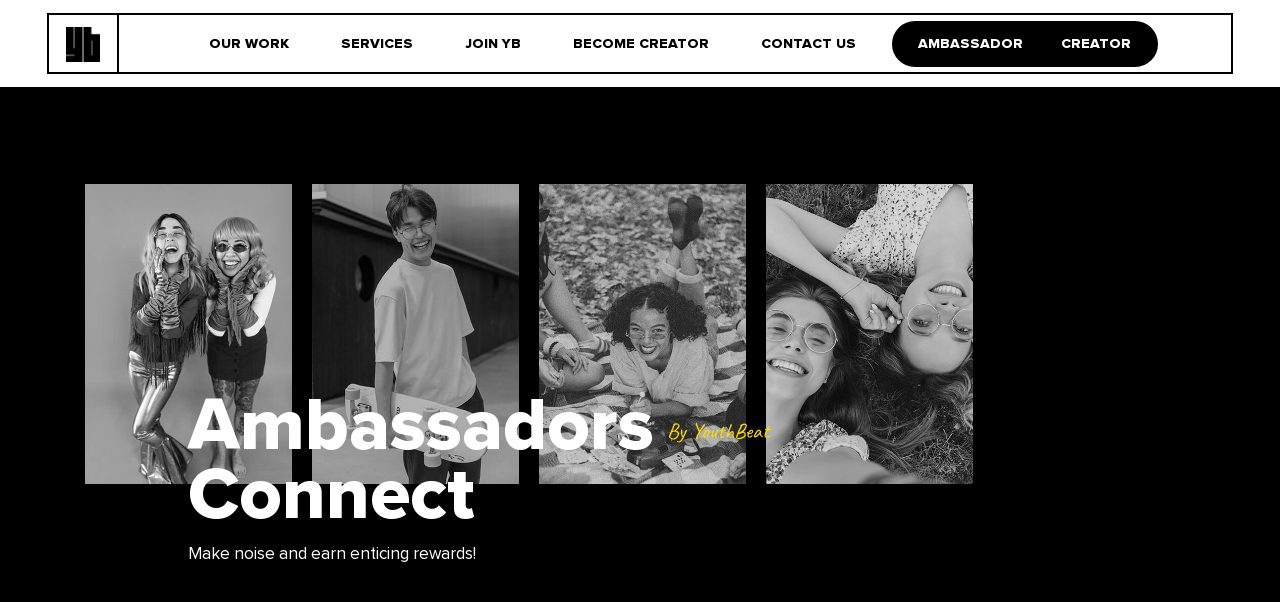

--- FILE ---
content_type: text/html; charset=utf-8
request_url: https://youthbeat.in/become-a-ambassador
body_size: 4671
content:
<!DOCTYPE html><html><head><meta charSet="utf-8"/><meta name="viewport" content="width=device-width, initial-scale=1, user-scalable=0"/><title>YouthBeat</title><link href="/images/logo-favicon.png" rel="shortcut icon" type="image/x-icon"/><link href="https://maxcdn.bootstrapcdn.com/bootstrap/4.3.1/css/bootstrap.min.css?ver=5.3.2" rel="stylesheet" type="text/css"/><link rel="stylesheet" href="https://cdnjs.cloudflare.com/ajax/libs/OwlCarousel2/2.3.4/assets/owl.carousel.min.css"/><link rel="stylesheet" href="https://cdnjs.cloudflare.com/ajax/libs/OwlCarousel2/2.3.4/assets/owl.theme.default.min.css"/><link href="https://kit-pro.fontawesome.com/releases/v5.11.2/css/pro.min.css?ver=5.3.2" rel="stylesheet" type="text/css"/><link rel="preconnect" href="https://fonts.googleapis.com"/><link rel="preconnect" href="https://fonts.gstatic.com"/><link rel="stylesheet" type="text/css" href="/style.css"/><meta name="next-head-count" content="12"/><script async="" src="https://www.googletagmanager.com/gtag/js?id=G-SE7X4ER3QS"></script><script>

window.dataLayer = window.dataLayer || [];
  function gtag(){dataLayer.push(arguments);}
  gtag('js', new Date());

  gtag('config', 'G-SE7X4ER3QS');
              
              </script><link rel="preconnect" href="https://fonts.gstatic.com" crossorigin /><link rel="preload" href="/_next/static/css/84b2aeb934d6f2b9.css" as="style"/><link rel="stylesheet" href="/_next/static/css/84b2aeb934d6f2b9.css" data-n-p=""/><noscript data-n-css=""></noscript><script defer="" nomodule="" src="/_next/static/chunks/polyfills-c67a75d1b6f99dc8.js"></script><script src="/_next/static/chunks/webpack-657d6fc97f8c0404.js" defer=""></script><script src="/_next/static/chunks/framework-3b5a00d5d7e8d93b.js" defer=""></script><script src="/_next/static/chunks/main-11be7a5831576890.js" defer=""></script><script src="/_next/static/chunks/pages/_app-0d9aebb94f74a890.js" defer=""></script><script src="/_next/static/chunks/b637e9a5-8b63dc0f4d3b4a14.js" defer=""></script><script src="/_next/static/chunks/664-1b4479b4462ded63.js" defer=""></script><script src="/_next/static/chunks/37-d9070becfc1fe36d.js" defer=""></script><script src="/_next/static/chunks/660-c342ee1a75eccbbd.js" defer=""></script><script src="/_next/static/chunks/184-d6c3204c37a81444.js" defer=""></script><script src="/_next/static/chunks/pages/become-a-ambassador-6f806f0cd0c76730.js" defer=""></script><script src="/_next/static/MZ03v4iVERneOQblzmbaF/_buildManifest.js" defer=""></script><script src="/_next/static/MZ03v4iVERneOQblzmbaF/_ssgManifest.js" defer=""></script><style data-href="https://fonts.googleapis.com/css2?family=Kanit:ital,wght@0,100;0,200;0,300;0,400;0,500;0,600;0,700;0,800;1,100&family=Ubuntu&display=swap">@font-face{font-family:'Kanit';font-style:italic;font-weight:100;font-display:swap;src:url(https://fonts.gstatic.com/s/kanit/v16/nKKV-Go6G5tXcraQI2GAdg.woff) format('woff')}@font-face{font-family:'Kanit';font-style:normal;font-weight:100;font-display:swap;src:url(https://fonts.gstatic.com/s/kanit/v16/nKKX-Go6G5tXcr72GwY.woff) format('woff')}@font-face{font-family:'Kanit';font-style:normal;font-weight:200;font-display:swap;src:url(https://fonts.gstatic.com/s/kanit/v16/nKKU-Go6G5tXcr5aOiWj.woff) format('woff')}@font-face{font-family:'Kanit';font-style:normal;font-weight:300;font-display:swap;src:url(https://fonts.gstatic.com/s/kanit/v16/nKKU-Go6G5tXcr4-OSWj.woff) format('woff')}@font-face{font-family:'Kanit';font-style:normal;font-weight:400;font-display:swap;src:url(https://fonts.gstatic.com/s/kanit/v16/nKKZ-Go6G5tXcoaR.woff) format('woff')}@font-face{font-family:'Kanit';font-style:normal;font-weight:500;font-display:swap;src:url(https://fonts.gstatic.com/s/kanit/v16/nKKU-Go6G5tXcr5mOCWj.woff) format('woff')}@font-face{font-family:'Kanit';font-style:normal;font-weight:600;font-display:swap;src:url(https://fonts.gstatic.com/s/kanit/v16/nKKU-Go6G5tXcr5KPyWj.woff) format('woff')}@font-face{font-family:'Kanit';font-style:normal;font-weight:700;font-display:swap;src:url(https://fonts.gstatic.com/s/kanit/v16/nKKU-Go6G5tXcr4uPiWj.woff) format('woff')}@font-face{font-family:'Kanit';font-style:normal;font-weight:800;font-display:swap;src:url(https://fonts.gstatic.com/s/kanit/v16/nKKU-Go6G5tXcr4yPSWj.woff) format('woff')}@font-face{font-family:'Ubuntu';font-style:normal;font-weight:400;font-display:swap;src:url(https://fonts.gstatic.com/s/ubuntu/v20/4iCs6KVjbNBYlgo6ew.woff) format('woff')}@font-face{font-family:'Kanit';font-style:italic;font-weight:100;font-display:swap;src:url(https://fonts.gstatic.com/s/kanit/v16/nKKV-Go6G5tXcraQI2GwZoREHlh7Gtf_.woff2) format('woff2');unicode-range:U+02D7,U+0303,U+0331,U+0E01-0E5B,U+200C-200D,U+25CC}@font-face{font-family:'Kanit';font-style:italic;font-weight:100;font-display:swap;src:url(https://fonts.gstatic.com/s/kanit/v16/nKKV-Go6G5tXcraQI2GwfYREHlh7Gtf_.woff2) format('woff2');unicode-range:U+0102-0103,U+0110-0111,U+0128-0129,U+0168-0169,U+01A0-01A1,U+01AF-01B0,U+0300-0301,U+0303-0304,U+0308-0309,U+0323,U+0329,U+1EA0-1EF9,U+20AB}@font-face{font-family:'Kanit';font-style:italic;font-weight:100;font-display:swap;src:url(https://fonts.gstatic.com/s/kanit/v16/nKKV-Go6G5tXcraQI2GwfIREHlh7Gtf_.woff2) format('woff2');unicode-range:U+0100-02BA,U+02BD-02C5,U+02C7-02CC,U+02CE-02D7,U+02DD-02FF,U+0304,U+0308,U+0329,U+1D00-1DBF,U+1E00-1E9F,U+1EF2-1EFF,U+2020,U+20A0-20AB,U+20AD-20C0,U+2113,U+2C60-2C7F,U+A720-A7FF}@font-face{font-family:'Kanit';font-style:italic;font-weight:100;font-display:swap;src:url(https://fonts.gstatic.com/s/kanit/v16/nKKV-Go6G5tXcraQI2GwcoREHlh7Gg.woff2) format('woff2');unicode-range:U+0000-00FF,U+0131,U+0152-0153,U+02BB-02BC,U+02C6,U+02DA,U+02DC,U+0304,U+0308,U+0329,U+2000-206F,U+20AC,U+2122,U+2191,U+2193,U+2212,U+2215,U+FEFF,U+FFFD}@font-face{font-family:'Kanit';font-style:normal;font-weight:100;font-display:swap;src:url(https://fonts.gstatic.com/s/kanit/v16/nKKX-Go6G5tXcr72KxaAcI5DPFpLGw.woff2) format('woff2');unicode-range:U+02D7,U+0303,U+0331,U+0E01-0E5B,U+200C-200D,U+25CC}@font-face{font-family:'Kanit';font-style:normal;font-weight:100;font-display:swap;src:url(https://fonts.gstatic.com/s/kanit/v16/nKKX-Go6G5tXcr72Kw2AcI5DPFpLGw.woff2) format('woff2');unicode-range:U+0102-0103,U+0110-0111,U+0128-0129,U+0168-0169,U+01A0-01A1,U+01AF-01B0,U+0300-0301,U+0303-0304,U+0308-0309,U+0323,U+0329,U+1EA0-1EF9,U+20AB}@font-face{font-family:'Kanit';font-style:normal;font-weight:100;font-display:swap;src:url(https://fonts.gstatic.com/s/kanit/v16/nKKX-Go6G5tXcr72KwyAcI5DPFpLGw.woff2) format('woff2');unicode-range:U+0100-02BA,U+02BD-02C5,U+02C7-02CC,U+02CE-02D7,U+02DD-02FF,U+0304,U+0308,U+0329,U+1D00-1DBF,U+1E00-1E9F,U+1EF2-1EFF,U+2020,U+20A0-20AB,U+20AD-20C0,U+2113,U+2C60-2C7F,U+A720-A7FF}@font-face{font-family:'Kanit';font-style:normal;font-weight:100;font-display:swap;src:url(https://fonts.gstatic.com/s/kanit/v16/nKKX-Go6G5tXcr72KwKAcI5DPFo.woff2) format('woff2');unicode-range:U+0000-00FF,U+0131,U+0152-0153,U+02BB-02BC,U+02C6,U+02DA,U+02DC,U+0304,U+0308,U+0329,U+2000-206F,U+20AC,U+2122,U+2191,U+2193,U+2212,U+2215,U+FEFF,U+FFFD}@font-face{font-family:'Kanit';font-style:normal;font-weight:200;font-display:swap;src:url(https://fonts.gstatic.com/s/kanit/v16/nKKU-Go6G5tXcr5aOhWzVaFrNlJzIu4.woff2) format('woff2');unicode-range:U+02D7,U+0303,U+0331,U+0E01-0E5B,U+200C-200D,U+25CC}@font-face{font-family:'Kanit';font-style:normal;font-weight:200;font-display:swap;src:url(https://fonts.gstatic.com/s/kanit/v16/nKKU-Go6G5tXcr5aOhWoVaFrNlJzIu4.woff2) format('woff2');unicode-range:U+0102-0103,U+0110-0111,U+0128-0129,U+0168-0169,U+01A0-01A1,U+01AF-01B0,U+0300-0301,U+0303-0304,U+0308-0309,U+0323,U+0329,U+1EA0-1EF9,U+20AB}@font-face{font-family:'Kanit';font-style:normal;font-weight:200;font-display:swap;src:url(https://fonts.gstatic.com/s/kanit/v16/nKKU-Go6G5tXcr5aOhWpVaFrNlJzIu4.woff2) format('woff2');unicode-range:U+0100-02BA,U+02BD-02C5,U+02C7-02CC,U+02CE-02D7,U+02DD-02FF,U+0304,U+0308,U+0329,U+1D00-1DBF,U+1E00-1E9F,U+1EF2-1EFF,U+2020,U+20A0-20AB,U+20AD-20C0,U+2113,U+2C60-2C7F,U+A720-A7FF}@font-face{font-family:'Kanit';font-style:normal;font-weight:200;font-display:swap;src:url(https://fonts.gstatic.com/s/kanit/v16/nKKU-Go6G5tXcr5aOhWnVaFrNlJz.woff2) format('woff2');unicode-range:U+0000-00FF,U+0131,U+0152-0153,U+02BB-02BC,U+02C6,U+02DA,U+02DC,U+0304,U+0308,U+0329,U+2000-206F,U+20AC,U+2122,U+2191,U+2193,U+2212,U+2215,U+FEFF,U+FFFD}@font-face{font-family:'Kanit';font-style:normal;font-weight:300;font-display:swap;src:url(https://fonts.gstatic.com/s/kanit/v16/nKKU-Go6G5tXcr4-ORWzVaFrNlJzIu4.woff2) format('woff2');unicode-range:U+02D7,U+0303,U+0331,U+0E01-0E5B,U+200C-200D,U+25CC}@font-face{font-family:'Kanit';font-style:normal;font-weight:300;font-display:swap;src:url(https://fonts.gstatic.com/s/kanit/v16/nKKU-Go6G5tXcr4-ORWoVaFrNlJzIu4.woff2) format('woff2');unicode-range:U+0102-0103,U+0110-0111,U+0128-0129,U+0168-0169,U+01A0-01A1,U+01AF-01B0,U+0300-0301,U+0303-0304,U+0308-0309,U+0323,U+0329,U+1EA0-1EF9,U+20AB}@font-face{font-family:'Kanit';font-style:normal;font-weight:300;font-display:swap;src:url(https://fonts.gstatic.com/s/kanit/v16/nKKU-Go6G5tXcr4-ORWpVaFrNlJzIu4.woff2) format('woff2');unicode-range:U+0100-02BA,U+02BD-02C5,U+02C7-02CC,U+02CE-02D7,U+02DD-02FF,U+0304,U+0308,U+0329,U+1D00-1DBF,U+1E00-1E9F,U+1EF2-1EFF,U+2020,U+20A0-20AB,U+20AD-20C0,U+2113,U+2C60-2C7F,U+A720-A7FF}@font-face{font-family:'Kanit';font-style:normal;font-weight:300;font-display:swap;src:url(https://fonts.gstatic.com/s/kanit/v16/nKKU-Go6G5tXcr4-ORWnVaFrNlJz.woff2) format('woff2');unicode-range:U+0000-00FF,U+0131,U+0152-0153,U+02BB-02BC,U+02C6,U+02DA,U+02DC,U+0304,U+0308,U+0329,U+2000-206F,U+20AC,U+2122,U+2191,U+2193,U+2212,U+2215,U+FEFF,U+FFFD}@font-face{font-family:'Kanit';font-style:normal;font-weight:400;font-display:swap;src:url(https://fonts.gstatic.com/s/kanit/v16/nKKZ-Go6G5tXcraBGwCKd6xBDFs.woff2) format('woff2');unicode-range:U+02D7,U+0303,U+0331,U+0E01-0E5B,U+200C-200D,U+25CC}@font-face{font-family:'Kanit';font-style:normal;font-weight:400;font-display:swap;src:url(https://fonts.gstatic.com/s/kanit/v16/nKKZ-Go6G5tXcraaGwCKd6xBDFs.woff2) format('woff2');unicode-range:U+0102-0103,U+0110-0111,U+0128-0129,U+0168-0169,U+01A0-01A1,U+01AF-01B0,U+0300-0301,U+0303-0304,U+0308-0309,U+0323,U+0329,U+1EA0-1EF9,U+20AB}@font-face{font-family:'Kanit';font-style:normal;font-weight:400;font-display:swap;src:url(https://fonts.gstatic.com/s/kanit/v16/nKKZ-Go6G5tXcrabGwCKd6xBDFs.woff2) format('woff2');unicode-range:U+0100-02BA,U+02BD-02C5,U+02C7-02CC,U+02CE-02D7,U+02DD-02FF,U+0304,U+0308,U+0329,U+1D00-1DBF,U+1E00-1E9F,U+1EF2-1EFF,U+2020,U+20A0-20AB,U+20AD-20C0,U+2113,U+2C60-2C7F,U+A720-A7FF}@font-face{font-family:'Kanit';font-style:normal;font-weight:400;font-display:swap;src:url(https://fonts.gstatic.com/s/kanit/v16/nKKZ-Go6G5tXcraVGwCKd6xB.woff2) format('woff2');unicode-range:U+0000-00FF,U+0131,U+0152-0153,U+02BB-02BC,U+02C6,U+02DA,U+02DC,U+0304,U+0308,U+0329,U+2000-206F,U+20AC,U+2122,U+2191,U+2193,U+2212,U+2215,U+FEFF,U+FFFD}@font-face{font-family:'Kanit';font-style:normal;font-weight:500;font-display:swap;src:url(https://fonts.gstatic.com/s/kanit/v16/nKKU-Go6G5tXcr5mOBWzVaFrNlJzIu4.woff2) format('woff2');unicode-range:U+02D7,U+0303,U+0331,U+0E01-0E5B,U+200C-200D,U+25CC}@font-face{font-family:'Kanit';font-style:normal;font-weight:500;font-display:swap;src:url(https://fonts.gstatic.com/s/kanit/v16/nKKU-Go6G5tXcr5mOBWoVaFrNlJzIu4.woff2) format('woff2');unicode-range:U+0102-0103,U+0110-0111,U+0128-0129,U+0168-0169,U+01A0-01A1,U+01AF-01B0,U+0300-0301,U+0303-0304,U+0308-0309,U+0323,U+0329,U+1EA0-1EF9,U+20AB}@font-face{font-family:'Kanit';font-style:normal;font-weight:500;font-display:swap;src:url(https://fonts.gstatic.com/s/kanit/v16/nKKU-Go6G5tXcr5mOBWpVaFrNlJzIu4.woff2) format('woff2');unicode-range:U+0100-02BA,U+02BD-02C5,U+02C7-02CC,U+02CE-02D7,U+02DD-02FF,U+0304,U+0308,U+0329,U+1D00-1DBF,U+1E00-1E9F,U+1EF2-1EFF,U+2020,U+20A0-20AB,U+20AD-20C0,U+2113,U+2C60-2C7F,U+A720-A7FF}@font-face{font-family:'Kanit';font-style:normal;font-weight:500;font-display:swap;src:url(https://fonts.gstatic.com/s/kanit/v16/nKKU-Go6G5tXcr5mOBWnVaFrNlJz.woff2) format('woff2');unicode-range:U+0000-00FF,U+0131,U+0152-0153,U+02BB-02BC,U+02C6,U+02DA,U+02DC,U+0304,U+0308,U+0329,U+2000-206F,U+20AC,U+2122,U+2191,U+2193,U+2212,U+2215,U+FEFF,U+FFFD}@font-face{font-family:'Kanit';font-style:normal;font-weight:600;font-display:swap;src:url(https://fonts.gstatic.com/s/kanit/v16/nKKU-Go6G5tXcr5KPxWzVaFrNlJzIu4.woff2) format('woff2');unicode-range:U+02D7,U+0303,U+0331,U+0E01-0E5B,U+200C-200D,U+25CC}@font-face{font-family:'Kanit';font-style:normal;font-weight:600;font-display:swap;src:url(https://fonts.gstatic.com/s/kanit/v16/nKKU-Go6G5tXcr5KPxWoVaFrNlJzIu4.woff2) format('woff2');unicode-range:U+0102-0103,U+0110-0111,U+0128-0129,U+0168-0169,U+01A0-01A1,U+01AF-01B0,U+0300-0301,U+0303-0304,U+0308-0309,U+0323,U+0329,U+1EA0-1EF9,U+20AB}@font-face{font-family:'Kanit';font-style:normal;font-weight:600;font-display:swap;src:url(https://fonts.gstatic.com/s/kanit/v16/nKKU-Go6G5tXcr5KPxWpVaFrNlJzIu4.woff2) format('woff2');unicode-range:U+0100-02BA,U+02BD-02C5,U+02C7-02CC,U+02CE-02D7,U+02DD-02FF,U+0304,U+0308,U+0329,U+1D00-1DBF,U+1E00-1E9F,U+1EF2-1EFF,U+2020,U+20A0-20AB,U+20AD-20C0,U+2113,U+2C60-2C7F,U+A720-A7FF}@font-face{font-family:'Kanit';font-style:normal;font-weight:600;font-display:swap;src:url(https://fonts.gstatic.com/s/kanit/v16/nKKU-Go6G5tXcr5KPxWnVaFrNlJz.woff2) format('woff2');unicode-range:U+0000-00FF,U+0131,U+0152-0153,U+02BB-02BC,U+02C6,U+02DA,U+02DC,U+0304,U+0308,U+0329,U+2000-206F,U+20AC,U+2122,U+2191,U+2193,U+2212,U+2215,U+FEFF,U+FFFD}@font-face{font-family:'Kanit';font-style:normal;font-weight:700;font-display:swap;src:url(https://fonts.gstatic.com/s/kanit/v16/nKKU-Go6G5tXcr4uPhWzVaFrNlJzIu4.woff2) format('woff2');unicode-range:U+02D7,U+0303,U+0331,U+0E01-0E5B,U+200C-200D,U+25CC}@font-face{font-family:'Kanit';font-style:normal;font-weight:700;font-display:swap;src:url(https://fonts.gstatic.com/s/kanit/v16/nKKU-Go6G5tXcr4uPhWoVaFrNlJzIu4.woff2) format('woff2');unicode-range:U+0102-0103,U+0110-0111,U+0128-0129,U+0168-0169,U+01A0-01A1,U+01AF-01B0,U+0300-0301,U+0303-0304,U+0308-0309,U+0323,U+0329,U+1EA0-1EF9,U+20AB}@font-face{font-family:'Kanit';font-style:normal;font-weight:700;font-display:swap;src:url(https://fonts.gstatic.com/s/kanit/v16/nKKU-Go6G5tXcr4uPhWpVaFrNlJzIu4.woff2) format('woff2');unicode-range:U+0100-02BA,U+02BD-02C5,U+02C7-02CC,U+02CE-02D7,U+02DD-02FF,U+0304,U+0308,U+0329,U+1D00-1DBF,U+1E00-1E9F,U+1EF2-1EFF,U+2020,U+20A0-20AB,U+20AD-20C0,U+2113,U+2C60-2C7F,U+A720-A7FF}@font-face{font-family:'Kanit';font-style:normal;font-weight:700;font-display:swap;src:url(https://fonts.gstatic.com/s/kanit/v16/nKKU-Go6G5tXcr4uPhWnVaFrNlJz.woff2) format('woff2');unicode-range:U+0000-00FF,U+0131,U+0152-0153,U+02BB-02BC,U+02C6,U+02DA,U+02DC,U+0304,U+0308,U+0329,U+2000-206F,U+20AC,U+2122,U+2191,U+2193,U+2212,U+2215,U+FEFF,U+FFFD}@font-face{font-family:'Kanit';font-style:normal;font-weight:800;font-display:swap;src:url(https://fonts.gstatic.com/s/kanit/v16/nKKU-Go6G5tXcr4yPRWzVaFrNlJzIu4.woff2) format('woff2');unicode-range:U+02D7,U+0303,U+0331,U+0E01-0E5B,U+200C-200D,U+25CC}@font-face{font-family:'Kanit';font-style:normal;font-weight:800;font-display:swap;src:url(https://fonts.gstatic.com/s/kanit/v16/nKKU-Go6G5tXcr4yPRWoVaFrNlJzIu4.woff2) format('woff2');unicode-range:U+0102-0103,U+0110-0111,U+0128-0129,U+0168-0169,U+01A0-01A1,U+01AF-01B0,U+0300-0301,U+0303-0304,U+0308-0309,U+0323,U+0329,U+1EA0-1EF9,U+20AB}@font-face{font-family:'Kanit';font-style:normal;font-weight:800;font-display:swap;src:url(https://fonts.gstatic.com/s/kanit/v16/nKKU-Go6G5tXcr4yPRWpVaFrNlJzIu4.woff2) format('woff2');unicode-range:U+0100-02BA,U+02BD-02C5,U+02C7-02CC,U+02CE-02D7,U+02DD-02FF,U+0304,U+0308,U+0329,U+1D00-1DBF,U+1E00-1E9F,U+1EF2-1EFF,U+2020,U+20A0-20AB,U+20AD-20C0,U+2113,U+2C60-2C7F,U+A720-A7FF}@font-face{font-family:'Kanit';font-style:normal;font-weight:800;font-display:swap;src:url(https://fonts.gstatic.com/s/kanit/v16/nKKU-Go6G5tXcr4yPRWnVaFrNlJz.woff2) format('woff2');unicode-range:U+0000-00FF,U+0131,U+0152-0153,U+02BB-02BC,U+02C6,U+02DA,U+02DC,U+0304,U+0308,U+0329,U+2000-206F,U+20AC,U+2122,U+2191,U+2193,U+2212,U+2215,U+FEFF,U+FFFD}@font-face{font-family:'Ubuntu';font-style:normal;font-weight:400;font-display:swap;src:url(https://fonts.gstatic.com/s/ubuntu/v20/4iCs6KVjbNBYlgoKcg72nU6AF7xm.woff2) format('woff2');unicode-range:U+0460-052F,U+1C80-1C8A,U+20B4,U+2DE0-2DFF,U+A640-A69F,U+FE2E-FE2F}@font-face{font-family:'Ubuntu';font-style:normal;font-weight:400;font-display:swap;src:url(https://fonts.gstatic.com/s/ubuntu/v20/4iCs6KVjbNBYlgoKew72nU6AF7xm.woff2) format('woff2');unicode-range:U+0301,U+0400-045F,U+0490-0491,U+04B0-04B1,U+2116}@font-face{font-family:'Ubuntu';font-style:normal;font-weight:400;font-display:swap;src:url(https://fonts.gstatic.com/s/ubuntu/v20/4iCs6KVjbNBYlgoKcw72nU6AF7xm.woff2) format('woff2');unicode-range:U+1F00-1FFF}@font-face{font-family:'Ubuntu';font-style:normal;font-weight:400;font-display:swap;src:url(https://fonts.gstatic.com/s/ubuntu/v20/4iCs6KVjbNBYlgoKfA72nU6AF7xm.woff2) format('woff2');unicode-range:U+0370-0377,U+037A-037F,U+0384-038A,U+038C,U+038E-03A1,U+03A3-03FF}@font-face{font-family:'Ubuntu';font-style:normal;font-weight:400;font-display:swap;src:url(https://fonts.gstatic.com/s/ubuntu/v20/4iCs6KVjbNBYlgoKcQ72nU6AF7xm.woff2) format('woff2');unicode-range:U+0100-02BA,U+02BD-02C5,U+02C7-02CC,U+02CE-02D7,U+02DD-02FF,U+0304,U+0308,U+0329,U+1D00-1DBF,U+1E00-1E9F,U+1EF2-1EFF,U+2020,U+20A0-20AB,U+20AD-20C0,U+2113,U+2C60-2C7F,U+A720-A7FF}@font-face{font-family:'Ubuntu';font-style:normal;font-weight:400;font-display:swap;src:url(https://fonts.gstatic.com/s/ubuntu/v20/4iCs6KVjbNBYlgoKfw72nU6AFw.woff2) format('woff2');unicode-range:U+0000-00FF,U+0131,U+0152-0153,U+02BB-02BC,U+02C6,U+02DA,U+02DC,U+0304,U+0308,U+0329,U+2000-206F,U+20AC,U+2122,U+2191,U+2193,U+2212,U+2215,U+FEFF,U+FFFD}</style></head><body><div id="__next"><div><header class="white-hdr site-header topmain mobexheight norm "><nav class="navbar navbar-expand-lg navbar-light"><div class="container-fluid p-0"><a class="navbar-brand" href="/ambassador"><img src="/images/logo.png" class="navbar-brand-img" alt="logo"/></a><button class="navbar-toggler openhdas " type="button"><i class="fal fa-bars"></i><i class="fal fa-times"></i></button><div class="collapse navbar-collapse" id="navbarCollapse"><ul class="navbar-nav mx-auto position-relative" id="menu-center"><li class="nav-item submno"><a class="nav-link active" href="/our-work">OUR WORK</a></li><li class="nav-item"><a class="nav-link active" href="/services">SERVICES</a></li><li class="nav-item"><a class="nav-link active" href="/join-us">JOIN YB</a></li><li class="nav-item"><a class="nav-link active" href="/become-a-creator">BECOME Creator</a></li><li class="nav-item"><a class="nav-link active" href="/contact-us">CONTACT US</a></li><li class="nav-item commctas"><a class="nav-link " href="/ambassador">Ambassador</a><a class="nav-link " href="/creator">Creator</a></li></ul></div></div></nav></header><div><section class="connectcrts grymd"><div class="container"><div class="slidechngrs"></div><div class="mainhead whithd text-left"><h3 class="centheads">Ambassadors<br/>Connect</h3><p class="sbhds">Make noise and earn enticing rewards!</p><p class="curvtxt">By YouthBeat</p></div></div></section><section class="whatin-yb revealer" data-aos="true" data-aos-duration="1500"><div class="container"><div class="mainhead"><p class="sbhds">What is in it for you? </p></div><div class="tg-tpis"><div class="tags-ytb orng-cl"><span>Work with big brands! </span><img src="./images/bombobjs.png"/></div><div class="tags-ytb skblu-cl"><span>Be the talk!</span></div><div class="tags-ytb yllw-cl"><span>Amazing Incentives!</span><img src="./images/collbs.png"/></div><div class="tags-ytb pinks-cl"><span>Kickstart your Resume!</span></div><div class="tags-ytb grng-cl"><img src="./images/blackrs.png"/><span>Learning &amp; Development </span></div></div></div></section><section class="innershowsl revealer whitetxt" data-aos="true" data-aos-duration="1500"><img src="./images/showbgaback2.jpg" class="desktopayout"/><div class="container"><div class="row"><div class="col-md-7 align-self-center"><div class="mainhead whithd text-left"><h2 class="centheads">Our <br/><span class="txstrks">Creative <svg version="1.1" xmlns="http://www.w3.org/2000/svg" xmlns:xlink="http://www.w3.org/1999/xlink" x="0px" y="0px" viewBox="0 0 152.9 43.4" style="enable-background:new 0 0 152.9 43.4" xml:space="preserve"><path d="M151.9,13.6c0,0,3.3-9.5-85-8.3c-97,1.3-58.3,29-58.3,29s9.7,8.1,69.7,8.1c68.3,0,69.3-23.1,69.3-23.1 s1.7-10.5-14.7-18.4"></path></svg></span><br/>Showcase<br/></h2><p>Read about the incredible insights we provide</p></div></div><div class="col-md-5 align-self-center text-center"><div class="mobsets"></div></div></div></div></section><section class="testimons-nwytb revealer" data-aos="true" data-aos-duration="1500"><div class="container"><div class="mainhead"><p class="sbhds">Testimonials</p></div><div class="testslid"></div></div></section><section class="progrmsfrms revealer"><div class="container"><div class="mainhead text-center"><h3>Become a trendsetter today!</h3></div><div class="mnformsty singlefrms"><div id="s1" class="stepform" style="display:block"><form><div class="form-group row"><div class="col-md-6"><input type="text" class="form-control" placeholder="Name" name="name" id="name" value=""/></div><div class="col-md-6"><input id="email" type="text" class="form-control" placeholder="Email" name="email" value=""/></div><div class="col-md-6"><input type="text" class="form-control" placeholder="Contact Number" value=""/></div><div class="col-md-6"><input type="text" class="form-control" placeholder="Age" value=""/></div><div class="col-md-12"><select class="form-control"><option value="" selected="">--Gender--</option><option value="Male">Male</option><option value="Female">Female</option><option value="Other">Other</option></select></div><div class="col-md-12"><button id="2" class="ytthemects"><span class="inrshd">Submit</span></button></div></div></form></div><div id="s2" class="stepform" style="display:none"><form><div class="form-group row"><div class="col-md-12"><p>Thank you for showing your interest, can you give us the scoop on yourself so we can connect you with the hottest brands?</p></div><div class="col-md-12"><button class="ytthemects"><span class="inrshd">Next</span></button></div></div></form></div><div id="s3" class="stepform" style="display:none"><form><div class="form-group row"><div class="col-md-12"><label><b>Instagram Profile Link</b></label><input type="text" class="form-control" placeholder="Your Instagram Profile Link" value=""/></div><div class="col-md-12"><button class="ytthemects"><span class="inrshd">Next</span></button></div></div></form></div><div id="s4" class="stepform" style="display:none"><form><div class="form-group row"><div class="col-md-12"><label><b>Instagram followers</b></label><select class="form-control"><option value="" selected="">How many Instagram followers do you currently have?</option><option value="0-1k">0-1k</option><option value="1-5k">1-5k</option><option value="5-10k">5-10k</option><option value="10-20k">10-20k</option><option value="20-100k">20-100k</option><option value="100k+">100k+</option></select></div><div class="col-md-12"><button class="ytthemects"><span class="inrshd">back</span></button><button class="ytthemects"><span class="inrshd">Next</span></button></div></div></form></div><div id="s5" class="stepform" style="display:none"><form><div class="form-group row"><div class="col-md-12"><label><b>College</b></label><input type="text" class="form-control" placeholder="College" value=""/></div><div class="col-md-12"><button class="ytthemects"><span class="inrshd">back</span></button><button class="ytthemects"><span class="inrshd">Next</span></button></div></div></form></div><div id="s6" class="stepform" style="display:none"><form><div class="form-group row"><div class="col-md-12"><label><b>What are you studying/planning to study?</b> <br/></label><input type="text" class="form-control" placeholder="Please mention your degree of specialisation." value=""/></div><div class="col-md-12"><button class="ytthemects"><span class="inrshd">back</span></button><button class="ytthemects"><span class="inrshd">Next</span></button></div></div></form></div><div id="s7" class="stepform" style="display:none"><form><div class="form-group row"><div class="col-md-12"><label><b>Select your college year for the upcoming academic session for the year 2023-24</b></label><select class="form-control"><option value="" selected="">--select--</option><option value="I">I</option><option value="II">II</option><option value="III">III</option><option value="IV">IV</option><option value="V">V</option></select></div><div class="col-md-12"><button class="ytthemects"><span class="inrshd">back</span></button><button class="ytthemects"><span class="inrshd">Submit</span></button></div></div></form></div></div></div></section></div><footer class="white-ftrs yt-footh revealer"><div class="backshadows"><div class="container"><div class="row"><div class="col-md-8"><h4>About Us </h4><p>We are a youth community network that gives brands<br/> tailored insights and strategies aiding them in <br/>connecting with the young, wild, and free!<!-- --> <img src="/images/fireemoj.png"/></p><p>Our network of unique young creators and <br/>collaborators keeps it real and gives brands that hot<br/> look while maintaining their calmness.</p></div><div class="col-md-4"><ul><li><a href="/">HOME</a></li><li class="nav-item submno"><a href="/our-work">OUR WORK </a></li><li><a href="/services">SERVICES</a></li><li><a href="/join-us">JOIN YB</a></li><li><a href="/become-a-ambassador">BECOME Ambassador</a></li><li><a href="/contact-us">CONTACT US</a></li></ul></div></div><div class="bottomstrips"><div class="row"><div class="col-6 col-md-6"><ul><li> <a href="https://www.instagram.com/youthbeat.ind/" target="_blank" rel="noreferrer"><i class="fab fa-instagram"></i></a></li><li> <a href="https://www.facebook.com/youthbeat" target="_blank" rel="noreferrer"><i class="fab fa-facebook-f"></i></a></li></ul></div><div class="col-6 col-md-6"><a class="logo-brand" href="./"><img src="/images/logo.png" class="navbar-brand-img" alt="logo"/></a></div></div></div></div></div></footer></div></div><script id="__NEXT_DATA__" type="application/json">{"props":{"pageProps":{}},"page":"/become-a-ambassador","query":{},"buildId":"MZ03v4iVERneOQblzmbaF","nextExport":true,"autoExport":true,"isFallback":false,"scriptLoader":[]}</script><script src="https://code.jquery.com/jquery-3.4.1.min.js" integrity="sha256-CSXorXvZcTkaix6Yvo6HppcZGetbYMGWSFlBw8HfCJo=" crossorigin="anonymous"></script><script src="https://cdnjs.cloudflare.com/ajax/libs/popper.js/1.12.9/umd/popper.min.js" integrity="sha384-ApNbgh9B+Y1QKtv3Rn7W3mgPxhU9K/ScQsAP7hUibX39j7fakFPskvXusvfa0b4Q" crossorigin="anonymous"></script><script src="https://maxcdn.bootstrapcdn.com/bootstrap/4.0.0/js/bootstrap.min.js" integrity="sha384-JZR6Spejh4U02d8jOt6vLEHfe/JQGiRRSQQxSfFWpi1MquVdAyjUar5+76PVCmYl" crossorigin="anonymous"></script></body></html>

--- FILE ---
content_type: text/css; charset=UTF-8
request_url: https://youthbeat.in/style.css
body_size: 10126
content:
@font-face {
    font-family: 'Proxima Nova';
    src: url('./fonts/ProximaNova-Medium.woff2') format('woff2'),
        url('./fonts/ProximaNova-Medium.woff') format('woff');
    font-weight: 500;
    font-style: normal;
    font-display: swap;
}

@font-face {
    font-family: 'Proxima Nova';
    src: url('./fonts/ProximaNova-Light.woff2') format('woff2'),
        url('./fonts/ProximaNova-Light.woff') format('woff');
    font-weight: 300;
    font-style: normal;
    font-display: swap;
}


@font-face {
    font-family: 'Proxima Nova Rg';
    src: url('./fonts/ProximaNova-Regular.woff2') format('woff2'),
        url('./fonts/ProximaNova-Regular.woff') format('woff');
    font-weight: normal;
    font-style: normal;
    font-display: swap;
}


@font-face {
    font-family: 'Caveat';
    src: url('./fonts/Caveat-Regular.woff2') format('woff2'),
        url('./fonts/Caveat-Regular.woff') format('woff');
    font-weight: normal;
    font-style: normal;
    font-display: swap;
}



@font-face {
    font-family: 'Proxima Nova';
    src: url('./fonts/ProximaNova-Semibold.woff2') format('woff2'),
        url('./fonts/ProximaNova-Semibold.woff') format('woff');
    font-weight: 600;
    font-style: normal;
    font-display: swap;
}



@font-face {
    font-family: 'Proxima Nova';
    src: url('./fonts/ProximaNova-Bold.woff2') format('woff2'),
        url('./fonts/ProximaNova-Bold.woff') format('woff');
    font-weight: bold;
    font-style: normal;
    font-display: swap;
}

@font-face {
    font-family: 'Proxima Nova';
    src: url('./fonts/ProximaNova-Black.woff2') format('woff2'),
        url('./fonts/ProximaNova-Black.woff') format('woff');
    font-weight: 900;
    font-style: normal;
    font-display: swap;
}


@font-face {
    font-family: 'Proxima Nova';
    src: url('./fonts/ProximaNova-Extrabold.woff2') format('woff2'),
        url('./fonts/ProximaNova-Extrabold.woff') format('woff');
    font-weight: bold;
    font-style: normal;
    font-display: swap;
}



body{
	font-family: 'Proxima Nova Rg';
	    padding-top: 84px;
}


h1,h2,h3,h4,h5,h6 {
    font-family: 'Proxima Nova';
	color:#000;
    font-weight: 700;
}

p {
    font-size: 16px;
}

.site-header.topmain nav.navbar {
       border: 1.5px solid #fff;
    background-repeat: no-repeat;
    background-size: 100%;
    background-position: center;
    position: relative;
    max-width: 1186px;
    margin: auto;
    padding: 0;
}

.site-header.topmain {
    background: #000;
    padding: 13px 0;
	position: fixed;
    top: 0;
    left: 0;
    z-index: 9;
    width: 100%;
	transition:all ease 0.5s;
}

.site-header.topmain.mobexheight.navfixed {
        padding: 3px 0;
}

.site-header.topmain .navbar .navbar-nav li a {
    color: #fff;
	font-family: 'Proxima Nova';
	padding: 0 16px;
	text-transform: uppercase;
	    font-size: 14px;
        font-weight: 700;
}

.site-header.topmain .navbar-brand {
    margin: 0;
    padding: 11px 17px;
    width: 70px;
    text-align: center;
    border-right: 1px solid #fff;
}

.site-header.topmain .navbar-brand img {
    width: 100%;
}

.site-header.topmain .navbar .navbar-nav li {
       margin: auto 10px;
}


.site-header.topmain .navbar li.nav-item.commctas {
    display: flex;
    border: 1.5px solid #fff;
    padding: 7px 6px;
    border-radius: 37px;
}

.site-header.topmain .navbar li.nav-item.commctas .nav-link.active {
    background: #fff;
    color: #000;
}

.site-header.topmain .navbar li.nav-item.commctas .nav-link {
    border-radius: 37px;
    padding: 4px 19px;
	    margin: auto;
}

/* css for conditional headers */

/* for white heder */

.site-header.topmain.white-hdr {
    background: #fff;
}

.site-header.topmain.white-hdr nav.navbar {
    border: 1.5px solid #000;
}

.site-header.topmain.white-hdr .navbar .navbar-nav li a {
    color: #000;
}

.site-header.topmain.white-hdr .navbar-brand img {
    filter: invert(1);
}

.site-header.topmain.white-hdr .navbar li.nav-item.commctas {
    border: 1.5px solid #000;
    background: #000;
}

.site-header.topmain.white-hdr .navbar li.nav-item.commctas .nav-link {
    background: #000;
    color: #fff;
}


.site-header.topmain.white-hdr .navbar li.nav-item.commctas .nav-link.active {
    background: #fff;
    color: #000;
}

.site-header.topmain.white-hdr .navbar-brand{
    border-right: 1.5px solid #000;
}


/* css for black header */

.site-header.topmain.black-hdr{
	background: #000;
}

.site-header.topmain.black-hdr nav.navbar {
    border: 1.5px solid #fff;
}

.site-header.topmain.black-hdr .navbar .navbar-nav li a {
    color: #fff;
}

.site-header.topmain.black-hdr .navbar li.nav-item.commctas {
    border: 1.5px solid #fff;
    background: #000;
}

.site-header.topmain.black-hdr .navbar li.nav-item.commctas .nav-link{
     background: #000;
    color: #fff;
}

.site-header.topmain.black-hdr .navbar li.nav-item.commctas .nav-link.active{
     background: #fff;
    color: #000;
}


.site-header.topmain.black-hdr .navbar-brand{
    border-right: 1.5px solid #fff;
}


/* css for web page load */

.fstfoldes {
    position: fixed;
    top: 0;
    width: 100%;
    background: #fff;
    left: 0;
    height: 100%;
    z-index: 9;
    display: flex;
    text-align: center;
}

.fstfoldes .co-md-6 {
    margin: auto;
}

.fstfoldes .row {
    margin: auto;
	    width: 100%;
}

.fstfoldes img {
    width:409px;
}

.fstfoldes:after {
    content: "";
    position: absolute;
    left: 0;
    width: 50%;
    height: 100%;
    background: #000;
    z-index: -2;
}

.fstfoldes .objflts {
    position: absolute;
    width: auto;
}

.fstfoldes .col-md-6:nth-child(1) .objflts {
        width: 73px;
    left: -53px;
    
    bottom: -24px;
    position: absolute;
    transition: transform 2s ease-in-out;
    animation: bombani 2s ease-out 0s infinite normal;
}


.fstfoldes .col-md-6:nth-child(2) .objflts {
    width: 70px;
    right: 73px;
    top: -25px;
    z-index: 2;
    position: absolute;
    animation: flipmyic 10s linear 0s infinite;
}

.fstfoldes .col-md-6:nth-child(2)  .objflts.bomonsd {
    animation: none;
    width: 28px;
    position: absolute;
    transform: translate(-18px, 19px);
}

@keyframes flipmyic {
    0%{
        transform: rotate(0deg);
    }
    
    100%{
        transform: rotate(360deg);
    }
}

@keyframes bombani {
    0%{
        transform: rotate(0deg);
     }
 
     50%{
         transform: rotate(18deg);
     }
 
     100%{
         transform: rotate(0deg);
     }
}

@keyframes leftslides{
    from{
        transform: translateY(-30px);
    }
    to{
        transform: translateY(0px);
    }
}

.fstfoldes .sfttop{
    animation: leftslides 1s;
    position: relative;
    z-index: 3;
}

.fstfoldes .col-md-6:nth-child(2) a img {
    z-index: 4;
    position: relative;
}

.fstfoldes .col-md-6  a {
    position: relative;
	 display: block;
    max-width: 411px;
    margin: auto;
}




/* home section design */


.homebannnerk {
    overflow: hidden;
     height: calc(100vh - 0px);
    min-height: 536px;
    width: 100%;
    position: relative;
	display:flex;
}

.layerfires {
    background: url('./images/flamesprdfull.png');
    padding: 0;
    position: absolute;
    left: 0;
    right: 0;
    width: 100%;
    height: 90%;
    transition: all ease 2s;
    margin: auto;
    top: 0px;
    background-size: cover;
}

.cregreen {
    background: url(./images/girlmovesfull.png);
    width: 100%;
    height: 89%;
    background-size: cover;
    top: 0;
    left: 0;
    position: absolute;
    right: 0;
    padding: 0;
    margin: auto;
    z-index: 4;
}


.homebannnerk.revealer.aos-init .layerfires {
    animation: none;
}

.homebannnerk .layerfires {
    animation: moveline 2s infinite;
}

.homebannnerk .cregreen{
   animation: movelinecreat 3s infinite; 
}


@keyframes moveline{
	0%{
		height:0px;
	}
	100%{
		    height: 90%;
	}
}

.homebannnerk .mainbn-hd {
    font-size: 44px;
    color: #fff;
    font-weight: 700;
}

.homebannnerk .str-yells img {
    width: 177px;
    position: absolute;
    left: -6px;
    z-index: -2;
    top: -10px;
}

.homebannnerk .str-yells {
    position: relative;
}

.homebannnerk .container {
    z-index: 3;
    margin: auto;
    margin-bottom: 100px;
}

.homebannnerk .desktopayout {
    position: absolute;
    top: 0;
    left: 0;
    right: 0;
    margin: auto;
}

.homebannnerk img {
    width: 100%;
}

.homebannnerk .mobstopayout {
    display: none;
}

.homebannnerk .desktopayout {
    display: block;
}




/* css for second section */

.mdhouseslide.desktlyts {
    display: block;
}

.mdhouseslide.moblyts {
    display: none;
}

.mdhouseslide img {
    width: 100%;
}

.mdhouseslide h4 {
    font-weight: 700;
    text-transform: uppercase;
    color: #000;
    font-size: 27px;
    margin: 20px 0 4px 0;
    font-family: 'Proxima Nova';
	    line-height: 30px;
}

.mdhouseslide a {
    text-transform: uppercase;
    color: #000;
    font-weight: 700;
    font-size: 13px;
    font-family: 'Proxima Nova';
    text-decoration: none;
}

.rdstrokes img {
    transform: translateY(-79px);
    transition:all ease 0.8s;
}

.rdstrokes {
    overflow: hidden;
}

.owl-carousel .owl-item:hover .rdstrokes img{
    transform: translateX(0px);
}

.letsyoubet {
    padding: 40px 0;
}

.mainhead {
    text-align: center;
    margin-bottom: 42px;
	
}

.mainhead .centheads {
	font-weight: 700;
	font-family: 'Proxima Nova';
	font-size: 49px;
	line-height: 43px;
	margin-bottom: 24px; 
	position: relative;
	display: inline-block;
	color: #000;
}

.mainhead .subbol {
    font-size: 24px;
}

.centheads .anmemojs {
    width: 58px;
    position: absolute;
    left: -42px;
	    -webkit-animation-name: wobble;
        animation-name: wobble;
    -webkit-animation-duration: 6s;
    animation-duration: 6s;
    -webkit-animation-iteration-count: infinite;
    animation-iteration-count: infinite;
}

.mainhead .sbhds {
    margin-bottom: 0;
	font-family: 'Proxima Nova Rg';
	font-size: 24px;
	margin: auto;
}

.revealer.aos-init.aos-animate .mainhead .sbhds,
.revealer.aos-init.aos-animate p.curvtxt {
	animation: typewriter 8s, infinite normal;
	overflow: hidden;
    white-space: nowrap;
}

.mdhouseslide .col-md-3 {
    padding: 0 5px;
}

.mdhouseslide .col-md-3:nth-child(even) {
    margin-top: 61px;
}


.blacklayers .owl-carousel .item img {
    width: 50%;
    filter: grayscale(1);
    transition: all ease 0.5s;
}

.blacklayers .owl-carousel img:hover {filter: none;transform: scale(1.1)  !important;}

.blacklayers {
    background: url('./images/slidebga.png');
    background-size: cover;
    padding: 47px 0;
    background-position: center;
}


.hhcase-txt {
    position: relative;
    overflow: hidden;
}

.hhcase-txt .cse-txts{
    z-index: 4;
    position: absolute;
    top: 0;
    width: 100%;
    height: 100%;
    padding: 0px;
    color: #fff;
    left: 0;
    margin: auto;
    transform: scale(1.1);
    background: #0000008c;
    transition: all ease 0.5s;
    opacity: 0;
    visibility: hidden;
}

.hhcase-txt .cse-txts:after {
    content: "";
    position: absolute;
    bottom: -40px;
    left: 0;
    width: 100%;
    height: 19%;
   /* background: #000000; */
    background-attachment: fixed;
    -webkit-filter: blur(13px);
    filter: blur(13px);
    transform: scale(3) translateY(20px);
    padding: 51px;
    z-index: -2;
}

.hhcase-txt .cse-txts p {
    position: absolute;
    margin: auto;
    bottom: 0;
    padding:15px 15px 8px;
}

.hhcase-txt:hover .cse-txts {
    opacity: 1;
    visibility: visible;
    transform: scale(1.0);
}


.whygridsphn .owl-nav button {
    margin: 0;
    padding: 0;
    overflow: hidden;
    height: 44px;
}

.whygridsphn .owl-nav button span {
    width: 40px;
    font-size: 0;
    background: url('./images/arrowside.png');
    padding: 25px;
    background-size: contain;
    background-repeat: no-repeat;
}

.whygridsphn .owl-nav .owl-next {
    float: right;
}

.whygridsphn .owl-nav .owl-prev {
    float: left;
    transform: rotateY(180deg);
}

.whygridsphn .owl-nav {
    padding: 50px 0 0 0;
}

.whygridsphn.owl-theme .owl-nav [class*=owl-]:hover,
.whygridsphn.owl-theme .owl-nav [class*=owl-]:focus {
    background: transparent;
    outline: none;
}


.mdhouseslide .owl-item.active:nth-child(even) {
    padding-top: 44px;
}

.mdhouseslide .owl-item.active:nth-child(odd) {
    padding-top: 0;
}


/* css for showcase section */


.showcaseytbs .desktopayout {
    position: absolute;
    top: 0px;
    left: 0;
    width: 100%;
    z-index: -2;
}

.showcaseytbs {
    position: relative;
	padding: 50px 0 30px 0;
    top: -42px;
}

.showcaseytbs .mdhouseslide .owl-item.active:nth-child(even) {
    padding-top: 0;
}

.showcaseytbs:after {
    content: "";
    position: absolute;
    bottom: 0;
    height: 29%;
    background: #fff;
    width: 100%;
    left: 0;
    z-index: -2;
}

.showcaseytbs h2, .showcaseytbs p.curvtxt {
    color: #fff;
}

.showcaseytbs h2 {
    font-family: 'Proxima Nova';
    font-size: 43px;
    font-weight: 700;
}


span.antxon1 {
    font-weight: 100;
    animation: mvfontone 2s infinite;
    position: relative;
    margin: 0 0px 0 0;
    animation-delay: calc(0 * 150ms);
    transition: ease-in-out .4s ease-in-out;
}

span.antxon1.anoanim {
    animation: mvfontone2 2s infinite 0s normal;
    animation-delay: calc(2 * 150ms);
    transition: ease-in-out .4s ease-in-out;
}

span.antxon2 {
    animation: mvfontone 2s infinite;
}

@keyframes mvfontone {
    0%{font-weight: 100; }

    20%{font-weight: 700;}

   30%{font-weight: 700; }

   40%{ font-weight: 700; }

   60%{ font-weight: 700; }

   80%{font-weight: 300; }

   100%{font-weight: 100; }
}

@keyframes mvfontone2 {
   0%{font-weight: 700; }

   20%{font-weight: 300;}

  30%{font-weight: 100; }

  40%{ font-weight: 100; }

  60%{ font-weight: 100; }

  80%{font-weight: 300; }

  100%{font-weight: 700; }
}

.showcaseytbs p.curvtxt {
    font-family: 'Caveat';
	    font-size: 27px;
    line-height: 27px;
    margin: 0;
}

.showcaseytbs img {
    width: 100%;
}

.showcaseytbs .mdhouseslide {
    padding-top: 100px;
}

.showcaseytbs .mdhouseslide {
    padding-top: 100px;
}

.showcaseytbs .mdhouseslide p {
    font-weight: 600;
    margin: 20px 0 0 0;
}

.showcaseytbs .mdhouseslide h4 {
    margin: 1px 0 0 0;
}

.mainhead .centheads .keyemojs {
    position: absolute;
    width: 70px;
    right: -62px;
    top: -4px;
	-webkit-animation-name: shake;
    animation-name: shake;
    -webkit-animation-duration: 0.8s;
    animation-duration: 0.8s;
    -webkit-animation-iteration-count: infinite;
    animation-iteration-count: infinite;
}

.partnersincr {
    padding-top: 50px;
}

.mdhouseslide a br {
    display: none;
}

.mdhouseslide .owl-carousel .rdmorecta img {
    width: 80px;
    display: block;
}


.txstrks {
    display: inline-block;
    text-decoration: none;
    position: relative;
}

.txstrks svg {
    fill: none;
    stroke: #35d05c;
    stroke-width: 0px;
    stroke-miterlimit: 10;
    stroke-dasharray: 373;
    stroke-dashoffset: 338;
    stroke-linecap: round;
    position: absolute;
    top: -16%;
    left: 0;
    transform: rotate(0deg);
    transition: stroke-dashoffset 0s 0.2s, opacity 0.2s;
    z-index: -1;
   
    opacity: 1;
    transition: opacity 0s, stroke-dashoffset 0.3s cubic-bezier(0.645, 0.045, 0.355, 1);
    height: 74px;
    width: 100%;
}


.showcaseytbs.revealer.aos-init.aos-animate h2:hover .txstrks svg,
.innershowsl.revealer.aos-init.aos-animate h2:hover .txstrks svg {
    stroke-dashoffset: 0;
	stroke-width: 1.5px;
}

.mobsets {
    max-width: 250px;
    margin: auto;
    background: url(./images/mobcovnew2.png?v=3);
    background-size: cover;
    background-repeat: no-repeat;
    background-position: top;
    overflow: hidden;
    /* background-color: #fff; */
    overflow: hidden;
    border-radius: 42px;
    padding: 0px 8px;
	
}

.mobsets .item {
    padding: 30px 0 48px;
}

/* css for numers services */


.servnumcounts {
    padding-top: 35px;
    text-align: center;
}

.servnumcounts .numctn {
    font-family: 'Proxima Nova';
    font-size: 44px;
    margin: 0;
    font-weight: 700;
}

.servnumcounts  p {
    font-family: 'Proxima Nova';
    font-size: 20px;
    line-height: 21px;
    margin: 20px 0 0 0;
    font-weight: 700;
}

.ouytbservice {
    padding: 60px 0;
}

.servnumcounts  .skblues {
    color: #37b8e3;
}


.servnumcounts .rednums {
    color: #ef5018;
}

.servnumcounts .yelnums {
    color: #f3c32b;
}

.membslides img {
    width: 100%;
}


.ytthemects {
    position: relative;
    border: 1.5px solid;
    top: 0;
    left: 0;
    transition: all 0.15s linear 0s;
    position: relative;
    display: inline-block;
    padding: 8px 15px;
    background-color: #fff;
    text-transform: uppercase;
    color: #000;
    font-family: 'Proxima Nova';
    font-weight: 700;
    box-shadow: 6px 6px 0  #000;
    text-decoration: none;
    width: 132px;
}

.ytthemects::before {
    transition: all 0.15s linear 0s;
    content: "";
    position: absolute;
    bottom: -5px;
    left: 1px;
    width: 8px;
    height: 8px;
    background-color: #000;
    transform: rotate(45deg);
    z-index: -1;
}

.ytthemects::after {
    transition: all 0.15s linear 0s;
    content: "";
    position: absolute;
    top: 1px;
    right: -5px;
    width: 8px;
    height: 8px;
    background-color: #000;
    transform: rotate(45deg);
    z-index: -1;
}

.ytthemects:hover {
    top: 4px;
    right: -6px;
    box-shadow: 0px 0px 0 #404040;
}

.stepform .ytthemects {
    margin: 0 10px;
}

.ytthemects:focus {
    outline: none;
}

.ytthemects:hover::before {
    left: 1px;
    bottom: 0px;
}

.ytthemects:hover::after {
    right: 0;
}

 .ytthemects {
    text-decoration: none;
}

.ytthemects:hover {
    color: #000;
    text-decoration: none;
}

.progrmsfrms .mainhead .centheads {
    font-size: 36px;
    margin-bottom: 0;
}

.progrmsfrms {
    padding: 50px 0 100px 0;
}

.mnformsty .form-control {
    border: 1px solid #000;
    border-radius: 0px;
    margin-bottom: 20px;
}

.mnformsty label {
    margin-bottom: 20px;
}

.mnformsty .custom-control label.custom-control-label {
    margin: 0;
}

section {
    overflow: hidden;
}

/* css animation for emojis */

@keyframes shake {
  0%  { -webkit-transform:     translate(2px, 1px) rotate(0deg); }
  10% { -webkit-transform:     translate(-1px, -2px) rotate(-2deg); }
  20% { -webkit-transform:     translate(-3px, 0px) rotate(3deg); }
  30% { -webkit-transform:     translate(0px, 2px) rotate(0deg); }
  40% { -webkit-transform:     translate(1px, -1px) rotate(1deg); }
  50% { -webkit-transform:     translate(-1px, 2px) rotate(-1deg); }
  60% { -webkit-transform:     translate(-3px, 1px) rotate(0deg); }
  70% { -webkit-transform:     translate(2px, 1px) rotate(-2deg); }
  80% { -webkit-transform:     translate(-1px, -1px) rotate(4deg); }
  90% { -webkit-transform:     translate(2px, 2px) rotate(0deg); }
  100%{ -webkit-transform:     translate(1px, -2px) rotate(-1deg); }
 }
 
 
 @keyframes wobble {
  0% {
    -webkit-transform: none;
    transform: none;
  }

  15% {
    -webkit-transform: translate3d(-25%, 0, 0) rotate3d(0, 0, 1, -5deg);
    transform: translate3d(-25%, 0, 0) rotate3d(0, 0, 1, -5deg);
  }

  30% {
    -webkit-transform: translate3d(20%, 0, 0) rotate3d(0, 0, 1, 3deg);
    transform: translate3d(20%, 0, 0) rotate3d(0, 0, 1, 3deg);
  }

  45% {
    -webkit-transform: translate3d(-15%, 0, 0) rotate3d(0, 0, 1, -3deg);
    transform: translate3d(-15%, 0, 0) rotate3d(0, 0, 1, -3deg);
  }

  60% {
    -webkit-transform: translate3d(10%, 0, 0) rotate3d(0, 0, 1, 2deg);
    transform: translate3d(10%, 0, 0) rotate3d(0, 0, 1, 2deg);
  }

  75% {
    -webkit-transform: translate3d(-5%, 0, 0) rotate3d(0, 0, 1, -1deg);
    transform: translate3d(-5%, 0, 0) rotate3d(0, 0, 1, -1deg);
  }

  100% {
    -webkit-transform: none;
    transform: none;
  }
}


.centheads  .flapswing {
    position: absolute;
    right: -63px;
    width: 72px;
    top: -59px;
    /* animation: swing ease-in-out 3s infinite; */
    transition: 0.9s ease-in-out;
}

.cultur-comps {
    padding: 60px 0;
    margin: 51px 0 0 0;
}


.skblues {
    color: #37b8e3;
}

.handemos {
    width: 16px;
}

.cultur-comps .seelike  h6 {
    margin: 0px auto 20px;
   
    text-align: center;
    font-size: 30px;
    line-height: 32px;
    font-family: 'Proxima Nova';
    font-size: 24px;
}

.seelike p {
    font-size: 18px;
    margin: 0;
}

.cultur-comps .mainhead {
    margin-bottom: 5px;
}

.casestslide a {
    text-decoration: none;
}

.centheads .flapswing.conemojis {
    bottom: 0;
    top: inherit;
    right: -30px;
    width: 57px;
}

.cultur-comps h4 {
    font-family: 'Proxima Nova';
	    color: #000;
}

.cultur-comps a {
    color: #000;
}

.mnformsty textarea.form-control {
    height: 200px;
}

.contactsmids {
    max-width: 800px;
    margin: auto;
}

.mapopn {
    padding-top: 50px;
}

.mapopn iframe {
    width: 100%;
    height: 469px;
}

@keyframes swing {
    0% {
        opacity: 1;
        transform: perspective(600px) rotateX(0);
        transform-origin: center top;
        animation-timing-function: cubic-bezier(0, 0.59, 0.375, 1);
    }
    50% {
		opacity: 1;
        transform: perspective(600px) rotateX(-10deg);
        transform-origin: center top;
        
    }
    100% {
        opacity: 1;
        transform: perspective(600px) rotateX(0);
        transform-origin: center top;
        
    }
}

/* Animation typewriter */


@keyframes typewriter{
  from{width: 0%;}
  to{width: 100%;}
}




/* css footers  */


.yt-footh .backshadows {
    background: #000;
    padding: 0;
    position: relative;
    margin: 40px 0 0 0;
}

.yt-footh:after {
    content: "";
    position: absolute;
    top: -82px;
    width: 100%;
    height: 21%;
    background: url(./images/footerabolayer.png);
    background-size: cover;
    background-position: left;
}

.yt-footh {
    background: #000;
    margin: 0px 0 0 0;
    padding: 1px 0 0 0;
    position: relative;
	transition: all ease 0.5s;
    /*transform: rotateX(70deg) translateZ(76px);*/
}

/* for white theme footer */

.yt-footh.white-ftrs,
.yt-footh.white-ftrs .backshadows {
    background: rgb(255, 255, 255);
}

.yt-footh.white-ftrs h4, .yt-footh.white-ftrs ul li a, .yt-footh.white-ftrs p {
    color: #000;
}

.yt-footh.white-ftrs .bottomstrips img,
.yt-footh.white-ftrs:after {
    filter: invert(1);
}



/* for black theme footer */

.yt-footh.black-ftrs {
    background: #000;
}

.yt-footh.black-ftrs .backshadows{
    background: #000;
}


.yt-footh.black-ftrs h4, .yt-footh.black-ftrs ul li a, .yt-footh.black-ftrs p {
    color: #fff;
}

footer.yt-footh.revealer.aos-init {
    transform: rotateX(70deg) translateZ(76px);
}

footer.yt-footh.revealer.aos-init.aos-animate {
    transform: none;
}



.yt-footh  h4,
.yt-footh ul li a,
.yt-footh  p {
    font-family: 'Proxima Nova';
    color: #fff;
}

.yt-footh  p{
	font-family: 'Proxima Nova Rg';
}

.yt-footh ul {
    list-style-type: none;
    padding: 0;
}

.bottomstrips img {
    float: right;
    width: 67px;
}

.bottomstrips  ul li {
    display: inline-block;
    margin: 0 5px;
}

.bottomstrips ul li i {
    font-size: 24px;
}

.bottomstrips {
    padding: 40px 0;
}


.yt-footh ul li {
    margin-bottom: 10px;
}

.yt-footh p img {
    width: 15px;
    position: relative;
    top: -4px;
    left: 2px;
}

.yt-footh ul li a {
    text-transform: uppercase;
    font-weight: 700;
}

.yt-footh ul li a:hover {
    text-decoration: none;
}


/* css for yb work */

.cultureshowcase {
    position: relative;
    padding-bottom: 50px;
	overflow: inherit;
}

.rightflowrs {
    position: absolute;
    right: -48px;
    top: -40px;
    width: 169px;
}

.outstls {
    padding: 20px;
    position: relative;
    padding-bottom: 0;
	
    margin: auto;
}

.outstls:after {
    content: "";
    position: absolute;
    top: 45px;
    left: 0;
    border: 2px solid;
    width: 96%;
    height: 95%;
}

.outstls .owl-nav {
    position: absolute;
    bottom: 0;
    width: 200px;
    background: #fff;
}

.outstls .owl-carousel.owl-theme .owl-nav button {
    margin: 0 !important;
    padding: 0 7px !important;
    overflow: hidden;
}

.outstls .owl-nav button span {
    padding: 0 9px;
    font-size: 20px;
    color: #000;
    height: 20px;
    width: 20px;
}


.outstls .owl-carousel.owl-theme .owl-nav .owl-next span {
    background: url('./images/nextarr.jpg');
    background-size: contain;
    background-repeat: no-repeat;
}

.outstls .owl-carousel.owl-theme .owl-nav button span {
    font-size: 0;
    padding: 10px;
    width: 85px;
    display: inline-block;
    height: 21px;
    background-size: contain;
    background-repeat: no-repeat;
}

.outstls .owl-carousel.owl-theme .owl-nav .owl-prev span {
    background: url(./images/prevarr.jpg);
    background-size: contain;
    background-repeat: no-repeat;
}

.outstls .owl-carousel.owl-theme .owl-nav button:hover, .outstls .owl-carousel.owl-theme .owl-nav button:focus {
    background: transparent;
    outline: none;
}


.wrk {
    padding: 20px;
    max-width: 98%;
    margin: auto;
    margin-bottom: 72px;
}

.frmpnk {
    background: #f35aed;
}

.frmskv {
    background: #37b8e3;
}

.frmyel {
    background: #ffdb00;
}

.frmorgs {
    background: #f05018;
}

.wrk  h4 {
    text-transform: uppercase;
    font-size: 31px;
    position: relative;
    top: -53px;
}


.opps-services {
    padding: 50px 0 0;
}

.wrk p {
    position: relative;
    top: -41px;
    width: 80%;
}

.wrk img {
    width: 100%;
}

.workconts {
    max-width: 800px;
    margin: auto;
	padding-top: 50px;
}


.jobslts {
    max-width: 1000px;
    margin: auto;
    border-bottom: 1px solid #37b8e3;
    padding-bottom: 10px;
    margin-bottom: 10px;
}

.jobslts h4 img {
    width: 17px;
    float: right;
    position: relative;
    top: 9px;
}

.jobslts h4 img {
    transform: rotate(134deg);
    transition: all ease 0.5s;
}

.jobslts .collapsed img {
    transform: rotate(0deg);
}

.jobslts h4 {
    cursor: pointer;
}


.lastfrms {
    padding: 50px 0 50px 0;
}

.jobslts:last-child {
    border: none;
}

.lastfrms h4 {
    font-size: 27px;
    margin-bottom: 20px;
	    margin-top: 30px;
}

.lastfrms .mainhead {
    margin-bottom: 10px;
}

.coolstds {
    position: relative;
}

.coolstds img {
    position: absolute;
    width: 70px;
    left: -5px;
    z-index: -2;
}

.jbopenings{
	padding-top: 40px;
}

.jbopenings .coolstds img {
    width: 184px;
    left: -35px;
    top: -13px;
}



/* our services */


.innrbanner {
    height: 100vh;
    display: flex;
	    position: relative;
}

.sunbom {
    position: absolute;
    left: 80px;
    width: 59px;
    z-index: -2;
    bottom: -13px;
}

.innrbanner:after {
    content: "";
    position: absolute;
    top: 0;
    width: 100%;
    height: 100%;
    background: #0000007a;
    left: 0;
    z-index: -1;
}

.innrbanner .desktopayout {
    position: absolute;
    top: 0;
    width: 100%;
	z-index: -2;
}

.innrbanner .mainhead.whithd .sbhds {
    margin-bottom: 20px;
}

.innrbanner .container {
    margin: auto;
}

.mainhead.whithd .centheads,
.mainhead.whithd .sbhds {
    color: #fff;
}

.innershowsl .txstrks svg {
    stroke: #63ed29;
}

.usptargt {
    background: #000;
    padding: 47px 0 0 0;
    position: relative;
    overflow: inherit;
}

.usptargt p b{
    color: #fff;
}

.usptargt:before {
    content: "";
    position: absolute;
    top: -105px;
    width: 100%;
    height: 55%;
    left: 0;
    background: #000;
    clip-path: polygon(27% 0, 0 28%, 123% 29%);
    z-index: -2;
}

.usptargt:after {
    content: "";
    position: absolute;
    bottom: -100px;
    width: 100%;
    height: 15%;
    left: 0;
    background: #000;
    clip-path: polygon(0% 2%, 70% 58%, 101% -1%);
   
}

.usptargt p b, b {font-family: 'Proxima Nova';}

.genfrs .fltsbt {
    position: absolute;
    width: 82px;
    bottom: 50px;
	z-index: 3;
}

.genfrs img {
    width: 80%;
}

.usptargt .genfrs p {
    color: #2568ef;
    font-family: 'Caveat';
    right: 20px;
    position: absolute;
    top: 0;
    font-size: 20px;
}

.genfrs {
    text-align: center;
}


.usps img {
    width: 75%;
    animation: mainmarq 10s linear 0s infinite;
    position: relative;
    margin: auto;
}

.usps {
	    display: flex;
    overflow: hidden;
    transform: rotate(-3deg);
    background: #fb5018;
    margin: 30px 0;
}

.thswhys p {
    font-family: 'Proxima Nova';
    font-size: 20px;
}

.thswhys {
    padding: 45px 0;
}

.whyybt-rights {
    padding: 100px 0 50px 0;
    background: #f6f6f6;
}


.desktopayout {
    position: absolute;
    top: 152px;
    width: 100%;
}

.pygrphs {
    max-width: 1030px;
    margin: auto;
}

.pygrphs img {
    width: 100%;
}

.pygrphs .targars {
    position: absolute;
   right: -2px;
    top: 88px;
    width: 191px;
}

.pygrphs p {
    font-family: 'Proxima Nova';
    padding: 24px 80px;
    font-size: 18px;
}

.txemojs {
    width: 20px;
    position: relative;
    top: -3px;
}

.numstsd {
    font-size: 120px;
    color: #ee5018;
}

.pygrphs .mainhead .centheads {
    font-size: 36px;
    line-height: 40px;
}

.whyytmrk {
    overflow: inherit;
    padding: 139px 0 70px;
    background: #ee5018;
    clip-path: polygon(13% 0, 100% 6%, 100% 100%, 0 100%, 0 6%);
    
}

.whitetxt, .whitetxt p,
.whitetxt .centheads,
.whitetxt h1,  .whitetxt h2, .whitetxt h3, .whitetxt h4, .whitetxt h5, .whitetxt h6{
    color: #fff;
}

.whyytmrk h4 {
    font-size: 40px;
    margin: 53px 0 0 0;
}

.ytmarkts {
    padding-top: 0px;
    background: #f6f6f6;
}

.whyytmrk p {
    width: 57%;
}

.gnround {
    position: absolute;
    right: -37px;
    top: -53px;
    width: 109px;
	    animation: roundtxan 10s linear 0s infinite;
}

@keyframes roundtxan {
    0%   {transform: rotate(0deg);}
   100% {transform: rotate(180deg);}
  100% {transform: rotate(360deg);}   
}

@keyframes mainmarq {
   0% { left: 0; }
    50% {left: -50%;}
  100% { left: -100%; }
}

/* lets business section */

.icnclrn img {
    width: 100%;
}

.icnclrn {
    width: 85px;
    margin: 0 auto auto 0;
}

.iconrowss {
    display: flex;
    flex-direction: row;
    border-bottom: 1px solid #ddd;
    margin-bottom: 15px;
    padding-bottom: 15px;
}

.icparans {
    width: 80%;
}

.icparans p {
    margin: 0;
}

.icparans h6 {
    font-size: 20px;
    font-weight: 700;
}

.letstaskabs {
    padding: 100px 0 50px;
}

.ladylurights {
    position: absolute;
    right: 0;
    width: 100%;
    max-width: 550px;
    top: 8%;
}

.poinrsd {
    padding-top: 35px;
    position: relative;
}

.letstaskabs p {
    padding-top: 25px;
}

.letstaskabs .iconrowss p {
    padding-top: 0;
}

/* testimonials section */

.testimons-ytb {
    padding: 70px 0 0;
}

.testslid {
    position: relative;
    padding: 10px;
}


.testimons-ytb .usertstm {
    font-family: 'Proxima Nova';
    background: #000;
    color: #fff;
    margin: 0;
    display: inline-block;
    padding: 12px 18px;
    position: relative;
    top: -7px;
    z-index: 3;
    left: -3px;
    box-shadow: inset #fff 0px 0px 0px 3px;
}

.testimons-ytb .usertstm:before {
    content: "";
    position: absolute;
    z-index: 4;
    left: 0px;
    bottom: -6px;
    height: 8px;
    width: 98%;
    left: 6px;
    transform: skewX(45deg);
    -webkit-transform: skewX(45deg);
    background-color: #000;
}

.testimons-ytb .usertstm:after {
    position: absolute;
    content: "";
    right: -6px;
    height: 85%;
    width: 7px;
    bottom: -1px;
    transform: skewY(45deg);
    -webkit-transform: skewY(45deg);
    background-color: #000000;
 }

.testimons-ytb .item {
    padding: 10px;
}

.testslid .item .dv-shads{
    padding: 20px;
    position: relative;
    z-index: 9;
    min-height: 176px;
}

.testslid .item .dv-shads:after {
    content: "";
    position: absolute;
    right: 0px;
    width: 100%;
    height: 100%;
    top: 0;
    box-shadow: inset #000 -3px -3px 1px 4px;
    clip-path: polygon(99% 0, 100% 4%, 100% 60%, 100% 100%, 0 100%, 0% 63%, 0 0);
}


.slidertst-ytb .owl-nav button {
    margin: 0 !important;
    padding: 0;
    height: 5px;
    line-height: 0;
}

.slidertst-ytb .owl-nav button span {
    width: 54px;
    font-size: 0;
    background: url('./images/arrowtst.png');
    padding: 29px;
    background-size: contain;
    background-repeat: no-repeat;
}

.slidertst-ytb .owl-nav .owl-next {
    float: right;
}

.slidertst-ytb .owl-nav .owl-prev {
    float: left;
    transform: rotateY(180deg);
}

.testslid .owl-theme .owl-nav {
    max-width: 162px;
    margin: 50px auto 0 auto;
}

.slidertst-ytb.owl-theme .owl-nav [class*=owl-]:hover,
.slidertst-ytb.owl-theme .owl-nav [class*=owl-]:focus {
    background: transparent;
    outline: none;
}

/* yb become creator page */

.connectcrts {
    background: #000;
    position: relative;
    padding: 60px 0;
    height: 643px;
}

.slidechngrs {
    max-width: 80%;
}


.connectcrts .mainhead.whithd {
    color: #fff;
    position: absolute;
    bottom: -83px;
    z-index: 4;
    left: 118px;
    margin: 0;
}

.connectcrts .mainhead.whithd .curvtxt {
    position: absolute;
    top: 23px;
    right: -115px;
    font-family: 'Caveat';
    color: #ffdb00;
    font-size: 22px;
}

.connectcrts .mainhead .sbhds {
    font-size: 20px;
}

.connectcrts .mainhead.whithd .centheads {
        font-size: 74px;
    line-height: 69px;
    margin-bottom: 12px;
}

.connectcrts .mainhead.whithd .sbhds {
    font-size: 17px;
}

.connectcrts .container {
    position: relative;
}

.innershowsl {
    position: relative;
}

.innershowsl  .mainhead .centheads{
    font-size: 70px;
    line-height: 66px;
}

.innershowsl {
    height: 637px;
    padding: 50px 0;
}

.innershowsl .desktopayout {
    top: 0;
}

.tags-ytb {
    display: inline-flex;
	    margin-bottom: 16px;
}

.tags-ytb span {
    font-family: 'Proxima Nova';
    text-transform: uppercase;
    padding: 0px 17px;
    color: #000;
    font-size: 32px;
    border-radius: 30px;
    margin: auto 7px;
    font-weight: 700;
}

.tags-ytb.orng-cl span {
    background: #fb5018;
}

.tags-ytb img {
    width: 55px;
	margin: auto;
}

.tags-ytb.skblu-cl span {
    background: #37b7e2;
}

.tags-ytb.yllw-cl span {
    background: #ffe600;
}

.tags-ytb.pinks-cl span {
    background: #ee00e3;
}

.tags-ytb.grng-cl span {
    background: #63ed29;
}

.whatin-yb {
    padding: 50px  0;
}

.tags-ytb.grng-cl img {
    width: 100px;
}

.innershowsl .mainhead p {
    font-size: 19px;
}

/* new testimonial slders */

.testimons-nwytb {
    padding: 50px 0 0;
}

.txtpp {
    position: relative;
    height: 420px;
}

.popcolt {
    padding: 0px;
    position: absolute;
    bottom: 0;
    transform: translateY(0px);
    width: 100%;
    transition: all ease 0.5s;
    background: #f35aed;
}

.popcolt .usertstm {
    font-family: 'Proxima Nova';
    display: block;
    margin: 0;
}

.popcolt p {
    transform: translateY(0px);
    transition: all ease 0.5s;
    padding: 9px;
    position: absolute;
    min-height: 100px;
    top: 0;
    width: 100%;
}

.popcolt  .usertstm {
    transform: translateY(0px);
    position: relative;
    background: #f35aed;
    min-height: inherit;
    transition: all ease 0.5s;
}

.txtpp:hover .popcolt p {
    display: block;
    transform: translateY(-134px);
    margin: 0;
    background: #f35aed;
    min-height: 100px;
}

.txtpp:hover .popcolt {
    transform: translateY(51px);
}

.txtpp:hover .popcolt .usertstm {
    transform: translateY(-51px);
    min-height: inherit;
}

.owl-item.active:nth-child(2) .popcolt, .owl-item.active:nth-child(2) .popcolt p,
.owl-item.active:nth-child(4) .popcolt, .owl-item.active:nth-child(4) .popcolt p,
.owl-item.active:nth-child(6) .popcolt, .owl-item.active:nth-child(6) .popcolt p {
    background: #37b7e2;
}

.owl-item.active:nth-child(3) .popcolt, .owl-item.active:nth-child(3) .popcolt p,
.owl-item.active:nth-child(5) .popcolt, .owl-item.active:nth-child(5) .popcolt p {
    background: #ffe600;
}

.owl-carousel .owl-item .quoteic {
    position: absolute;
    width: 48px;
    top: 55px;
    z-index: 3;
    right: -18px;
}


/* css our work main */

.howwedeliv-ytb {
    height: 618px;
    display: flex;
	padding: 80px 0; 
	    background: #000;
}

.howwedeliv-ytb .desktopayout {
    top: 0;
	clip-path: polygon(100% 0, 100% 100%, 76% 91%, 0 99%, 0 0);
}

.howwedeliv-ytb .container {
    margin: auto;
    position: relative;
    z-index: 4;
}

.howwedeliv-ytb .mainhead img {
    width: 34px;
    position: relative;
    top: -9px;
}

.howwedeliv-ytb:after {
    content: "";
    position: absolute;
    top: 0;
    width: 100%;
    height: 100%;
    background: #00000078;
}

.howwedeliv-ytb h4 {
    color: #fff;
    margin: 20px 0;
}


.howwedeliv-ytb  .owl-nav button {
    margin: 0;
    padding: 0;
    overflow: hidden;
    height: 44px;
}

.howwedeliv-ytb  .owl-nav button span {
    width: 40px;
    font-size: 0;
    background: url('./images/arrowside.png');
    padding: 25px;
    background-size: contain;
    background-repeat: no-repeat;
}

.howwedeliv-ytb  .owl-nav .owl-next {
    float: right;
}

.howwedeliv-ytb  .owl-nav .owl-prev {
    float: left;
    transform: rotateY(180deg);
}

.howwedeliv-ytb  .owl-nav {
    padding: 13px 0 0 0;
}

.howwedeliv-ytb .owl-theme .owl-nav [class*=owl-]:hover,
.howwedeliv-ytb .owl-theme .owl-nav [class*=owl-]:focus {
    background: transparent;
    outline: none;
}

.howwedeliv-ytb .owl-nav button span {
    filter: invert(1);
}

/* case study css */

.ytmarkts.caseinfos {
    clip-path: polygon(0 0, 100% 0, 100% 91%, 75% 100%, 0 94%, 0% 50%);
}

.ytmarkts.caseinfos .whyytmrk {
    clip-path: none;
	    padding: 60px 0 70px;
}


.ytmarkts.caseinfos .genfrs  img {
    width: 100%;
}

.ytmarkts.caseinfos .genfrs .fltsbt {
    width: 82px;
    bottom: 7px;
}

.caseinfos .whyytmrk p {
    width: 92%;
}


.ytmarkts.caseinfos .mainhead {
    margin-bottom: 19px;
}

.ytmarkts.caseinfos .mainhead .centheads {
    font-size: 35px;
    margin: 0;
}

.ytmarkts.caseinfos .whyytmrk h6 {
    font-size: 22px;
    max-width: 342px;
}


.key-ybvisuals {
    padding: 70px 0;
}

.key-ybvisuals h3 {
    font-size: 66px;
    text-transform: uppercase;
    color: #000;
    line-height: 58px;
	margin-bottom: 40px;
	 position: relative;
}

.key-ybvisuals h3:after {
    content: "";
    position: absolute;
    bottom: -7px;
    width: 100%;
    background: url('./images/keyvisu-strokes.png');
    height: 84px;
    background-size: contain;
    background-repeat: no-repeat;
    left: -5px;
    z-index: -2;
}

.key-ybvisuals .outstls {
    margin-bottom: 30px;
}

.showcs-ytbs .col-md-6 h4 {
    position: absolute;
    left: 0;
    right: 0;
    top: 50%;
    transform: translateY(-50%);
    text-align: center;
    color: #fff;
    font-size: 40px;
    text-transform: uppercase;
}

.showcs-ytbs .col-md-6:nth-child(2) {
    background: #ffcf39;
}


.strbcks {
    position: relative;
}

.strbcks  img {
        position: absolute;
    width: 50px;
    left: 125px;
    bottom: -21px;
}

.ytthemects.strbcks {
    z-index: 4;
}

.showcs-ytbs h5 {
    font-size: 36px;
    margin-bottom: 40px;
}

.mnformsty .dropdown-menu label {
    display: block;
    padding: 3px 7px;
    margin-bottom: 0;
}



.mnformsty .dropdown-toggle.form-control {
    text-align: left;
}

.mnformsty .dropdown-toggle.form-control span.dropdown-text {
    width: 93%;
    display: inline-block;
}


.mnformsty label {
    text-align: left;
    width: 100%;
}

.mobsets:after {
    content: "";
    position: absolute;
    top: 0;
    /*background: url('./images/uppercut.png');*/
    width:100%;
    height:40px;
    left: 0;
    background-repeat: no-repeat;
    max-width: 231px;
    background-size: contain;
    right: 0;
    top: 22px;
    margin: auto;
}


/* new form layout css */

.mnformsty.singlefrms {
    max-width: 618px;
    margin: auto;
   /* height: 288px; */
    display: flex;
    text-align: center;
    flex-direction: column;
}

.mnformsty.singlefrms .stepform form {
    width: 100%;
    margin: auto;
}

.stepform {
    margin: auto;
    /*display: none;*/
    width: 100%;
}

.tags-ytb img {
    display: none;
}

.connectcrts.grymd img {
    filter: grayscale(1);
    transition: all ease 0.5s;
}

.connectcrts.grymd img:hover {
    filter: none;
}

.connectcrts.grymd{
    padding-top: 100px;
}

.txstrks{
    max-width: 83px;
    width: 62px;
}

.txstrks.btxe {
    width: 90px;
    max-width: initial;
}

.mainhead .centheads .keyemojs {
    display: none;
}

/* pop ups on shows */

.popups {
    max-width: 480px;
    margin: auto;
    background: #fff;
    padding: 6px;
    position: fixed;
    top: 17%;
    left: 0;
    right: 0;
    z-index: 9;
    overflow: hidden;
    box-shadow: #c9c2c2 0px 0px 4px 0px;
    transition: all ease 0.5s;
    opacity: 0;
    visibility: hidden;
    border-radius: 10px;
}

.disclaim.popups.open {
    opacity: 1;
    visibility: visible;
}

.popups img {
    width: 100%;
}

.popups  .swmainlogos {
    max-width: 55px;
    margin: 10px 0 35px;
}

.popups  .blackhds {
    font-size: 26px;
    line-height: 25px;
}

.popups .orgctms {
    color: #fe6902;
}

.popups .hsmds {
    font-size: 20px;
    font-weight: 800;
    letter-spacing: 1px;
    line-height: 25px;
}

.popups p {
    font-size: 12px;
    margin-bottom: 8px;
}

.popups .closectas {
    position: absolute;
    right: 20px;
    top: 20px;
    font-size: 15px;
    z-index: 6;
    border: 1px solid #000;
    border-radius: 100%;
    width: 21px;
    text-align: center;
    height: 21px;
    cursor: pointer;
}

/* css for responsive media */


@media screen and (max-width: 767px) and (min-width: 320px){

    .popups {
        width: 92%;
        top: 11%;
    }
    
    .popups img {
        margin-top: 18px;
    }

    .fstfoldes .col-md-6:nth-child(2) .objflts.bomonsd {
        width: 25px;
        position: absolute;
        transform: translate(-13px, 16px);
    }

    .letstaskabs p br {
        display: none;
    }
    
    .ladylurights {position: relative;right: 0;margin-bottom: 20px;}
    
    .poinrsd {
        padding-top: 0;
    }
    
    .icnclrn {
        margin-bottom: 0;
        margin-right: 25px;
    }
    
    .whyybt-rights {
        padding: 51px 0 50px 0;
    }

    .pygrphs .mainhead .centheads {
        font-size: 30px;
        line-height: 35px;
    }
    
    .pygrphs .mainhead .centheads br {
        display: none;
    }

    .numstsd{ font-size: 90px; }

    .usptargt:after {
        clip-path: polygon(-76% 5%, 92% 49%, 101% 19%);
        height: 17%;
    }
    
    .thswhys {
        padding: 25px 0;
    }

    .letstaskabs{
        padding: 76px 0 38px;
    }

    .cremg h2 br {
        display: none;
    }

    .mdhouseslide.desktlyts {
        display: none;
    }
    
    .mdhouseslide.moblyts {
        display: block; 
    }
    
    .homebannnerk .cregreen {
        background: url(./images/girlmovesmobile.png);
        height: 100%;
        background-size: cover;
    }

    .innershowsl {
        height: auto;
        padding: 50px 0 0;
    }
    
    .testslid,
    .testimons-ytb .item{padding: 0px;}

	.outstls:after{
        height: 89%;
    top: 30px;
    width: 89%;
    left: 7px;
	}

    .outstls .owl-nav {
        width: 145px;
    }

    .outstls .owl-carousel.owl-theme .owl-nav button span {
        width: 57px;
        display: inline-block;
        height: 16px;
        padding: 5px 0;
    }

    .rightflowrs {
        right: 0px;
        width: 85px;
        top: -11px;
    }

	.workconts .col-6.col-md-6 {
    padding: 0 5px;
}

.strbcks .ytthemects {
    padding: 7px 11px;
	
}

.workconts .wrk {
    margin-bottom: 44px;
    padding: 9px;
    min-height: 242px;
}

.key-ybvisuals h3 {
    font-size: 47px;
    line-height: 49px;
    margin-bottom: 35px;
}

.key-ybvisuals h3:after {
    height: 62px;
}

.whyytmrk p {
    width: 100%;
}

.innrbanner .desktopayout {
    width: 237%;
}

.innrbanner {
    height: 400px;
}

.innrbanner .mainhead .centheads br {
    display: none;
}

.innrbanner .sunbom {
    width: 38px;
    left: 90px;
}


.usptargt:before {
    width: 100%;
    height: 36%;
    top: -76px;
}

.gnround {
    right: -21px;
    top: -38px;
    width: 81px;
}

.whyytmrk h4 {
    font-size: 28px;
    margin: 25px 0;
}

.whyytmrk h4 br {
    display: none;
}

.whyytmrk {
    padding: 70px 0 70px;
}

.whyybt-rights .desktopayout {
    width: 307%;
}

.wrk p {
    width: 100%;
    top: -27px;
    margin: 0;
    font-size: 13px;
}

.wrk h4 {
    font-size: 21px;
    top: -35px;
    margin: 0;
}

.wrk img {
    top: -7px;
    position: relative;
}

.yt-footh p br {
    display: none;
}

.workconts {
    padding-top: 30px;
}

.jbopenings .coolstds img {
    width: 137px;
    left: -29px;
}

.connectcrts .mainhead.whithd {
    left: 0;
}

.connectcrts .mainhead.whithd .centheads {
    font-size: 38px;
    line-height: 42px;
}

.connectcrts .mainhead.whithd .curvtxt {
    right: -50px;
}

.connectcrts {
    height: 429px;
}

.tags-ytb span {
    font-size: 20px;
}

.innershowsl .desktopayout {
    width: 188%;
    left: -40%;
}

.mnformsty.singlefrms {
    height: auto;
}

.mobcton.commctas {
    margin: auto;
    max-width: 157px;
    position: absolute;
    right: 0;
    left: 0;
    display: flex;
    border: 1.5px solid #fff;
    padding: 5px 6px;
    border-radius: 37px;
}


.mobcton.commctas .nav-link {
    padding: 0px 8px;
    color: #fff;
    font-family: 'Proxima Nova';
    border-radius: 30px;
    font-size: 12px;
}

.mobcton.commctas .nav-link.active {
    background: #fff;
    color: #000;
}

.tags-ytb img {
    width: 33px;
}

.tags-ytb.grng-cl img {
    width: 50px;
}

.tags-ytb {
    margin-bottom: 8px;
}

.innershowsl .mainhead .centheads {
    font-size: 31px;
    line-height: 31px;
}

.txtpp {
    height: 276px;
}

.popcolt .usertstm {
    transform: translateY(-135px);
}

.popcolt p {
    transform: translateY(92px);
}

.popcolt {
    transform: translateY(147px);
}

.centheads .flapswing{
    width: 47px;
}

.centheads .flapswing{
    right: -47px;
}
	
.cultur-comps {
    margin: 0px 0 0 0;
    padding-bottom: 18px;
}

.lastfrms h4 {
    font-size: 30px;
}

.coolstds img {
    width: 75px;
}

.mdhouseslide .owl-item.active:nth-child(even) {
    padding-top: 0;
}

.showcs-ytbs .col-md-6:nth-child(2) {
    padding: 50px 30px;
}

.ytmarkts.caseinfos {
    padding-top: 0;
}

.howwedeliv-ytb {
    height: 100vh;
    padding: 31px 0;
}

.howwedeliv-ytb .desktopayout {
        top: 0;
    clip-path: polygon(100% 0, 100% 100%, 91% 93%, 0 109%, 0 0);
    width: 240%;
    left: -500px;
}

body {
    padding-top: 49px;
}
	.mainhead .centheads {
    font-size: 30px;
    line-height: 30px;
    margin-bottom: 17px;
}

.mainhead .sbhds {
    font-size: 15px;
}


.servnumcounts .col-md-4 {
    margin-bottom: 40px;
}

.yt-footh:after {
    height: 4%;
    top: -25px;
}

.progrmsfrms{
    padding: 50px 0;
}

.yt-footh {
    padding: 38px 0 0 0;
}

.yt-footh .backshadows {
    margin: 14px 0 0 0;
}

.showcaseytbs .desktopayout {
    width: 321%;
    left: -107%;
}

.homebannnerk {
    min-height: auto;
    height: 84vh;
}

.homebannnerk .mobstopayout {
	position: absolute;
    top: 0;
    display: block;
	width: 100%;
}

.homebannnerk .mainbn-hd{
	    font-size: 24px;
}

.homebannnerk .str-yells img {
    width: 93px;
    left: -4px;
}

.layerfires {
    width: 353px;
    height: 368px;
    top: 109px;
    background: url(./images/flamesprd.png);
    background-size: cover;
}

@keyframes moveline{
	0%{
		height:0px;
	}
	100%{
		    height: 368px;
	}
}

.homebannnerk .container {
    margin-bottom: 42px;
}


.homebannnerk .desktopayout {
      display: none;
}

.mdhouseslide .owl-carousel .owl-item.active.center {
    transform: scale(1);
	    filter: none;
    transition: all ease 0.5s;
}

.mdhouseslide .owl-carousel .owl-item{
    transform: scale(0.8);
	    filter: grayscale(1);
        transition: all ease 0.5s;
}

.mdhouseslide .owl-carousel .owl-item h4{
	opacity:0;
}

.mdhouseslide .owl-item.active.center h4{
	opacity:1;
}

.blacklayers { 
    padding-top: 17px;
}

.partnrslide.owl-carousel img,
.blacklayers .owl-carousel .item img {
    width: 75%;
	margin:auto;
}



.partnersincr {
    padding-top: 10px;
}

.ouytbservice {
    padding: 30px 0 20px 0;
}

.container {
    max-width: 360px;
    width: 100%;
}

.showcaseytbs h2{
	font-size: 31px;
}

.site-header.topmain nav.navbar {
    padding: 0 10px;
    border: none;
	    max-width: 380px;
}

.site-header.topmain {
    padding: 0 7px;
}

.site-header.topmain .navbar-brand {
    border-right: none;
    padding: 5px;
    width: 49px;
}

.site-header.topmain.mobexheight.navfixed {
    padding: 0 10px;
}

.navbar-light .navbar-toggler {
    color: rgb(255 255 255 / 50%);
}

.progrmsfrms .mainhead .centheads {
    font-size: 26px;
    line-height: 26px;
}

.mainhead .centheads .keyemojs {
    width: 48px;
    right: -43px;
}

.centheads .anmemojs {
    width: 45px;
}


.site-header.topmain.heightexps .collapse:not(.show) {
    display: block;
    position: fixed;
    top: 0;
    background:#000;
    width: 100%;
    left: 0;
    padding: 20px;
    height: 100vh;
    transition: all ease 0.5s;
    transform: translateX(0px);
    opacity: 1;
    visibility: visible;
}

.site-header .navbar-light .navbar-toggler {
    z-index: 9;
    float: right;
    position: absolute;
    right: 19px;
    top: 13px;
    color: #fff;
    border-color: rgb(255 255 255 / 0%);
}

.site-header.topmain .collapse:not(.show) {
    position: fixed;
    top: 0;
    background: #fff;
    width: 100%;
    left: 0;
    padding: 20px;
    height: 100vh;
    transform: translateX(-630px);
    transition: all ease 0.5s;
    display: block;
    opacity: 0;
    visibility: hidden;
}

.openhdas .fa-times {
    display: none;
}

.openhdas.crossshwos .fa-bars {
    display: none;
}

.openhdas.crossshwos .fa-times {
    display: block;
}

.site-header.topmain.white-hdr .collapse:not(.show) {
    background: #fff;
}

.site-header.white-hdr .navbar-light .navbar-toggler{
    color:#000
}


.site-header.topmain.white-hdr .navbar li.nav-item.commctas {
    border: 1.5px solid #fff;
}

.site-header.topmain .navbar .navbar-nav li {
    margin-bottom: 17px;
}

.navbar-toggler:focus, .navbar-toggler:hover {
    box-shadow: none;
    border: none;
    outline: none;
}

.site-header.topmain .navbar li.nav-item.commctas a {
    width: 100%;
    text-align: center;
}

.site-header.topmain .navbar .navbar-nav {
    margin-top: 35px;
}

.mnformsty {
    text-align: center;
}

.showcaseytbs .mdhouseslide{
	padding: 50px 16px 0 16px;
}

.bottomstrips img{
	    width: 51px;
}

.fstfoldes .col-md-6 a {
    margin:  71px 0;
}

.fstfoldes img {
    width: 240px;
}

.ytmarkts.caseinfos .genfrs img {
    margin-top: 40px;
}

.fstfoldes .col-md-6:nth-child(1) .objflts {
    left: 0px;
    width: 68px;
}

.fstfoldes:after {
    width: 100%;
    height: 50%;
    top: 0;
}

.fstfoldes .col-md-6:nth-child(2) .objflts {
    width: 60px;
    right: 85px;
}

}


@media only screen and (min-width: 732px) and (orientation: portrait)

{ /* for pixel devices */
    .container {
        max-width: 387px;
        width: 100%;
    }

    .mainhead .centheads{
        font-size: 40px;
    line-height: 39px;
    
    }

    .mdhouseslide h4 {
        font-size: 30px;
    }



}


@media screen and (max-width: 1920px) and (min-width: 1700px){
	
	.container,
.site-header.topmain nav.navbar	{
    max-width: 1500px;
}

p, .seelike p {
    font-size: 24px;
}

.thswhys p{    font-size: 30px;}

.slidechngrs {
    max-width: 75%;
}

.connectcrts {
    padding: 102px 0;
}

.connectcrts .mainhead.whithd .sbhds {
    font-size: 30px;
}

.connectcrts .mainhead.whithd .centheads {
    font-size: 110px;
    line-height: 99px;
    margin-bottom: 12px;
}

.connectcrts .mainhead.whithd {
    bottom: -141px;
}

.connectcrts .container {
    position: relative;
}

.cultur-comps .seelike h6 {
    font-size: 36px;
}

.ladylurights {
    max-width: 705px;
}

.icparans h6 {
    font-size: 30px;
}

.icnclrn {
    width: 144px;
}

.innrbanner, .howwedeliv-ytb{
    height: 86vh;
}

.homebannnerk {
    height: 80vh;
}


.letsyoubet {
    padding: 70px 0;
}




}

--- FILE ---
content_type: application/javascript; charset=UTF-8
request_url: https://youthbeat.in/_next/static/chunks/660-c342ee1a75eccbbd.js
body_size: 46185
content:
(self.webpackChunk_N_E=self.webpackChunk_N_E||[]).push([[660],{6660:function(e,t,r){"use strict";let n,o;function i(e){return(i="function"==typeof Symbol&&"symbol"==typeof Symbol.iterator?function(e){return typeof e}:function(e){return e&&"function"==typeof Symbol&&e.constructor===Symbol&&e!==Symbol.prototype?"symbol":typeof e})(e)}function a(e){var t=function(e,t){if("object"!==i(e)||null===e)return e;var r=e[Symbol.toPrimitive];if(void 0!==r){var n=r.call(e,t||"default");if("object"!==i(n))return n;throw TypeError("@@toPrimitive must return a primitive value.")}return("string"===t?String:Number)(e)}(e,"string");return"symbol"===i(t)?t:String(t)}function c(e,t,r){return(t=a(t))in e?Object.defineProperty(e,t,{value:r,enumerable:!0,configurable:!0,writable:!0}):e[t]=r,e}function l(e,t){var r=Object.keys(e);if(Object.getOwnPropertySymbols){var n=Object.getOwnPropertySymbols(e);t&&(n=n.filter(function(t){return Object.getOwnPropertyDescriptor(e,t).enumerable})),r.push.apply(r,n)}return r}function s(e){for(var t=1;t<arguments.length;t++){var r=null!=arguments[t]?arguments[t]:{};t%2?l(Object(r),!0).forEach(function(t){c(e,t,r[t])}):Object.getOwnPropertyDescriptors?Object.defineProperties(e,Object.getOwnPropertyDescriptors(r)):l(Object(r)).forEach(function(t){Object.defineProperty(e,t,Object.getOwnPropertyDescriptor(r,t))})}return e}r.d(t,{Z:function(){return oD}});var u,f,d,h,p,g,v,m,y=r(3935),b=s({},r.t(y,2)),x=b.version,w=b.render;b.unmountComponentAtNode;try{Number((x||"").split(".")[0])>=18&&(v=b.createRoot)}catch(k){}function E(e){var t=b.__SECRET_INTERNALS_DO_NOT_USE_OR_YOU_WILL_BE_FIRED;t&&"object"===i(t)&&(t.usingClientEntryPoint=e)}var F="__rc_react_root__",S=r(7294);function C(e,t){(null==t||t>e.length)&&(t=e.length);for(var r=0,n=Array(t);r<t;r++)n[r]=e[r];return n}function O(e){if("undefined"!=typeof Symbol&&null!=e[Symbol.iterator]||null!=e["@@iterator"])return Array.from(e)}function P(e,t){if(e){if("string"==typeof e)return C(e,t);var r=Object.prototype.toString.call(e).slice(8,-1);if("Object"===r&&e.constructor&&(r=e.constructor.name),"Map"===r||"Set"===r)return Array.from(e);if("Arguments"===r||/^(?:Ui|I)nt(?:8|16|32)(?:Clamped)?Array$/.test(r))return C(e,t)}}function j(e){return function(e){if(Array.isArray(e))return C(e)}(e)||O(e)||P(e)||function(){throw TypeError("Invalid attempt to spread non-iterable instance.\nIn order to be iterable, non-array objects must have a [Symbol.iterator]() method.")}()}var A=function(e){for(var t,r=0,n=0,o=e.length;o>=4;++n,o-=4)t=(65535&(t=255&e.charCodeAt(n)|(255&e.charCodeAt(++n))<<8|(255&e.charCodeAt(++n))<<16|(255&e.charCodeAt(++n))<<24))*1540483477+((t>>>16)*59797<<16),t^=t>>>24,r=(65535&t)*1540483477+((t>>>16)*59797<<16)^(65535&r)*1540483477+((r>>>16)*59797<<16);switch(o){case 3:r^=(255&e.charCodeAt(n+2))<<16;case 2:r^=(255&e.charCodeAt(n+1))<<8;case 1:r^=255&e.charCodeAt(n),r=(65535&r)*1540483477+((r>>>16)*59797<<16)}return r^=r>>>13,(((r=(65535&r)*1540483477+((r>>>16)*59797<<16))^r>>>15)>>>0).toString(36)};function M(e,t,r){var n=S.useRef({});return(!("value"in n.current)||r(n.current.condition,t))&&(n.current.value=e(),n.current.condition=t),n.current.value}var $={},T=function(e,t){e||$[t]||($[t]=!0)},N=function(e,t){var r=arguments.length>2&&void 0!==arguments[2]&&arguments[2],n=new Set;return function e(t,o){var a=arguments.length>2&&void 0!==arguments[2]?arguments[2]:1,c=n.has(t);if(T(!c,"Warning: There may be circular references"),c)return!1;if(t===o)return!0;if(r&&a>1)return!1;n.add(t);var l=a+1;if(Array.isArray(t)){if(!Array.isArray(o)||t.length!==o.length)return!1;for(var s=0;s<t.length;s++)if(!e(t[s],o[s],l))return!1;return!0}if(t&&o&&"object"===i(t)&&"object"===i(o)){var u=Object.keys(t);return u.length===Object.keys(o).length&&u.every(function(r){return e(t[r],o[r],l)})}return!1}(e,t)};function R(e,t){if(!(e instanceof t))throw TypeError("Cannot call a class as a function")}function L(e,t){for(var r=0;r<t.length;r++){var n=t[r];n.enumerable=n.enumerable||!1,n.configurable=!0,"value"in n&&(n.writable=!0),Object.defineProperty(e,a(n.key),n)}}function I(e,t,r){return t&&L(e.prototype,t),r&&L(e,r),Object.defineProperty(e,"prototype",{writable:!1}),e}var H=function(){function e(){R(this,e),c(this,"cache",new Map)}return I(e,[{key:"get",value:function(e){return this.cache.get(e.join("%"))||null}},{key:"update",value:function(e,t){var r=e.join("%"),n=t(this.cache.get(r));null===n?this.cache.delete(r):this.cache.set(r,n)}}]),e}(),_="data-token-hash",V="data-css-hash",z="__cssinjs_instance__",B=Math.random().toString(12).slice(2),D=S.createContext({hashPriority:"low",cache:function(){if("undefined"!=typeof document&&document.head&&document.body){var e=document.body.querySelectorAll("style[".concat(V,"]"))||[],t=document.head.firstChild;Array.from(e).forEach(function(e){e[z]=e[z]||B,document.head.insertBefore(e,t)});var r={};Array.from(document.querySelectorAll("style[".concat(V,"]"))).forEach(function(e){var t,n=e.getAttribute(V);r[n]?e[z]===B&&(null===(t=e.parentNode)||void 0===t||t.removeChild(e)):r[n]=!0})}return new H}(),defaultCache:!0});function q(e){if(Array.isArray(e))return e}function W(){throw TypeError("Invalid attempt to destructure non-iterable instance.\nIn order to be iterable, non-array objects must have a [Symbol.iterator]() method.")}function U(e,t){return q(e)||function(e,t){var r=null==e?null:"undefined"!=typeof Symbol&&e[Symbol.iterator]||e["@@iterator"];if(null!=r){var n,o,i,a,c=[],l=!0,s=!1;try{if(i=(r=r.call(e)).next,0===t){if(Object(r)!==r)return;l=!1}else for(;!(l=(n=i.call(r)).done)&&(c.push(n.value),c.length!==t);l=!0);}catch(u){s=!0,o=u}finally{try{if(!l&&null!=r.return&&(a=r.return(),Object(a)!==a))return}finally{if(s)throw o}}return c}}(e,t)||P(e,t)||W()}function X(e,t,r,n){var o=S.useContext(D).cache,i=[e].concat(j(t));return S.useMemo(function(){o.update(i,function(e){var t=U(e||[],2),n=t[0];return[(void 0===n?0:n)+1,t[1]||r()]})},[i.join("_")]),S.useEffect(function(){return function(){o.update(i,function(e){var t=U(e||[],2),r=t[0],o=void 0===r?0:r,i=t[1];return 0==o-1?(null==n||n(i,!1),null):[o-1,i]})}},i),o.get(i)[1]}function G(){return!!("undefined"!=typeof window&&window.document&&window.document.createElement)}var Y="data-rc-order",K=new Map;function Q(){var e=arguments.length>0&&void 0!==arguments[0]?arguments[0]:{},t=e.mark;return t?t.startsWith("data-")?t:"data-".concat(t):"rc-util-key"}function Z(e){return e.attachTo?e.attachTo:document.querySelector("head")||document.body}function J(e){return Array.from((K.get(e)||e).children).filter(function(e){return"STYLE"===e.tagName})}function ee(e){var t=arguments.length>1&&void 0!==arguments[1]?arguments[1]:{};if(!G())return null;var r=t.csp,n=t.prepend,o=document.createElement("style");o.setAttribute(Y,"queue"===n?"prependQueue":n?"prepend":"append"),(null==r?void 0:r.nonce)&&(o.nonce=null==r?void 0:r.nonce),o.innerHTML=e;var i=Z(t),a=i.firstChild;if(n){if("queue"===n){var c=J(i).filter(function(e){return["prepend","prependQueue"].includes(e.getAttribute(Y))});if(c.length)return i.insertBefore(o,c[c.length-1].nextSibling),o}i.insertBefore(o,a)}else i.appendChild(o);return o}function et(e){var t=arguments.length>1&&void 0!==arguments[1]?arguments[1]:{};return J(Z(t)).find(function(r){return r.getAttribute(Q(t))===e})}function er(e){var t=arguments.length>1&&void 0!==arguments[1]?arguments[1]:{},r=et(e,t);r&&Z(t).removeChild(r)}function en(e,t){var r,n,o,i=arguments.length>2&&void 0!==arguments[2]?arguments[2]:{};!function(e,t){var r=K.get(e);if(!r||!function(e,t){if(!e)return!1;if(e.contains)return e.contains(t);for(var r=t;r;){if(r===e)return!0;r=r.parentNode}return!1}(document,r)){var n=ee("",t),o=n.parentNode;K.set(e,o),e.removeChild(n)}}(Z(i),i);var a=et(t,i);if(a)return(null===(r=i.csp)||void 0===r?void 0:r.nonce)&&a.nonce!==(null===(n=i.csp)||void 0===n?void 0:n.nonce)&&(a.nonce=null===(o=i.csp)||void 0===o?void 0:o.nonce),a.innerHTML!==e&&(a.innerHTML=e),a;var c=ee(e,i);return c.setAttribute(Q(i),t),c}function eo(e){var t="";return Object.keys(e).forEach(function(r){var n=e[r];t+=r,n&&"object"===i(n)?t+=eo(n):t+=n}),t}var ei="layer-".concat(Date.now(),"-").concat(Math.random()).replace(/\./g,""),ea="903px",ec=void 0,el={},es=new Map;function eu(){return(eu=Object.assign?Object.assign.bind():function(e){for(var t=1;t<arguments.length;t++){var r=arguments[t];for(var n in r)Object.prototype.hasOwnProperty.call(r,n)&&(e[n]=r[n])}return e}).apply(this,arguments)}var ef=r(351),ed="comm",eh="rule",ep="decl",eg=Math.abs,ev=String.fromCharCode;function em(e,t,r){return e.replace(t,r)}function ey(e,t){return 0|e.charCodeAt(t)}function eb(e,t,r){return e.slice(t,r)}function ex(e){return e.length}function ew(e,t){return t.push(e),e}function ek(e,t){for(var r="",n=e.length,o=0;o<n;o++)r+=t(e[o],o,e,t)||"";return r}function eE(e,t,r,n){switch(e.type){case"@import":case ep:return e.return=e.return||e.value;case ed:return"";case"@keyframes":return e.return=e.value+"{"+ek(e.children,n)+"}";case eh:e.value=e.props.join(",")}return ex(r=ek(e.children,n))?e.return=e.value+"{"+r+"}":""}var eF=1,eS=1,eC=0,eO=0,eP=0,ej="";function eA(e,t,r,n,o,i,a){return{value:e,root:t,parent:r,type:n,props:o,children:i,line:eF,column:eS,length:a,return:""}}function eM(){return eP=eO<eC?ey(ej,eO++):0,eS++,10===eP&&(eS=1,eF++),eP}function e$(){return ey(ej,eO)}function eT(e){switch(e){case 0:case 9:case 10:case 13:case 32:return 5;case 33:case 43:case 44:case 47:case 62:case 64:case 126:case 59:case 123:case 125:return 4;case 58:return 3;case 34:case 39:case 40:case 91:return 2;case 41:case 93:return 1}return 0}function eN(e){var t,r;return(t=eO-1,r=function e(t){for(;eM();)switch(eP){case t:return eO;case 34:case 39:34!==t&&39!==t&&e(eP);break;case 40:41===t&&e(t);break;case 92:eM()}return eO}(91===e?e+2:40===e?e+1:e),eb(ej,t,r)).trim()}function eR(e,t,r,n,o,i,a,c,l,s,u){for(var f=o-1,d=0===o?i:[""],h=d.length,p=0,g=0,v=0;p<n;++p)for(var m=0,y=eb(e,f+1,f=eg(g=a[p])),b=e;m<h;++m)(b=(g>0?d[m]+" "+y:em(y,/&\f/g,d[m])).trim())&&(l[v++]=b);return eA(e,t,r,0===o?eh:c,l,s,u)}function eL(e,t,r,n){return eA(e,t,r,ep,eb(e,0,n),eb(e,n+1,-1),n)}var eI=G();function eH(e){var t,r,n;return ek((n=function e(t,r,n,o,i,a,c,l,s){for(var u,f=0,d=0,h=c,p=0,g=0,v=0,m=1,y=1,b=1,x=0,w="",k=i,E=a,F=o,S=w;y;)switch(v=x,x=eM()){case 40:if(108!=v&&58==ey(S,h-1)){-1!=(S+=em(eN(x),"&","&\f")).indexOf("&\f")&&(b=-1);break}case 34:case 39:case 91:S+=eN(x);break;case 9:case 10:case 13:case 32:S+=function(e){for(;eP=e$();)if(eP<33)eM();else break;return eT(e)>2||eT(eP)>3?"":" "}(v);break;case 92:S+=function(e,t){for(var r;--t&&eM()&&!(eP<48)&&!(eP>102)&&(!(eP>57)||!(eP<65))&&(!(eP>70)||!(eP<97)););return r=eO+(t<6&&32==e$()&&32==eM()),eb(ej,e,r)}(eO-1,7);continue;case 47:switch(e$()){case 42:case 47:ew(eA(u=function(e,t){for(;eM();)if(e+eP===57)break;else if(e+eP===84&&47===e$())break;return"/*"+eb(ej,t,eO-1)+"*"+ev(47===e?e:eM())}(eM(),eO),r,n,ed,ev(eP),eb(u,2,-2),0),s);break;default:S+="/"}break;case 123*m:l[f++]=ex(S)*b;case 125*m:case 59:case 0:switch(x){case 0:case 125:y=0;case 59+d:g>0&&ex(S)-h&&ew(g>32?eL(S+";",o,n,h-1):eL(em(S," ","")+";",o,n,h-2),s);break;case 59:S+=";";default:if(ew(F=eR(S,r,n,f,d,i,l,w,k=[],E=[],h),a),123===x){if(0===d)e(S,r,F,F,k,a,h,l,E);else switch(99===p&&110===ey(S,3)?100:p){case 100:case 109:case 115:e(t,F,F,o&&ew(eR(t,F,F,0,0,i,l,w,i,k=[],h),E),i,E,h,l,o?k:E);break;default:e(S,F,F,F,[""],E,0,l,E)}}}f=d=g=0,m=b=1,w=S="",h=c;break;case 58:h=1+ex(S),g=v;default:if(m<1){if(123==x)--m;else if(125==x&&0==m++&&125==(eP=eO>0?ey(ej,--eO):0,eS--,10===eP&&(eS=1,eF--),eP))continue}switch(S+=ev(x),x*m){case 38:b=d>0?1:(S+="\f",-1);break;case 44:l[f++]=(ex(S)-1)*b,b=1;break;case 64:45===e$()&&(S+=eN(eM())),p=e$(),d=h=ex(w=S+=function(e){for(;!eT(e$());)eM();return eb(ej,e,eO)}(eO)),x++;break;case 45:45===v&&2==ex(S)&&(m=0)}}return a}("",null,null,null,[""],(r=t=e,eF=eS=1,eC=ex(ej=r),eO=0,t=[]),0,[0],t),ej="",n),eE).replace(/\{%%%\:[^;];}/g,";")}var e_=new Set,eV=function e(t){var r=arguments.length>1&&void 0!==arguments[1]?arguments[1]:{},n=arguments.length>2&&void 0!==arguments[2]?arguments[2]:{root:!0,parentSelectors:[]},o=n.root,a=n.injectHash,c=n.parentSelectors,l=r.hashId,u=r.layer,f=(r.path,r.hashPriority),d=r.transformers,h=void 0===d?[]:d;r.linters;var p="",g={};function v(t){var n=t.getName(l);if(!g[n]){var o=e(t.style,r,{root:!1,parentSelectors:c}),i=U(o,1)[0];g[n]="@keyframes ".concat(t.getName(l)).concat(i)}}if((function e(t){var r=arguments.length>1&&void 0!==arguments[1]?arguments[1]:[];return t.forEach(function(t){Array.isArray(t)?e(t,r):t&&r.push(t)}),r})(Array.isArray(t)?t:[t]).forEach(function(t){var n="string"!=typeof t||o?t:{};if("string"==typeof n)p+="".concat(n,"\n");else if(n._keyframe)v(n);else{var u=h.reduce(function(e,t){var r;return(null==t?void 0:null===(r=t.visit)||void 0===r?void 0:r.call(t,e))||e},n);Object.keys(u).forEach(function(t){var n=u[t];if("object"!==i(n)||!n||"animationName"===t&&n._keyframe||"object"===i(d=n)&&d&&"_skip_check_"in d){var d,h,m=null!==(h=null==n?void 0:n.value)&&void 0!==h?h:n,y=t.replace(/[A-Z]/g,function(e){return"-".concat(e.toLowerCase())}),b=m;ef.Z[t]||"number"!=typeof b||0===b||(b="".concat(b,"px")),"animationName"===t&&null!=n&&n._keyframe&&(v(n),b=n.getName(l)),p+="".concat(y,":").concat(b,";")}else{var x=!1,w=t.trim(),k=!1;(o||a)&&l?w.startsWith("@")?x=!0:w=function(e,t,r){if(!t)return e;var n=".".concat(t),o="low"===r?":where(".concat(n,")"):n;return e.split(",").map(function(e){var t,r=e.trim().split(/\s+/),n=r[0]||"",i=(null===(t=n.match(/^\w+/))||void 0===t?void 0:t[0])||"";return[n="".concat(i).concat(o).concat(n.slice(i.length))].concat(j(r.slice(1))).join(" ")}).join(",")}(t,l,f):o&&!l&&("&"===w||""===w)&&(w="",k=!0);var E=e(n,r,{root:k,injectHash:x,parentSelectors:[].concat(j(c),[w])}),F=U(E,2),S=F[0],C=F[1];g=s(s({},g),C),p+="".concat(w).concat(S)}})}}),o){if(u&&(void 0===ec&&(ec=function(e,t){if(G()){en(e,ei);var r,n=document.createElement("div");n.style.position="fixed",n.style.left="0",n.style.top="0",null==t||t(n),document.body.appendChild(n);var o=getComputedStyle(n).width===ea;return null===(r=n.parentNode)||void 0===r||r.removeChild(n),er(ei),o}return!1}("@layer ".concat(ei," { .").concat(ei," { width: ").concat(ea,"!important; } }"),function(e){e.className=ei})),ec)){var m=u.split(","),y=m[m.length-1].trim();p="@layer ".concat(y," {").concat(p,"}"),m.length>1&&(p="@layer ".concat(u,"{%%%:%}").concat(p))}}else p="{".concat(p,"}");return[p,g]};function ez(){return null}function eB(e,t){var r=e.token,n=e.path,o=e.hashId,i=e.layer,a=S.useContext(D),l=a.autoClear,s=(a.mock,a.defaultCache),u=a.hashPriority,f=a.container,d=a.ssrInline,h=a.transformers,p=a.linters,g=r._tokenKey,v=[g].concat(j(n)),m=X("style",v,function(){var e=eV(t(),{hashId:o,hashPriority:u,layer:i,path:n.join("-"),transformers:h,linters:p}),r=U(e,2),a=r[0],c=r[1],l=eH(a),s=A("".concat(v.join("%")).concat(l));if(eI){var d=en(l,s,{mark:V,prepend:"queue",attachTo:f});d[z]=B,d.setAttribute(_,g),Object.keys(c).forEach(function(e){e_.has(e)||(e_.add(e),en(eH(c[e]),"_effect-".concat(e),{mark:V,prepend:"queue",attachTo:f}))})}return[l,g,s]},function(e,t){var r=U(e,3)[2];(t||l)&&eI&&er(r,{mark:V})}),y=U(m,3),b=y[0],x=y[1],w=y[2];return function(e){var t,r;return t=d&&!eI&&s?S.createElement("style",eu({},(c(r={},_,x),c(r,V,w),r),{dangerouslySetInnerHTML:{__html:b}})):S.createElement(ez,null),S.createElement(S.Fragment,null,t,e)}}var eD=function(){function e(t,r){R(this,e),c(this,"name",void 0),c(this,"style",void 0),c(this,"_keyframe",!0),this.name=t,this.style=r}return I(e,[{key:"getName",value:function(){var e=arguments.length>0&&void 0!==arguments[0]?arguments[0]:"";return e?"".concat(e,"-").concat(this.name):this.name}}]),e}(),eq=function(){function e(){R(this,e),c(this,"cache",void 0),c(this,"keys",void 0),c(this,"cacheCallTimes",void 0),this.cache=new Map,this.keys=[],this.cacheCallTimes=0}return I(e,[{key:"size",value:function(){return this.keys.length}},{key:"internalGet",value:function(e){var t,r,n=arguments.length>1&&void 0!==arguments[1]&&arguments[1],o={map:this.cache};return e.forEach(function(e){if(o){var t,r;o=null===(t=o)||void 0===t?void 0:null===(r=t.map)||void 0===r?void 0:r.get(e)}else o=void 0}),null!==(t=o)&&void 0!==t&&t.value&&n&&(o.value[1]=this.cacheCallTimes++),null===(r=o)||void 0===r?void 0:r.value}},{key:"get",value:function(e){var t;return null===(t=this.internalGet(e,!0))||void 0===t?void 0:t[0]}},{key:"has",value:function(e){return!!this.internalGet(e)}},{key:"set",value:function(t,r){var n=this;if(!this.has(t)){if(this.size()+1>e.MAX_CACHE_SIZE+e.MAX_CACHE_OFFSET){var o=this.keys.reduce(function(e,t){var r=U(e,2)[1];return n.internalGet(t)[1]<r?[t,n.internalGet(t)[1]]:e},[this.keys[0],this.cacheCallTimes]),i=U(o,1)[0];this.delete(i)}this.keys.push(t)}var a=this.cache;t.forEach(function(e,o){if(o===t.length-1)a.set(e,{value:[r,n.cacheCallTimes++]});else{var i=a.get(e);i?i.map||(i.map=new Map):a.set(e,{map:new Map}),a=a.get(e).map}})}},{key:"deleteByPath",value:function(e,t){var r,n=e.get(t[0]);if(1===t.length)return n.map?e.set(t[0],{map:n.map}):e.delete(t[0]),null===(r=n.value)||void 0===r?void 0:r[0];var o=this.deleteByPath(n.map,t.slice(1));return n.map&&0!==n.map.size||n.value||e.delete(t[0]),o}},{key:"delete",value:function(e){if(this.has(e))return this.keys=this.keys.filter(function(t){return!function(e,t){if(e.length!==t.length)return!1;for(var r=0;r<e.length;r++)if(e[r]!==t[r])return!1;return!0}(t,e)}),this.deleteByPath(this.cache,e)}}]),e}();c(eq,"MAX_CACHE_SIZE",20),c(eq,"MAX_CACHE_OFFSET",5);var eW=0,eU=function(){function e(t){R(this,e),c(this,"derivatives",void 0),c(this,"id",void 0),this.derivatives=Array.isArray(t)?t:[t],this.id=eW,0===t.length&&t.length,eW+=1}return I(e,[{key:"getDerivativeToken",value:function(e){return this.derivatives.reduce(function(t,r){return r(e,t)},void 0)}}]),e}(),eX=new eq;function eG(e){var t=Array.isArray(e)?e:[e];return eX.has(t)||eX.set(t,new eU(t)),eX.get(t)}function eY(e){return e.notSplit=!0,e}eY(["borderTop","borderBottom"]),eY(["borderTop"]),eY(["borderBottom"]),eY(["borderLeft","borderRight"]),eY(["borderLeft"]),eY(["borderRight"]);var eK=(0,S.createContext)({});function eQ(e,t){if(null==e)return{};var r,n,o=function(e,t){if(null==e)return{};var r,n,o={},i=Object.keys(e);for(n=0;n<i.length;n++)r=i[n],t.indexOf(r)>=0||(o[r]=e[r]);return o}(e,t);if(Object.getOwnPropertySymbols){var i=Object.getOwnPropertySymbols(e);for(n=0;n<i.length;n++)r=i[n],!(t.indexOf(r)>=0)&&Object.prototype.propertyIsEnumerable.call(e,r)&&(o[r]=e[r])}return o}function eZ(e){if(void 0===e)throw ReferenceError("this hasn't been initialised - super() hasn't been called");return e}function eJ(e,t){return(eJ=Object.setPrototypeOf?Object.setPrototypeOf.bind():function(e,t){return e.__proto__=t,e})(e,t)}function e0(e,t){if("function"!=typeof t&&null!==t)throw TypeError("Super expression must either be null or a function");e.prototype=Object.create(t&&t.prototype,{constructor:{value:e,writable:!0,configurable:!0}}),Object.defineProperty(e,"prototype",{writable:!1}),t&&eJ(e,t)}function e1(e){return(e1=Object.setPrototypeOf?Object.getPrototypeOf.bind():function(e){return e.__proto__||Object.getPrototypeOf(e)})(e)}function e2(e){var t=function(){if("undefined"==typeof Reflect||!Reflect.construct||Reflect.construct.sham)return!1;if("function"==typeof Proxy)return!0;try{return Boolean.prototype.valueOf.call(Reflect.construct(Boolean,[],function(){})),!0}catch(e){return!1}}();return function(){var r,n=e1(e);if(t){var o=e1(this).constructor;r=Reflect.construct(n,arguments,o)}else r=n.apply(this,arguments);return function(e,t){if(t&&("object"===i(t)||"function"==typeof t))return t;if(void 0!==t)throw TypeError("Derived constructors may only return object or undefined");return eZ(e)}(this,r)}}var e5=r(9864),e4="RC_FORM_INTERNAL_HOOKS",e6=function(){T(!1,"Can not find FormContext. Please make sure you wrap Field under Form.")},e3=S.createContext({getFieldValue:e6,getFieldsValue:e6,getFieldError:e6,getFieldWarning:e6,getFieldsError:e6,isFieldsTouched:e6,isFieldTouched:e6,isFieldValidating:e6,isFieldsValidating:e6,resetFields:e6,setFields:e6,setFieldValue:e6,setFieldsValue:e6,validateFields:e6,submit:e6,getInternalHooks:function(){return e6(),{dispatch:e6,initEntityValue:e6,registerField:e6,useSubscribe:e6,setInitialValues:e6,destroyForm:e6,setCallbacks:e6,registerWatch:e6,getFields:e6,setValidateMessages:e6,setPreserve:e6,getInitialValue:e6}}});function e8(e){return null==e?[]:Array.isArray(e)?e:[e]}function e9(){e9=function(){return e};var e={},t=Object.prototype,r=t.hasOwnProperty,n=Object.defineProperty||function(e,t,r){e[t]=r.value},o="function"==typeof Symbol?Symbol:{},a=o.iterator||"@@iterator",c=o.asyncIterator||"@@asyncIterator",l=o.toStringTag||"@@toStringTag";function s(e,t,r){return Object.defineProperty(e,t,{value:r,enumerable:!0,configurable:!0,writable:!0}),e[t]}try{s({},"")}catch(u){s=function(e,t,r){return e[t]=r}}function f(e,t,r,o){var i,a,c=Object.create((t&&t.prototype instanceof p?t:p).prototype);return n(c,"_invoke",{value:(i=new S(o||[]),a="suspendedStart",function(t,n){if("executing"===a)throw Error("Generator is already running");if("completed"===a){if("throw"===t)throw n;return O()}for(i.method=t,i.arg=n;;){var o=i.delegate;if(o){var c=function e(t,r){var n=r.method,o=t.iterator[n];if(void 0===o)return r.delegate=null,"throw"===n&&t.iterator.return&&(r.method="return",r.arg=void 0,e(t,r),"throw"===r.method)||"return"!==n&&(r.method="throw",r.arg=TypeError("The iterator does not provide a '"+n+"' method")),h;var i=d(o,t.iterator,r.arg);if("throw"===i.type)return r.method="throw",r.arg=i.arg,r.delegate=null,h;var a=i.arg;return a?a.done?(r[t.resultName]=a.value,r.next=t.nextLoc,"return"!==r.method&&(r.method="next",r.arg=void 0),r.delegate=null,h):a:(r.method="throw",r.arg=TypeError("iterator result is not an object"),r.delegate=null,h)}(o,i);if(c){if(c===h)continue;return c}}if("next"===i.method)i.sent=i._sent=i.arg;else if("throw"===i.method){if("suspendedStart"===a)throw a="completed",i.arg;i.dispatchException(i.arg)}else"return"===i.method&&i.abrupt("return",i.arg);a="executing";var l=d(e,r,i);if("normal"===l.type){if(a=i.done?"completed":"suspendedYield",l.arg===h)continue;return{value:l.arg,done:i.done}}"throw"===l.type&&(a="completed",i.method="throw",i.arg=l.arg)}})}),c}function d(e,t,r){try{return{type:"normal",arg:e.call(t,r)}}catch(n){return{type:"throw",arg:n}}}e.wrap=f;var h={};function p(){}function g(){}function v(){}var m={};s(m,a,function(){return this});var y=Object.getPrototypeOf,b=y&&y(y(C([])));b&&b!==t&&r.call(b,a)&&(m=b);var x=v.prototype=p.prototype=Object.create(m);function w(e){["next","throw","return"].forEach(function(t){s(e,t,function(e){return this._invoke(t,e)})})}function k(e,t){var o;n(this,"_invoke",{value:function(n,a){function c(){return new t(function(o,c){!function n(o,a,c,l){var s=d(e[o],e,a);if("throw"!==s.type){var u=s.arg,f=u.value;return f&&"object"==i(f)&&r.call(f,"__await")?t.resolve(f.__await).then(function(e){n("next",e,c,l)},function(e){n("throw",e,c,l)}):t.resolve(f).then(function(e){u.value=e,c(u)},function(e){return n("throw",e,c,l)})}l(s.arg)}(n,a,o,c)})}return o=o?o.then(c,c):c()}})}function E(e){var t={tryLoc:e[0]};1 in e&&(t.catchLoc=e[1]),2 in e&&(t.finallyLoc=e[2],t.afterLoc=e[3]),this.tryEntries.push(t)}function F(e){var t=e.completion||{};t.type="normal",delete t.arg,e.completion=t}function S(e){this.tryEntries=[{tryLoc:"root"}],e.forEach(E,this),this.reset(!0)}function C(e){if(e){var t=e[a];if(t)return t.call(e);if("function"==typeof e.next)return e;if(!isNaN(e.length)){var n=-1,o=function t(){for(;++n<e.length;)if(r.call(e,n))return t.value=e[n],t.done=!1,t;return t.value=void 0,t.done=!0,t};return o.next=o}}return{next:O}}function O(){return{value:void 0,done:!0}}return g.prototype=v,n(x,"constructor",{value:v,configurable:!0}),n(v,"constructor",{value:g,configurable:!0}),g.displayName=s(v,l,"GeneratorFunction"),e.isGeneratorFunction=function(e){var t="function"==typeof e&&e.constructor;return!!t&&(t===g||"GeneratorFunction"===(t.displayName||t.name))},e.mark=function(e){return Object.setPrototypeOf?Object.setPrototypeOf(e,v):(e.__proto__=v,s(e,l,"GeneratorFunction")),e.prototype=Object.create(x),e},e.awrap=function(e){return{__await:e}},w(k.prototype),s(k.prototype,c,function(){return this}),e.AsyncIterator=k,e.async=function(t,r,n,o,i){void 0===i&&(i=Promise);var a=new k(f(t,r,n,o),i);return e.isGeneratorFunction(r)?a:a.next().then(function(e){return e.done?e.value:a.next()})},w(x),s(x,l,"Generator"),s(x,a,function(){return this}),s(x,"toString",function(){return"[object Generator]"}),e.keys=function(e){var t=Object(e),r=[];for(var n in t)r.push(n);return r.reverse(),function e(){for(;r.length;){var n=r.pop();if(n in t)return e.value=n,e.done=!1,e}return e.done=!0,e}},e.values=C,S.prototype={constructor:S,reset:function(e){if(this.prev=0,this.next=0,this.sent=this._sent=void 0,this.done=!1,this.delegate=null,this.method="next",this.arg=void 0,this.tryEntries.forEach(F),!e)for(var t in this)"t"===t.charAt(0)&&r.call(this,t)&&!isNaN(+t.slice(1))&&(this[t]=void 0)},stop:function(){this.done=!0;var e=this.tryEntries[0].completion;if("throw"===e.type)throw e.arg;return this.rval},dispatchException:function(e){if(this.done)throw e;var t=this;function n(r,n){return a.type="throw",a.arg=e,t.next=r,n&&(t.method="next",t.arg=void 0),!!n}for(var o=this.tryEntries.length-1;o>=0;--o){var i=this.tryEntries[o],a=i.completion;if("root"===i.tryLoc)return n("end");if(i.tryLoc<=this.prev){var c=r.call(i,"catchLoc"),l=r.call(i,"finallyLoc");if(c&&l){if(this.prev<i.catchLoc)return n(i.catchLoc,!0);if(this.prev<i.finallyLoc)return n(i.finallyLoc)}else if(c){if(this.prev<i.catchLoc)return n(i.catchLoc,!0)}else{if(!l)throw Error("try statement without catch or finally");if(this.prev<i.finallyLoc)return n(i.finallyLoc)}}}},abrupt:function(e,t){for(var n=this.tryEntries.length-1;n>=0;--n){var o=this.tryEntries[n];if(o.tryLoc<=this.prev&&r.call(o,"finallyLoc")&&this.prev<o.finallyLoc){var i=o;break}}i&&("break"===e||"continue"===e)&&i.tryLoc<=t&&t<=i.finallyLoc&&(i=null);var a=i?i.completion:{};return a.type=e,a.arg=t,i?(this.method="next",this.next=i.finallyLoc,h):this.complete(a)},complete:function(e,t){if("throw"===e.type)throw e.arg;return"break"===e.type||"continue"===e.type?this.next=e.arg:"return"===e.type?(this.rval=this.arg=e.arg,this.method="return",this.next="end"):"normal"===e.type&&t&&(this.next=t),h},finish:function(e){for(var t=this.tryEntries.length-1;t>=0;--t){var r=this.tryEntries[t];if(r.finallyLoc===e)return this.complete(r.completion,r.afterLoc),F(r),h}},catch:function(e){for(var t=this.tryEntries.length-1;t>=0;--t){var r=this.tryEntries[t];if(r.tryLoc===e){var n=r.completion;if("throw"===n.type){var o=n.arg;F(r)}return o}}throw Error("illegal catch attempt")},delegateYield:function(e,t,r){return this.delegate={iterator:C(e),resultName:t,nextLoc:r},"next"===this.method&&(this.arg=void 0),h}},e}function e7(e,t,r,n,o,i,a){try{var c=e[i](a),l=c.value}catch(s){r(s);return}c.done?t(l):Promise.resolve(l).then(n,o)}function te(e){return function(){var t=this,r=arguments;return new Promise(function(n,o){var i=e.apply(t,r);function a(e){e7(i,n,o,a,c,"next",e)}function c(e){e7(i,n,o,a,c,"throw",e)}a(void 0)})}}var tt=r(3454);function tr(){return(tr=Object.assign?Object.assign.bind():function(e){for(var t=1;t<arguments.length;t++){var r=arguments[t];for(var n in r)Object.prototype.hasOwnProperty.call(r,n)&&(e[n]=r[n])}return e}).apply(this,arguments)}function tn(e){return(tn=Object.setPrototypeOf?Object.getPrototypeOf.bind():function(e){return e.__proto__||Object.getPrototypeOf(e)})(e)}function to(e,t){return(to=Object.setPrototypeOf?Object.setPrototypeOf.bind():function(e,t){return e.__proto__=t,e})(e,t)}function ti(e,t,r){return(ti=!function(){if("undefined"==typeof Reflect||!Reflect.construct||Reflect.construct.sham)return!1;if("function"==typeof Proxy)return!0;try{return Boolean.prototype.valueOf.call(Reflect.construct(Boolean,[],function(){})),!0}catch(e){return!1}}()?function(e,t,r){var n=[null];n.push.apply(n,t);var o=new(Function.bind.apply(e,n));return r&&to(o,r.prototype),o}:Reflect.construct.bind()).apply(null,arguments)}function ta(e){var t="function"==typeof Map?new Map:void 0;return(ta=function(e){if(null===e||-1===Function.toString.call(e).indexOf("[native code]"))return e;if("function"!=typeof e)throw TypeError("Super expression must either be null or a function");if(void 0!==t){if(t.has(e))return t.get(e);t.set(e,r)}function r(){return ti(e,arguments,tn(this).constructor)}return r.prototype=Object.create(e.prototype,{constructor:{value:r,enumerable:!1,writable:!0,configurable:!0}}),to(r,e)})(e)}var tc=/%[sdj%]/g;function tl(e){if(!e||!e.length)return null;var t={};return e.forEach(function(e){var r=e.field;t[r]=t[r]||[],t[r].push(e)}),t}function ts(e){for(var t=arguments.length,r=Array(t>1?t-1:0),n=1;n<t;n++)r[n-1]=arguments[n];var o=0,i=r.length;return"function"==typeof e?e.apply(null,r):"string"==typeof e?e.replace(tc,function(e){if("%%"===e)return"%";if(o>=i)return e;switch(e){case"%s":return String(r[o++]);case"%d":return Number(r[o++]);case"%j":try{return JSON.stringify(r[o++])}catch(t){return"[Circular]"}break;default:return e}}):e}function tu(e,t){return!!(null==e||"array"===t&&Array.isArray(e)&&!e.length)||("string"===t||"url"===t||"hex"===t||"email"===t||"date"===t||"pattern"===t)&&"string"==typeof e&&!e}function tf(e,t,r){var n=0,o=e.length;!function i(a){if(a&&a.length){r(a);return}var c=n;n+=1,c<o?t(e[c],i):r([])}([])}void 0!==tt&&tt.env;var td=function(e){var t;function r(t,r){var n;return(n=e.call(this,"Async Validation Error")||this).errors=t,n.fields=r,n}return(t=r).prototype=Object.create(e.prototype),t.prototype.constructor=t,to(t,e),r}(ta(Error));function th(e,t){return function(r){var n;return(n=e.fullFields?function(e,t){for(var r=e,n=0;n<t.length&&void 0!=r;n++)r=r[t[n]];return r}(t,e.fullFields):t[r.field||e.fullField],r&&void 0!==r.message)?(r.field=r.field||e.fullField,r.fieldValue=n,r):{message:"function"==typeof r?r():r,fieldValue:n,field:r.field||e.fullField}}}function tp(e,t){if(t){for(var r in t)if(t.hasOwnProperty(r)){var n=t[r];"object"==typeof n&&"object"==typeof e[r]?e[r]=tr({},e[r],n):e[r]=n}}return e}var tg=function(e,t,r,n,o,i){e.required&&(!r.hasOwnProperty(e.field)||tu(t,i||e.type))&&n.push(ts(o.messages.required,e.fullField))},tv=function(){if(m)return m;var e="[a-fA-F\\d:]",t=function(t){return t&&t.includeBoundaries?"(?:(?<=\\s|^)(?="+e+")|(?<="+e+")(?=\\s|$))":""},r="(?:25[0-5]|2[0-4]\\d|1\\d\\d|[1-9]\\d|\\d)(?:\\.(?:25[0-5]|2[0-4]\\d|1\\d\\d|[1-9]\\d|\\d)){3}",n="[a-fA-F\\d]{1,4}",o=("\n(?:\n(?:"+n+":){7}(?:"+n+"|:)|                                    // 1:2:3:4:5:6:7::  1:2:3:4:5:6:7:8\n(?:"+n+":){6}(?:"+r+"|:"+n+"|:)|                             // 1:2:3:4:5:6::    1:2:3:4:5:6::8   1:2:3:4:5:6::8  1:2:3:4:5:6::1.2.3.4\n(?:"+n+":){5}(?::"+r+"|(?::"+n+"){1,2}|:)|                   // 1:2:3:4:5::      1:2:3:4:5::7:8   1:2:3:4:5::8    1:2:3:4:5::7:1.2.3.4\n(?:"+n+":){4}(?:(?::"+n+"){0,1}:"+r+"|(?::"+n+"){1,3}|:)| // 1:2:3:4::        1:2:3:4::6:7:8   1:2:3:4::8      1:2:3:4::6:7:1.2.3.4\n(?:"+n+":){3}(?:(?::"+n+"){0,2}:"+r+"|(?::"+n+"){1,4}|:)| // 1:2:3::          1:2:3::5:6:7:8   1:2:3::8        1:2:3::5:6:7:1.2.3.4\n(?:"+n+":){2}(?:(?::"+n+"){0,3}:"+r+"|(?::"+n+"){1,5}|:)| // 1:2::            1:2::4:5:6:7:8   1:2::8          1:2::4:5:6:7:1.2.3.4\n(?:"+n+":){1}(?:(?::"+n+"){0,4}:"+r+"|(?::"+n+"){1,6}|:)| // 1::              1::3:4:5:6:7:8   1::8            1::3:4:5:6:7:1.2.3.4\n(?::(?:(?::"+n+"){0,5}:"+r+"|(?::"+n+"){1,7}|:))             // ::2:3:4:5:6:7:8  ::2:3:4:5:6:7:8  ::8             ::1.2.3.4\n)(?:%[0-9a-zA-Z]{1,})?                                             // %eth0            %1\n").replace(/\s*\/\/.*$/gm,"").replace(/\n/g,"").trim(),i=RegExp("(?:^"+r+"$)|(?:^"+o+"$)"),a=RegExp("^"+r+"$"),c=RegExp("^"+o+"$"),l=function(e){return e&&e.exact?i:RegExp("(?:"+t(e)+r+t(e)+")|(?:"+t(e)+o+t(e)+")","g")};return l.v4=function(e){return e&&e.exact?a:RegExp(""+t(e)+r+t(e),"g")},l.v6=function(e){return e&&e.exact?c:RegExp(""+t(e)+o+t(e),"g")},m=RegExp("(?:^"+("(?:(?:(?:[a-z]+:)?//)|www\\.)(?:\\S+(?::\\S*)?@)?(?:localhost|"+l.v4().source+"|")+l.v6().source+'|(?:(?:[a-z\\u00a1-\\uffff0-9][-_]*)*[a-z\\u00a1-\\uffff0-9]+)(?:\\.(?:[a-z\\u00a1-\\uffff0-9]-*)*[a-z\\u00a1-\\uffff0-9]+)*(?:\\.(?:[a-z\\u00a1-\\uffff]{2,})))(?::\\d{2,5})?(?:[/?#][^\\s"]*)?$)',"i")},tm={email:/^(([^<>()\[\]\\.,;:\s@"]+(\.[^<>()\[\]\\.,;:\s@"]+)*)|(".+"))@((\[[0-9]{1,3}\.[0-9]{1,3}\.[0-9]{1,3}\.[0-9]{1,3}])|(([a-zA-Z\-0-9\u00A0-\uD7FF\uF900-\uFDCF\uFDF0-\uFFEF]+\.)+[a-zA-Z\u00A0-\uD7FF\uF900-\uFDCF\uFDF0-\uFFEF]{2,}))$/,hex:/^#?([a-f0-9]{6}|[a-f0-9]{3})$/i},ty={integer:function(e){return ty.number(e)&&parseInt(e,10)===e},float:function(e){return ty.number(e)&&!ty.integer(e)},array:function(e){return Array.isArray(e)},regexp:function(e){if(e instanceof RegExp)return!0;try{return RegExp(e),!0}catch(t){return!1}},date:function(e){return"function"==typeof e.getTime&&"function"==typeof e.getMonth&&"function"==typeof e.getYear&&!isNaN(e.getTime())},number:function(e){return!isNaN(e)&&"number"==typeof e},object:function(e){return"object"==typeof e&&!ty.array(e)},method:function(e){return"function"==typeof e},email:function(e){return"string"==typeof e&&e.length<=320&&!!e.match(tm.email)},url:function(e){return"string"==typeof e&&e.length<=2048&&!!e.match(tv())},hex:function(e){return"string"==typeof e&&!!e.match(tm.hex)}},tb="enum",tx={required:tg,whitespace:function(e,t,r,n,o){(/^\s+$/.test(t)||""===t)&&n.push(ts(o.messages.whitespace,e.fullField))},type:function(e,t,r,n,o){if(e.required&&void 0===t){tg(e,t,r,n,o);return}var i=e.type;["integer","float","array","regexp","object","method","email","number","date","url","hex"].indexOf(i)>-1?ty[i](t)||n.push(ts(o.messages.types[i],e.fullField,e.type)):i&&typeof t!==e.type&&n.push(ts(o.messages.types[i],e.fullField,e.type))},range:function(e,t,r,n,o){var i="number"==typeof e.len,a="number"==typeof e.min,c="number"==typeof e.max,l=t,s=null,u="string"==typeof t,f=Array.isArray(t);if("number"==typeof t?s="number":u?s="string":f&&(s="array"),!s)return!1;f&&(l=t.length),u&&(l=t.replace(/[\uD800-\uDBFF][\uDC00-\uDFFF]/g,"_").length),i?l!==e.len&&n.push(ts(o.messages[s].len,e.fullField,e.len)):a&&!c&&l<e.min?n.push(ts(o.messages[s].min,e.fullField,e.min)):c&&!a&&l>e.max?n.push(ts(o.messages[s].max,e.fullField,e.max)):a&&c&&(l<e.min||l>e.max)&&n.push(ts(o.messages[s].range,e.fullField,e.min,e.max))},enum:function(e,t,r,n,o){e[tb]=Array.isArray(e[tb])?e[tb]:[],-1===e[tb].indexOf(t)&&n.push(ts(o.messages[tb],e.fullField,e[tb].join(", ")))},pattern:function(e,t,r,n,o){!e.pattern||(e.pattern instanceof RegExp?(e.pattern.lastIndex=0,e.pattern.test(t)||n.push(ts(o.messages.pattern.mismatch,e.fullField,t,e.pattern))):"string"!=typeof e.pattern||RegExp(e.pattern).test(t)||n.push(ts(o.messages.pattern.mismatch,e.fullField,t,e.pattern)))}},tw=function(e,t,r,n,o){var i=e.type,a=[];if(e.required||!e.required&&n.hasOwnProperty(e.field)){if(tu(t,i)&&!e.required)return r();tx.required(e,t,n,a,o,i),tu(t,i)||tx.type(e,t,n,a,o)}r(a)},tk={string:function(e,t,r,n,o){var i=[];if(e.required||!e.required&&n.hasOwnProperty(e.field)){if(tu(t,"string")&&!e.required)return r();tx.required(e,t,n,i,o,"string"),tu(t,"string")||(tx.type(e,t,n,i,o),tx.range(e,t,n,i,o),tx.pattern(e,t,n,i,o),!0===e.whitespace&&tx.whitespace(e,t,n,i,o))}r(i)},method:function(e,t,r,n,o){var i=[];if(e.required||!e.required&&n.hasOwnProperty(e.field)){if(tu(t)&&!e.required)return r();tx.required(e,t,n,i,o),void 0!==t&&tx.type(e,t,n,i,o)}r(i)},number:function(e,t,r,n,o){var i=[];if(e.required||!e.required&&n.hasOwnProperty(e.field)){if(""===t&&(t=void 0),tu(t)&&!e.required)return r();tx.required(e,t,n,i,o),void 0!==t&&(tx.type(e,t,n,i,o),tx.range(e,t,n,i,o))}r(i)},boolean:function(e,t,r,n,o){var i=[];if(e.required||!e.required&&n.hasOwnProperty(e.field)){if(tu(t)&&!e.required)return r();tx.required(e,t,n,i,o),void 0!==t&&tx.type(e,t,n,i,o)}r(i)},regexp:function(e,t,r,n,o){var i=[];if(e.required||!e.required&&n.hasOwnProperty(e.field)){if(tu(t)&&!e.required)return r();tx.required(e,t,n,i,o),tu(t)||tx.type(e,t,n,i,o)}r(i)},integer:function(e,t,r,n,o){var i=[];if(e.required||!e.required&&n.hasOwnProperty(e.field)){if(tu(t)&&!e.required)return r();tx.required(e,t,n,i,o),void 0!==t&&(tx.type(e,t,n,i,o),tx.range(e,t,n,i,o))}r(i)},float:function(e,t,r,n,o){var i=[];if(e.required||!e.required&&n.hasOwnProperty(e.field)){if(tu(t)&&!e.required)return r();tx.required(e,t,n,i,o),void 0!==t&&(tx.type(e,t,n,i,o),tx.range(e,t,n,i,o))}r(i)},array:function(e,t,r,n,o){var i=[];if(e.required||!e.required&&n.hasOwnProperty(e.field)){if(null==t&&!e.required)return r();tx.required(e,t,n,i,o,"array"),null!=t&&(tx.type(e,t,n,i,o),tx.range(e,t,n,i,o))}r(i)},object:function(e,t,r,n,o){var i=[];if(e.required||!e.required&&n.hasOwnProperty(e.field)){if(tu(t)&&!e.required)return r();tx.required(e,t,n,i,o),void 0!==t&&tx.type(e,t,n,i,o)}r(i)},enum:function(e,t,r,n,o){var i=[];if(e.required||!e.required&&n.hasOwnProperty(e.field)){if(tu(t)&&!e.required)return r();tx.required(e,t,n,i,o),void 0!==t&&tx.enum(e,t,n,i,o)}r(i)},pattern:function(e,t,r,n,o){var i=[];if(e.required||!e.required&&n.hasOwnProperty(e.field)){if(tu(t,"string")&&!e.required)return r();tx.required(e,t,n,i,o),tu(t,"string")||tx.pattern(e,t,n,i,o)}r(i)},date:function(e,t,r,n,o){var i,a=[];if(e.required||!e.required&&n.hasOwnProperty(e.field)){if(tu(t,"date")&&!e.required)return r();tx.required(e,t,n,a,o),!tu(t,"date")&&(i=t instanceof Date?t:new Date(t),tx.type(e,i,n,a,o),i&&tx.range(e,i.getTime(),n,a,o))}r(a)},url:tw,hex:tw,email:tw,required:function(e,t,r,n,o){var i=[],a=Array.isArray(t)?"array":typeof t;tx.required(e,t,n,i,o,a),r(i)},any:function(e,t,r,n,o){var i=[];if(e.required||!e.required&&n.hasOwnProperty(e.field)){if(tu(t)&&!e.required)return r();tx.required(e,t,n,i,o)}r(i)}};function tE(){return{default:"Validation error on field %s",required:"%s is required",enum:"%s must be one of %s",whitespace:"%s cannot be empty",date:{format:"%s date %s is invalid for format %s",parse:"%s date could not be parsed, %s is invalid ",invalid:"%s date %s is invalid"},types:{string:"%s is not a %s",method:"%s is not a %s (function)",array:"%s is not an %s",object:"%s is not an %s",number:"%s is not a %s",date:"%s is not a %s",boolean:"%s is not a %s",integer:"%s is not an %s",float:"%s is not a %s",regexp:"%s is not a valid %s",email:"%s is not a valid %s",url:"%s is not a valid %s",hex:"%s is not a valid %s"},string:{len:"%s must be exactly %s characters",min:"%s must be at least %s characters",max:"%s cannot be longer than %s characters",range:"%s must be between %s and %s characters"},number:{len:"%s must equal %s",min:"%s cannot be less than %s",max:"%s cannot be greater than %s",range:"%s must be between %s and %s"},array:{len:"%s must be exactly %s in length",min:"%s cannot be less than %s in length",max:"%s cannot be greater than %s in length",range:"%s must be between %s and %s in length"},pattern:{mismatch:"%s value %s does not match pattern %s"},clone:function(){var e=JSON.parse(JSON.stringify(this));return e.clone=this.clone,e}}}var tF=tE(),tS=function(){function e(e){this.rules=null,this._messages=tF,this.define(e)}var t=e.prototype;return t.define=function(e){var t=this;if(!e)throw Error("Cannot configure a schema with no rules");if("object"!=typeof e||Array.isArray(e))throw Error("Rules must be an object");this.rules={},Object.keys(e).forEach(function(r){var n=e[r];t.rules[r]=Array.isArray(n)?n:[n]})},t.messages=function(e){return e&&(this._messages=tp(tE(),e)),this._messages},t.validate=function(t,r,n){var o=this;void 0===r&&(r={}),void 0===n&&(n=function(){});var i=t,a=r,c=n;if("function"==typeof a&&(c=a,a={}),!this.rules||0===Object.keys(this.rules).length)return c&&c(null,i),Promise.resolve(i);if(a.messages){var l=this.messages();l===tF&&(l=tE()),tp(l,a.messages),a.messages=l}else a.messages=this.messages();var s={};(a.keys||Object.keys(this.rules)).forEach(function(e){var r=o.rules[e],n=i[e];r.forEach(function(r){var a=r;"function"==typeof a.transform&&(i===t&&(i=tr({},i)),n=i[e]=a.transform(n)),(a="function"==typeof a?{validator:a}:tr({},a)).validator=o.getValidationMethod(a),a.validator&&(a.field=e,a.fullField=a.fullField||e,a.type=o.getType(a),s[e]=s[e]||[],s[e].push({rule:a,value:n,source:i,field:e}))})});var u={};return function(e,t,r,n,o){if(t.first){var i=new Promise(function(t,i){var a;tf((a=[],Object.keys(e).forEach(function(t){a.push.apply(a,e[t]||[])}),a),r,function(e){return n(e),e.length?i(new td(e,tl(e))):t(o)})});return i.catch(function(e){return e}),i}var a=!0===t.firstFields?Object.keys(e):t.firstFields||[],c=Object.keys(e),l=c.length,s=0,u=[],f=new Promise(function(t,i){var f=function(e){if(u.push.apply(u,e),++s===l)return n(u),u.length?i(new td(u,tl(u))):t(o)};c.length||(n(u),t(o)),c.forEach(function(t){var n=e[t];-1!==a.indexOf(t)?tf(n,r,f):function(e,t,r){var n=[],o=0,i=e.length;function a(e){n.push.apply(n,e||[]),++o===i&&r(n)}e.forEach(function(e){t(e,a)})}(n,r,f)})});return f.catch(function(e){return e}),f}(s,a,function(t,r){var n,o=t.rule,c=("object"===o.type||"array"===o.type)&&("object"==typeof o.fields||"object"==typeof o.defaultField);function l(e,t){return tr({},t,{fullField:o.fullField+"."+e,fullFields:o.fullFields?[].concat(o.fullFields,[e]):[e]})}function s(n){void 0===n&&(n=[]);var s=Array.isArray(n)?n:[n];!a.suppressWarning&&s.length&&e.warning("async-validator:",s),s.length&&void 0!==o.message&&(s=[].concat(o.message));var f=s.map(th(o,i));if(a.first&&f.length)return u[o.field]=1,r(f);if(c){if(o.required&&!t.value)return void 0!==o.message?f=[].concat(o.message).map(th(o,i)):a.error&&(f=[a.error(o,ts(a.messages.required,o.field))]),r(f);var d={};o.defaultField&&Object.keys(t.value).map(function(e){d[e]=o.defaultField});var h={};Object.keys(d=tr({},d,t.rule.fields)).forEach(function(e){var t=d[e],r=Array.isArray(t)?t:[t];h[e]=r.map(l.bind(null,e))});var p=new e(h);p.messages(a.messages),t.rule.options&&(t.rule.options.messages=a.messages,t.rule.options.error=a.error),p.validate(t.value,t.rule.options||a,function(e){var t=[];f&&f.length&&t.push.apply(t,f),e&&e.length&&t.push.apply(t,e),r(t.length?t:null)})}else r(f)}if(c=c&&(o.required||!o.required&&t.value),o.field=t.field,o.asyncValidator)n=o.asyncValidator(o,t.value,s,t.source,a);else if(o.validator){try{n=o.validator(o,t.value,s,t.source,a)}catch(f){null==console.error||console.error(f),a.suppressValidatorError||setTimeout(function(){throw f},0),s(f.message)}!0===n?s():!1===n?s("function"==typeof o.message?o.message(o.fullField||o.field):o.message||(o.fullField||o.field)+" fails"):n instanceof Array?s(n):n instanceof Error&&s(n.message)}n&&n.then&&n.then(function(){return s()},function(e){return s(e)})},function(e){!function(e){for(var t=[],r={},n=0;n<e.length;n++)!function(e){if(Array.isArray(e)){var r;t=(r=t).concat.apply(r,e)}else t.push(e)}(e[n]);t.length?(r=tl(t),c(t,r)):c(null,i)}(e)},i)},t.getType=function(e){if(void 0===e.type&&e.pattern instanceof RegExp&&(e.type="pattern"),"function"!=typeof e.validator&&e.type&&!tk.hasOwnProperty(e.type))throw Error(ts("Unknown rule type %s",e.type));return e.type||"string"},t.getValidationMethod=function(e){if("function"==typeof e.validator)return e.validator;var t=Object.keys(e),r=t.indexOf("message");return(-1!==r&&t.splice(r,1),1===t.length&&"required"===t[0])?tk.required:tk[this.getType(e)]||void 0},e}();tS.register=function(e,t){if("function"!=typeof t)throw Error("Cannot register a validator by type, validator is not a function");tk[e]=t},tS.warning=function(){},tS.messages=tF,tS.validators=tk;var tC="'${name}' is not a valid ${type}",tO={default:"Validation error on field '${name}'",required:"'${name}' is required",enum:"'${name}' must be one of [${enum}]",whitespace:"'${name}' cannot be empty",date:{format:"'${name}' is invalid for format date",parse:"'${name}' could not be parsed as date",invalid:"'${name}' is invalid date"},types:{string:tC,method:tC,array:tC,object:tC,number:tC,date:tC,boolean:tC,integer:tC,float:tC,regexp:tC,email:tC,url:tC,hex:tC},string:{len:"'${name}' must be exactly ${len} characters",min:"'${name}' must be at least ${min} characters",max:"'${name}' cannot be longer than ${max} characters",range:"'${name}' must be between ${min} and ${max} characters"},number:{len:"'${name}' must equal ${len}",min:"'${name}' cannot be less than ${min}",max:"'${name}' cannot be greater than ${max}",range:"'${name}' must be between ${min} and ${max}"},array:{len:"'${name}' must be exactly ${len} in length",min:"'${name}' cannot be less than ${min} in length",max:"'${name}' cannot be greater than ${max} in length",range:"'${name}' must be between ${min} and ${max} in length"},pattern:{mismatch:"'${name}' does not match pattern ${pattern}"}};function tP(e,t){for(var r=e,n=0;n<t.length;n+=1){if(null==r)return;r=r[t[n]]}return r}function tj(e){return Array.isArray(e)?e.map(function(e){return tj(e)}):"object"===i(e)&&null!==e?function(e){if(Object.getPrototypeOf(e)===Object.prototype){var t={};for(var r in e)t[r]=tj(e[r]);return t}return e}(e):e}function tA(e){return e8(e)}function tM(e,t,r){var n=arguments.length>3&&void 0!==arguments[3]&&arguments[3];return function(e,t,r){var n=arguments.length>3&&void 0!==arguments[3]&&arguments[3];return t.length&&n&&void 0===r&&!tP(e,t.slice(0,-1))?e:function e(t,r,n,o){if(!r.length)return n;var i,a=q(r)||O(r)||P(r)||W(),c=a[0],l=a.slice(1);return i=t||"number"!=typeof c?Array.isArray(t)?j(t):s({},t):[],o&&void 0===n&&1===l.length?delete i[c][l[0]]:i[c]=e(i[c],l,n,o),i}(e,t,r,n)}(e,t,r,n)}function t$(e,t){var r={};return t.forEach(function(t){var n=tP(e,t);r=tM(r,t,n)}),r}function tT(e,t){return e&&e.some(function(e){return tL(e,t)})}function tN(e){return"object"===i(e)&&null!==e&&Object.getPrototypeOf(e)===Object.prototype}function tR(e){for(var t=arguments.length,r=Array(t>1?t-1:0),n=1;n<t;n++)r[n-1]=arguments[n];return r.reduce(function(e,t){return function e(t,r){var n=Array.isArray(t)?j(t):s({},t);return r&&Object.keys(r).forEach(function(t){var o=n[t],i=r[t],a=tN(o)&&tN(i);n[t]=a?e(o,i||{}):tj(i)}),n}(e,t)},e)}function tL(e,t){return!!e&&!!t&&e.length===t.length&&e.every(function(e,r){return t[r]===e})}function tI(e){var t=arguments.length<=1?void 0:arguments[1];return t&&t.target&&"object"===i(t.target)&&e in t.target?t.target[e]:t}function tH(e,t,r){var n=e.length;if(t<0||t>=n||r<0||r>=n)return e;var o=e[t],i=t-r;return i>0?[].concat(j(e.slice(0,r)),[o],j(e.slice(r,t)),j(e.slice(t+1,n))):i<0?[].concat(j(e.slice(0,t)),j(e.slice(t+1,r+1)),[o],j(e.slice(r+1,n))):e}var t_="CODE_LOGIC_ERROR";function tV(e,t,r,n,o){return tz.apply(this,arguments)}function tz(){return(tz=te(e9().mark(function e(t,r,n,o,i){var a,l,u,f,d,h,p,g,v;return e9().wrap(function(e){for(;;)switch(e.prev=e.next){case 0:return delete(a=s({},n)).ruleIndex,a.validator&&(l=a.validator,a.validator=function(){try{return l.apply(void 0,arguments)}catch(e){return console.error(e),Promise.reject(t_)}}),u=null,a&&"array"===a.type&&a.defaultField&&(u=a.defaultField,delete a.defaultField),f=new tS(c({},t,[a])),d=tR({},tO,o.validateMessages),f.messages(d),h=[],e.prev=9,e.next=12,Promise.resolve(f.validate(c({},t,r),s({},o)));case 12:e.next=17;break;case 14:e.prev=14,e.t0=e.catch(9),e.t0.errors&&(h=e.t0.errors.map(function(e,t){var r=e.message,n=r===t_?d.default:r;return S.isValidElement(n)?S.cloneElement(n,{key:"error_".concat(t)}):n}));case 17:if(!(!h.length&&u)){e.next=22;break}return e.next=20,Promise.all(r.map(function(e,r){return tV("".concat(t,".").concat(r),e,u,o,i)}));case 20:return p=e.sent,e.abrupt("return",p.reduce(function(e,t){return[].concat(j(e),j(t))},[]));case 22:return g=s(s({},n),{},{name:t,enum:(n.enum||[]).join(", ")},i),v=h.map(function(e){return"string"==typeof e?function(e,t){return e.replace(/\$\{\w+\}/g,function(e){return t[e.slice(2,-1)]})}(e,g):e}),e.abrupt("return",v);case 25:case"end":return e.stop()}},e,null,[[9,14]])}))).apply(this,arguments)}function tB(){return(tB=te(e9().mark(function e(t){return e9().wrap(function(e){for(;;)switch(e.prev=e.next){case 0:return e.abrupt("return",Promise.all(t).then(function(e){var t;return(t=[]).concat.apply(t,j(e))}));case 1:case"end":return e.stop()}},e)}))).apply(this,arguments)}function tD(){return(tD=te(e9().mark(function e(t){var r;return e9().wrap(function(e){for(;;)switch(e.prev=e.next){case 0:return r=0,e.abrupt("return",new Promise(function(e){t.forEach(function(n){n.then(function(n){n.errors.length&&e([n]),(r+=1)===t.length&&e([])})})}));case 2:case"end":return e.stop()}},e)}))).apply(this,arguments)}var tq=["name"],tW=[];function tU(e,t,r,n,o,i){return"function"==typeof e?e(t,r,"source"in i?{source:i.source}:{}):n!==o}var tX=function(e){e0(r,e);var t=e2(r);function r(e){var n;return R(this,r),(n=t.call(this,e)).state={resetCount:0},n.cancelRegisterFunc=null,n.mounted=!1,n.touched=!1,n.dirty=!1,n.validatePromise=null,n.prevValidating=void 0,n.errors=tW,n.warnings=tW,n.cancelRegister=function(){var e=n.props,t=e.preserve,r=e.isListField,o=e.name;n.cancelRegisterFunc&&n.cancelRegisterFunc(r,t,tA(o)),n.cancelRegisterFunc=null},n.getNamePath=function(){var e=n.props,t=e.name,r=e.fieldContext.prefixName;return void 0!==t?[].concat(j(void 0===r?[]:r),j(t)):[]},n.getRules=function(){var e=n.props,t=e.rules,r=e.fieldContext;return(void 0===t?[]:t).map(function(e){return"function"==typeof e?e(r):e})},n.refresh=function(){n.mounted&&n.setState(function(e){return{resetCount:e.resetCount+1}})},n.triggerMetaEvent=function(e){var t=n.props.onMetaChange;null==t||t(s(s({},n.getMeta()),{},{destroy:e}))},n.onStoreChange=function(e,t,r){var o=n.props,i=o.shouldUpdate,a=o.dependencies,c=void 0===a?[]:a,l=o.onReset,s=r.store,u=n.getNamePath(),f=n.getValue(e),d=n.getValue(s),h=t&&tT(t,u);switch("valueUpdate"===r.type&&"external"===r.source&&f!==d&&(n.touched=!0,n.dirty=!0,n.validatePromise=null,n.errors=tW,n.warnings=tW,n.triggerMetaEvent()),r.type){case"reset":if(!t||h){n.touched=!1,n.dirty=!1,n.validatePromise=null,n.errors=tW,n.warnings=tW,n.triggerMetaEvent(),null==l||l(),n.refresh();return}break;case"remove":if(i){n.reRender();return}break;case"setField":if(h){var p=r.data;"touched"in p&&(n.touched=p.touched),"validating"in p&&!("originRCField"in p)&&(n.validatePromise=p.validating?Promise.resolve([]):null),"errors"in p&&(n.errors=p.errors||tW),"warnings"in p&&(n.warnings=p.warnings||tW),n.dirty=!0,n.triggerMetaEvent(),n.reRender();return}if(i&&!u.length&&tU(i,e,s,f,d,r)){n.reRender();return}break;case"dependenciesUpdate":if(c.map(tA).some(function(e){return tT(r.relatedFields,e)})){n.reRender();return}break;default:if(h||(!c.length||u.length||i)&&tU(i,e,s,f,d,r)){n.reRender();return}}!0===i&&n.reRender()},n.validateRules=function(e){var t=n.getNamePath(),r=n.getValue(),o=Promise.resolve().then(function(){if(!n.mounted)return[];var i=n.props,a=i.validateFirst,c=i.messageVariables,l=(e||{}).triggerName,u=n.getRules();l&&(u=u.filter(function(e){return e}).filter(function(e){var t=e.validateTrigger;return!t||e8(t).includes(l)}));var f=function(e,t,r,n,o,i){var a,c,l=e.join("."),u=r.map(function(e,t){var r=e.validator,n=s(s({},e),{},{ruleIndex:t});return r&&(n.validator=function(e,t,n){var o=!1,i=r(e,t,function(){for(var e=arguments.length,t=Array(e),r=0;r<e;r++)t[r]=arguments[r];Promise.resolve().then(function(){T(!o,"Your validator function has already return a promise. `callback` will be ignored."),o||n.apply(void 0,t)})});T(o=i&&"function"==typeof i.then&&"function"==typeof i.catch,"`callback` is deprecated. Please return a promise instead."),o&&i.then(function(){n()}).catch(function(e){n(e||" ")})}),n}).sort(function(e,t){var r=e.warningOnly,n=e.ruleIndex,o=t.warningOnly,i=t.ruleIndex;return!!r==!!o?n-i:r?1:-1});if(!0===o)c=new Promise((a=te(e9().mark(function e(r,o){var a,c,s;return e9().wrap(function(e){for(;;)switch(e.prev=e.next){case 0:a=0;case 1:if(!(a<u.length)){e.next=12;break}return c=u[a],e.next=5,tV(l,t,c,n,i);case 5:if(!(s=e.sent).length){e.next=9;break}return o([{errors:s,rule:c}]),e.abrupt("return");case 9:a+=1,e.next=1;break;case 12:r([]);case 13:case"end":return e.stop()}},e)})),function(e,t){return a.apply(this,arguments)}));else{var f=u.map(function(e){return tV(l,t,e,n,i).then(function(t){return{errors:t,rule:e}})});c=(o?function(e){return tD.apply(this,arguments)}(f):function(e){return tB.apply(this,arguments)}(f)).then(function(e){return Promise.reject(e)})}return c.catch(function(e){return e}),c}(t,r,u,e,void 0!==a&&a,c);return f.catch(function(e){return e}).then(function(){var e=arguments.length>0&&void 0!==arguments[0]?arguments[0]:tW;if(n.validatePromise===o){n.validatePromise=null;var t,r=[],i=[];null===(t=e.forEach)||void 0===t||t.call(e,function(e){var t=e.rule.warningOnly,n=e.errors,o=void 0===n?tW:n;t?i.push.apply(i,j(o)):r.push.apply(r,j(o))}),n.errors=r,n.warnings=i,n.triggerMetaEvent(),n.reRender()}}),f});return n.validatePromise=o,n.dirty=!0,n.errors=tW,n.warnings=tW,n.triggerMetaEvent(),n.reRender(),o},n.isFieldValidating=function(){return!!n.validatePromise},n.isFieldTouched=function(){return n.touched},n.isFieldDirty=function(){return!!n.dirty||void 0!==n.props.initialValue||void 0!==(0,n.props.fieldContext.getInternalHooks(e4).getInitialValue)(n.getNamePath())},n.getErrors=function(){return n.errors},n.getWarnings=function(){return n.warnings},n.isListField=function(){return n.props.isListField},n.isList=function(){return n.props.isList},n.isPreserve=function(){return n.props.preserve},n.getMeta=function(){return n.prevValidating=n.isFieldValidating(),{touched:n.isFieldTouched(),validating:n.prevValidating,errors:n.errors,warnings:n.warnings,name:n.getNamePath()}},n.getOnlyChild=function(e){if("function"==typeof e){var t=n.getMeta();return s(s({},n.getOnlyChild(e(n.getControlled(),t,n.props.fieldContext))),{},{isFunction:!0})}var r=function e(t){var r=arguments.length>1&&void 0!==arguments[1]?arguments[1]:{},n=[];return S.Children.forEach(t,function(t){(null!=t||r.keepEmpty)&&(Array.isArray(t)?n=n.concat(e(t)):(0,e5.isFragment)(t)&&t.props?n=n.concat(e(t.props.children,r)):n.push(t))}),n}(e);return 1===r.length&&S.isValidElement(r[0])?{child:r[0],isFunction:!1}:{child:r,isFunction:!1}},n.getValue=function(e){var t=n.props.fieldContext.getFieldsValue,r=n.getNamePath();return tP(e||t(!0),r)},n.getControlled=function(){var e=arguments.length>0&&void 0!==arguments[0]?arguments[0]:{},t=n.props,r=t.trigger,o=t.validateTrigger,i=t.getValueFromEvent,a=t.normalize,l=t.valuePropName,u=t.getValueProps,f=t.fieldContext,d=void 0!==o?o:f.validateTrigger,h=n.getNamePath(),p=f.getInternalHooks,g=f.getFieldsValue,v=p(e4).dispatch,m=n.getValue(),y=e[r],b=s(s({},e),(u||function(e){return c({},l,e)})(m));return b[r]=function(){n.touched=!0,n.dirty=!0,n.triggerMetaEvent();for(var e,t=arguments.length,r=Array(t),o=0;o<t;o++)r[o]=arguments[o];e=i?i.apply(void 0,r):tI.apply(void 0,[l].concat(r)),a&&(e=a(e,m,g(!0))),v({type:"updateValue",namePath:h,value:e}),y&&y.apply(void 0,r)},e8(d||[]).forEach(function(e){var t=b[e];b[e]=function(){t&&t.apply(void 0,arguments);var r=n.props.rules;r&&r.length&&v({type:"validateField",namePath:h,triggerName:e})}}),b},e.fieldContext&&(0,(0,e.fieldContext.getInternalHooks)(e4).initEntityValue)(eZ(n)),n}return I(r,[{key:"componentDidMount",value:function(){var e=this.props,t=e.shouldUpdate,r=e.fieldContext;if(this.mounted=!0,r){var n=(0,r.getInternalHooks)(e4).registerField;this.cancelRegisterFunc=n(this)}!0===t&&this.reRender()}},{key:"componentWillUnmount",value:function(){this.cancelRegister(),this.triggerMetaEvent(!0),this.mounted=!1}},{key:"reRender",value:function(){this.mounted&&this.forceUpdate()}},{key:"render",value:function(){var e,t=this.state.resetCount,r=this.props.children,n=this.getOnlyChild(r),o=n.child;return n.isFunction?e=o:S.isValidElement(o)?e=S.cloneElement(o,this.getControlled(o.props)):(T(!o,"`children` of Field is not validate ReactElement."),e=o),S.createElement(S.Fragment,{key:t},e)}}]),r}(S.Component);tX.contextType=e3,tX.defaultProps={trigger:"onChange",valuePropName:"value"};var tG=function(e){var t=e.name,r=eQ(e,tq),n=S.useContext(e3),o=void 0!==t?tA(t):void 0,i="keep";return r.isListField||(i="_".concat((o||[]).join("_"))),S.createElement(tX,eu({key:i,name:o},r,{fieldContext:n}))},tY=S.createContext(null),tK="__@field_split__";function tQ(e){return e.map(function(e){return"".concat(i(e),":").concat(e)}).join(tK)}var tZ=function(){function e(){R(this,e),this.kvs=new Map}return I(e,[{key:"set",value:function(e,t){this.kvs.set(tQ(e),t)}},{key:"get",value:function(e){return this.kvs.get(tQ(e))}},{key:"update",value:function(e,t){var r=t(this.get(e));r?this.set(e,r):this.delete(e)}},{key:"delete",value:function(e){this.kvs.delete(tQ(e))}},{key:"map",value:function(e){return j(this.kvs.entries()).map(function(t){var r=U(t,2),n=r[0],o=r[1];return e({key:n.split(tK).map(function(e){var t=U(e.match(/^([^:]*):(.*)$/),3),r=t[1],n=t[2];return"number"===r?Number(n):n}),value:o})})}},{key:"toJSON",value:function(){var e={};return this.map(function(t){var r=t.key,n=t.value;return e[r.join(".")]=n,null}),e}}]),e}(),tJ=["name","errors"],t0=I(function e(t){var r=this;R(this,e),this.formHooked=!1,this.forceRootUpdate=void 0,this.subscribable=!0,this.store={},this.fieldEntities=[],this.initialValues={},this.callbacks={},this.validateMessages=null,this.preserve=null,this.lastValidatePromise=null,this.getForm=function(){return{getFieldValue:r.getFieldValue,getFieldsValue:r.getFieldsValue,getFieldError:r.getFieldError,getFieldWarning:r.getFieldWarning,getFieldsError:r.getFieldsError,isFieldsTouched:r.isFieldsTouched,isFieldTouched:r.isFieldTouched,isFieldValidating:r.isFieldValidating,isFieldsValidating:r.isFieldsValidating,resetFields:r.resetFields,setFields:r.setFields,setFieldValue:r.setFieldValue,setFieldsValue:r.setFieldsValue,validateFields:r.validateFields,submit:r.submit,_init:!0,getInternalHooks:r.getInternalHooks}},this.getInternalHooks=function(e){return e===e4?(r.formHooked=!0,{dispatch:r.dispatch,initEntityValue:r.initEntityValue,registerField:r.registerField,useSubscribe:r.useSubscribe,setInitialValues:r.setInitialValues,destroyForm:r.destroyForm,setCallbacks:r.setCallbacks,setValidateMessages:r.setValidateMessages,getFields:r.getFields,setPreserve:r.setPreserve,getInitialValue:r.getInitialValue,registerWatch:r.registerWatch}):(T(!1,"`getInternalHooks` is internal usage. Should not call directly."),null)},this.useSubscribe=function(e){r.subscribable=e},this.prevWithoutPreserves=null,this.setInitialValues=function(e,t){if(r.initialValues=e||{},t){var n,o=tR({},e,r.store);null===(n=r.prevWithoutPreserves)||void 0===n||n.map(function(t){var r=t.key;o=tM(o,r,tP(e,r))}),r.prevWithoutPreserves=null,r.updateStore(o)}},this.destroyForm=function(){var e=new tZ;r.getFieldEntities(!0).forEach(function(t){r.isMergedPreserve(t.isPreserve())||e.set(t.getNamePath(),!0)}),r.prevWithoutPreserves=e},this.getInitialValue=function(e){var t=tP(r.initialValues,e);return e.length?tj(t):t},this.setCallbacks=function(e){r.callbacks=e},this.setValidateMessages=function(e){r.validateMessages=e},this.setPreserve=function(e){r.preserve=e},this.watchList=[],this.registerWatch=function(e){return r.watchList.push(e),function(){r.watchList=r.watchList.filter(function(t){return t!==e})}},this.notifyWatch=function(){var e=arguments.length>0&&void 0!==arguments[0]?arguments[0]:[];if(r.watchList.length){var t=r.getFieldsValue();r.watchList.forEach(function(r){r(t,e)})}},this.timeoutId=null,this.warningUnhooked=function(){},this.updateStore=function(e){r.store=e},this.getFieldEntities=function(){var e=arguments.length>0&&void 0!==arguments[0]&&arguments[0];return e?r.fieldEntities.filter(function(e){return e.getNamePath().length}):r.fieldEntities},this.getFieldsMap=function(){var e=arguments.length>0&&void 0!==arguments[0]&&arguments[0],t=new tZ;return r.getFieldEntities(e).forEach(function(e){var r=e.getNamePath();t.set(r,e)}),t},this.getFieldEntitiesForNamePathList=function(e){if(!e)return r.getFieldEntities(!0);var t=r.getFieldsMap(!0);return e.map(function(e){var r=tA(e);return t.get(r)||{INVALIDATE_NAME_PATH:tA(e)}})},this.getFieldsValue=function(e,t){if(r.warningUnhooked(),!0===e&&!t)return r.store;var n=r.getFieldEntitiesForNamePathList(Array.isArray(e)?e:null),o=[];return n.forEach(function(r){var n,i="INVALIDATE_NAME_PATH"in r?r.INVALIDATE_NAME_PATH:r.getNamePath();!(!e&&(null===(n=r.isListField)||void 0===n?void 0:n.call(r)))&&(t?t("getMeta"in r?r.getMeta():null)&&o.push(i):o.push(i))}),t$(r.store,o.map(tA))},this.getFieldValue=function(e){r.warningUnhooked();var t=tA(e);return tP(r.store,t)},this.getFieldsError=function(e){return r.warningUnhooked(),r.getFieldEntitiesForNamePathList(e).map(function(t,r){return!t||"INVALIDATE_NAME_PATH"in t?{name:tA(e[r]),errors:[],warnings:[]}:{name:t.getNamePath(),errors:t.getErrors(),warnings:t.getWarnings()}})},this.getFieldError=function(e){r.warningUnhooked();var t=tA(e);return r.getFieldsError([t])[0].errors},this.getFieldWarning=function(e){r.warningUnhooked();var t=tA(e);return r.getFieldsError([t])[0].warnings},this.isFieldsTouched=function(){r.warningUnhooked();for(var e,t=arguments.length,n=Array(t),o=0;o<t;o++)n[o]=arguments[o];var i=n[0],a=n[1],c=!1;0===n.length?e=null:1===n.length?Array.isArray(i)?(e=i.map(tA),c=!1):(e=null,c=i):(e=i.map(tA),c=a);var l=r.getFieldEntities(!0),s=function(e){return e.isFieldTouched()};if(!e)return c?l.every(s):l.some(s);var u=new tZ;e.forEach(function(e){u.set(e,[])}),l.forEach(function(t){var r=t.getNamePath();e.forEach(function(e){e.every(function(e,t){return r[t]===e})&&u.update(e,function(e){return[].concat(j(e),[t])})})});var f=function(e){return e.some(s)},d=u.map(function(e){return e.value});return c?d.every(f):d.some(f)},this.isFieldTouched=function(e){return r.warningUnhooked(),r.isFieldsTouched([e])},this.isFieldsValidating=function(e){r.warningUnhooked();var t=r.getFieldEntities();if(!e)return t.some(function(e){return e.isFieldValidating()});var n=e.map(tA);return t.some(function(e){return tT(n,e.getNamePath())&&e.isFieldValidating()})},this.isFieldValidating=function(e){return r.warningUnhooked(),r.isFieldsValidating([e])},this.resetWithFieldInitialValue=function(){var e,t=arguments.length>0&&void 0!==arguments[0]?arguments[0]:{},n=new tZ,o=r.getFieldEntities(!0);o.forEach(function(e){var t=e.props.initialValue,r=e.getNamePath();if(void 0!==t){var o=n.get(r)||new Set;o.add({entity:e,value:t}),n.set(r,o)}}),t.entities?e=t.entities:t.namePathList?(e=[],t.namePathList.forEach(function(t){var r,o=n.get(t);o&&(r=e).push.apply(r,j(j(o).map(function(e){return e.entity})))})):e=o,function(e){e.forEach(function(e){if(void 0!==e.props.initialValue){var o=e.getNamePath();if(void 0!==r.getInitialValue(o))T(!1,"Form already set 'initialValues' with path '".concat(o.join("."),"'. Field can not overwrite it."));else{var i=n.get(o);if(i&&i.size>1)T(!1,"Multiple Field with path '".concat(o.join("."),"' set 'initialValue'. Can not decide which one to pick."));else if(i){var a=r.getFieldValue(o);t.skipExist&&void 0!==a||r.updateStore(tM(r.store,o,j(i)[0].value))}}}})}(e)},this.resetFields=function(e){r.warningUnhooked();var t=r.store;if(!e){r.updateStore(tR({},r.initialValues)),r.resetWithFieldInitialValue(),r.notifyObservers(t,null,{type:"reset"}),r.notifyWatch();return}var n=e.map(tA);n.forEach(function(e){var t=r.getInitialValue(e);r.updateStore(tM(r.store,e,t))}),r.resetWithFieldInitialValue({namePathList:n}),r.notifyObservers(t,n,{type:"reset"}),r.notifyWatch(n)},this.setFields=function(e){r.warningUnhooked();var t=r.store,n=[];e.forEach(function(e){var o=e.name,i=(e.errors,eQ(e,tJ)),a=tA(o);n.push(a),"value"in i&&r.updateStore(tM(r.store,a,i.value)),r.notifyObservers(t,[a],{type:"setField",data:e})}),r.notifyWatch(n)},this.getFields=function(){return r.getFieldEntities(!0).map(function(e){var t=e.getNamePath(),n=s(s({},e.getMeta()),{},{name:t,value:r.getFieldValue(t)});return Object.defineProperty(n,"originRCField",{value:!0}),n})},this.initEntityValue=function(e){var t=e.props.initialValue;if(void 0!==t){var n=e.getNamePath();void 0===tP(r.store,n)&&r.updateStore(tM(r.store,n,t))}},this.isMergedPreserve=function(e){var t=void 0!==e?e:r.preserve;return null==t||t},this.registerField=function(e){r.fieldEntities.push(e);var t=e.getNamePath();if(r.notifyWatch([t]),void 0!==e.props.initialValue){var n=r.store;r.resetWithFieldInitialValue({entities:[e],skipExist:!0}),r.notifyObservers(n,[e.getNamePath()],{type:"valueUpdate",source:"internal"})}return function(n,o){var i=arguments.length>2&&void 0!==arguments[2]?arguments[2]:[];if(r.fieldEntities=r.fieldEntities.filter(function(t){return t!==e}),!r.isMergedPreserve(o)&&(!n||i.length>1)){var a=n?void 0:r.getInitialValue(t);if(t.length&&r.getFieldValue(t)!==a&&r.fieldEntities.every(function(e){return!tL(e.getNamePath(),t)})){var c=r.store;r.updateStore(tM(c,t,a,!0)),r.notifyObservers(c,[t],{type:"remove"}),r.triggerDependenciesUpdate(c,t)}}r.notifyWatch([t])}},this.dispatch=function(e){switch(e.type){case"updateValue":var t=e.namePath,n=e.value;r.updateValue(t,n);break;case"validateField":var o=e.namePath,i=e.triggerName;r.validateFields([o],{triggerName:i})}},this.notifyObservers=function(e,t,n){if(r.subscribable){var o=s(s({},n),{},{store:r.getFieldsValue(!0)});r.getFieldEntities().forEach(function(r){(0,r.onStoreChange)(e,t,o)})}else r.forceRootUpdate()},this.triggerDependenciesUpdate=function(e,t){var n=r.getDependencyChildrenFields(t);return n.length&&r.validateFields(n),r.notifyObservers(e,n,{type:"dependenciesUpdate",relatedFields:[t].concat(j(n))}),n},this.updateValue=function(e,t){var n=tA(e),o=r.store;r.updateStore(tM(r.store,n,t)),r.notifyObservers(o,[n],{type:"valueUpdate",source:"internal"}),r.notifyWatch([n]);var i=r.triggerDependenciesUpdate(o,n),a=r.callbacks.onValuesChange;a&&a(t$(r.store,[n]),r.getFieldsValue()),r.triggerOnFieldsChange([n].concat(j(i)))},this.setFieldsValue=function(e){r.warningUnhooked();var t=r.store;if(e){var n=tR(r.store,e);r.updateStore(n)}r.notifyObservers(t,null,{type:"valueUpdate",source:"external"}),r.notifyWatch()},this.setFieldValue=function(e,t){r.setFields([{name:e,value:t}])},this.getDependencyChildrenFields=function(e){var t=new Set,n=[],o=new tZ;return r.getFieldEntities().forEach(function(e){(e.props.dependencies||[]).forEach(function(t){var r=tA(t);o.update(r,function(){var t=arguments.length>0&&void 0!==arguments[0]?arguments[0]:new Set;return t.add(e),t})})}),function e(r){(o.get(r)||new Set).forEach(function(r){if(!t.has(r)){t.add(r);var o=r.getNamePath();r.isFieldDirty()&&o.length&&(n.push(o),e(o))}})}(e),n},this.triggerOnFieldsChange=function(e,t){var n=r.callbacks.onFieldsChange;if(n){var o=r.getFields();if(t){var i=new tZ;t.forEach(function(e){var t=e.name,r=e.errors;i.set(t,r)}),o.forEach(function(e){e.errors=i.get(e.name)||e.errors})}n(o.filter(function(t){return tT(e,t.name)}),o)}},this.validateFields=function(e,t){r.warningUnhooked();var n,o,i,a=!!e,c=a?e.map(tA):[],l=[];r.getFieldEntities(!0).forEach(function(n){if(a||c.push(n.getNamePath()),(null==t?void 0:t.recursive)&&a){var o=n.getNamePath();o.every(function(t,r){return e[r]===t||void 0===e[r]})&&c.push(o)}if(n.props.rules&&n.props.rules.length){var i=n.getNamePath();if(!a||tT(c,i)){var u=n.validateRules(s({validateMessages:s(s({},tO),r.validateMessages)},t));l.push(u.then(function(){return{name:i,errors:[],warnings:[]}}).catch(function(e){var t,r=[],n=[];return(null===(t=e.forEach)||void 0===t||t.call(e,function(e){var t=e.rule.warningOnly,o=e.errors;t?n.push.apply(n,j(o)):r.push.apply(r,j(o))}),r.length)?Promise.reject({name:i,errors:r,warnings:n}):{name:i,errors:r,warnings:n}}))}}});var u=(n=!1,o=l.length,i=[],l.length?new Promise(function(e,t){l.forEach(function(r,a){r.catch(function(e){return n=!0,e}).then(function(r){o-=1,i[a]=r,o>0||(n&&t(i),e(i))})})}):Promise.resolve([]));r.lastValidatePromise=u,u.catch(function(e){return e}).then(function(e){var t=e.map(function(e){return e.name});r.notifyObservers(r.store,t,{type:"validateFinish"}),r.triggerOnFieldsChange(t,e)});var f=u.then(function(){return r.lastValidatePromise===u?Promise.resolve(r.getFieldsValue(c)):Promise.reject([])}).catch(function(e){var t=e.filter(function(e){return e&&e.errors.length});return Promise.reject({values:r.getFieldsValue(c),errorFields:t,outOfDate:r.lastValidatePromise!==u})});return f.catch(function(e){return e}),f},this.submit=function(){r.warningUnhooked(),r.validateFields().then(function(e){var t=r.callbacks.onFinish;if(t)try{t(e)}catch(n){console.error(n)}}).catch(function(e){var t=r.callbacks.onFinishFailed;t&&t(e)})},this.forceRootUpdate=t}),t1=function(e){var t=S.useRef(),r=U(S.useState({}),2)[1];if(!t.current){if(e)t.current=e;else{var n=new t0(function(){r({})});t.current=n.getForm()}}return[t.current]},t2=S.createContext({triggerFormChange:function(){},triggerFormFinish:function(){},registerForm:function(){},unregisterForm:function(){}}),t5=function(e){var t=e.validateMessages,r=e.onFormChange,n=e.onFormFinish,o=e.children,i=S.useContext(t2),a=S.useRef({});return S.createElement(t2.Provider,{value:s(s({},i),{},{validateMessages:s(s({},i.validateMessages),t),triggerFormChange:function(e,t){r&&r(e,{changedFields:t,forms:a.current}),i.triggerFormChange(e,t)},triggerFormFinish:function(e,t){n&&n(e,{values:t,forms:a.current}),i.triggerFormFinish(e,t)},registerForm:function(e,t){e&&(a.current=s(s({},a.current),{},c({},e,t))),i.registerForm(e,t)},unregisterForm:function(e){var t=s({},a.current);delete t[e],a.current=t,i.unregisterForm(e)}})},o)},t4=["name","initialValues","fields","form","preserve","children","component","validateMessages","validateTrigger","onValuesChange","onFieldsChange","onFinish","onFinishFailed"];function t6(e){try{return JSON.stringify(e)}catch(t){return Math.random()}}var t3=S.forwardRef(function(e,t){var r,n=e.name,o=e.initialValues,a=e.fields,c=e.form,l=e.preserve,u=e.children,f=e.component,d=void 0===f?"form":f,h=e.validateMessages,p=e.validateTrigger,g=void 0===p?"onChange":p,v=e.onValuesChange,m=e.onFieldsChange,y=e.onFinish,b=e.onFinishFailed,x=eQ(e,t4),w=S.useContext(t2),k=U(t1(c),1)[0],E=k.getInternalHooks(e4),F=E.useSubscribe,C=E.setInitialValues,O=E.setCallbacks,P=E.setValidateMessages,A=E.setPreserve,M=E.destroyForm;S.useImperativeHandle(t,function(){return k}),S.useEffect(function(){return w.registerForm(n,k),function(){w.unregisterForm(n)}},[w,k,n]),P(s(s({},w.validateMessages),h)),O({onValuesChange:v,onFieldsChange:function(e){if(w.triggerFormChange(n,e),m){for(var t=arguments.length,r=Array(t>1?t-1:0),o=1;o<t;o++)r[o-1]=arguments[o];m.apply(void 0,[e].concat(r))}},onFinish:function(e){w.triggerFormFinish(n,e),y&&y(e)},onFinishFailed:b}),A(l);var $=S.useRef(null);C(o,!$.current),$.current||($.current=!0),S.useEffect(function(){return M},[]);var T="function"==typeof u;r=T?u(k.getFieldsValue(!0),k):u,F(!T);var N=S.useRef();S.useEffect(function(){!function(e,t){if(e===t)return!0;if(!e&&t||e&&!t||!e||!t||"object"!==i(e)||"object"!==i(t))return!1;var r=Object.keys(e),n=Object.keys(t);return j(new Set([].concat(r,n))).every(function(r){var n=e[r],o=t[r];return"function"==typeof n&&"function"==typeof o||n===o})}(N.current||[],a||[])&&k.setFields(a||[]),N.current=a},[a,k]);var R=S.useMemo(function(){return s(s({},k),{},{validateTrigger:g})},[k,g]),L=S.createElement(e3.Provider,{value:R},r);return!1===d?L:S.createElement(d,eu({},x,{onSubmit:function(e){e.preventDefault(),e.stopPropagation(),k.submit()},onReset:function(e){var t;e.preventDefault(),k.resetFields(),null===(t=x.onReset)||void 0===t||t.call(x,e)}}),L)});t3.FormProvider=t5,t3.Field=tG,t3.List=function(e){var t=e.name,r=e.initialValue,n=e.children,o=e.rules,i=e.validateTrigger,a=S.useContext(e3),c=S.useRef({keys:[],id:0}).current,l=S.useMemo(function(){return[].concat(j(tA(a.prefixName)||[]),j(tA(t)))},[a.prefixName,t]),u=S.useMemo(function(){return s(s({},a),{},{prefixName:l})},[a,l]),f=S.useMemo(function(){return{getKey:function(e){var t=l.length,r=e[t];return[c.keys[r],e.slice(t+1)]}}},[l]);return"function"!=typeof n?(T(!1,"Form.List only accepts function as children."),null):S.createElement(tY.Provider,{value:f},S.createElement(e3.Provider,{value:u},S.createElement(tG,{name:[],shouldUpdate:function(e,t,r){return"internal"!==r.source&&e!==t},rules:o,validateTrigger:i,initialValue:r,isList:!0},function(e,t){var r=e.value,o=e.onChange,i=a.getFieldValue,s=function(){return i(l||[])||[]},u=(void 0===r?[]:r)||[];return Array.isArray(u)||(u=[]),n(u.map(function(e,t){var r=c.keys[t];return void 0===r&&(c.keys[t]=c.id,r=c.keys[t],c.id+=1),{name:t,key:r,isListField:!0}}),{add:function(e,t){var r=s();t>=0&&t<=r.length?(c.keys=[].concat(j(c.keys.slice(0,t)),[c.id],j(c.keys.slice(t))),o([].concat(j(r.slice(0,t)),[e],j(r.slice(t))))):(c.keys=[].concat(j(c.keys),[c.id]),o([].concat(j(r),[e]))),c.id+=1},remove:function(e){var t=s(),r=new Set(Array.isArray(e)?e:[e]);r.size<=0||(c.keys=c.keys.filter(function(e,t){return!r.has(t)}),o(t.filter(function(e,t){return!r.has(t)})))},move:function(e,t){if(e!==t){var r=s();e<0||e>=r.length||t<0||t>=r.length||(c.keys=tH(c.keys,e,t),o(tH(r,e,t)))}}},t)})))},t3.useForm=t1,t3.useWatch=function(){for(var e=arguments.length,t=Array(e),r=0;r<e;r++)t[r]=arguments[r];var n=t[0],o=t[1],i=U((0,S.useState)(),2),a=i[0],c=i[1],l=(0,S.useMemo)(function(){return t6(a)},[a]),s=(0,S.useRef)(l);s.current=l;var u=(0,S.useContext)(e3),f=o||u,d=f&&f._init,h=tA(void 0===n?[]:n),p=(0,S.useRef)(h);return p.current=h,(0,S.useEffect)(function(){if(d){var e=f.getFieldsValue,t=(0,(0,f.getInternalHooks)(e4).registerWatch)(function(e){var t=tP(e,p.current),r=t6(t);s.current!==r&&(s.current=r,c(t))});return c(tP(e(),p.current)),t}},[d]),a};var t8={placeholder:"Select time",rangePlaceholder:["Start time","End time"]};let t9={lang:Object.assign({placeholder:"Select date",yearPlaceholder:"Select year",quarterPlaceholder:"Select quarter",monthPlaceholder:"Select month",weekPlaceholder:"Select week",rangePlaceholder:["Start date","End date"],rangeYearPlaceholder:["Start year","End year"],rangeQuarterPlaceholder:["Start quarter","End quarter"],rangeMonthPlaceholder:["Start month","End month"],rangeWeekPlaceholder:["Start week","End week"]},{locale:"en_US",today:"Today",now:"Now",backToToday:"Back to today",ok:"OK",clear:"Clear",month:"Month",year:"Year",timeSelect:"select time",dateSelect:"select date",weekSelect:"Choose a week",monthSelect:"Choose a month",yearSelect:"Choose a year",decadeSelect:"Choose a decade",yearFormat:"YYYY",dateFormat:"M/D/YYYY",dayFormat:"D",dateTimeFormat:"M/D/YYYY HH:mm:ss",monthBeforeYear:!0,previousMonth:"Previous month (PageUp)",nextMonth:"Next month (PageDown)",previousYear:"Last year (Control + left)",nextYear:"Next year (Control + right)",previousDecade:"Last decade",nextDecade:"Next decade",previousCentury:"Last century",nextCentury:"Next century"}),timePickerLocale:Object.assign({},t8)},t7="${label} is not a valid ${type}";var re={locale:"en",Pagination:{items_per_page:"/ page",jump_to:"Go to",jump_to_confirm:"confirm",page:"Page",prev_page:"Previous Page",next_page:"Next Page",prev_5:"Previous 5 Pages",next_5:"Next 5 Pages",prev_3:"Previous 3 Pages",next_3:"Next 3 Pages",page_size:"Page Size"},DatePicker:t9,TimePicker:t8,Calendar:t9,global:{placeholder:"Please select"},Table:{filterTitle:"Filter menu",filterConfirm:"OK",filterReset:"Reset",filterEmptyText:"No filters",filterCheckall:"Select all items",filterSearchPlaceholder:"Search in filters",emptyText:"No data",selectAll:"Select current page",selectInvert:"Invert current page",selectNone:"Clear all data",selectionAll:"Select all data",sortTitle:"Sort",expand:"Expand row",collapse:"Collapse row",triggerDesc:"Click to sort descending",triggerAsc:"Click to sort ascending",cancelSort:"Click to cancel sorting"},Tour:{Next:"Next",Previous:"Previous",Finish:"Finish"},Modal:{okText:"OK",cancelText:"Cancel",justOkText:"OK"},Popconfirm:{okText:"OK",cancelText:"Cancel"},Transfer:{titles:["",""],searchPlaceholder:"Search here",itemUnit:"item",itemsUnit:"items",remove:"Remove",selectCurrent:"Select current page",removeCurrent:"Remove current page",selectAll:"Select all data",removeAll:"Remove all data",selectInvert:"Invert current page"},Upload:{uploading:"Uploading...",removeFile:"Remove file",uploadError:"Upload error",previewFile:"Preview file",downloadFile:"Download file"},Empty:{description:"No data"},Icon:{icon:"icon"},Text:{edit:"Edit",copy:"Copy",copied:"Copied",expand:"Expand"},PageHeader:{back:"Back"},Form:{optional:"(optional)",defaultValidateMessages:{default:"Field validation error for ${label}",required:"Please enter ${label}",enum:"${label} must be one of [${enum}]",whitespace:"${label} cannot be a blank character",date:{format:"${label} date format is invalid",parse:"${label} cannot be converted to a date",invalid:"${label} is an invalid date"},types:{string:t7,method:t7,array:t7,object:t7,number:t7,date:t7,boolean:t7,integer:t7,float:t7,regexp:t7,email:t7,url:t7,hex:t7},string:{len:"${label} must be ${len} characters",min:"${label} must be at least ${min} characters",max:"${label} must be up to ${max} characters",range:"${label} must be between ${min}-${max} characters"},number:{len:"${label} must be equal to ${len}",min:"${label} must be minimum ${min}",max:"${label} must be maximum ${max}",range:"${label} must be between ${min}-${max}"},array:{len:"Must be ${len} ${label}",min:"At least ${min} ${label}",max:"At most ${max} ${label}",range:"The amount of ${label} must be between ${min}-${max}"},pattern:{mismatch:"${label} does not match the pattern ${pattern}"}}},Image:{preview:"Preview"},QRCode:{expired:"QR code expired",refresh:"Refresh"}};let rt=Object.assign({},re.Modal);function rr(e){rt=e?Object.assign(Object.assign({},rt),e):Object.assign({},re.Modal)}let rn=(0,S.createContext)(void 0),ro=e=>{let{locale:t={},children:r,_ANT_MARK__:n}=e;S.useEffect(()=>(rr(t&&t.Modal),()=>{rr()}),[t]);let o=S.useMemo(()=>Object.assign(Object.assign({},t),{exist:!0}),[t]);return S.createElement(rn.Provider,{value:o},r)},ri=e=>{let{componentName:t="global",defaultLocale:r,children:n}=e,o=S.useContext(rn),i=S.useMemo(()=>{var e;let n=r||re[t],i=null!==(e=null==o?void 0:o[t])&&void 0!==e?e:{};return Object.assign(Object.assign({},n instanceof Function?n():n),i||{})},[t,r,o]),a=S.useMemo(()=>{let e=o&&o.locale;return o&&o.exist&&!e?re.locale:e},[o]);return n(i,a,o)};function ra(e,t){"string"==typeof(r=e)&&-1!==r.indexOf(".")&&1===parseFloat(r)&&(e="100%");var r,n,o="string"==typeof(n=e)&&-1!==n.indexOf("%");return(e=360===t?e:Math.min(t,Math.max(0,parseFloat(e))),o&&(e=parseInt(String(e*t),10)/100),1e-6>Math.abs(e-t))?1:e=360===t?(e<0?e%t+t:e%t)/parseFloat(String(t)):e%t/parseFloat(String(t))}function rc(e){return Math.min(1,Math.max(0,e))}function rl(e){return(isNaN(e=parseFloat(e))||e<0||e>1)&&(e=1),e}function rs(e){return e<=1?"".concat(100*Number(e),"%"):e}function ru(e){return 1===e.length?"0"+e:String(e)}function rf(e,t,r){var n=Math.max(e=ra(e,255),t=ra(t,255),r=ra(r,255)),o=Math.min(e,t,r),i=0,a=0,c=(n+o)/2;if(n===o)a=0,i=0;else{var l=n-o;switch(a=c>.5?l/(2-n-o):l/(n+o),n){case e:i=(t-r)/l+(t<r?6:0);break;case t:i=(r-e)/l+2;break;case r:i=(e-t)/l+4}i/=6}return{h:i,s:a,l:c}}function rd(e,t,r){return(r<0&&(r+=1),r>1&&(r-=1),r<1/6)?e+(t-e)*(6*r):r<.5?t:r<2/3?e+(t-e)*(2/3-r)*6:e}function rh(e,t,r){var n=Math.max(e=ra(e,255),t=ra(t,255),r=ra(r,255)),o=Math.min(e,t,r),i=0,a=n-o;if(n===o)i=0;else{switch(n){case e:i=(t-r)/a+(t<r?6:0);break;case t:i=(r-e)/a+2;break;case r:i=(e-t)/a+4}i/=6}return{h:i,s:0===n?0:a/n,v:n}}function rp(e,t,r,n){var o=[ru(Math.round(e).toString(16)),ru(Math.round(t).toString(16)),ru(Math.round(r).toString(16))];return n&&o[0].startsWith(o[0].charAt(1))&&o[1].startsWith(o[1].charAt(1))&&o[2].startsWith(o[2].charAt(1))?o[0].charAt(0)+o[1].charAt(0)+o[2].charAt(0):o.join("")}function rg(e){return parseInt(e,16)}var rv={aliceblue:"#f0f8ff",antiquewhite:"#faebd7",aqua:"#00ffff",aquamarine:"#7fffd4",azure:"#f0ffff",beige:"#f5f5dc",bisque:"#ffe4c4",black:"#000000",blanchedalmond:"#ffebcd",blue:"#0000ff",blueviolet:"#8a2be2",brown:"#a52a2a",burlywood:"#deb887",cadetblue:"#5f9ea0",chartreuse:"#7fff00",chocolate:"#d2691e",coral:"#ff7f50",cornflowerblue:"#6495ed",cornsilk:"#fff8dc",crimson:"#dc143c",cyan:"#00ffff",darkblue:"#00008b",darkcyan:"#008b8b",darkgoldenrod:"#b8860b",darkgray:"#a9a9a9",darkgreen:"#006400",darkgrey:"#a9a9a9",darkkhaki:"#bdb76b",darkmagenta:"#8b008b",darkolivegreen:"#556b2f",darkorange:"#ff8c00",darkorchid:"#9932cc",darkred:"#8b0000",darksalmon:"#e9967a",darkseagreen:"#8fbc8f",darkslateblue:"#483d8b",darkslategray:"#2f4f4f",darkslategrey:"#2f4f4f",darkturquoise:"#00ced1",darkviolet:"#9400d3",deeppink:"#ff1493",deepskyblue:"#00bfff",dimgray:"#696969",dimgrey:"#696969",dodgerblue:"#1e90ff",firebrick:"#b22222",floralwhite:"#fffaf0",forestgreen:"#228b22",fuchsia:"#ff00ff",gainsboro:"#dcdcdc",ghostwhite:"#f8f8ff",goldenrod:"#daa520",gold:"#ffd700",gray:"#808080",green:"#008000",greenyellow:"#adff2f",grey:"#808080",honeydew:"#f0fff0",hotpink:"#ff69b4",indianred:"#cd5c5c",indigo:"#4b0082",ivory:"#fffff0",khaki:"#f0e68c",lavenderblush:"#fff0f5",lavender:"#e6e6fa",lawngreen:"#7cfc00",lemonchiffon:"#fffacd",lightblue:"#add8e6",lightcoral:"#f08080",lightcyan:"#e0ffff",lightgoldenrodyellow:"#fafad2",lightgray:"#d3d3d3",lightgreen:"#90ee90",lightgrey:"#d3d3d3",lightpink:"#ffb6c1",lightsalmon:"#ffa07a",lightseagreen:"#20b2aa",lightskyblue:"#87cefa",lightslategray:"#778899",lightslategrey:"#778899",lightsteelblue:"#b0c4de",lightyellow:"#ffffe0",lime:"#00ff00",limegreen:"#32cd32",linen:"#faf0e6",magenta:"#ff00ff",maroon:"#800000",mediumaquamarine:"#66cdaa",mediumblue:"#0000cd",mediumorchid:"#ba55d3",mediumpurple:"#9370db",mediumseagreen:"#3cb371",mediumslateblue:"#7b68ee",mediumspringgreen:"#00fa9a",mediumturquoise:"#48d1cc",mediumvioletred:"#c71585",midnightblue:"#191970",mintcream:"#f5fffa",mistyrose:"#ffe4e1",moccasin:"#ffe4b5",navajowhite:"#ffdead",navy:"#000080",oldlace:"#fdf5e6",olive:"#808000",olivedrab:"#6b8e23",orange:"#ffa500",orangered:"#ff4500",orchid:"#da70d6",palegoldenrod:"#eee8aa",palegreen:"#98fb98",paleturquoise:"#afeeee",palevioletred:"#db7093",papayawhip:"#ffefd5",peachpuff:"#ffdab9",peru:"#cd853f",pink:"#ffc0cb",plum:"#dda0dd",powderblue:"#b0e0e6",purple:"#800080",rebeccapurple:"#663399",red:"#ff0000",rosybrown:"#bc8f8f",royalblue:"#4169e1",saddlebrown:"#8b4513",salmon:"#fa8072",sandybrown:"#f4a460",seagreen:"#2e8b57",seashell:"#fff5ee",sienna:"#a0522d",silver:"#c0c0c0",skyblue:"#87ceeb",slateblue:"#6a5acd",slategray:"#708090",slategrey:"#708090",snow:"#fffafa",springgreen:"#00ff7f",steelblue:"#4682b4",tan:"#d2b48c",teal:"#008080",thistle:"#d8bfd8",tomato:"#ff6347",turquoise:"#40e0d0",violet:"#ee82ee",wheat:"#f5deb3",white:"#ffffff",whitesmoke:"#f5f5f5",yellow:"#ffff00",yellowgreen:"#9acd32"};function rm(e){var t,r,n,o,i,a,c,l,s,u,f,d,h={r:0,g:0,b:0},p=1,g=null,v=null,m=null,y=!1,b=!1;return"string"==typeof e&&(e=function(e){if(0===(e=e.trim().toLowerCase()).length)return!1;var t=!1;if(rv[e])e=rv[e],t=!0;else if("transparent"===e)return{r:0,g:0,b:0,a:0,format:"name"};var r=rw.rgb.exec(e);return r?{r:r[1],g:r[2],b:r[3]}:(r=rw.rgba.exec(e))?{r:r[1],g:r[2],b:r[3],a:r[4]}:(r=rw.hsl.exec(e))?{h:r[1],s:r[2],l:r[3]}:(r=rw.hsla.exec(e))?{h:r[1],s:r[2],l:r[3],a:r[4]}:(r=rw.hsv.exec(e))?{h:r[1],s:r[2],v:r[3]}:(r=rw.hsva.exec(e))?{h:r[1],s:r[2],v:r[3],a:r[4]}:(r=rw.hex8.exec(e))?{r:rg(r[1]),g:rg(r[2]),b:rg(r[3]),a:rg(r[4])/255,format:t?"name":"hex8"}:(r=rw.hex6.exec(e))?{r:rg(r[1]),g:rg(r[2]),b:rg(r[3]),format:t?"name":"hex"}:(r=rw.hex4.exec(e))?{r:rg(r[1]+r[1]),g:rg(r[2]+r[2]),b:rg(r[3]+r[3]),a:rg(r[4]+r[4])/255,format:t?"name":"hex8"}:!!(r=rw.hex3.exec(e))&&{r:rg(r[1]+r[1]),g:rg(r[2]+r[2]),b:rg(r[3]+r[3]),format:t?"name":"hex"}}(e)),"object"==typeof e&&(rk(e.r)&&rk(e.g)&&rk(e.b)?(t=e.r,r=e.g,n=e.b,h={r:255*ra(t,255),g:255*ra(r,255),b:255*ra(n,255)},y=!0,b="%"===String(e.r).substr(-1)?"prgb":"rgb"):rk(e.h)&&rk(e.s)&&rk(e.v)?(g=rs(e.s),v=rs(e.v),o=e.h,i=g,a=v,o=6*ra(o,360),i=ra(i,100),a=ra(a,100),c=Math.floor(o),l=o-c,s=a*(1-i),u=a*(1-l*i),f=a*(1-(1-l)*i),h={r:255*[a,u,s,s,f,a][d=c%6],g:255*[f,a,a,u,s,s][d],b:255*[s,s,f,a,a,u][d]},y=!0,b="hsv"):rk(e.h)&&rk(e.s)&&rk(e.l)&&(g=rs(e.s),m=rs(e.l),h=function(e,t,r){if(e=ra(e,360),t=ra(t,100),r=ra(r,100),0===t)o=r,i=r,n=r;else{var n,o,i,a=r<.5?r*(1+t):r+t-r*t,c=2*r-a;n=rd(c,a,e+1/3),o=rd(c,a,e),i=rd(c,a,e-1/3)}return{r:255*n,g:255*o,b:255*i}}(e.h,g,m),y=!0,b="hsl"),Object.prototype.hasOwnProperty.call(e,"a")&&(p=e.a)),p=rl(p),{ok:y,format:e.format||b,r:Math.min(255,Math.max(h.r,0)),g:Math.min(255,Math.max(h.g,0)),b:Math.min(255,Math.max(h.b,0)),a:p}}var ry="(?:".concat("[-\\+]?\\d*\\.\\d+%?",")|(?:").concat("[-\\+]?\\d+%?",")"),rb="[\\s|\\(]+(".concat(ry,")[,|\\s]+(").concat(ry,")[,|\\s]+(").concat(ry,")\\s*\\)?"),rx="[\\s|\\(]+(".concat(ry,")[,|\\s]+(").concat(ry,")[,|\\s]+(").concat(ry,")[,|\\s]+(").concat(ry,")\\s*\\)?"),rw={CSS_UNIT:RegExp(ry),rgb:RegExp("rgb"+rb),rgba:RegExp("rgba"+rx),hsl:RegExp("hsl"+rb),hsla:RegExp("hsla"+rx),hsv:RegExp("hsv"+rb),hsva:RegExp("hsva"+rx),hex3:/^#?([0-9a-fA-F]{1})([0-9a-fA-F]{1})([0-9a-fA-F]{1})$/,hex6:/^#?([0-9a-fA-F]{2})([0-9a-fA-F]{2})([0-9a-fA-F]{2})$/,hex4:/^#?([0-9a-fA-F]{1})([0-9a-fA-F]{1})([0-9a-fA-F]{1})([0-9a-fA-F]{1})$/,hex8:/^#?([0-9a-fA-F]{2})([0-9a-fA-F]{2})([0-9a-fA-F]{2})([0-9a-fA-F]{2})$/};function rk(e){return Boolean(rw.CSS_UNIT.exec(String(e)))}var rE=[{index:7,opacity:.15},{index:6,opacity:.25},{index:5,opacity:.3},{index:5,opacity:.45},{index:5,opacity:.65},{index:5,opacity:.85},{index:4,opacity:.9},{index:3,opacity:.95},{index:2,opacity:.97},{index:1,opacity:.98}];function rF(e){var t=rh(e.r,e.g,e.b);return{h:360*t.h,s:t.s,v:t.v}}function rS(e){var t=e.r,r=e.g,n=e.b;return"#".concat(rp(t,r,n,!1))}function rC(e,t,r){var n;return(n=Math.round(e.h)>=60&&240>=Math.round(e.h)?r?Math.round(e.h)-2*t:Math.round(e.h)+2*t:r?Math.round(e.h)+2*t:Math.round(e.h)-2*t)<0?n+=360:n>=360&&(n-=360),n}function rO(e,t,r){var n;return 0===e.h&&0===e.s?e.s:((n=r?e.s-.16*t:4===t?e.s+.16:e.s+.05*t)>1&&(n=1),r&&5===t&&n>.1&&(n=.1),n<.06&&(n=.06),Number(n.toFixed(2)))}function rP(e,t,r){var n;return(n=r?e.v+.05*t:e.v-.15*t)>1&&(n=1),Number(n.toFixed(2))}function rj(e){for(var t=arguments.length>1&&void 0!==arguments[1]?arguments[1]:{},r=[],n=rm(e),o=5;o>0;o-=1){var i=rF(n),a=rS(rm({h:rC(i,o,!0),s:rO(i,o,!0),v:rP(i,o,!0)}));r.push(a)}r.push(rS(n));for(var c=1;c<=4;c+=1){var l=rF(n),s=rS(rm({h:rC(l,c),s:rO(l,c),v:rP(l,c)}));r.push(s)}return"dark"===t.theme?rE.map(function(e){var n,o,i,a=e.index,c=e.opacity;return rS((n=rm(t.backgroundColor||"#141414"),o=rm(r[a]),i=100*c/100,{r:(o.r-n.r)*i+n.r,g:(o.g-n.g)*i+n.g,b:(o.b-n.b)*i+n.b}))}):r}var rA={red:"#F5222D",volcano:"#FA541C",orange:"#FA8C16",gold:"#FAAD14",yellow:"#FADB14",lime:"#A0D911",green:"#52C41A",cyan:"#13C2C2",blue:"#1677FF",geekblue:"#2F54EB",purple:"#722ED1",magenta:"#EB2F96",grey:"#666666"},rM={},r$={};Object.keys(rA).forEach(function(e){rM[e]=rj(rA[e]),rM[e].primary=rM[e][5],r$[e]=rj(rA[e],{theme:"dark",backgroundColor:"#141414"}),r$[e].primary=r$[e][5]}),rM.red,rM.volcano,rM.gold,rM.orange,rM.yellow,rM.lime,rM.green,rM.cyan,rM.blue,rM.geekblue,rM.purple,rM.magenta,rM.grey,rM.grey;let rT=e=>{let{controlHeight:t}=e;return{controlHeightSM:.75*t,controlHeightXS:.5*t,controlHeightLG:1.25*t}},rN={blue:"#1677ff",purple:"#722ED1",cyan:"#13C2C2",green:"#52C41A",magenta:"#EB2F96",pink:"#eb2f96",red:"#F5222D",orange:"#FA8C16",yellow:"#FADB14",volcano:"#FA541C",geekblue:"#2F54EB",gold:"#FAAD14",lime:"#A0D911"},rR=Object.assign(Object.assign({},rN),{colorPrimary:"#1677ff",colorSuccess:"#52c41a",colorWarning:"#faad14",colorError:"#ff4d4f",colorInfo:"#1677ff",colorTextBase:"",colorBgBase:"",fontFamily:`-apple-system, BlinkMacSystemFont, 'Segoe UI', Roboto, 'Helvetica Neue', Arial,
'Noto Sans', sans-serif, 'Apple Color Emoji', 'Segoe UI Emoji', 'Segoe UI Symbol',
'Noto Color Emoji'`,fontFamilyCode:"'SFMono-Regular', Consolas, 'Liberation Mono', Menlo, Courier, monospace",fontSize:14,lineWidth:1,lineType:"solid",motionUnit:.1,motionBase:0,motionEaseOutCirc:"cubic-bezier(0.08, 0.82, 0.17, 1)",motionEaseInOutCirc:"cubic-bezier(0.78, 0.14, 0.15, 0.86)",motionEaseOut:"cubic-bezier(0.215, 0.61, 0.355, 1)",motionEaseInOut:"cubic-bezier(0.645, 0.045, 0.355, 1)",motionEaseOutBack:"cubic-bezier(0.12, 0.4, 0.29, 1.46)",motionEaseInBack:"cubic-bezier(0.71, -0.46, 0.88, 0.6)",motionEaseInQuint:"cubic-bezier(0.755, 0.05, 0.855, 0.06)",motionEaseOutQuint:"cubic-bezier(0.23, 1, 0.32, 1)",borderRadius:6,sizeUnit:4,sizeStep:4,sizePopupArrow:16,controlHeight:32,zIndexBase:0,zIndexPopupBase:1e3,opacityImage:1,wireframe:!1});var rL=function(){function e(t,r){if(void 0===t&&(t=""),void 0===r&&(r={}),t instanceof e)return t;if("number"==typeof t){var n;t={r:(n=t)>>16,g:(65280&n)>>8,b:255&n}}this.originalInput=t;var o,i=rm(t);this.originalInput=t,this.r=i.r,this.g=i.g,this.b=i.b,this.a=i.a,this.roundA=Math.round(100*this.a)/100,this.format=null!==(o=r.format)&&void 0!==o?o:i.format,this.gradientType=r.gradientType,this.r<1&&(this.r=Math.round(this.r)),this.g<1&&(this.g=Math.round(this.g)),this.b<1&&(this.b=Math.round(this.b)),this.isValid=i.ok}return e.prototype.isDark=function(){return 128>this.getBrightness()},e.prototype.isLight=function(){return!this.isDark()},e.prototype.getBrightness=function(){var e=this.toRgb();return(299*e.r+587*e.g+114*e.b)/1e3},e.prototype.getLuminance=function(){var e=this.toRgb(),t=e.r/255,r=e.g/255,n=e.b/255;return .2126*(t<=.03928?t/12.92:Math.pow((t+.055)/1.055,2.4))+.7152*(r<=.03928?r/12.92:Math.pow((r+.055)/1.055,2.4))+.0722*(n<=.03928?n/12.92:Math.pow((n+.055)/1.055,2.4))},e.prototype.getAlpha=function(){return this.a},e.prototype.setAlpha=function(e){return this.a=rl(e),this.roundA=Math.round(100*this.a)/100,this},e.prototype.isMonochrome=function(){return 0===this.toHsl().s},e.prototype.toHsv=function(){var e=rh(this.r,this.g,this.b);return{h:360*e.h,s:e.s,v:e.v,a:this.a}},e.prototype.toHsvString=function(){var e=rh(this.r,this.g,this.b),t=Math.round(360*e.h),r=Math.round(100*e.s),n=Math.round(100*e.v);return 1===this.a?"hsv(".concat(t,", ").concat(r,"%, ").concat(n,"%)"):"hsva(".concat(t,", ").concat(r,"%, ").concat(n,"%, ").concat(this.roundA,")")},e.prototype.toHsl=function(){var e=rf(this.r,this.g,this.b);return{h:360*e.h,s:e.s,l:e.l,a:this.a}},e.prototype.toHslString=function(){var e=rf(this.r,this.g,this.b),t=Math.round(360*e.h),r=Math.round(100*e.s),n=Math.round(100*e.l);return 1===this.a?"hsl(".concat(t,", ").concat(r,"%, ").concat(n,"%)"):"hsla(".concat(t,", ").concat(r,"%, ").concat(n,"%, ").concat(this.roundA,")")},e.prototype.toHex=function(e){return void 0===e&&(e=!1),rp(this.r,this.g,this.b,e)},e.prototype.toHexString=function(e){return void 0===e&&(e=!1),"#"+this.toHex(e)},e.prototype.toHex8=function(e){var t,r,n,o,i,a;return void 0===e&&(e=!1),t=this.r,r=this.g,n=this.b,o=this.a,i=e,a=[ru(Math.round(t).toString(16)),ru(Math.round(r).toString(16)),ru(Math.round(n).toString(16)),ru(Math.round(255*parseFloat(o)).toString(16))],i&&a[0].startsWith(a[0].charAt(1))&&a[1].startsWith(a[1].charAt(1))&&a[2].startsWith(a[2].charAt(1))&&a[3].startsWith(a[3].charAt(1))?a[0].charAt(0)+a[1].charAt(0)+a[2].charAt(0)+a[3].charAt(0):a.join("")},e.prototype.toHex8String=function(e){return void 0===e&&(e=!1),"#"+this.toHex8(e)},e.prototype.toHexShortString=function(e){return void 0===e&&(e=!1),1===this.a?this.toHexString(e):this.toHex8String(e)},e.prototype.toRgb=function(){return{r:Math.round(this.r),g:Math.round(this.g),b:Math.round(this.b),a:this.a}},e.prototype.toRgbString=function(){var e=Math.round(this.r),t=Math.round(this.g),r=Math.round(this.b);return 1===this.a?"rgb(".concat(e,", ").concat(t,", ").concat(r,")"):"rgba(".concat(e,", ").concat(t,", ").concat(r,", ").concat(this.roundA,")")},e.prototype.toPercentageRgb=function(){var e=function(e){return"".concat(Math.round(100*ra(e,255)),"%")};return{r:e(this.r),g:e(this.g),b:e(this.b),a:this.a}},e.prototype.toPercentageRgbString=function(){var e=function(e){return Math.round(100*ra(e,255))};return 1===this.a?"rgb(".concat(e(this.r),"%, ").concat(e(this.g),"%, ").concat(e(this.b),"%)"):"rgba(".concat(e(this.r),"%, ").concat(e(this.g),"%, ").concat(e(this.b),"%, ").concat(this.roundA,")")},e.prototype.toName=function(){if(0===this.a)return"transparent";if(this.a<1)return!1;for(var e="#"+rp(this.r,this.g,this.b,!1),t=0,r=Object.entries(rv);t<r.length;t++){var n=r[t],o=n[0];if(e===n[1])return o}return!1},e.prototype.toString=function(e){var t=Boolean(e);e=null!=e?e:this.format;var r=!1,n=this.a<1&&this.a>=0;return!t&&n&&(e.startsWith("hex")||"name"===e)?"name"===e&&0===this.a?this.toName():this.toRgbString():("rgb"===e&&(r=this.toRgbString()),"prgb"===e&&(r=this.toPercentageRgbString()),("hex"===e||"hex6"===e)&&(r=this.toHexString()),"hex3"===e&&(r=this.toHexString(!0)),"hex4"===e&&(r=this.toHex8String(!0)),"hex8"===e&&(r=this.toHex8String()),"name"===e&&(r=this.toName()),"hsl"===e&&(r=this.toHslString()),"hsv"===e&&(r=this.toHsvString()),r||this.toHexString())},e.prototype.toNumber=function(){return(Math.round(this.r)<<16)+(Math.round(this.g)<<8)+Math.round(this.b)},e.prototype.clone=function(){return new e(this.toString())},e.prototype.lighten=function(t){void 0===t&&(t=10);var r=this.toHsl();return r.l+=t/100,r.l=rc(r.l),new e(r)},e.prototype.brighten=function(t){void 0===t&&(t=10);var r=this.toRgb();return r.r=Math.max(0,Math.min(255,r.r-Math.round(-(255*(t/100))))),r.g=Math.max(0,Math.min(255,r.g-Math.round(-(255*(t/100))))),r.b=Math.max(0,Math.min(255,r.b-Math.round(-(255*(t/100))))),new e(r)},e.prototype.darken=function(t){void 0===t&&(t=10);var r=this.toHsl();return r.l-=t/100,r.l=rc(r.l),new e(r)},e.prototype.tint=function(e){return void 0===e&&(e=10),this.mix("white",e)},e.prototype.shade=function(e){return void 0===e&&(e=10),this.mix("black",e)},e.prototype.desaturate=function(t){void 0===t&&(t=10);var r=this.toHsl();return r.s-=t/100,r.s=rc(r.s),new e(r)},e.prototype.saturate=function(t){void 0===t&&(t=10);var r=this.toHsl();return r.s+=t/100,r.s=rc(r.s),new e(r)},e.prototype.greyscale=function(){return this.desaturate(100)},e.prototype.spin=function(t){var r=this.toHsl(),n=(r.h+t)%360;return r.h=n<0?360+n:n,new e(r)},e.prototype.mix=function(t,r){void 0===r&&(r=50);var n=this.toRgb(),o=new e(t).toRgb(),i=r/100,a={r:(o.r-n.r)*i+n.r,g:(o.g-n.g)*i+n.g,b:(o.b-n.b)*i+n.b,a:(o.a-n.a)*i+n.a};return new e(a)},e.prototype.analogous=function(t,r){void 0===t&&(t=6),void 0===r&&(r=30);var n=this.toHsl(),o=360/r,i=[this];for(n.h=(n.h-(o*t>>1)+720)%360;--t;)n.h=(n.h+o)%360,i.push(new e(n));return i},e.prototype.complement=function(){var t=this.toHsl();return t.h=(t.h+180)%360,new e(t)},e.prototype.monochromatic=function(t){void 0===t&&(t=6);for(var r=this.toHsv(),n=r.h,o=r.s,i=r.v,a=[],c=1/t;t--;)a.push(new e({h:n,s:o,v:i})),i=(i+c)%1;return a},e.prototype.splitcomplement=function(){var t=this.toHsl(),r=t.h;return[this,new e({h:(r+72)%360,s:t.s,l:t.l}),new e({h:(r+216)%360,s:t.s,l:t.l})]},e.prototype.onBackground=function(t){var r=this.toRgb(),n=new e(t).toRgb(),o=r.a+n.a*(1-r.a);return new e({r:(r.r*r.a+n.r*n.a*(1-r.a))/o,g:(r.g*r.a+n.g*n.a*(1-r.a))/o,b:(r.b*r.a+n.b*n.a*(1-r.a))/o,a:o})},e.prototype.triad=function(){return this.polyad(3)},e.prototype.tetrad=function(){return this.polyad(4)},e.prototype.polyad=function(t){for(var r=this.toHsl(),n=r.h,o=[this],i=360/t,a=1;a<t;a++)o.push(new e({h:(n+a*i)%360,s:r.s,l:r.l}));return o},e.prototype.equals=function(t){return this.toRgbString()===new e(t).toRgbString()},e}();let rI=e=>{let t=e,r=e,n=e,o=e;return e<6&&e>=5?t=e+1:e<16&&e>=6?t=e+2:e>=16&&(t=16),e<7&&e>=5?r=4:e<8&&e>=7?r=5:e<14&&e>=8?r=6:e<16&&e>=14?r=7:e>=16&&(r=8),e<6&&e>=2?n=1:e>=6&&(n=2),e>4&&e<8?o=4:e>=8&&(o=6),{borderRadius:e>16?16:e,borderRadiusXS:n,borderRadiusSM:r,borderRadiusLG:t,borderRadiusOuter:o}},rH=(e,t)=>new rL(e).setAlpha(t).toRgbString(),r_=(e,t)=>{let r=new rL(e);return r.darken(t).toHexString()},rV=e=>{let t=rj(e);return{1:t[0],2:t[1],3:t[2],4:t[3],5:t[4],6:t[5],7:t[6],8:t[4],9:t[5],10:t[6]}},rz=(e,t)=>{let r=e||"#fff",n=t||"#000";return{colorBgBase:r,colorTextBase:n,colorText:rH(n,.88),colorTextSecondary:rH(n,.65),colorTextTertiary:rH(n,.45),colorTextQuaternary:rH(n,.25),colorFill:rH(n,.15),colorFillSecondary:rH(n,.06),colorFillTertiary:rH(n,.04),colorFillQuaternary:rH(n,.02),colorBgLayout:r_(r,4),colorBgContainer:r_(r,0),colorBgElevated:r_(r,0),colorBgSpotlight:rH(n,.85),colorBorder:r_(r,15),colorBorderSecondary:r_(r,6)}},rB=e=>{let t=function(e){let t=Array(10).fill(null).map((t,r)=>{let n=e*Math.pow(2.71828,(r-1)/5);return 2*Math.floor((r>1?Math.floor(n):Math.ceil(n))/2)});return t[1]=e,t.map(e=>({size:e,lineHeight:(e+8)/e}))}(e),r=t.map(e=>e.size),n=t.map(e=>e.lineHeight);return{fontSizeSM:r[0],fontSize:r[1],fontSizeLG:r[2],fontSizeXL:r[3],fontSizeHeading1:r[6],fontSizeHeading2:r[5],fontSizeHeading3:r[4],fontSizeHeading4:r[3],fontSizeHeading5:r[2],lineHeight:n[1],lineHeightLG:n[2],lineHeightSM:n[0],lineHeightHeading1:n[6],lineHeightHeading2:n[5],lineHeightHeading3:n[4],lineHeightHeading4:n[3],lineHeightHeading5:n[2]}};function rD(e){return e>=0&&e<=255}var rq=function(e,t){let{r:r,g:n,b:o,a:i}=new rL(e).toRgb();if(i<1)return e;let{r:a,g:c,b:l}=new rL(t).toRgb();for(let s=.01;s<=1;s+=.01){let u=Math.round((r-a*(1-s))/s),f=Math.round((n-c*(1-s))/s),d=Math.round((o-l*(1-s))/s);if(rD(u)&&rD(f)&&rD(d))return new rL({r:u,g:f,b:d,a:Math.round(100*s)/100}).toRgbString()}return new rL({r:r,g:n,b:o,a:1}).toRgbString()},rW=function(e,t){var r={};for(var n in e)Object.prototype.hasOwnProperty.call(e,n)&&0>t.indexOf(n)&&(r[n]=e[n]);if(null!=e&&"function"==typeof Object.getOwnPropertySymbols)for(var o=0,n=Object.getOwnPropertySymbols(e);o<n.length;o++)0>t.indexOf(n[o])&&Object.prototype.propertyIsEnumerable.call(e,n[o])&&(r[n[o]]=e[n[o]]);return r};function rU(e){let{override:t}=e,r=rW(e,["override"]),n=Object.assign({},t);Object.keys(rR).forEach(e=>{delete n[e]});let o=Object.assign(Object.assign({},r),n),i=Object.assign(Object.assign(Object.assign({},o),{colorLink:o.colorInfoText,colorLinkHover:o.colorInfoHover,colorLinkActive:o.colorInfoActive,colorFillContent:o.colorFillSecondary,colorFillContentHover:o.colorFill,colorFillAlter:o.colorFillQuaternary,colorBgContainerDisabled:o.colorFillTertiary,colorBorderBg:o.colorBgContainer,colorSplit:rq(o.colorBorderSecondary,o.colorBgContainer),colorTextPlaceholder:o.colorTextQuaternary,colorTextDisabled:o.colorTextQuaternary,colorTextHeading:o.colorText,colorTextLabel:o.colorTextSecondary,colorTextDescription:o.colorTextTertiary,colorTextLightSolid:o.colorWhite,colorHighlight:o.colorError,colorBgTextHover:o.colorFillSecondary,colorBgTextActive:o.colorFill,colorIcon:o.colorTextTertiary,colorIconHover:o.colorText,colorErrorOutline:rq(o.colorErrorBg,o.colorBgContainer),colorWarningOutline:rq(o.colorWarningBg,o.colorBgContainer),fontSizeIcon:o.fontSizeSM,lineWidth:o.lineWidth,controlOutlineWidth:2*o.lineWidth,controlInteractiveSize:o.controlHeight/2,controlItemBgHover:o.colorFillTertiary,controlItemBgActive:o.colorPrimaryBg,controlItemBgActiveHover:o.colorPrimaryBgHover,controlItemBgActiveDisabled:o.colorFill,controlTmpOutline:o.colorFillQuaternary,controlOutline:rq(o.colorPrimaryBg,o.colorBgContainer),lineType:o.lineType,borderRadius:o.borderRadius,borderRadiusXS:o.borderRadiusXS,borderRadiusSM:o.borderRadiusSM,borderRadiusLG:o.borderRadiusLG,fontWeightStrong:600,opacityLoading:.65,linkDecoration:"none",linkHoverDecoration:"none",linkFocusDecoration:"none",controlPaddingHorizontal:12,controlPaddingHorizontalSM:8,paddingXXS:o.sizeXXS,paddingXS:o.sizeXS,paddingSM:o.sizeSM,padding:o.size,paddingMD:o.sizeMD,paddingLG:o.sizeLG,paddingXL:o.sizeXL,paddingContentHorizontalLG:o.sizeLG,paddingContentVerticalLG:o.sizeMS,paddingContentHorizontal:o.sizeMS,paddingContentVertical:o.sizeSM,paddingContentHorizontalSM:o.size,paddingContentVerticalSM:o.sizeXS,marginXXS:o.sizeXXS,marginXS:o.sizeXS,marginSM:o.sizeSM,margin:o.size,marginMD:o.sizeMD,marginLG:o.sizeLG,marginXL:o.sizeXL,marginXXL:o.sizeXXL,boxShadow:`
      0 6px 16px 0 rgba(0, 0, 0, 0.08),
      0 3px 6px -4px rgba(0, 0, 0, 0.12),
      0 9px 28px 8px rgba(0, 0, 0, 0.05)
    `,boxShadowSecondary:`
      0 6px 16px 0 rgba(0, 0, 0, 0.08),
      0 3px 6px -4px rgba(0, 0, 0, 0.12),
      0 9px 28px 8px rgba(0, 0, 0, 0.05)
    `,boxShadowTertiary:`
      0 1px 2px 0 rgba(0, 0, 0, 0.03),
      0 1px 6px -1px rgba(0, 0, 0, 0.02),
      0 2px 4px 0 rgba(0, 0, 0, 0.02)
    `,screenXS:480,screenXSMin:480,screenXSMax:575,screenSM:576,screenSMMin:576,screenSMMax:767,screenMD:768,screenMDMin:768,screenMDMax:991,screenLG:992,screenLGMin:992,screenLGMax:1199,screenXL:1200,screenXLMin:1200,screenXLMax:1599,screenXXL:1600,screenXXLMin:1600,boxShadowPopoverArrow:"2px 2px 5px rgba(0, 0, 0, 0.05)",boxShadowCard:`
      0 1px 2px -2px ${new rL("rgba(0, 0, 0, 0.16)").toRgbString()},
      0 3px 6px 0 ${new rL("rgba(0, 0, 0, 0.12)").toRgbString()},
      0 5px 12px 4px ${new rL("rgba(0, 0, 0, 0.09)").toRgbString()}
    `,boxShadowDrawerRight:`
      -6px 0 16px 0 rgba(0, 0, 0, 0.08),
      -3px 0 6px -4px rgba(0, 0, 0, 0.12),
      -9px 0 28px 8px rgba(0, 0, 0, 0.05)
    `,boxShadowDrawerLeft:`
      6px 0 16px 0 rgba(0, 0, 0, 0.08),
      3px 0 6px -4px rgba(0, 0, 0, 0.12),
      9px 0 28px 8px rgba(0, 0, 0, 0.05)
    `,boxShadowDrawerUp:`
      0 6px 16px 0 rgba(0, 0, 0, 0.08),
      0 3px 6px -4px rgba(0, 0, 0, 0.12),
      0 9px 28px 8px rgba(0, 0, 0, 0.05)
    `,boxShadowDrawerDown:`
      0 -6px 16px 0 rgba(0, 0, 0, 0.08),
      0 -3px 6px -4px rgba(0, 0, 0, 0.12),
      0 -9px 28px 8px rgba(0, 0, 0, 0.05)
    `,boxShadowTabsOverflowLeft:"inset 10px 0 8px -8px rgba(0, 0, 0, 0.08)",boxShadowTabsOverflowRight:"inset -10px 0 8px -8px rgba(0, 0, 0, 0.08)",boxShadowTabsOverflowTop:"inset 0 10px 8px -8px rgba(0, 0, 0, 0.08)",boxShadowTabsOverflowBottom:"inset 0 -10px 8px -8px rgba(0, 0, 0, 0.08)"}),n);return i}let rX=eG(function(e){let t=Object.keys(rN).map(t=>{let r=rj(e[t]);return Array(10).fill(1).reduce((e,n,o)=>(e[`${t}-${o+1}`]=r[o],e),{})}).reduce((e,t)=>e=Object.assign(Object.assign({},e),t),{});return Object.assign(Object.assign(Object.assign(Object.assign(Object.assign(Object.assign(Object.assign({},e),t),function(e,t){let{generateColorPalettes:r,generateNeutralColorPalettes:n}=t,{colorSuccess:o,colorWarning:i,colorError:a,colorInfo:c,colorPrimary:l,colorBgBase:s,colorTextBase:u}=e,f=r(l),d=r(o),h=r(i),p=r(a),g=r(c),v=n(s,u);return Object.assign(Object.assign({},v),{colorPrimaryBg:f[1],colorPrimaryBgHover:f[2],colorPrimaryBorder:f[3],colorPrimaryBorderHover:f[4],colorPrimaryHover:f[5],colorPrimary:f[6],colorPrimaryActive:f[7],colorPrimaryTextHover:f[8],colorPrimaryText:f[9],colorPrimaryTextActive:f[10],colorSuccessBg:d[1],colorSuccessBgHover:d[2],colorSuccessBorder:d[3],colorSuccessBorderHover:d[4],colorSuccessHover:d[4],colorSuccess:d[6],colorSuccessActive:d[7],colorSuccessTextHover:d[8],colorSuccessText:d[9],colorSuccessTextActive:d[10],colorErrorBg:p[1],colorErrorBgHover:p[2],colorErrorBorder:p[3],colorErrorBorderHover:p[4],colorErrorHover:p[5],colorError:p[6],colorErrorActive:p[7],colorErrorTextHover:p[8],colorErrorText:p[9],colorErrorTextActive:p[10],colorWarningBg:h[1],colorWarningBgHover:h[2],colorWarningBorder:h[3],colorWarningBorderHover:h[4],colorWarningHover:h[4],colorWarning:h[6],colorWarningActive:h[7],colorWarningTextHover:h[8],colorWarningText:h[9],colorWarningTextActive:h[10],colorInfoBg:g[1],colorInfoBgHover:g[2],colorInfoBorder:g[3],colorInfoBorderHover:g[4],colorInfoHover:g[4],colorInfo:g[6],colorInfoActive:g[7],colorInfoTextHover:g[8],colorInfoText:g[9],colorInfoTextActive:g[10],colorBgMask:new rL("#000").setAlpha(.45).toRgbString(),colorWhite:"#fff"})}(e,{generateColorPalettes:rV,generateNeutralColorPalettes:rz})),rB(e.fontSize)),function(e){let{sizeUnit:t,sizeStep:r}=e;return{sizeXXL:t*(r+8),sizeXL:t*(r+4),sizeLG:t*(r+2),sizeMD:t*(r+1),sizeMS:t*r,size:t*r,sizeSM:t*(r-1),sizeXS:t*(r-2),sizeXXS:t*(r-3)}}(e)),rT(e)),function(e){let{motionUnit:t,motionBase:r,borderRadius:n,lineWidth:o}=e;return Object.assign({motionDurationFast:`${(r+t).toFixed(1)}s`,motionDurationMid:`${(r+2*t).toFixed(1)}s`,motionDurationSlow:`${(r+3*t).toFixed(1)}s`,lineWidthBold:o+1},rI(n))}(e))}),rG={token:rR,hashed:!0},rY=S.createContext(rG);function rK(){let{token:e,hashed:t,theme:r,components:n}=S.useContext(rY),o=`5.2.2-${t||""}`,i=r||rX,[a,c]=function(e,t){var r=arguments.length>2&&void 0!==arguments[2]?arguments[2]:{},n=r.salt,o=void 0===n?"":n,i=r.override,a=void 0===i?el:i,c=r.formatToken,l=S.useMemo(function(){return Object.assign.apply(Object,[{}].concat(j(t)))},[t]),u=S.useMemo(function(){return eo(l)},[l]),f=S.useMemo(function(){return eo(a)},[a]);return X("token",[o,e.id,u,f],function(){var t,r=s(s({},e.getDerivativeToken(l)),a);c&&(r=c(r));var n=(t=r,A("".concat(o,"_").concat(eo(t))));r._tokenKey=n,es.set(n,(es.get(n)||0)+1);var i="".concat("css","-").concat(A(n));return r._hashId=i,[r,i]},function(e){var t,r,n;t=e[0]._tokenKey,es.set(t,(es.get(t)||0)-1),(n=(r=Array.from(es.keys())).filter(function(e){return 0>=(es.get(e)||0)})).length<r.length&&n.forEach(function(e){"undefined"!=typeof document&&document.querySelectorAll("style[".concat(_,'="').concat(e,'"]')).forEach(function(e){if(e[z]===B){var t;null===(t=e.parentNode)||void 0===t||t.removeChild(e)}}),es.delete(e)})})}(i,[rR,e],{salt:o,override:Object.assign({override:e},n),formatToken:rU});return[i,a,t?c:""]}let rQ="anticon",rZ=(e,t)=>t||(e?`ant-${e}`:"ant"),rJ=S.createContext({getPrefixCls:rZ,iconPrefixCls:rQ}),{Consumer:r0}=rJ,r1=`-ant-${Date.now()}-${Math.random()}`,r2=S.createContext(!1),r5=e=>{let{children:t,disabled:r}=e,n=S.useContext(r2);return S.createElement(r2.Provider,{value:null!=r?r:n},t)},r4=S.createContext(void 0),r6=e=>{let{children:t,size:r}=e,n=S.useContext(r4);return S.createElement(r4.Provider,{value:r||n},t)},r3=e=>({boxSizing:"border-box",margin:0,padding:0,color:e.colorText,fontSize:e.fontSize,lineHeight:e.lineHeight,listStyle:"none",fontFamily:e.fontFamily}),r8=()=>({display:"inline-flex",alignItems:"center",color:"inherit",fontStyle:"normal",lineHeight:0,textAlign:"center",textTransform:"none",verticalAlign:"-0.125em",textRendering:"optimizeLegibility","-webkit-font-smoothing":"antialiased","-moz-osx-font-smoothing":"grayscale","> *":{lineHeight:1},svg:{display:"inline-block"}}),r9=e=>({a:{color:e.colorLink,textDecoration:e.linkDecoration,backgroundColor:"transparent",outline:"none",cursor:"pointer",transition:`color ${e.motionDurationSlow}`,"-webkit-text-decoration-skip":"objects","&:hover":{color:e.colorLinkHover},"&:active":{color:e.colorLinkActive},[`&:active,
  &:hover`]:{textDecoration:e.linkHoverDecoration,outline:0},"&:focus":{textDecoration:e.linkFocusDecoration,outline:0},"&[disabled]":{color:e.colorTextDisabled,cursor:"not-allowed"}}}),r7=(e,t)=>{let{fontFamily:r,fontSize:n}=e,o=`[class^="${t}"], [class*=" ${t}"]`;return{[o]:{fontFamily:r,fontSize:n,boxSizing:"border-box","&::before, &::after":{boxSizing:"border-box"},[o]:{boxSizing:"border-box","&::before, &::after":{boxSizing:"border-box"}}}}},ne=e=>{let[t,r]=rK();return eB({theme:t,token:r,hashId:"",path:["ant-design-icons",e]},()=>[{[`.${e}`]:Object.assign(Object.assign({},r8()),{[`.${e} .${e}-icon`]:{display:"block"}})}])};var nt=function(e,t){var r={};for(var n in e)Object.prototype.hasOwnProperty.call(e,n)&&0>t.indexOf(n)&&(r[n]=e[n]);if(null!=e&&"function"==typeof Object.getOwnPropertySymbols)for(var o=0,n=Object.getOwnPropertySymbols(e);o<n.length;o++)0>t.indexOf(n[o])&&Object.prototype.propertyIsEnumerable.call(e,n[o])&&(r[n[o]]=e[n[o]]);return r};let nr=["getTargetContainer","getPopupContainer","renderEmpty","pageHeader","input","pagination","form","select"];function nn(){return n||"ant"}function no(){return o||rQ}let ni=e=>{let{prefixCls:t,iconPrefixCls:r,theme:i}=e;void 0!==t&&(n=t),void 0!==r&&(o=r),i&&function(e,t){let r=function(e,t){let r={},n=(e,t)=>{let r=e.clone();return(r=(null==t?void 0:t(r))||r).toRgbString()},o=(e,t)=>{let o=new rL(e),i=rj(o.toRgbString());r[`${t}-color`]=n(o),r[`${t}-color-disabled`]=i[1],r[`${t}-color-hover`]=i[4],r[`${t}-color-active`]=i[6],r[`${t}-color-outline`]=o.clone().setAlpha(.2).toRgbString(),r[`${t}-color-deprecated-bg`]=i[0],r[`${t}-color-deprecated-border`]=i[2]};if(t.primaryColor){o(t.primaryColor,"primary");let i=new rL(t.primaryColor),a=rj(i.toRgbString());a.forEach((e,t)=>{r[`primary-${t+1}`]=e}),r["primary-color-deprecated-l-35"]=n(i,e=>e.lighten(35)),r["primary-color-deprecated-l-20"]=n(i,e=>e.lighten(20)),r["primary-color-deprecated-t-20"]=n(i,e=>e.tint(20)),r["primary-color-deprecated-t-50"]=n(i,e=>e.tint(50)),r["primary-color-deprecated-f-12"]=n(i,e=>e.setAlpha(.12*e.getAlpha()));let c=new rL(a[0]);r["primary-color-active-deprecated-f-30"]=n(c,e=>e.setAlpha(.3*e.getAlpha())),r["primary-color-active-deprecated-d-02"]=n(c,e=>e.darken(2))}t.successColor&&o(t.successColor,"success"),t.warningColor&&o(t.warningColor,"warning"),t.errorColor&&o(t.errorColor,"error"),t.infoColor&&o(t.infoColor,"info");let l=Object.keys(r).map(t=>`--${e}-${t}: ${r[t]};`);return`
  :root {
    ${l.join("\n")}
  }
  `.trim()}(e,t);G()&&en(r,`${r1}-dynamic-theme`)}(nn(),i)},na=()=>({getPrefixCls:(e,t)=>t||(e?`${nn()}-${e}`:nn()),getIconPrefixCls:no,getRootPrefixCls:()=>n||nn()}),nc=e=>{var t,r;let{children:n,csp:o,autoInsertSpaceInButton:i,form:a,locale:c,componentSize:l,direction:s,space:u,virtual:f,dropdownMatchSelectWidth:d,legacyLocale:h,parentContext:p,iconPrefixCls:g,theme:v,componentDisabled:m}=e,y=S.useCallback((t,r)=>{let{prefixCls:n}=e;if(r)return r;let o=n||p.getPrefixCls("");return t?`${o}-${t}`:o},[p.getPrefixCls,e.prefixCls]),b=g||p.iconPrefixCls||rQ,x=b!==p.iconPrefixCls,w=o||p.csp,k=ne(b),E=function(e,t){let r=e||{},n=!1!==r.inherit&&t?t:rG,o=M(()=>{if(!e)return t;let o=Object.assign({},n.components);return Object.keys(e.components||{}).forEach(t=>{o[t]=Object.assign(Object.assign({},o[t]),e.components[t])}),Object.assign(Object.assign(Object.assign({},n),r),{token:Object.assign(Object.assign({},n.token),r.token),components:o})},[r,n],(e,t)=>e.some((e,r)=>{let n=t[r];return!N(e,n,!0)}));return o}(v,p.theme),F={csp:w,autoInsertSpaceInButton:i,locale:c||h,direction:s,space:u,virtual:f,dropdownMatchSelectWidth:d,getPrefixCls:y,iconPrefixCls:b,theme:E},C=Object.assign({},p);Object.keys(F).forEach(e=>{void 0!==F[e]&&(C[e]=F[e])}),nr.forEach(t=>{let r=e[t];r&&(C[t]=r)});let O=M(()=>C,C,(e,t)=>{let r=Object.keys(e),n=Object.keys(t);return r.length!==n.length||r.some(r=>e[r]!==t[r])}),P=S.useMemo(()=>({prefixCls:b,csp:w}),[b,w]),j=x?k(n):n,A={};c&&(A=(null===(t=c.Form)||void 0===t?void 0:t.defaultValidateMessages)||(null===(r=re.Form)||void 0===r?void 0:r.defaultValidateMessages)||{}),a&&a.validateMessages&&(A=Object.assign(Object.assign({},A),a.validateMessages)),Object.keys(A).length>0&&(j=S.createElement(t5,{validateMessages:A},n)),c&&(j=S.createElement(ro,{locale:c,_ANT_MARK__:"internalMark"},j)),(b||w)&&(j=S.createElement(eK.Provider,{value:P},j)),l&&(j=S.createElement(r6,{size:l},j));let $=S.useMemo(()=>{let e=E||{},{algorithm:t,token:r}=e,n=nt(e,["algorithm","token"]),o=t&&(!Array.isArray(t)||t.length>0)?eG(t):void 0;return Object.assign(Object.assign({},n),{theme:o,token:Object.assign(Object.assign({},rR),r)})},[E]);return v&&(j=S.createElement(rY.Provider,{value:$},j)),void 0!==m&&(j=S.createElement(r5,{disabled:m},j)),S.createElement(rJ.Provider,{value:O},j)},nl=e=>S.createElement(ri,null,(t,r,n)=>S.createElement(r0,null,t=>S.createElement(nc,Object.assign({parentContext:t,legacyLocale:n},e))));nl.ConfigContext=rJ,nl.SizeContext=r4,nl.config=ni;var ns={icon:{tag:"svg",attrs:{viewBox:"0 0 1024 1024",focusable:"false"},children:[{tag:"path",attrs:{d:"M988 548c-19.9 0-36-16.1-36-36 0-59.4-11.6-117-34.6-171.3a440.45 440.45 0 00-94.3-139.9 437.71 437.71 0 00-139.9-94.3C629 83.6 571.4 72 512 72c-19.9 0-36-16.1-36-36s16.1-36 36-36c69.1 0 136.2 13.5 199.3 40.3C772.3 66 827 103 874 150c47 47 83.9 101.8 109.7 162.7 26.7 63.1 40.2 130.2 40.2 199.3.1 19.9-16 36-35.9 36z"}}]},name:"loading",theme:"outlined"},nu=r(4184),nf=r.n(nu);function nd(e){return"object"===i(e)&&"string"==typeof e.name&&"string"==typeof e.theme&&("object"===i(e.icon)||"function"==typeof e.icon)}function nh(){var e=arguments.length>0&&void 0!==arguments[0]?arguments[0]:{};return Object.keys(e).reduce(function(t,r){var n=e[r];return"class"===r?(t.className=n,delete t.class):t[r]=n,t},{})}function np(e){return e?Array.isArray(e)?e:[e]:[]}var ng=function(){var e=arguments.length>0&&void 0!==arguments[0]?arguments[0]:"\n.anticon {\n  display: inline-block;\n  color: inherit;\n  font-style: normal;\n  line-height: 0;\n  text-align: center;\n  text-transform: none;\n  vertical-align: -0.125em;\n  text-rendering: optimizeLegibility;\n  -webkit-font-smoothing: antialiased;\n  -moz-osx-font-smoothing: grayscale;\n}\n\n.anticon > * {\n  line-height: 1;\n}\n\n.anticon svg {\n  display: inline-block;\n}\n\n.anticon::before {\n  display: none;\n}\n\n.anticon .anticon-icon {\n  display: block;\n}\n\n.anticon[tabindex] {\n  cursor: pointer;\n}\n\n.anticon-spin::before,\n.anticon-spin {\n  display: inline-block;\n  -webkit-animation: loadingCircle 1s infinite linear;\n  animation: loadingCircle 1s infinite linear;\n}\n\n@-webkit-keyframes loadingCircle {\n  100% {\n    -webkit-transform: rotate(360deg);\n    transform: rotate(360deg);\n  }\n}\n\n@keyframes loadingCircle {\n  100% {\n    -webkit-transform: rotate(360deg);\n    transform: rotate(360deg);\n  }\n}\n",t=(0,S.useContext)(eK),r=t.csp,n=t.prefixCls,o=e;n&&(o=o.replace(/anticon/g,n)),(0,S.useEffect)(function(){en(o,"@ant-design-icons",{prepend:!0,csp:r})},[])},nv=["icon","className","onClick","style","primaryColor","secondaryColor"],nm={primaryColor:"#333",secondaryColor:"#E6E6E6",calculated:!1},ny=function(e){var t=e.icon,r=e.className,n=e.onClick,o=e.style,i=e.primaryColor,a=e.secondaryColor,c=eQ(e,nv),l=nm;if(i&&(l={primaryColor:i,secondaryColor:a||rj(i)[0]}),ng(),T(nd(t),"[@ant-design/icons] ".concat("icon should be icon definiton, but got ".concat(t))),!nd(t))return null;var u=t;return u&&"function"==typeof u.icon&&(u=s(s({},u),{},{icon:u.icon(l.primaryColor,l.secondaryColor)})),function e(t,r,n){return n?S.createElement(t.tag,s(s({key:r},nh(t.attrs)),n),(t.children||[]).map(function(n,o){return e(n,"".concat(r,"-").concat(t.tag,"-").concat(o))})):S.createElement(t.tag,s({key:r},nh(t.attrs)),(t.children||[]).map(function(n,o){return e(n,"".concat(r,"-").concat(t.tag,"-").concat(o))}))}(u.icon,"svg-".concat(u.name),s({className:r,onClick:n,style:o,"data-icon":u.name,width:"1em",height:"1em",fill:"currentColor","aria-hidden":"true"},c))};function nb(e){var t=U(np(e),2),r=t[0],n=t[1];return ny.setTwoToneColors({primaryColor:r,secondaryColor:n})}ny.displayName="IconReact",ny.getTwoToneColors=function(){return s({},nm)},ny.setTwoToneColors=function(e){var t=e.primaryColor,r=e.secondaryColor;nm.primaryColor=t,nm.secondaryColor=r||rj(t)[0],nm.calculated=!!r};var nx=["className","icon","spin","rotate","tabIndex","onClick","twoToneColor"];nb("#1890ff");var nw=S.forwardRef(function(e,t){var r,n=e.className,o=e.icon,i=e.spin,a=e.rotate,l=e.tabIndex,u=e.onClick,f=e.twoToneColor,d=eQ(e,nx),h=S.useContext(eK),p=h.prefixCls,g=void 0===p?"anticon":p,v=h.rootClassName,m=nf()(v,g,(c(r={},"".concat(g,"-").concat(o.name),!!o.name),c(r,"".concat(g,"-spin"),!!i||"loading"===o.name),r),n),y=l;void 0===y&&u&&(y=-1);var b=U(np(f),2),x=b[0],w=b[1];return S.createElement("span",s(s({role:"img","aria-label":o.name},d),{},{ref:t,tabIndex:y,onClick:u,className:m}),S.createElement(ny,{icon:o,primaryColor:x,secondaryColor:w,style:a?{msTransform:"rotate(".concat(a,"deg)"),transform:"rotate(".concat(a,"deg)")}:void 0}))});nw.displayName="AntdIcon",nw.getTwoToneColor=function(){var e=ny.getTwoToneColors();return e.calculated?[e.primaryColor,e.secondaryColor]:e.primaryColor},nw.setTwoToneColor=nb;var nk={icon:{tag:"svg",attrs:{viewBox:"64 64 896 896",focusable:"false"},children:[{tag:"path",attrs:{d:"M512 64C264.6 64 64 264.6 64 512s200.6 448 448 448 448-200.6 448-448S759.4 64 512 64zm-32 232c0-4.4 3.6-8 8-8h48c4.4 0 8 3.6 8 8v272c0 4.4-3.6 8-8 8h-48c-4.4 0-8-3.6-8-8V296zm32 440a48.01 48.01 0 010-96 48.01 48.01 0 010 96z"}}]},name:"exclamation-circle",theme:"filled"},nE=function(e,t){return S.createElement(nw,s(s({},e),{},{ref:t,icon:nk}))};nE.displayName="ExclamationCircleFilled";var nF=S.forwardRef(nE),nS={icon:{tag:"svg",attrs:{viewBox:"64 64 896 896",focusable:"false"},children:[{tag:"path",attrs:{d:"M512 64C264.6 64 64 264.6 64 512s200.6 448 448 448 448-200.6 448-448S759.4 64 512 64zm165.4 618.2l-66-.3L512 563.4l-99.3 118.4-66.1.3c-4.4 0-8-3.5-8-8 0-1.9.7-3.7 1.9-5.2l130.1-155L340.5 359a8.32 8.32 0 01-1.9-5.2c0-4.4 3.6-8 8-8l66.1.3L512 464.6l99.3-118.4 66-.3c4.4 0 8 3.5 8 8 0 1.9-.7 3.7-1.9 5.2L553.5 514l130 155c1.2 1.5 1.9 3.3 1.9 5.2 0 4.4-3.6 8-8 8z"}}]},name:"close-circle",theme:"filled"},nC=function(e,t){return S.createElement(nw,s(s({},e),{},{ref:t,icon:nS}))};nC.displayName="CloseCircleFilled";var nO=S.forwardRef(nC),nP={icon:{tag:"svg",attrs:{viewBox:"64 64 896 896",focusable:"false"},children:[{tag:"path",attrs:{d:"M512 64C264.6 64 64 264.6 64 512s200.6 448 448 448 448-200.6 448-448S759.4 64 512 64zm193.5 301.7l-210.6 292a31.8 31.8 0 01-51.7 0L318.5 484.9c-3.8-5.3 0-12.7 6.5-12.7h46.9c10.2 0 19.9 4.9 25.9 13.3l71.2 98.8 157.2-218c6-8.3 15.6-13.3 25.9-13.3H699c6.5 0 10.3 7.4 6.5 12.7z"}}]},name:"check-circle",theme:"filled"},nj=function(e,t){return S.createElement(nw,s(s({},e),{},{ref:t,icon:nP}))};nj.displayName="CheckCircleFilled";var nA=S.forwardRef(nj),nM={icon:{tag:"svg",attrs:{viewBox:"64 64 896 896",focusable:"false"},children:[{tag:"path",attrs:{d:"M512 64C264.6 64 64 264.6 64 512s200.6 448 448 448 448-200.6 448-448S759.4 64 512 64zm32 664c0 4.4-3.6 8-8 8h-48c-4.4 0-8-3.6-8-8V456c0-4.4 3.6-8 8-8h48c4.4 0 8 3.6 8 8v272zm-32-344a48.01 48.01 0 010-96 48.01 48.01 0 010 96z"}}]},name:"info-circle",theme:"filled"},n$=function(e,t){return S.createElement(nw,s(s({},e),{},{ref:t,icon:nM}))};n$.displayName="InfoCircleFilled";var nT=S.forwardRef(n$),nN={icon:{tag:"svg",attrs:{viewBox:"64 64 896 896",focusable:"false"},children:[{tag:"path",attrs:{d:"M563.8 512l262.5-312.9c4.4-5.2.7-13.1-6.1-13.1h-79.8c-4.7 0-9.2 2.1-12.3 5.7L511.6 449.8 295.1 191.7c-3-3.6-7.5-5.7-12.3-5.7H203c-6.8 0-10.5 7.9-6.1 13.1L459.4 512 196.9 824.9A7.95 7.95 0 00203 838h79.8c4.7 0 9.2-2.1 12.3-5.7l216.5-258.1 216.5 258.1c3 3.6 7.5 5.7 12.3 5.7h79.8c6.8 0 10.5-7.9 6.1-13.1L563.8 512z"}}]},name:"close",theme:"outlined"},nR=function(e,t){return S.createElement(nw,s(s({},e),{},{ref:t,icon:nN}))};nR.displayName="CloseOutlined";var nL=S.forwardRef(nR);function nI(e,t){var r={};return r[e.toLowerCase()]=t.toLowerCase(),r["Webkit".concat(e)]="webkit".concat(t),r["Moz".concat(e)]="moz".concat(t),r["ms".concat(e)]="MS".concat(t),r["O".concat(e)]="o".concat(t.toLowerCase()),r}var nH=(u=G(),f="undefined"!=typeof window?window:{},d={animationend:nI("Animation","AnimationEnd"),transitionend:nI("Transition","TransitionEnd")},!u||("AnimationEvent"in f||delete d.animationend.animation,"TransitionEvent"in f||delete d.transitionend.transition),d),n_={};G()&&(n_=document.createElement("div").style);var nV={};function nz(e){if(nV[e])return nV[e];var t=nH[e];if(t)for(var r=Object.keys(t),n=r.length,o=0;o<n;o+=1){var i=r[o];if(Object.prototype.hasOwnProperty.call(t,i)&&i in n_)return nV[e]=t[i],nV[e]}return""}var nB=nz("animationend"),nD=nz("transitionend"),nq=!!(nB&&nD),nW=nB||"animationend",nU=nD||"transitionend";function nX(e,t){return e?"object"===i(e)?e[t.replace(/-\w/g,function(e){return e[1].toUpperCase()})]:"".concat(e,"-").concat(t):null}var nG="none",nY="appear",nK="enter",nQ="leave",nZ="none",nJ="prepare",n0="start",n1="active";function n2(e){var t=S.useRef(!1),r=U(S.useState(e),2),n=r[0],o=r[1];return S.useEffect(function(){return t.current=!1,function(){t.current=!0}},[]),[n,function(e,r){r&&t.current||o(e)}]}var n5=function(e){return+setTimeout(e,16)},n4=function(e){return clearTimeout(e)};"undefined"!=typeof window&&"requestAnimationFrame"in window&&(n5=function(e){return window.requestAnimationFrame(e)},n4=function(e){return window.cancelAnimationFrame(e)});var n6=0,n3=new Map,n8=function(e){var t=arguments.length>1&&void 0!==arguments[1]?arguments[1]:1,r=n6+=1;return!function t(n){if(0===n)n3.delete(r),e();else{var o=n5(function(){t(n-1)});n3.set(r,o)}}(t),r};n8.cancel=function(e){var t=n3.get(e);return n3.delete(t),n4(t)};var n9=function(){var e=S.useRef(null);function t(){n8.cancel(e.current)}return S.useEffect(function(){return function(){t()}},[]),[function r(n){var o=arguments.length>1&&void 0!==arguments[1]?arguments[1]:2;t();var i=n8(function(){o<=1?n({isCanceled:function(){return i!==e.current}}):r(n,o-1)});e.current=i},t]},n7=G()?S.useLayoutEffect:S.useEffect,oe=[nJ,n0,n1,"end"];function ot(e){return e===n1||"end"===e}var or=function(e,t){var r=U(n2(nZ),2),n=r[0],o=r[1],i=U(n9(),2),a=i[0],c=i[1];return n7(function(){if(n!==nZ&&"end"!==n){var e=oe[oe.indexOf(n)+1],r=t(n);!1===r?o(e,!0):a(function(t){function n(){t.isCanceled()||o(e,!0)}!0===r?n():Promise.resolve(r).then(n)})}},[e,n]),S.useEffect(function(){return function(){c()}},[]),[function(){o(nJ,!0)},n]},on=function(e){var t=(0,S.useRef)(),r=(0,S.useRef)(e);r.current=e;var n=S.useCallback(function(e){r.current(e)},[]);function o(e){e&&(e.removeEventListener(nU,n),e.removeEventListener(nW,n))}return S.useEffect(function(){return function(){o(t.current)}},[]),[function(e){t.current&&t.current!==e&&o(t.current),e&&e!==t.current&&(e.addEventListener(nU,n),e.addEventListener(nW,n),t.current=e)},o]},oo=function(e){e0(r,e);var t=e2(r);function r(){return R(this,r),t.apply(this,arguments)}return I(r,[{key:"render",value:function(){return this.props.children}}]),r}(S.Component),oi=function(e){var t=e;function r(e){return!!(e.motionName&&t)}"object"===i(e)&&(t=e.transitionSupport);var n=S.forwardRef(function(e,t){var n,o,a,l,u,f,d,h=e.visible,p=void 0===h||h,g=e.removeOnLeave,v=void 0===g||g,m=e.forceRender,b=e.children,x=e.motionName,w=e.leavedClassName,k=e.eventProps,E=r(e),F=(0,S.useRef)(),C=(0,S.useRef)(),O=function(e,t,r,n){var o=n.motionEnter,i=void 0===o||o,a=n.motionAppear,l=void 0===a||a,u=n.motionLeave,f=void 0===u||u,d=n.motionDeadline,h=n.motionLeaveImmediately,p=n.onAppearPrepare,g=n.onEnterPrepare,v=n.onLeavePrepare,m=n.onAppearStart,y=n.onEnterStart,b=n.onLeaveStart,x=n.onAppearActive,w=n.onEnterActive,k=n.onLeaveActive,E=n.onAppearEnd,F=n.onEnterEnd,C=n.onLeaveEnd,O=n.onVisibleChanged,P=U(n2(),2),j=P[0],A=P[1],M=U(n2(nG),2),$=M[0],T=M[1],N=U(n2(null),2),R=N[0],L=N[1],I=(0,S.useRef)(!1),H=(0,S.useRef)(null),_=(0,S.useRef)(!1);function V(e){var t,n=r();if(!e||e.deadline||e.target===n){var o=_.current;$===nY&&o?t=null==E?void 0:E(n,e):$===nK&&o?t=null==F?void 0:F(n,e):$===nQ&&o&&(t=null==C?void 0:C(n,e)),$!==nG&&o&&!1!==t&&(T(nG,!0),L(null,!0))}}var z=U(on(V),1)[0],B=S.useMemo(function(){var e,t,r;switch($){case nY:return c(e={},nJ,p),c(e,n0,m),c(e,n1,x),e;case nK:return c(t={},nJ,g),c(t,n0,y),c(t,n1,w),t;case nQ:return c(r={},nJ,v),c(r,n0,b),c(r,n1,k),r;default:return{}}},[$]),D=or($,function(e){if(e===nJ){var t,n=B[nJ];return!!n&&n(r())}return X in B&&L((null===(t=B[X])||void 0===t?void 0:t.call(B,r(),null))||null),X===n1&&(z(r()),d>0&&(clearTimeout(H.current),H.current=setTimeout(function(){V({deadline:!0})},d))),!0}),q=U(D,2),W=q[0],X=q[1],G=ot(X);_.current=G,n7(function(){A(t);var r,n=I.current;I.current=!0,e&&(!n&&t&&l&&(r=nY),n&&t&&i&&(r=nK),(n&&!t&&f||!n&&h&&!t&&f)&&(r=nQ),r&&(T(r),W()))},[t]),(0,S.useEffect)(function(){($!==nY||l)&&($!==nK||i)&&($!==nQ||f)||T(nG)},[l,i,f]),(0,S.useEffect)(function(){return function(){I.current=!1,clearTimeout(H.current)}},[]);var Y=S.useRef(!1);(0,S.useEffect)(function(){j&&(Y.current=!0),void 0!==j&&$===nG&&((Y.current||j)&&(null==O||O(j)),Y.current=!0)},[j,$]);var K=R;return B[nJ]&&X===n0&&(K=s({transition:"none"},K)),[$,X,K,null!=j?j:t]}(E,p,function(){try{var e;return F.current instanceof HTMLElement?F.current:(e=C.current)instanceof HTMLElement?e:y.findDOMNode(e)}catch(t){return null}},e),P=U(O,4),j=P[0],A=P[1],M=P[2],$=P[3],T=S.useRef($);$&&(T.current=!0);var N=S.useCallback(function(e){var r;F.current=e,"function"==typeof(r=t)?r(e):"object"===i(r)&&r&&"current"in r&&(r.current=e)},[t]),R=s(s({},k),{},{visible:p});return b?j!==nG&&r(e)?(A===nJ?d="prepare":ot(A)?d="active":A===n0&&(d="start"),u=b(s(s({},R),{},{className:nf()(nX(x,j),(c(f={},nX(x,"".concat(j,"-").concat(d)),d),c(f,x,"string"==typeof x),f)),style:M}),N)):u=$?b(s({},R),N):!v&&T.current&&w?b(s(s({},R),{},{className:w}),N):!m&&(v||w)?null:b(s(s({},R),{},{style:{display:"none"}}),N):u=null,S.isValidElement(u)&&(n=u,("function"!=typeof(l=(0,e5.isMemo)(n)?n.type.type:n.type)||null!==(o=l.prototype)&&void 0!==o&&o.render)&&("function"!=typeof n||null!==(a=n.prototype)&&void 0!==a&&a.render))&&(u.ref||(u=S.cloneElement(u,{ref:N}))),S.createElement(oo,{ref:C},u)});return n.displayName="CSSMotion",n}(nq),oa="keep",oc="remove",ol="removed";function os(e){var t;return s(s({},t=e&&"object"===i(e)&&"key"in e?e:{key:e}),{},{key:String(t.key)})}function ou(){var e=arguments.length>0&&void 0!==arguments[0]?arguments[0]:[];return e.map(os)}var of=["component","children","onVisibleChanged","onAllRemoved"],od=["status"],oh=["eventProps","visible","children","motionName","motionAppear","motionEnter","motionLeave","motionLeaveImmediately","motionDeadline","removeOnLeave","leavedClassName","onAppearStart","onAppearActive","onAppearEnd","onEnterStart","onEnterActive","onEnterEnd","onLeaveStart","onLeaveActive","onLeaveEnd"],op=function(e){var t=arguments.length>1&&void 0!==arguments[1]?arguments[1]:oi,r=function(e){e0(n,e);var r=e2(n);function n(){var e;R(this,n);for(var t=arguments.length,o=Array(t),i=0;i<t;i++)o[i]=arguments[i];return c(eZ(e=r.call.apply(r,[this].concat(o))),"state",{keyEntities:[]}),c(eZ(e),"removeKey",function(t){var r=e.state.keyEntities.map(function(e){return e.key!==t?e:s(s({},e),{},{status:ol})});return e.setState({keyEntities:r}),r.filter(function(e){return e.status!==ol}).length}),e}return I(n,[{key:"render",value:function(){var e=this,r=this.state.keyEntities,n=this.props,o=n.component,i=n.children,a=n.onVisibleChanged,c=n.onAllRemoved,l=eQ(n,of),s=o||S.Fragment,u={};return oh.forEach(function(e){u[e]=l[e],delete l[e]}),delete l.keys,S.createElement(s,l,r.map(function(r){var n=r.status,o=eQ(r,od);return S.createElement(t,eu({},u,{key:o.key,visible:"add"===n||n===oa,eventProps:o,onVisibleChanged:function(t){null==a||a(t,{key:o.key}),!t&&0===e.removeKey(o.key)&&c&&c()}}),i)}))}}],[{key:"getDerivedStateFromProps",value:function(e,t){var r=e.keys,n=t.keyEntities;return{keyEntities:(function(){var e=arguments.length>0&&void 0!==arguments[0]?arguments[0]:[],t=arguments.length>1&&void 0!==arguments[1]?arguments[1]:[],r=[],n=0,o=t.length,i=ou(e),a=ou(t);i.forEach(function(e){for(var t=!1,i=n;i<o;i+=1){var c=a[i];if(c.key===e.key){n<i&&(r=r.concat(a.slice(n,i).map(function(e){return s(s({},e),{},{status:"add"})})),n=i),r.push(s(s({},c),{},{status:oa})),n+=1,t=!0;break}}t||r.push(s(s({},e),{},{status:oc}))}),n<o&&(r=r.concat(a.slice(n).map(function(e){return s(s({},e),{},{status:"add"})})));var c={};return r.forEach(function(e){var t=e.key;c[t]=(c[t]||0)+1}),Object.keys(c).filter(function(e){return c[e]>1}).forEach(function(e){(r=r.filter(function(t){var r=t.key,n=t.status;return r!==e||n!==oc})).forEach(function(t){t.key===e&&(t.status=oa)})}),r})(n,ou(r)).filter(function(e){var t=n.find(function(t){var r=t.key;return e.key===r});return!t||t.status!==ol||e.status!==oc})}}}]),n}(S.Component);return c(r,"defaultProps",{component:"div"}),r}(nq),og=S.forwardRef(function(e,t){var r=e.prefixCls,n=e.style,o=e.className,i=e.duration,a=void 0===i?4.5:i,l=e.eventKey,s=e.content,u=e.closable,f=e.closeIcon,d=e.props,h=e.onClick,p=e.onNoticeClose,g=e.times,v=U(S.useState(!1),2),m=v[0],y=v[1],b=function(){p(l)};S.useEffect(function(){if(!m&&a>0){var e=setTimeout(function(){b()},1e3*a);return function(){clearTimeout(e)}}},[a,m,g]);var x="".concat(r,"-notice");return S.createElement("div",eu({},d,{ref:t,className:nf()(x,o,c({},"".concat(x,"-closable"),u)),style:n,onMouseEnter:function(){y(!0)},onMouseLeave:function(){y(!1)},onClick:h}),S.createElement("div",{className:"".concat(x,"-content")},s),u&&S.createElement("a",{tabIndex:0,className:"".concat(x,"-close"),onClick:function(e){e.preventDefault(),e.stopPropagation(),b()}},void 0===f?"x":f))}),ov=S.forwardRef(function(e,t){var r=e.prefixCls,n=void 0===r?"rc-notification":r,o=e.container,i=e.motion,a=e.maxCount,c=e.className,l=e.style,u=e.onAllRemoved,f=U(S.useState([]),2),d=f[0],h=f[1],p=function(e){var t,r=d.find(function(t){return t.key===e});null==r||null===(t=r.onClose)||void 0===t||t.call(r),h(function(t){return t.filter(function(t){return t.key!==e})})};S.useImperativeHandle(t,function(){return{open:function(e){h(function(t){var r=j(t),n=r.findIndex(function(t){return t.key===e.key});return n>=0?(e.times=(e.times||0)+1,r[n]=e):(e.times=0,r.push(e)),a>0&&r.length>a&&(r=r.slice(-a)),r})},close:function(e){p(e)},destroy:function(){h([])}}});var g=U(S.useState({}),2),v=g[0],m=g[1];S.useEffect(function(){var e={};d.forEach(function(t){var r=t.placement,n=void 0===r?"topRight":r;n&&(e[n]=e[n]||[],e[n].push(t))}),Object.keys(v).forEach(function(t){e[t]=e[t]||[]}),m(e)},[d]);var b=function(e){m(function(t){var r=s({},t);return(r[e]||[]).length||delete r[e],r})},x=S.useRef(!1);if(S.useEffect(function(){Object.keys(v).length>0?x.current=!0:x.current&&(null==u||u(),x.current=!1)},[v]),!o)return null;var w=Object.keys(v);return(0,y.createPortal)(S.createElement(S.Fragment,null,w.map(function(e){var t=v[e].map(function(e){return{config:e,key:e.key}}),r="function"==typeof i?i(e):i;return S.createElement(op,eu({key:e,className:nf()(n,"".concat(n,"-").concat(e),null==c?void 0:c(e)),style:null==l?void 0:l(e),keys:t,motionAppear:!0},r,{onAllRemoved:function(){b(e)}}),function(e,t){var r=e.config,o=e.className,i=e.style,a=r.key,c=r.times,l=r.className,u=r.style;return S.createElement(og,eu({},r,{ref:t,prefixCls:n,className:nf()(o,l),style:s(s({},i),u),times:c,key:a,eventKey:a,onNoticeClose:p}))})})),o)}),om=["getContainer","motion","prefixCls","maxCount","className","style","onAllRemoved"],oy=function(){return document.body},ob=0;let ox="undefined"!=typeof CSSINJS_STATISTIC,ow=!0;function ok(){for(var e=arguments.length,t=Array(e),r=0;r<e;r++)t[r]=arguments[r];if(!ox)return Object.assign.apply(Object,[{}].concat(t));ow=!1;let n={};return t.forEach(e=>{let t=Object.keys(e);t.forEach(t=>{Object.defineProperty(n,t,{configurable:!0,enumerable:!0,get:()=>e[t]})})}),ow=!0,n}let oE={};function oF(){}let oS=e=>{let{componentCls:t,width:r,notificationMarginEdge:n}=e,o=new eD("antNotificationTopFadeIn",{"0%":{marginTop:"-100%",opacity:0},"100%":{marginTop:0,opacity:1}}),i=new eD("antNotificationBottomFadeIn",{"0%":{marginBottom:"-100%",opacity:0},"100%":{marginBottom:0,opacity:1}}),a=new eD("antNotificationLeftFadeIn",{"0%":{right:{_skip_check_:!0,value:r},opacity:0},"100%":{right:{_skip_check_:!0,value:0},opacity:1}});return{[`&${t}-top, &${t}-bottom`]:{marginInline:0},[`&${t}-top`]:{[`${t}-fade-enter${t}-fade-enter-active, ${t}-fade-appear${t}-fade-appear-active`]:{animationName:o}},[`&${t}-bottom`]:{[`${t}-fade-enter${t}-fade-enter-active, ${t}-fade-appear${t}-fade-appear-active`]:{animationName:i}},[`&${t}-topLeft, &${t}-bottomLeft`]:{marginInlineEnd:0,marginInlineStart:n,[`${t}-fade-enter${t}-fade-enter-active, ${t}-fade-appear${t}-fade-appear-active`]:{animationName:a}}}},oC=e=>{let{iconCls:t,componentCls:r,boxShadow:n,fontSizeLG:o,notificationMarginBottom:i,borderRadiusLG:a,colorSuccess:c,colorInfo:l,colorWarning:s,colorError:u,colorTextHeading:f,notificationBg:d,notificationPadding:h,notificationMarginEdge:p,motionDurationMid:g,motionEaseInOut:v,fontSize:m,lineHeight:y,width:b,notificationIconSize:x}=e,w=`${r}-notice`,k=new eD("antNotificationFadeIn",{"0%":{left:{_skip_check_:!0,value:b},opacity:0},"100%":{left:{_skip_check_:!0,value:0},opacity:1}}),E=new eD("antNotificationFadeOut",{"0%":{maxHeight:e.animationMaxHeight,marginBottom:i,opacity:1},"100%":{maxHeight:0,marginBottom:0,paddingTop:0,paddingBottom:0,opacity:0}});return[{[r]:Object.assign(Object.assign(Object.assign(Object.assign({},r3(e)),{position:"fixed",zIndex:e.zIndexPopup,marginInlineEnd:p,[`${r}-hook-holder`]:{position:"relative"},[`&${r}-top, &${r}-bottom`]:{[`${r}-notice`]:{marginInline:"auto auto"}},[`&${r}-topLeft, &${r}-bottomLeft`]:{[`${r}-notice`]:{marginInlineEnd:"auto",marginInlineStart:0}},[`${r}-fade-enter, ${r}-fade-appear`]:{animationDuration:e.motionDurationMid,animationTimingFunction:v,animationFillMode:"both",opacity:0,animationPlayState:"paused"},[`${r}-fade-leave`]:{animationTimingFunction:v,animationFillMode:"both",animationDuration:g,animationPlayState:"paused"},[`${r}-fade-enter${r}-fade-enter-active, ${r}-fade-appear${r}-fade-appear-active`]:{animationName:k,animationPlayState:"running"},[`${r}-fade-leave${r}-fade-leave-active`]:{animationName:E,animationPlayState:"running"}}),oS(e)),{"&-rtl":{direction:"rtl",[`${r}-notice-btn`]:{float:"left"}}})},{[w]:{position:"relative",width:b,maxWidth:`calc(100vw - ${2*p}px)`,marginBottom:i,marginInlineStart:"auto",padding:h,overflow:"hidden",lineHeight:y,wordWrap:"break-word",background:d,borderRadius:a,boxShadow:n,[`${r}-close-icon`]:{fontSize:m,cursor:"pointer"},[`${w}-message`]:{marginBottom:e.marginXS,color:f,fontSize:o,lineHeight:e.lineHeightLG},[`${w}-description`]:{fontSize:m},[`&${w}-closable ${w}-message`]:{paddingInlineEnd:e.paddingLG},[`${w}-with-icon ${w}-message`]:{marginBottom:e.marginXS,marginInlineStart:e.marginSM+x,fontSize:o},[`${w}-with-icon ${w}-description`]:{marginInlineStart:e.marginSM+x,fontSize:m},[`${w}-icon`]:{position:"absolute",fontSize:x,lineHeight:0,[`&-success${t}`]:{color:c},[`&-info${t}`]:{color:l},[`&-warning${t}`]:{color:s},[`&-error${t}`]:{color:u}},[`${w}-close`]:{position:"absolute",top:e.notificationPaddingVertical,insetInlineEnd:e.notificationPaddingHorizontal,color:e.colorIcon,outline:"none",width:e.notificationCloseButtonSize,height:e.notificationCloseButtonSize,borderRadius:e.borderRadiusSM,transition:`background-color ${e.motionDurationMid}, color ${e.motionDurationMid}`,display:"flex",alignItems:"center",justifyContent:"center","&:hover":{color:e.colorIconHover,backgroundColor:e.wireframe?"transparent":e.colorFillContent}},[`${w}-btn`]:{float:"right",marginTop:e.marginSM}}},{[`${w}-pure-panel`]:{margin:0}}]};var oO=(h="Notification",p=e=>{let t=e.paddingMD,r=e.paddingLG,n=ok(e,{notificationBg:e.colorBgElevated,notificationPaddingVertical:t,notificationPaddingHorizontal:r,notificationPadding:`${e.paddingMD}px ${e.paddingContentHorizontalLG}px`,notificationMarginBottom:e.margin,notificationMarginEdge:e.marginLG,animationMaxHeight:150,notificationIconSize:e.fontSizeLG*e.lineHeightLG,notificationCloseButtonSize:.55*e.controlHeightLG});return[oC(n)]},g=e=>({zIndexPopup:e.zIndexPopupBase+50,width:384}),e=>{let[t,r,n]=rK(),{getPrefixCls:o,iconPrefixCls:i}=(0,S.useContext)(rJ),a=o();return eB({theme:t,token:r,hashId:n,path:["Shared",a]},()=>[{"&":r9(r)}]),[eB({theme:t,token:r,hashId:n,path:[h,e,i]},()=>{let t,o,c;let{token:l,flush:s}=(o=r,c=oF,ox&&(t=new Set,o=new Proxy(r,{get:(e,r)=>(ow&&t.add(r),e[r])}),c=(e,r)=>{oE[e]={global:Array.from(t),component:r}}),{token:o,keys:t,flush:c}),u="function"==typeof g?g(l):g,f=Object.assign(Object.assign({},u),r[h]),d=`.${e}`,v=ok(l,{componentCls:d,prefixCls:e,iconCls:`.${i}`,antCls:`.${a}`},f),m=p(v,{hashId:n,prefixCls:e,rootPrefixCls:a,iconPrefixCls:i,overrideComponentToken:r[h]});return s(h,f),[r7(r,e),m]}),n]}),oP=function(e,t){var r={};for(var n in e)Object.prototype.hasOwnProperty.call(e,n)&&0>t.indexOf(n)&&(r[n]=e[n]);if(null!=e&&"function"==typeof Object.getOwnPropertySymbols)for(var o=0,n=Object.getOwnPropertySymbols(e);o<n.length;o++)0>t.indexOf(n[o])&&Object.prototype.propertyIsEnumerable.call(e,n[o])&&(r[n[o]]=e[n[o]]);return r};function oj(e,t){return t||S.createElement("span",{className:`${e}-close-x`},S.createElement(nL,{className:`${e}-close-icon`}))}let oA={success:nA,info:nT,error:nO,warning:nF};function oM(e){let{prefixCls:t,icon:r,type:n,message:o,description:i,btn:a}=e,c=null;return r?c=S.createElement("span",{className:`${t}-icon`},r):n&&(c=S.createElement(oA[n]||null,{className:nf()(`${t}-icon`,`${t}-icon-${n}`)})),S.createElement("div",{className:nf()({[`${t}-with-icon`]:c}),role:"alert"},c,S.createElement("div",{className:`${t}-message`},o),S.createElement("div",{className:`${t}-description`},i),a&&S.createElement("div",{className:`${t}-btn`},a))}var o$=function(e,t){var r={};for(var n in e)Object.prototype.hasOwnProperty.call(e,n)&&0>t.indexOf(n)&&(r[n]=e[n]);if(null!=e&&"function"==typeof Object.getOwnPropertySymbols)for(var o=0,n=Object.getOwnPropertySymbols(e);o<n.length;o++)0>t.indexOf(n[o])&&Object.prototype.propertyIsEnumerable.call(e,n[o])&&(r[n[o]]=e[n[o]]);return r};let oT=S.forwardRef((e,t)=>{let{top:r,bottom:n,prefixCls:o,getContainer:i,maxCount:a,rtl:c,onAllRemoved:l}=e,{getPrefixCls:s,getPopupContainer:u}=S.useContext(rJ),f=o||s("notification"),d=e=>(function(e,t,r){let n;switch(e){case"top":n={left:"50%",transform:"translateX(-50%)",right:"auto",top:t,bottom:"auto"};break;case"topLeft":n={left:0,top:t,bottom:"auto"};break;case"topRight":n={right:0,top:t,bottom:"auto"};break;case"bottom":n={left:"50%",transform:"translateX(-50%)",right:"auto",top:"auto",bottom:r};break;case"bottomLeft":n={left:0,top:"auto",bottom:r};break;default:n={right:0,top:"auto",bottom:r}}return n})(e,null!=r?r:24,null!=n?n:24),[,h]=oO(f),p=()=>nf()(h,{[`${f}-rtl`]:c}),g=()=>({motionName:`${f}-fade`}),[v,m]=function(){var e=arguments.length>0&&void 0!==arguments[0]?arguments[0]:{},t=e.getContainer,r=void 0===t?oy:t,n=e.motion,o=e.prefixCls,i=e.maxCount,a=e.className,c=e.style,l=e.onAllRemoved,s=eQ(e,om),u=U(S.useState(),2),f=u[0],d=u[1],h=S.useRef(),p=S.createElement(ov,{container:f,ref:h,prefixCls:o,motion:n,maxCount:i,className:a,style:c,onAllRemoved:l}),g=U(S.useState([]),2),v=g[0],m=g[1],y=S.useMemo(function(){return{open:function(e){var t=function(){for(var e={},t=arguments.length,r=Array(t),n=0;n<t;n++)r[n]=arguments[n];return r.forEach(function(t){t&&Object.keys(t).forEach(function(r){var n=t[r];void 0!==n&&(e[r]=n)})}),e}(s,e);(null===t.key||void 0===t.key)&&(t.key="rc-notification-".concat(ob),ob+=1),m(function(e){return[].concat(j(e),[{type:"open",config:t}])})},close:function(e){m(function(t){return[].concat(j(t),[{type:"close",key:e}])})},destroy:function(){m(function(e){return[].concat(j(e),[{type:"destroy"}])})}}},[]);return S.useEffect(function(){d(r())}),S.useEffect(function(){h.current&&v.length&&(v.forEach(function(e){switch(e.type){case"open":h.current.open(e.config);break;case"close":h.current.close(e.key);break;case"destroy":h.current.destroy()}}),m([]))},[v]),[y,p]}({prefixCls:f,style:d,className:p,motion:g,closable:!0,closeIcon:oj(f),duration:4.5,getContainer:()=>(null==i?void 0:i())||(null==u?void 0:u())||document.body,maxCount:a,onAllRemoved:l});return S.useImperativeHandle(t,()=>Object.assign(Object.assign({},v),{prefixCls:f,hashId:h})),m});function oN(e){let t=S.useRef(null),r=S.useMemo(()=>{let e=e=>{if(!t.current)return;let{open:r,prefixCls:n,hashId:o}=t.current,i=`${n}-notice`,{message:a,description:c,icon:l,type:s,placement:u="topRight",btn:f,className:d}=e,h=o$(e,["message","description","icon","type","placement","btn","className"]);return r(Object.assign(Object.assign({},h),{content:S.createElement(oM,{prefixCls:i,icon:l,type:s,message:a,description:c,btn:f}),placement:u,className:nf()(s&&`${i}-${s}`,o,d)}))},r=e=>{var r,n;void 0!==e?null===(r=t.current)||void 0===r||r.close(e):null===(n=t.current)||void 0===n||n.destroy()},n={open:e,destroy:r};return["success","info","warning","error"].forEach(t=>{n[t]=r=>e(Object.assign(Object.assign({},r),{type:t}))}),n},[]);return[r,S.createElement(oT,Object.assign({key:"notification-holder"},e,{ref:t}))]}let oR=null,oL=e=>e(),oI=[],oH={},o_=S.forwardRef((e,t)=>{let[r,n]=S.useState(),[o,i]=S.useState(),[a,c]=S.useState(),[l,s]=S.useState(),[u,f]=S.useState(),[d,h]=S.useState(),[p,g]=oN({prefixCls:r,getContainer:()=>o,maxCount:a,rtl:l,top:u,bottom:d}),v=na(),m=v.getRootPrefixCls(),y=v.getIconPrefixCls(),b=()=>{let{prefixCls:e,container:t,maxCount:r,rtl:o,top:a,bottom:l}=function(){let{prefixCls:e,getContainer:t,rtl:r,maxCount:n,top:o,bottom:i}=oH,a=null!=e?e:na().getPrefixCls("notification"),c=(null==t?void 0:t())||document.body;return{prefixCls:a,container:c,rtl:r,maxCount:n,top:o,bottom:i}}();n(e),i(t),c(r),s(o),f(a),h(l)};return S.useEffect(b,[]),S.useImperativeHandle(t,()=>{let e=Object.assign({},p);return Object.keys(e).forEach(t=>{e[t]=function(){return b(),p[t].apply(p,arguments)}}),{instance:e,sync:b}}),S.createElement(nl,{prefixCls:m,iconPrefixCls:y},g)});function oV(){if(!oR){let e=document.createDocumentFragment(),t={fragment:e};oR=t,oL(()=>{!function(e,t){if(v){var r,n;r=t,E(!0),n=r[F]||v(r),E(!1),n.render(e),r[F]=n;return}w(e,t)}(S.createElement(o_,{ref(e){let{instance:r,sync:n}=e||{};Promise.resolve().then(()=>{!t.instance&&r&&(t.instance=r,t.sync=n,oV())})}}),e)});return}oR.instance&&(oI.forEach(e=>{switch(e.type){case"open":oL(()=>{oR.instance.open(Object.assign(Object.assign({},oH),e.config))});break;case"destroy":oL(()=>{null==oR||oR.instance.destroy(e.key)})}}),oI=[])}function oz(e){oI.push({type:"open",config:e}),oV()}let oB={open:oz,destroy:function(e){oI.push({type:"destroy",key:e}),oV()},config:function(e){oH=Object.assign(Object.assign({},oH),e),oL(()=>{var e;null===(e=null==oR?void 0:oR.sync)||void 0===e||e.call(oR)})},useNotification:function(e){return oN(e)},_InternalPanelDoNotUseOrYouWillBeFired:function(e){let{prefixCls:t,className:r,icon:n,type:o,message:i,description:a,btn:c,closable:l=!0,closeIcon:s}=e,u=oP(e,["prefixCls","className","icon","type","message","description","btn","closable","closeIcon"]),{getPrefixCls:f}=S.useContext(rJ),d=t||f("notification"),h=`${d}-notice`,[,p]=oO(d);return S.createElement(og,Object.assign({},u,{prefixCls:d,className:nf()(r,p,`${h}-pure-panel`),eventKey:"pure",duration:null,closable:l,closeIcon:oj(d,s),content:S.createElement(oM,{prefixCls:h,icon:n,type:o,message:i,description:a,btn:c})}))}};["success","info","warning","error"].forEach(e=>{oB[e]=t=>oz(Object.assign(Object.assign({},t),{type:e}))});var oD=oB},4184:function(e,t){var r; /*!
	Copyright (c) 2018 Jed Watson.
	Licensed under the MIT License (MIT), see
	http://jedwatson.github.io/classnames
*/ !function(){"use strict";var n={}.hasOwnProperty;function o(){for(var e=[],t=0;t<arguments.length;t++){var r=arguments[t];if(r){var i=typeof r;if("string"===i||"number"===i)e.push(r);else if(Array.isArray(r)){if(r.length){var a=o.apply(null,r);a&&e.push(a)}}else if("object"===i){if(r.toString!==Object.prototype.toString&&!r.toString.toString().includes("[native code]")){e.push(r.toString());continue}for(var c in r)n.call(r,c)&&r[c]&&e.push(c)}}}return e.join(" ")}e.exports?(o.default=o,e.exports=o):void 0!==(r=(function(){return o}).apply(t,[]))&&(e.exports=r)}()}}]);

--- FILE ---
content_type: application/javascript; charset=UTF-8
request_url: https://youthbeat.in/_next/static/chunks/pages/become-a-ambassador-6f806f0cd0c76730.js
body_size: 3654
content:
(self.webpackChunk_N_E=self.webpackChunk_N_E||[]).push([[597],{7386:function(s,e,a){(window.__NEXT_P=window.__NEXT_P||[]).push(["/become-a-ambassador",function(){return a(9687)}])},9687:function(s,e,a){"use strict";a.r(e);var l=a(5893),i=a(7294),t=a(8945),c=a(9987),n=a(1127);a(2711),a(5966),a(960);var r=a(5152),o=a.n(r),d=a(6660),m=a(1163),h=(a(9755),a(9755));window.$=a(9755);let x=o()(()=>a.e(568).then(a.t.bind(a,2568,23)),{loadableGenerated:{webpack:()=>[2568]},ssr:!1}),j=()=>{let[s,e]=(0,i.useState)(""),[a,r]=(0,i.useState)(""),[o,j]=(0,i.useState)(""),[p,u]=(0,i.useState)(""),[v,g]=(0,i.useState)(""),[N,b]=(0,i.useState)(""),[f,y]=(0,i.useState)(""),[w,k]=(0,i.useState)(""),[C,I]=(0,i.useState)(""),[S,_]=(0,i.useState)(""),[P,A]=(0,i.useState)(0),[B,Z]=(0,i.useState)(null),[q,E]=(0,i.useState)(!1),O=(0,m.useRouter)(),z=async e=>{if(e.preventDefault(),""==s)return Y("error","Please enter the name!"),!1;if(""==a)return Y("error","Please enter the email!"),!1;if(!1==R(a))return Y("error","Please enter the correct email!"),!1;if(""==o)return Y("error","Please enter the mobile!"),!1;if(!o.match("[0-9]{10}"))return Y("error","Please enter the valid mobile number!"),!1;if(""==p)return Y("error","Please enter the age!"),!1;if(isNaN(parseInt(p)))return Y("error","Please enter the valid age!"),!1;if(""==v)return Y("error","Please enter the gender!"),!1;E(!0);try{let{data:l}=await t.Z.post("".concat("https://phpstack-709751-3121510.cloudwaysapps.com/api","/ambs-form"),{name:s,email:a,mobile:o,age:p,gender:v});Z(l.last_save_id),E(!1),h("#s2").css("fadeIn","slow"),h("#s2").css("display","block"),h("#s"+(P-1)).css("display","none")}catch(i){E(!1)}},R=s=>!!/^([a-zA-Z0-9_\.\-\+])+\@(([a-zA-Z0-9\-])+\.)+([a-zA-Z0-9]{2,4})+$/.test(s),Y=(s,e)=>{d.Z[s]({message:"Error!",description:e,duration:5,placement:"bottomRight",bottom:65})},D=(s,e,a)=>{s.preventDefault(),h("#s"+e).css("fadeIn","slow"),h("#s"+e).css("display","none"),h("#s"+(e-1)).css("display","block")},H=async(s,e,a)=>{if(s.preventDefault(),""==a)return Y("error","Please enter the field!"),!1;if(7!=e&&(h("#s"+e).css("fadeIn","slow"),h("#s"+e).css("display","none"),h("#s"+(e+1)).css("display","block")),7==e){E(!0);try{let{data:l}=await t.Z.post("".concat("https://phpstack-709751-3121510.cloudwaysapps.com/api","/ambs-form-update"),{last_update_id:B,instaId:N,instaFollower:f,college:w,what_are_you_stdn_planning:C,upcoming_clg_yr:S});E(!1),d.Z.success({message:"success!",description:"Form has been submitted successfully!",duration:4,placement:"bottomRight",bottom:65}),O.push("/thanks")}catch(i){E(!1)}}},M={responsive_featuredslide:{0:{items:1,nav:!0,dots:!1,loop:!0},300:{items:2,nav:!1,center:!0,dots:!1,margin:10,loop:!0},766:{items:4,nav:!0,center:!0,dots:!1,loop:!0},1200:{items:4,nav:!1,center:!1,autoplay:!0,margin:20,autoplaySpeed:3e3,autoplayHoverPause:!0,dots:!1,loop:!0}},responsive_mobilessslide:{0:{items:1,nav:!0,dots:!1,loop:!0},300:{items:1,nav:!1,center:!1,autoplaySpeed:3e3,autoplay:!0,dots:!1,margin:0,loop:!0},766:{items:4,nav:!0,center:!0,dots:!1,loop:!0},1200:{items:1,nav:!1,center:!1,autoplay:!0,margin:0,autoplaySpeed:3e3,autoplayHoverPause:!0,animateIn:"fadeIn",animateOut:"fadeOut",dots:!1,loop:!0}},responsive_testnmslide:{0:{items:1,nav:!0,dots:!1,loop:!0},300:{items:1,nav:!1,center:!0,dots:!1,margin:10,loop:!0},766:{items:4,nav:!0,center:!0,dots:!1,loop:!0},1200:{items:3,nav:!1,center:!1,autoplay:!0,margin:20,autoplaySpeed:3e3,autoplayHoverPause:!0,dots:!1,loop:!1}}};return(0,l.jsxs)("div",{children:[(0,l.jsx)(c.Z,{}),(0,l.jsxs)("div",{children:[(0,l.jsx)("section",{className:"connectcrts grymd",children:(0,l.jsxs)("div",{className:"container",children:[(0,l.jsx)("div",{className:"slidechngrs",children:(0,l.jsxs)(x,{className:"partnrslide owl-carousel owl-theme",loop:!0,responsive:M.responsive_featuredslide,nav:!0,children:[(0,l.jsx)("div",{className:"item",children:(0,l.jsx)("img",{src:"./images/creators/ab1.jpg"})}),(0,l.jsx)("div",{className:"item",children:(0,l.jsx)("img",{src:"./images/creators/ab2.jpg"})}),(0,l.jsx)("div",{className:"item",children:(0,l.jsx)("img",{src:"./images/creators/ab3.jpg"})}),(0,l.jsx)("div",{className:"item",children:(0,l.jsx)("img",{src:"./images/creators/ab4.jpg"})})]})}),(0,l.jsxs)("div",{className:"mainhead whithd text-left",children:[(0,l.jsxs)("h3",{className:"centheads",children:["Ambassadors",(0,l.jsx)("br",{}),"Connect"]}),(0,l.jsx)("p",{className:"sbhds",children:"Make noise and earn enticing rewards!"}),(0,l.jsx)("p",{className:"curvtxt",children:"By YouthBeat"})]})]})}),(0,l.jsx)("section",{className:"whatin-yb revealer","data-aos":!0,"data-aos-duration":1500,children:(0,l.jsxs)("div",{className:"container",children:[(0,l.jsx)("div",{className:"mainhead",children:(0,l.jsx)("p",{className:"sbhds",children:"What is in it for you? "})}),(0,l.jsxs)("div",{className:"tg-tpis",children:[(0,l.jsxs)("div",{className:"tags-ytb orng-cl",children:[(0,l.jsx)("span",{children:"Work with big brands! "}),(0,l.jsx)("img",{src:"./images/bombobjs.png"})]}),(0,l.jsx)("div",{className:"tags-ytb skblu-cl",children:(0,l.jsx)("span",{children:"Be the talk!"})}),(0,l.jsxs)("div",{className:"tags-ytb yllw-cl",children:[(0,l.jsx)("span",{children:"Amazing Incentives!"}),(0,l.jsx)("img",{src:"./images/collbs.png"})]}),(0,l.jsx)("div",{className:"tags-ytb pinks-cl",children:(0,l.jsx)("span",{children:"Kickstart your Resume!"})}),(0,l.jsxs)("div",{className:"tags-ytb grng-cl",children:[(0,l.jsx)("img",{src:"./images/blackrs.png"}),(0,l.jsx)("span",{children:"Learning & Development "})]})]})]})}),(0,l.jsxs)("section",{className:"innershowsl revealer whitetxt","data-aos":!0,"data-aos-duration":1500,children:[(0,l.jsx)("img",{src:"./images/showbgaback2.jpg",className:"desktopayout"}),(0,l.jsx)("div",{className:"container",children:(0,l.jsxs)("div",{className:"row",children:[(0,l.jsx)("div",{className:"col-md-7 align-self-center",children:(0,l.jsxs)("div",{className:"mainhead whithd text-left",children:[(0,l.jsxs)("h2",{className:"centheads",children:["Our ",(0,l.jsx)("br",{}),(0,l.jsxs)("span",{className:"txstrks",children:["Creative ",(0,l.jsx)("svg",{version:"1.1",xmlns:"http://www.w3.org/2000/svg",xmlnsXlink:"http://www.w3.org/1999/xlink",x:"0px",y:"0px",viewBox:"0 0 152.9 43.4",style:{enableBackground:"new 0 0 152.9 43.4"},xmlSpace:"preserve",children:(0,l.jsx)("path",{d:"M151.9,13.6c0,0,3.3-9.5-85-8.3c-97,1.3-58.3,29-58.3,29s9.7,8.1,69.7,8.1c68.3,0,69.3-23.1,69.3-23.1 s1.7-10.5-14.7-18.4"})})]}),(0,l.jsx)("br",{}),"Showcase",(0,l.jsx)("br",{})]}),(0,l.jsx)("p",{children:"Read about the incredible insights we provide"})]})}),(0,l.jsx)("div",{className:"col-md-5 align-self-center text-center",children:(0,l.jsx)("div",{className:"mobsets",children:(0,l.jsxs)(x,{className:"partnrslide owl-carousel owl-theme",responsive:M.responsive_mobilessslide,children:[(0,l.jsx)("div",{className:"item",children:(0,l.jsx)("img",{src:"./images/mobshowcase/1.jpg",className:"img-fluid"})}),(0,l.jsx)("div",{className:"item",children:(0,l.jsx)("img",{src:"./images/mobshowcase/3.jpg",className:"img-fluid"})}),(0,l.jsx)("div",{className:"item",children:(0,l.jsx)("img",{src:"./images/mobshowcase/2.jpg",className:"img-fluid"})}),(0,l.jsx)("div",{className:"item",children:(0,l.jsx)("img",{src:"./images/mobshowcase/4.jpg",className:"img-fluid"})}),(0,l.jsx)("div",{className:"item",children:(0,l.jsx)("img",{src:"./images/mobshowcase/5.jpg",className:"img-fluid"})}),(0,l.jsx)("div",{className:"item",children:(0,l.jsx)("img",{src:"./images/mobshowcase/7.jpg",className:"img-fluid"})}),(0,l.jsx)("div",{className:"item",children:(0,l.jsx)("img",{src:"./images/mobshowcase/8.jpg",className:"img-fluid"})}),(0,l.jsx)("div",{className:"item",children:(0,l.jsx)("img",{src:"./images/mobshowcase/9.jpg",className:"img-fluid"})})]})})})]})})]}),(0,l.jsx)("section",{className:"testimons-nwytb revealer","data-aos":!0,"data-aos-duration":1500,children:(0,l.jsxs)("div",{className:"container",children:[(0,l.jsx)("div",{className:"mainhead",children:(0,l.jsx)("p",{className:"sbhds",children:"Testimonials"})}),(0,l.jsx)("div",{className:"testslid",children:(0,l.jsxs)(x,{className:"newtestslide owl-carousel owl-theme",responsive:M.responsive_testnmslide,children:[(0,l.jsx)("div",{className:"item",children:(0,l.jsxs)("div",{className:"txtpp",children:[(0,l.jsx)("img",{src:"./images/testmon/ab1.jpg"}),(0,l.jsx)("img",{src:"./images/quotsv.png",className:"quoteic"}),(0,l.jsxs)("div",{className:"popcolt",children:[(0,l.jsx)("p",{children:"As an ambassador of YouthBeat not only did I enjoy my college but learned a lot of things!"}),(0,l.jsx)("p",{className:"usertstm",children:"Student Ambassador "})]})]})}),(0,l.jsx)("div",{className:"item",children:(0,l.jsxs)("div",{className:"txtpp",children:[(0,l.jsx)("img",{src:"./images/testmon/ab2.jpg"}),(0,l.jsx)("img",{src:"./images/quotsv.png",className:"quoteic"}),(0,l.jsxs)("div",{className:"popcolt",children:[(0,l.jsx)("p",{children:"I met a lot of cool people in my community, and also worked with amazing brands while picking up new skills and interests."}),(0,l.jsx)("p",{className:"usertstm",children:" Student Ambassador "})]})]})}),(0,l.jsx)("div",{className:"item",children:(0,l.jsxs)("div",{className:"txtpp",children:[(0,l.jsx)("img",{src:"./images/testmon/ab3.jpg"}),(0,l.jsx)("img",{src:"./images/quotsv.png",className:"quoteic"}),(0,l.jsxs)("div",{className:"popcolt",children:[(0,l.jsx)("p",{children:"I wish to be a member of YouthBeat forever. "}),(0,l.jsx)("p",{className:"usertstm",children:"Student Ambassador "})]})]})}),(0,l.jsx)("div",{className:"item",children:(0,l.jsxs)("div",{className:"txtpp",children:[(0,l.jsx)("img",{src:"./images/testmon/ab4.jpg"}),(0,l.jsx)("img",{src:"./images/quotsv.png",className:"quoteic"}),(0,l.jsxs)("div",{className:"popcolt",children:[(0,l.jsx)("p",{children:"YouthBeat has given me an opportunity to not just learn but find my true passion for marketing. "}),(0,l.jsx)("p",{className:"usertstm",children:"Student Ambassador "})]})]})})]})})]})}),(0,l.jsx)("section",{className:"progrmsfrms revealer",children:(0,l.jsxs)("div",{className:"container",children:[(0,l.jsx)("div",{className:"mainhead text-center",children:(0,l.jsx)("h3",{children:"Become a trendsetter today!"})}),(0,l.jsxs)("div",{className:"mnformsty singlefrms",children:[(0,l.jsx)("div",{id:"s1",className:"stepform",style:{display:"block"},children:(0,l.jsx)("form",{onSubmit:z,children:(0,l.jsxs)("div",{className:"form-group row",children:[(0,l.jsx)("div",{className:"col-md-6",children:(0,l.jsx)("input",{value:s,onChange:s=>e(s.target.value),type:"text",className:"form-control",placeholder:"Name",name:"name",id:"name"})}),(0,l.jsx)("div",{className:"col-md-6",children:(0,l.jsx)("input",{value:a,onChange:s=>r(s.target.value),id:"email",type:"text",className:"form-control",placeholder:"Email",name:"email"})}),(0,l.jsx)("div",{className:"col-md-6",children:(0,l.jsx)("input",{type:"text",className:"form-control",placeholder:"Contact Number",onChange:s=>j(s.target.value),value:o})}),(0,l.jsx)("div",{className:"col-md-6",children:(0,l.jsx)("input",{type:"text",className:"form-control",placeholder:"Age",onChange:s=>u(s.target.value),value:p})}),(0,l.jsx)("div",{className:"col-md-12",children:(0,l.jsxs)("select",{className:"form-control",onChange:s=>g(s.target.value),value:v,children:[(0,l.jsx)("option",{value:"",children:"--Gender--"}),(0,l.jsx)("option",{value:"Male",children:"Male"}),(0,l.jsx)("option",{value:"Female",children:"Female"}),(0,l.jsx)("option",{value:"Other",children:"Other"})]})}),(0,l.jsx)("div",{className:"col-md-12",children:(0,l.jsx)("button",{id:"2",onClick:s=>A(2),className:"ytthemects",children:(0,l.jsx)("span",{class:"inrshd",children:"Submit"})})})]})})}),(0,l.jsx)("div",{id:"s2",className:"stepform",style:{display:"none"},children:(0,l.jsx)("form",{children:(0,l.jsxs)("div",{className:"form-group row",children:[(0,l.jsx)("div",{className:"col-md-12",children:(0,l.jsx)("p",{children:"Thank you for showing your interest, can you give us the scoop on yourself so we can connect you with the hottest brands?"})}),(0,l.jsx)("div",{className:"col-md-12",children:(0,l.jsx)("button",{onClick:s=>H(s,2),className:"ytthemects",children:(0,l.jsx)("span",{class:"inrshd",children:"Next"})})})]})})}),(0,l.jsx)("div",{id:"s3",className:"stepform",style:{display:"none"},children:(0,l.jsx)("form",{children:(0,l.jsxs)("div",{className:"form-group row",children:[(0,l.jsxs)("div",{className:"col-md-12",children:[(0,l.jsx)("label",{children:(0,l.jsx)("b",{children:"Instagram Profile Link"})}),(0,l.jsx)("input",{type:"text",className:"form-control",placeholder:"Your Instagram Profile Link",onChange:s=>b(s.target.value),value:N})]}),(0,l.jsx)("div",{className:"col-md-12",children:(0,l.jsx)("button",{onClick:s=>H(s,3,N),className:"ytthemects",children:(0,l.jsx)("span",{class:"inrshd",children:"Next"})})})]})})}),(0,l.jsx)("div",{id:"s4",className:"stepform",style:{display:"none"},children:(0,l.jsx)("form",{children:(0,l.jsxs)("div",{className:"form-group row",children:[(0,l.jsxs)("div",{className:"col-md-12",children:[(0,l.jsx)("label",{children:(0,l.jsx)("b",{children:"Instagram followers"})}),(0,l.jsxs)("select",{className:"form-control",onChange:s=>y(s.target.value),value:f,children:[(0,l.jsx)("option",{value:"",children:"How many Instagram followers do you currently have?"}),(0,l.jsx)("option",{value:"0-1k",children:"0-1k"}),(0,l.jsx)("option",{value:"1-5k",children:"1-5k"}),(0,l.jsx)("option",{value:"5-10k",children:"5-10k"}),(0,l.jsx)("option",{value:"10-20k",children:"10-20k"}),(0,l.jsx)("option",{value:"20-100k",children:"20-100k"}),(0,l.jsx)("option",{value:"100k+",children:"100k+"})]})]}),(0,l.jsxs)("div",{className:"col-md-12",children:[(0,l.jsx)("button",{onClick:s=>D(s,4,f),className:"ytthemects",children:(0,l.jsx)("span",{class:"inrshd",children:"back"})}),(0,l.jsx)("button",{onClick:s=>H(s,4,f),className:"ytthemects",children:(0,l.jsx)("span",{class:"inrshd",children:"Next"})})]})]})})}),(0,l.jsx)("div",{id:"s5",className:"stepform",style:{display:"none"},children:(0,l.jsx)("form",{children:(0,l.jsxs)("div",{className:"form-group row",children:[(0,l.jsxs)("div",{className:"col-md-12",children:[(0,l.jsx)("label",{children:(0,l.jsx)("b",{children:"College"})}),(0,l.jsx)("input",{type:"text",className:"form-control",placeholder:"College",onChange:s=>k(s.target.value),value:w})]}),(0,l.jsxs)("div",{className:"col-md-12",children:[(0,l.jsx)("button",{onClick:s=>D(s,5,w),className:"ytthemects",children:(0,l.jsx)("span",{class:"inrshd",children:"back"})}),(0,l.jsx)("button",{onClick:s=>H(s,5,w),className:"ytthemects",children:(0,l.jsx)("span",{class:"inrshd",children:"Next"})})]})]})})}),(0,l.jsx)("div",{id:"s6",className:"stepform",style:{display:"none"},children:(0,l.jsx)("form",{children:(0,l.jsxs)("div",{className:"form-group row",children:[(0,l.jsxs)("div",{className:"col-md-12",children:[(0,l.jsxs)("label",{children:[(0,l.jsx)("b",{children:"What are you studying/planning to study?"})," ",(0,l.jsx)("br",{})]}),(0,l.jsx)("input",{type:"text",className:"form-control",placeholder:"Please mention your degree of specialisation.",onChange:s=>I(s.target.value),value:C})]}),(0,l.jsxs)("div",{className:"col-md-12",children:[(0,l.jsx)("button",{onClick:s=>D(s,6,C),className:"ytthemects",children:(0,l.jsx)("span",{class:"inrshd",children:"back"})}),(0,l.jsx)("button",{onClick:s=>H(s,6,C),className:"ytthemects",children:(0,l.jsx)("span",{class:"inrshd",children:"Next"})})]})]})})}),(0,l.jsx)("div",{id:"s7",className:"stepform",style:{display:"none"},children:(0,l.jsx)("form",{children:(0,l.jsxs)("div",{className:"form-group row",children:[(0,l.jsxs)("div",{className:"col-md-12",children:[(0,l.jsx)("label",{children:(0,l.jsx)("b",{children:"Select your college year for the upcoming academic session for the year 2023-24"})}),(0,l.jsxs)("select",{className:"form-control",onChange:s=>_(s.target.value),value:S,children:[(0,l.jsx)("option",{value:"",children:"--select--"}),(0,l.jsx)("option",{value:"I",children:"I"}),(0,l.jsx)("option",{value:"II",children:"II"}),(0,l.jsx)("option",{value:"III",children:"III"}),(0,l.jsx)("option",{value:"IV",children:"IV"}),(0,l.jsx)("option",{value:"V",children:"V"})]})]}),(0,l.jsxs)("div",{className:"col-md-12",children:[(0,l.jsx)("button",{onClick:s=>D(s,7,S),className:"ytthemects",children:(0,l.jsx)("span",{class:"inrshd",children:"back"})}),(0,l.jsx)("button",{onClick:s=>H(s,7,S),className:"ytthemects",children:(0,l.jsx)("span",{class:"inrshd",children:"Submit"})})]})]})})})]})]})})]}),(0,l.jsx)(n.Z,{})]})};e.default=j}},function(s){s.O(0,[571,664,37,660,184,774,888,179],function(){return s(s.s=7386)}),_N_E=s.O()}]);

--- FILE ---
content_type: application/javascript; charset=UTF-8
request_url: https://youthbeat.in/_next/static/chunks/pages/creator-c2a544d6ab08fc65.js
body_size: 4796
content:
(self.webpackChunk_N_E=self.webpackChunk_N_E||[]).push([[881],{5481:function(e,s,a){(window.__NEXT_P=window.__NEXT_P||[]).push(["/creator",function(){return a(6362)}])},6362:function(e,s,a){"use strict";a.r(s);var r=a(5893),l=a(7294),n=a(8945),i=a(9008),t=a.n(i),c=a(9987),o=a(1127);a(5966),a(960);var d=a(5152),m=a.n(d),h=a(6660),x=a(1163),j=a(7857),p=(a(9755),a(9755));window.$=a(9755);let u=m()(()=>a.e(568).then(a.t.bind(a,2568,23)),{loadableGenerated:{webpack:()=>[2568]},ssr:!1}),v=()=>{(0,j.$i)({ref:"sp4",start:1e3,end:5e4,enableScrollSpy:!0,scrollSpyDelay:300}),(0,j.$i)({ref:"sp5",start:3e3,end:3e5,enableScrollSpy:!0,scrollSpyDelay:300}),(0,j.$i)({ref:"sp6",start:10,end:200,enableScrollSpy:!0,scrollSpyDelay:300});let[e,s]=(0,l.useState)(""),[a,i]=(0,l.useState)(""),[d,m]=(0,l.useState)(""),[v,g]=(0,l.useState)(""),[N,y]=(0,l.useState)(""),[b,f]=(0,l.useState)(""),[w,k]=(0,l.useState)(""),[S,C]=(0,l.useState)(""),[P,_]=(0,l.useState)(""),[I,F]=(0,l.useState)(""),[A,D]=(0,l.useState)(""),[E,O]=(0,l.useState)(""),[T,B]=(0,l.useState)(""),[L,Z]=(0,l.useState)(""),[G,H]=(0,l.useState)(""),[R,W]=(0,l.useState)(0),[M,U]=(0,l.useState)(null),[Y,$]=(0,l.useState)(!1),z=(0,x.useRouter)(),X=async s=>{if(s.preventDefault(),""==e)return V("error","Please enter the name!"),!1;if(""==a)return V("error","Please enter the email!"),!1;if(!1==J(a))return V("error","Please enter the correct email!"),!1;if(""==d)return V("error","Please enter the mobile!"),!1;if(!d.match("[0-9]{10}"))return V("error","Please enter the valid mobile number!"),!1;if(""==v)return V("error","Please enter the age!"),!1;if(isNaN(parseInt(v)))return V("error","Please enter the valid age!"),!1;if(""==b)return V("error","Please enter the gender!"),!1;if(""==N)return V("error","Please enter the city!"),!1;$(!0);try{let{data:r}=await n.Z.post("".concat("https://phpstack-709751-3121510.cloudwaysapps.com/api","/creator-form"),{name:e,email:a,mobile:d,age:v,gender:b,city:N});U(r.last_save_id),$(!1),p("#s2").css("fadeIn","slow"),p("#s2").css("display","block"),p("#s"+(R-1)).css("display","none")}catch(l){$(!1)}},J=e=>!!/^([a-zA-Z0-9_\.\-\+])+\@(([a-zA-Z0-9\-])+\.)+([a-zA-Z0-9]{2,4})+$/.test(e),V=(e,s)=>{h.Z[e]({message:"Error!",description:s,duration:5,placement:"bottomRight",bottom:65})},q=(e,s,a)=>{e.preventDefault(),p("#s"+s).css("fadeIn","slow"),p("#s"+s).css("display","none"),p("#s"+(s-1)).css("display","block")},K=async(e,s,a,r)=>{if(e.preventDefault(),""==a||void 0!=r&&""==r)return V("error","Please enter the field!"),!1;if(6!=s&&(p("#s"+s).css("fadeIn","slow"),p("#s"+s).css("display","none"),p("#s"+(s+1)).css("display","block")),6==s){$(!0);try{let{data:l}=await n.Z.post("".concat("https://phpstack-709751-3121510.cloudwaysapps.com/api","/creator-form-update"),{last_update_id:M,instaId:P,instaFollower:I,sn:w,pn:S,yt:A,snap:E,tw:L,ot:G,fb:T});$(!1),h.Z.success({message:"success!",description:"Form has been submitted successfully!",duration:4,placement:"bottomRight",bottom:65}),z.push("/thanks")}catch(i){$(!1)}}},Q={responsive_featuredslide:{0:{items:1,nav:!0,dots:!1,loop:!0},300:{items:1.5,nav:!1,center:!0,dots:!1,margin:10,loop:!0},766:{items:4,nav:!0,center:!0,dots:!1,loop:!0},1200:{items:4,nav:!0,center:!1,autoplay:!0,margin:20,autoplaySpeed:3e3,autoplayHoverPause:!0,dots:!1,loop:!1}},responsive_reviewtestim:{0:{items:1,nav:!1,dots:!0,autoplay:!0,autoplaySpeed:3e3,center:!1,autoplayHoverPause:!0,loop:!0},300:{items:3,nav:!1,autoplay:!0,autoplaySpeed:3e3,autoplayHoverPause:!0,center:!1,dots:!1,loop:!0},766:{items:2,nav:!0,margin:0,dots:!1,loop:!0},1200:{items:4,margin:20,nav:!1,autoplay:!0,autoplaySpeed:3e3,autoplayHoverPause:!0,center:!1,dots:!1}},responsive_advantfeat:{0:{items:1,nav:!1,dots:!0,loop:!0},300:{items:1,nav:!1,dots:!1,center:!0,loop:!0},766:{items:2,nav:!0,dots:!1,loop:!0},1200:{items:4,margin:20,nav:!0,center:!1,dots:!0,loop:!1,autoplay:!0,autoplaySpeed:3e3,autoplayHoverPause:!0}},responsive_brandmembs:{0:{items:1,nav:!1,dots:!0,animateOut:1,animateIn:0,loop:!0,center:!0,stagepadding:40,autoplaySpeed:"6000"},300:{loop:!0,autoplay:!0,items:1.5,nav:!1,animate:!0,dots:!1,margin:30,center:!0,stagepadding:0,autoplaySpeed:"6000",autoplayHoverPause:!0},766:{items:4,nav:!1,dots:!1,loop:!0},1200:{items:4,nav:!1,margin:30,autoplay:!0,animate:!0,autoplaySpeed:"6000",animateOut:"slideOutUp",animateIn:"slideInUp",dots:!0,loop:!0}}};return(0,r.jsxs)("div",{children:[(0,r.jsx)(t(),{children:(0,r.jsx)("link",{rel:"stylesheet",type:"text/css",href:"/themewhite.css"})}),(0,r.jsx)(c.Z,{}),(0,r.jsxs)("section",{className:"homebannnerk revealer creatorsbanons",children:[(0,r.jsx)("div",{className:"cregreen"}),(0,r.jsx)("img",{src:"./images/creatorbanner.jpg",className:"desktopayout"}),(0,r.jsx)("img",{src:"./images/creatormobile.jpg",className:"mobstopayout"}),(0,r.jsx)("div",{className:"container",children:(0,r.jsx)("div",{children:(0,r.jsxs)("h1",{className:"mainbn-hd",children:["WE ARE THE VOICE",(0,r.jsx)("br",{}),"OF ",(0,r.jsxs)("span",{className:"str-yells",children:["GEN-Zs",(0,r.jsx)("img",{src:"./images/strokeyello.png"})]})," ALL AROUND"]})})})]}),(0,r.jsx)("section",{className:"letsyoubet revealer",children:(0,r.jsxs)("div",{className:"container",children:[(0,r.jsxs)("div",{className:"mainhead",children:[(0,r.jsxs)("h3",{className:"centheads",children:[(0,r.jsx)("img",{src:"./images/smilheads.png",className:"anmemojs"}),"Let YouthBeat",(0,r.jsx)("br",{}),"take the wheel!"]}),(0,r.jsx)("p",{className:"sbhds",children:"We're young, always evolving, and hungry for more."})]}),(0,r.jsx)("div",{className:"mdhouseslide",children:(0,r.jsxs)(u,{className:"whygridsphn owl-theme owl-carousel",loop:!0,responsive:Q.responsive_featuredslide,nav:!0,children:[(0,r.jsxs)("div",{className:"item",children:[(0,r.jsxs)("div",{className:"hhcase-txt",children:[(0,r.jsx)("img",{src:"./images/madhouse/cb1.jpg"}),(0,r.jsx)("div",{className:"cse-txts",children:(0,r.jsxs)("p",{children:["Create content and earn exclusive rewards such as vouchers, collaborations, or even a reimbursement! "," "]})})]}),(0,r.jsxs)("h4",{children:["Earn",(0,r.jsx)("br",{})," Rewards!"]})]}),(0,r.jsxs)("div",{className:"item",children:[(0,r.jsxs)("div",{className:"hhcase-txt",children:[(0,r.jsx)("img",{src:"./images/madhouse/cb2.jpg"}),(0,r.jsx)("div",{className:"cse-txts",children:(0,r.jsx)("p",{children:"Push the right buttons with your audience and let your results speak for themselves."})})]}),(0,r.jsxs)("h4",{children:["Influence ",(0,r.jsx)("br",{}),"your",(0,r.jsx)("br",{})," Audience"]})]}),(0,r.jsxs)("div",{className:"item",children:[(0,r.jsxs)("div",{className:"hhcase-txt",children:[(0,r.jsx)("img",{src:"./images/madhouse/cb3.jpg"}),(0,r.jsx)("div",{className:"cse-txts",children:(0,r.jsx)("p",{children:"Partner with various creators and brands to make your content reach new audiences."})})]}),(0,r.jsxs)("h4",{children:["Professional  ",(0,r.jsx)("br",{}),"Collabs"]})]}),(0,r.jsxs)("div",{className:"item",children:[(0,r.jsxs)("div",{className:"hhcase-txt",children:[(0,r.jsx)("img",{src:"./images/madhouse/cb4.jpg"}),(0,r.jsx)("div",{className:"cse-txts",children:(0,r.jsx)("p",{children:"Get invited to exclusive events and impress new people to fall in love with the content you create."})})]}),(0,r.jsxs)("h4",{children:["Event",(0,r.jsx)("br",{})," Invites "," "]})]})]})})]})}),(0,r.jsxs)("section",{className:"partnersincr revealer",children:[(0,r.jsx)("div",{className:"container",children:(0,r.jsx)("div",{className:"mainhead",children:(0,r.jsx)("p",{className:"sbhds",children:"Meet our partners in creativity"})})}),(0,r.jsx)("div",{className:"blacklayers",children:(0,r.jsx)("div",{className:"container",children:(0,r.jsxs)(u,{className:"partnrslide owl-carousel owl-theme",loop:!0,responsive:Q.responsive_reviewtestim,nav:!0,children:[(0,r.jsx)("div",{className:"item",children:(0,r.jsx)("img",{src:"./images/ourpatner/1.png"})}),(0,r.jsx)("div",{className:"item",children:(0,r.jsx)("img",{src:"./images/ourpatner/2blc.png"})}),(0,r.jsx)("div",{className:"item",children:(0,r.jsx)("img",{src:"./images/ourpatner/3.png"})}),(0,r.jsx)("div",{className:"item",children:(0,r.jsx)("img",{src:"./images/ourpatner/4.png"})})]})})})]}),(0,r.jsxs)("section",{className:"showcaseytbs revealer","data-aos":"","data-aos-duration":1500,children:[(0,r.jsx)("img",{src:"./images/backoutservice2.jpg",className:"desktopayout"}),(0,r.jsxs)("div",{className:"container",children:[(0,r.jsxs)("div",{className:"row",children:[(0,r.jsx)("div",{className:"col-md-5",children:(0,r.jsx)("img",{src:"./images/roundlady.png"})}),(0,r.jsxs)("div",{className:"col-md-7 align-self-center text-lg-left text-center cremg",children:[(0,r.jsxs)("h2",{children:["Want your  content to ",(0,r.jsxs)("span",{className:"txstrks btxe",children:[(0,r.jsx)("span",{className:"antxon1",children:"stand"})," ",(0,r.jsx)("svg",{version:"1.1",xmlns:"http://www.w3.org/2000/svg",xmlnsXlink:"http://www.w3.org/1999/xlink",x:"0px",y:"0px",viewBox:"0 0 152.9 43.4",style:{enableBackground:"new 0 0 152.9 43.4"},xmlSpace:"preserve",children:(0,r.jsx)("path",{d:"M151.9,13.6c0,0,3.3-9.5-85-8.3c-97,1.3-58.3,29-58.3,29s9.7,8.1,69.7,8.1c68.3,0,69.3-23.1,69.3-23.1 s1.7-10.5-14.7-18.4"})})]}),(0,r.jsx)("br",{}),"out from the ",(0,r.jsx)("span",{className:"antxon1 anoanim",children:"crowd?"})," ",(0,r.jsx)("br",{})]}),(0,r.jsx)("p",{className:"curvtxt",children:"Create with YouthBeat"})]})]}),(0,r.jsx)("div",{className:"mdhouseslide",children:(0,r.jsxs)(u,{className:"casestslide owl-carousel owl-theme",loop:!0,responsive:Q.responsive_advantfeat,nav:!0,children:[(0,r.jsxs)("div",{className:"item",children:[(0,r.jsx)("img",{src:"./images/casestudy/myntra.jpg"}),(0,r.jsx)("p",{children:(0,r.jsx)("b",{children:"Myntra"})}),(0,r.jsxs)("h4",{children:["Doorstop delivery  ",(0,r.jsx)("br",{})," of campaigns."]}),(0,r.jsxs)("a",{href:"/our-work/myntra",className:"rdmorecta",children:["read more",(0,r.jsx)("br",{}),(0,r.jsx)("div",{className:"rdstrokes",children:(0,r.jsx)("img",{src:"./images/readmorec.png"})})]})]}),(0,r.jsxs)("div",{className:"item",children:[(0,r.jsx)("img",{src:"./images/casestudy/oneplus.jpg"}),(0,r.jsx)("p",{children:(0,r.jsx)("b",{children:"OnePlus"})}),(0,r.jsxs)("h4",{children:["See the",(0,r.jsx)("br",{})," innovation",(0,r.jsx)("br",{})," we bring"]}),(0,r.jsxs)("a",{href:"/our-work/one-plus",className:"rdmorecta",children:["read more",(0,r.jsx)("br",{}),(0,r.jsx)("div",{className:"rdstrokes",children:(0,r.jsx)("img",{src:"./images/readmorec.png"})})]})]}),(0,r.jsxs)("div",{className:"item",children:[(0,r.jsx)("img",{src:"./images/casestudy/tinder.jpg"}),(0,r.jsx)("p",{children:(0,r.jsx)("b",{children:"Tinder"})}),(0,r.jsxs)("h4",{children:["Learn the",(0,r.jsx)("br",{}),"ways of",(0,r.jsx)("br",{}),"YouthBeat"]}),(0,r.jsxs)("a",{href:"/our-work/tinder",className:"rdmorecta",children:["read more",(0,r.jsx)("br",{}),(0,r.jsx)("div",{className:"rdstrokes",children:(0,r.jsx)("img",{src:"./images/readmorec.png"})})]})]}),(0,r.jsxs)("div",{className:"item",children:[(0,r.jsxs)("a",{href:"/our-work/urbanic",children:[" ",(0,r.jsx)("img",{"data-speed":"auto",src:"./images/casestudy/urbanic.jpg"})]}),(0,r.jsx)("p",{"data-speed":"1.25",children:(0,r.jsx)("b",{children:"Urbanic"})}),(0,r.jsxs)("h4",{children:["Witness our",(0,r.jsx)("br",{}),"drip"]}),(0,r.jsxs)("a",{href:"/our-work/urbanic",className:"rdmorecta",children:["read more",(0,r.jsx)("br",{}),(0,r.jsx)("div",{className:"rdstrokes",children:(0,r.jsx)("img",{"data-speed":"auto",src:"./images/readmorec.png"})})]})]})]})})]})]}),(0,r.jsx)("section",{className:"ouytbservice revealer",children:(0,r.jsxs)("div",{className:"container",children:[(0,r.jsxs)("div",{className:"mainhead",children:[(0,r.jsx)("p",{className:"sbhds",children:"Want to make an impact with your content? "}),(0,r.jsxs)("h3",{className:"centheads mt-3",children:["Join YouthBeat and "," ",(0,r.jsx)("img",{src:"./images/keycta.png",className:"keyemojs"}),(0,r.jsx)("br",{}),"make  history"]})]}),(0,r.jsx)("div",{className:"servnumcounts numbers",children:(0,r.jsxs)("div",{className:"row",children:[(0,r.jsxs)("div",{className:"col-md-4",children:[(0,r.jsxs)("p",{className:"numctn skblues number-item",children:[(0,r.jsx)("span",{className:"value",id:"sp4"}),"+"]}),(0,r.jsx)("p",{children:"Content creators"})]}),(0,r.jsxs)("div",{className:"col-md-4",children:[(0,r.jsxs)("p",{className:"numctn rednums number-item",children:[(0,r.jsx)("span",{className:"value",id:"sp5"}),"+"]}),(0,r.jsx)("p",{children:"Assets Delivered"})]}),(0,r.jsxs)("div",{className:"col-md-4",children:[(0,r.jsxs)("p",{className:"numctn yelnums number-item",children:[(0,r.jsx)("span",{className:"value",id:"sp6"}),"+"]}),(0,r.jsx)("p",{children:"Project Worked On"})]})]})})]})}),(0,r.jsx)("section",{className:"membersytbs revealer",children:(0,r.jsxs)("div",{className:"container",children:[(0,r.jsx)("div",{className:"mainhead",children:(0,r.jsx)("p",{className:"sbhds",children:"Our band members"})}),(0,r.jsx)("div",{className:"membslides",children:(0,r.jsxs)(u,{className:"bdmembslide owl-carousel owl-theme",loop:!0,responsive:Q.responsive_brandmembs,nav:!0,children:[(0,r.jsx)("div",{className:"item",children:(0,r.jsx)("img",{src:"./images/members/creatos/1.jpg"})}),(0,r.jsx)("div",{className:"item",children:(0,r.jsx)("img",{src:"./images/members/creatos/2.jpg"})}),(0,r.jsx)("div",{className:"item",children:(0,r.jsx)("img",{src:"./images/members/creatos/3.jpg"})}),(0,r.jsx)("div",{className:"item",children:(0,r.jsx)("img",{src:"./images/members/creatos/4.jpg"})}),(0,r.jsx)("div",{className:"item",children:(0,r.jsx)("img",{src:"./images/members/creatos/5.jpg"})}),(0,r.jsx)("div",{className:"item",children:(0,r.jsx)("img",{src:"./images/members/creatos/6.jpg"})}),(0,r.jsx)("div",{className:"item",children:(0,r.jsx)("img",{src:"./images/members/creatos/7.jpg"})}),(0,r.jsx)("div",{className:"item",children:(0,r.jsx)("img",{src:"./images/members/creatos/8.jpg"})}),(0,r.jsx)("div",{className:"item",children:(0,r.jsx)("img",{src:"./images/members/creatos/9.jpg"})})]})})]})}),(0,r.jsx)("section",{className:"progrmsfrms revealer",children:(0,r.jsxs)("div",{className:"container",children:[(0,r.jsx)("div",{className:"mainhead",children:(0,r.jsx)("h3",{className:"centheads",children:"Join the hood!"})}),(0,r.jsxs)("div",{className:"mnformsty singlefrms",children:[(0,r.jsx)("div",{id:"s1",className:"stepform",style:{display:"block"},children:(0,r.jsx)("form",{onSubmit:X,children:(0,r.jsxs)("div",{className:"form-group row",children:[(0,r.jsx)("div",{className:"col-md-6",children:(0,r.jsx)("input",{value:e,onChange:e=>s(e.target.value),type:"text",className:"form-control",placeholder:"Name",name:"name",id:"name"})}),(0,r.jsx)("div",{className:"col-md-6",children:(0,r.jsx)("input",{value:a,onChange:e=>i(e.target.value),id:"email",type:"text",className:"form-control",placeholder:"Email",name:"email"})}),(0,r.jsx)("div",{className:"col-md-6",children:(0,r.jsx)("input",{type:"text",className:"form-control",placeholder:"Contact Number",onChange:e=>m(e.target.value),value:d})}),(0,r.jsx)("div",{className:"col-md-6",children:(0,r.jsx)("input",{type:"text",className:"form-control",placeholder:"Age",onChange:e=>g(e.target.value),value:v})}),(0,r.jsx)("div",{className:"col-md-6",children:(0,r.jsxs)("select",{className:"form-control",onChange:e=>f(e.target.value),value:b,children:[(0,r.jsx)("option",{value:"",children:"--Gender--"}),(0,r.jsx)("option",{value:"Male",children:"Male"}),(0,r.jsx)("option",{value:"Female",children:"Female"}),(0,r.jsx)("option",{value:"Other",children:"Other"})]})}),(0,r.jsx)("div",{className:"col-md-6",children:(0,r.jsx)("input",{type:"text",className:"form-control",placeholder:"City",onChange:e=>y(e.target.value),value:N})}),(0,r.jsx)("div",{className:"col-md-12",children:(0,r.jsx)("button",{id:"2",onClick:e=>W(2),className:"ytthemects",children:(0,r.jsx)("span",{class:"inrshd",children:"Submit"})})})]})})}),(0,r.jsx)("div",{id:"s2",className:"stepform",style:{display:"none"},children:(0,r.jsx)("form",{children:(0,r.jsxs)("div",{className:"form-group row",children:[(0,r.jsxs)("div",{className:"col-md-12",children:[(0,r.jsx)("label",{children:(0,r.jsx)("br",{})}),(0,r.jsx)("p",{style:{color:"#ffffff"},children:"Thank you for showing your interest, can you give us the scoop on yourself so we can connect you with the hottest brands?"})]}),(0,r.jsx)("div",{className:"col-md-12",children:(0,r.jsx)("button",{onClick:e=>K(e,2),className:"ytthemects",children:(0,r.jsx)("span",{class:"inrshd",children:" Next"})})})]})})}),(0,r.jsx)("div",{id:"s3",className:"stepform",style:{display:"none"},children:(0,r.jsx)("form",{children:(0,r.jsxs)("div",{className:"form-group row",children:[(0,r.jsx)("div",{className:"col-md-6",children:(0,r.jsxs)("select",{className:"form-control",onChange:e=>C(e.target.value),value:S,children:[(0,r.jsx)("option",{value:"",children:"Primary Niche/Category"}),(0,r.jsx)("option",{value:"Fashion",children:"Fashion"}),(0,r.jsx)("option",{value:"Lifestyle",children:"Lifestyle"}),(0,r.jsx)("option",{value:"Beauty",children:"Beauty"}),(0,r.jsx)("option",{value:"Travel",children:"Travel"}),(0,r.jsx)("option",{value:"Food",children:"Food"}),(0,r.jsx)("option",{value:"Fitness",children:"Fitness"}),(0,r.jsx)("option",{value:"Technology",children:"Technology"}),(0,r.jsx)("option",{value:"Finance",children:"Finance"}),(0,r.jsx)("option",{value:"Podcasters",children:"Podcasters"}),(0,r.jsx)("option",{value:"Comic content creators",children:"Comic content creators"}),(0,r.jsx)("option",{value:"Dancers",children:"Dancers"}),(0,r.jsx)("option",{value:"Singers",children:"Singers"}),(0,r.jsx)("option",{value:"Artists",children:"Artists"}),(0,r.jsx)("option",{value:"Illustrators",children:"Illustrators"}),(0,r.jsx)("option",{value:"Parent bloggers",children:"Parent bloggers"}),(0,r.jsx)("option",{value:"Interior Designers & Architects",children:"Interior Designers & Architects"}),(0,r.jsx)("option",{value:"Community pages",children:"Community pages"}),(0,r.jsx)("option",{value:"Sports",children:"Sports"}),(0,r.jsx)("option",{value:"Photographers",children:"Photographers"}),(0,r.jsx)("option",{value:"Gaming",children:"Gaming"})]})}),(0,r.jsx)("div",{className:"col-md-6",children:(0,r.jsxs)("select",{className:"form-control",onChange:e=>k(e.target.value),value:w,children:[(0,r.jsx)("option",{value:"",children:"Secondary Niche/Category"}),(0,r.jsx)("option",{value:"Fashion",children:"Fashion"}),(0,r.jsx)("option",{value:"Lifestyle",children:"Lifestyle"}),(0,r.jsx)("option",{value:"Beauty",children:"Beauty"}),(0,r.jsx)("option",{value:"Travel",children:"Travel"}),(0,r.jsx)("option",{value:"Food",children:"Food"}),(0,r.jsx)("option",{value:"Fitness",children:"Fitness"}),(0,r.jsx)("option",{value:"Technology",children:"Technology"}),(0,r.jsx)("option",{value:"Finance",children:"Finance"}),(0,r.jsx)("option",{value:"Podcasters",children:"Podcasters"}),(0,r.jsx)("option",{value:"Comic content creators",children:"Comic content creators"}),(0,r.jsx)("option",{value:"Dancers",children:"Dancers"}),(0,r.jsx)("option",{value:"Singers",children:"Singers"}),(0,r.jsx)("option",{value:"Artists",children:"Artists"}),(0,r.jsx)("option",{value:"Illustrators",children:"Illustrators"}),(0,r.jsx)("option",{value:"Parent bloggers",children:"Parent bloggers"}),(0,r.jsx)("option",{value:"Interior Designers & Architects",children:"Interior Designers & Architects"}),(0,r.jsx)("option",{value:"Community pages",children:"Community pages"}),(0,r.jsx)("option",{value:"Sports",children:"Sports"}),(0,r.jsx)("option",{value:"Photographers",children:"Photographers"}),(0,r.jsx)("option",{value:"Gaming",children:"Gaming"})]})}),(0,r.jsxs)("div",{className:"col-md-12",children:[(0,r.jsx)("button",{onClick:e=>q(e,3,S,w),className:"ytthemects",children:(0,r.jsx)("span",{class:"inrshd",children:" back"})}),(0,r.jsx)("button",{onClick:e=>K(e,3,S,w),className:"ytthemects",children:(0,r.jsx)("span",{class:"inrshd",children:" Next"})})]})]})})}),(0,r.jsx)("div",{id:"s4",className:"stepform",style:{display:"none"},children:(0,r.jsx)("form",{children:(0,r.jsxs)("div",{className:"form-group row",children:[(0,r.jsx)("div",{className:"col-md-12",children:(0,r.jsx)("label",{children:(0,r.jsx)("b",{children:"Instagram Profile Link"})})}),(0,r.jsx)("div",{className:"col-md-12",children:(0,r.jsx)("input",{type:"text",className:"form-control",placeholder:"Instagram URL",onChange:e=>_(e.target.value),value:P})}),(0,r.jsxs)("div",{className:"col-md-12",children:[(0,r.jsx)("button",{onClick:e=>q(e,4,P),className:"ytthemects",children:(0,r.jsx)("span",{class:"inrshd",children:"back"})}),(0,r.jsx)("button",{onClick:e=>K(e,4,P),className:"ytthemects",children:(0,r.jsx)("span",{class:"inrshd",children:"Next"})})]})]})})}),(0,r.jsx)("div",{id:"s5",className:"stepform",style:{display:"none"},children:(0,r.jsx)("form",{children:(0,r.jsxs)("div",{className:"form-group row",children:[(0,r.jsx)("div",{className:"col-md-12",children:(0,r.jsx)("label",{children:(0,r.jsx)("b",{children:"Instagram followers"})})}),(0,r.jsx)("div",{className:"col-md-12",children:(0,r.jsxs)("select",{className:"form-control",onChange:e=>F(e.target.value),value:I,children:[(0,r.jsx)("option",{value:"",children:"How many Instagram followers do you currently have?"}),(0,r.jsx)("option",{value:"0-1k",children:"0-1k"}),(0,r.jsx)("option",{value:"1-5k",children:"1-5k"}),(0,r.jsx)("option",{value:"5-10k",children:"5-10k"}),(0,r.jsx)("option",{value:"10-20k",children:"10-20k"}),(0,r.jsx)("option",{value:"20-100k",children:"20-100k"}),(0,r.jsx)("option",{value:"100k+",children:"100k+"})]})}),(0,r.jsxs)("div",{className:"col-md-12",children:[(0,r.jsx)("button",{onClick:e=>q(e,5,I),className:"ytthemects",children:(0,r.jsx)("span",{class:"inrshd",children:" back"})}),(0,r.jsx)("button",{onClick:e=>K(e,5,I),className:"ytthemects",children:(0,r.jsx)("span",{class:"inrshd",children:"Next"})})]})]})})}),(0,r.jsx)("div",{id:"s6",className:"stepform",style:{display:"none"},children:(0,r.jsx)("form",{children:(0,r.jsxs)("div",{className:"form-group row",children:[(0,r.jsx)("div",{className:"col-md-12",children:(0,r.jsx)("label",{children:(0,r.jsx)("b",{children:"Presence on other platform"})})}),(0,r.jsx)("div",{className:"col-md-6",children:(0,r.jsx)("input",{type:"text",className:"form-control",placeholder:"Youtube",onChange:e=>D(e.target.value),value:A})}),(0,r.jsx)("div",{className:"col-md-6",children:(0,r.jsx)("input",{type:"text",className:"form-control",placeholder:"Snapchat",onChange:e=>O(e.target.value),value:E})}),(0,r.jsx)("div",{className:"col-md-6",children:(0,r.jsx)("input",{type:"text",className:"form-control",placeholder:"Facebook",onChange:e=>B(e.target.value),value:T})}),(0,r.jsx)("div",{className:"col-md-6",children:(0,r.jsx)("input",{type:"text",className:"form-control",placeholder:"Twitter",onChange:e=>Z(e.target.value),value:L})}),(0,r.jsx)("div",{className:"col-md-6 mx-auto",children:(0,r.jsx)("input",{type:"text",className:"form-control",placeholder:"Other",onChange:e=>H(e.target.value),value:G})}),(0,r.jsxs)("div",{className:"col-md-12",children:[(0,r.jsx)("button",{onClick:e=>q(e,6,I),className:"ytthemects",children:(0,r.jsx)("span",{class:"inrshd",children:"back"})}),(0,r.jsx)("button",{onClick:e=>K(e,6,I),className:"ytthemects",children:(0,r.jsx)("span",{class:"inrshd",children:" Submit"})})]})]})})})]})]})}),(0,r.jsx)(o.Z,{})]})};s.default=v}},function(e){e.O(0,[571,664,37,660,927,774,888,179],function(){return e(e.s=5481)}),_N_E=e.O()}]);

--- FILE ---
content_type: application/javascript; charset=UTF-8
request_url: https://youthbeat.in/_next/static/chunks/pages/services-6392ed60fc380d1e.js
body_size: 3550
content:
(self.webpackChunk_N_E=self.webpackChunk_N_E||[]).push([[54],{9988:function(e,s,a){(window.__NEXT_P=window.__NEXT_P||[]).push(["/services",function(){return a(8672)}])},8672:function(e,s,a){"use strict";a.r(s);var i=a(5893),n=a(7294),t=a(8945),r=a(9987),c=a(1127);a(2711),a(5966),a(960);var l=a(5152),d=a.n(l),o=a(6660),h=a(1163),m=a(2141);a(9755),a(9755),window.$=a(9755);let x=d()(()=>a.e(568).then(a.t.bind(a,2568,23)),{loadableGenerated:{webpack:()=>[2568]},ssr:!1}),p=()=>{let[e,s]=(0,n.useState)(""),[a,l]=(0,n.useState)(""),[d,p]=(0,n.useState)(""),[u,j]=(0,n.useState)(""),[g,v]=(0,n.useState)(!1),[N,b]=(0,n.useState)(""),[y,f]=(0,n.useState)(""),w=(0,h.useRouter)(),k=async s=>{if(s.preventDefault(),""==e)return T("error","Please enter the name!"),!1;if(""==a)return T("error","Please enter the email!"),!1;if(!1==S(a))return T("error","Please enter the correct email!"),!1;if(""==d)return T("error","Please enter the mobile!"),!1;if(!d.match("[0-9]{10}"))return T("error","Please enter the valid mobile number!"),!1;if(""==N)return T("error","Please enter the designation!"),!1;if(""==y)return T("error","Please select the service!"),!1;v(!0);try{let{data:i}=await t.Z.post("".concat("https://phpstack-709751-3121510.cloudwaysapps.com/api","/service"),{name:e,email:a,mobile:d,designation:N,service_required:y});v(!1),o.Z.success({message:"success!",description:"Form has been submitted successfully!",duration:4,placement:"bottomRight",bottom:65}),w.push("/thanks")}catch(n){v(!1)}},S=e=>!!/^([a-zA-Z0-9_\.\-\+])+\@(([a-zA-Z0-9\-])+\.)+([a-zA-Z0-9]{2,4})+$/.test(e),T=(e,s)=>{o.Z[e]({message:"Error!",description:s,duration:5,placement:"bottomRight",bottom:65})};return(0,i.jsxs)("div",{children:[(0,i.jsx)(r.Z,{}),(0,i.jsxs)("div",{children:[(0,i.jsxs)("section",{className:"innrbanner",children:[(0,i.jsx)("img",{"data-speed":"auto",src:"/images/ourservices2.jpg",className:"desktopayout"}),(0,i.jsx)("div",{className:"container",children:(0,i.jsx)(m.VS,{speed:-5,children:(0,i.jsxs)("div",{className:"mainhead whithd",children:[(0,i.jsx)("p",{"data-speed":"1.25",className:"sbhds",children:"What is YouthBeat?"}),(0,i.jsxs)("h3",{"data-speed":"1.25",className:"centheads",children:[(0,i.jsx)("img",{"data-speed":"auto",src:"/images/bombobjs.png",className:"sunbom"}),"We are youthful, full of energy,",(0,i.jsx)("br",{}),"and obsessed with making",(0,i.jsx)("br",{}),"companies hotter"]})]})})})]}),(0,i.jsxs)("section",{className:"usptargt position-relative whitetxt",children:[(0,i.jsx)("div",{className:"container",children:(0,i.jsxs)("div",{className:"row",children:[(0,i.jsxs)("div",{className:"col-md-7 align-self-center",children:[(0,i.jsx)(m.VS,{speed:6,children:(0,i.jsxs)("p",{"data-speed":"1.25",children:[(0,i.jsx)("b",{children:"YouthBeat is the youth marketing vertical within the ecosystem of Sociowash. "})," Across all campuses around the country, YouthBeat amplifies Gen-Z culture. "]})}),(0,i.jsx)(m.VS,{speed:5,children:(0,i.jsx)("p",{"data-speed":"1.25",children:"With Pranav Agarwal and Raghav Bagai as co-founders, YouthBeat helps brands step up their game and create edgy experiences for youth. "})})]}),(0,i.jsx)("div",{className:"col-md-5",children:(0,i.jsxs)("div",{className:"genfrs position-relative",children:[(0,i.jsx)("img",{"data-speed":"auto",src:"/images/creobj.png",className:"fltsbt"}),(0,i.jsx)("img",{"data-speed":"auto",src:"/images/genfr.png"}),(0,i.jsxs)("p",{"data-speed":"1.25",children:["Vibe  ",(0,i.jsx)("br",{}),"check!"]})]})})]})}),(0,i.jsxs)("div",{className:"usps",children:[(0,i.jsx)("img",{"data-speed":"auto",src:"/images/usptagsnw.png"}),(0,i.jsx)("img",{"data-speed":"auto",src:"/images/usptagsnw.png"}),(0,i.jsx)("img",{"data-speed":"auto",src:"/images/usptagsnw.png"})]}),(0,i.jsx)("div",{className:"thswhys",children:(0,i.jsx)("div",{className:"container",children:(0,i.jsxs)("p",{"data-speed":"1.25",children:["This is where YouthBeat bridges the gap between",(0,i.jsx)("br",{})," brands and Gen-Zs."]})})})]}),(0,i.jsxs)("section",{className:"letstaskabs",children:[(0,i.jsxs)("div",{className:"mainhead",children:[(0,i.jsxs)("p",{"data-speed":"1.25",className:"sbhds",children:["Let","’","s talk about some buzzness"]}),(0,i.jsxs)("p",{children:["Want to experience some next-level services that","’","ll make you say ","WOW","?",(0,i.jsx)("br",{})," We got you covered!"]})]}),(0,i.jsxs)("div",{className:"poinrsd",children:[(0,i.jsx)("img",{className:"ladylurights",src:"/images/knowbs/ladyluck.png"}),(0,i.jsx)("div",{className:" container",children:(0,i.jsxs)("div",{className:"row",children:[(0,i.jsxs)("div",{className:"col-md-6 col-lg-6 pl-lg-0",children:[(0,i.jsxs)("div",{className:"iconrowss",children:[(0,i.jsx)("div",{className:"icnclrn",children:(0,i.jsx)("img",{src:"/images/knowbs/1.png"})}),(0,i.jsxs)("div",{className:"align-self-center icparans",children:[(0,i.jsxs)("h6",{children:["Ambassadors ","&"," Influencers"]}),(0,i.jsxs)("p",{children:["Hit up all the dope creators and link with ",(0,i.jsx)("br",{}),"hundreds of lit ambassadors!"]})]})]}),(0,i.jsxs)("div",{className:"iconrowss",children:[(0,i.jsx)("div",{className:"icnclrn",children:(0,i.jsx)("img",{src:"/images/knowbs/2.png"})}),(0,i.jsxs)("div",{className:"align-self-center icparans",children:[(0,i.jsx)("h6",{children:"Retail Store Activations"}),(0,i.jsxs)("p",{children:["Witness how we launch brands to the",(0,i.jsx)("br",{})," mooooon! ",(0,i.jsx)("img",{src:"/images/knowbs/rockets.png",className:"txemojs"})]})]})]}),(0,i.jsxs)("div",{className:"iconrowss",children:[(0,i.jsx)("div",{className:"icnclrn",children:(0,i.jsx)("img",{src:"/images/knowbs/3.png"})}),(0,i.jsxs)("div",{className:"align-self-center icparans",children:[(0,i.jsx)("h6",{children:"Social Media"}),(0,i.jsxs)("p",{children:["Show off your likes and make your mark ",(0,i.jsx)("br",{}),"on the most popular spot for us humans! #FamousAF"]})]})]}),(0,i.jsxs)("div",{className:"iconrowss",children:[(0,i.jsx)("div",{className:"icnclrn",children:(0,i.jsx)("img",{src:"/images/knowbs/4.png"})}),(0,i.jsxs)("div",{className:"align-self-center icparans",children:[(0,i.jsx)("h6",{children:"Campus"}),(0,i.jsxs)("p",{children:["Echo your brand tunes through hundreds ",(0,i.jsx)("br",{}),"of campuses!"]})]})]}),(0,i.jsxs)("div",{className:"iconrowss",children:[(0,i.jsx)("div",{className:"icnclrn",children:(0,i.jsx)("img",{src:"/images/knowbs/5.png"})}),(0,i.jsxs)("div",{className:"align-self-center icparans",children:[(0,i.jsxs)("h6",{children:["Creative ","&"," Branding"]}),(0,i.jsxs)("p",{children:["Get your brand trending with our fire ",(0,i.jsx)("br",{}),"services that make it the center of attention!"]})]})]}),(0,i.jsxs)("div",{className:"iconrowss",children:[(0,i.jsx)("div",{className:"icnclrn",children:(0,i.jsx)("img",{src:"/images/knowbs/6.png"})}),(0,i.jsxs)("div",{className:"align-self-center icparans",children:[(0,i.jsxs)("h6",{children:["Mobile Tours ","&"," Pop-ups"]}),(0,i.jsxs)("p",{children:["Whether it's online or IRL, we're committed to",(0,i.jsx)("br",{})," getting you that clout."]})]})]})]}),(0,i.jsx)("div",{className:"col-md-6 col-lg-6"})]})})]})]}),(0,i.jsx)("section",{className:"whyybt-rights position-relative",children:(0,i.jsxs)("div",{className:"container",children:[(0,i.jsx)("div",{className:"mainhead",children:(0,i.jsx)("p",{"data-speed":"1.25",className:"sbhds",children:"Why YouthBeat Is The Right Move"})}),(0,i.jsx)("div",{className:"pygrphs",children:(0,i.jsxs)("div",{className:"row",children:[(0,i.jsx)("div",{className:"col-md-12 align-self-center text-center",children:(0,i.jsx)("div",{className:"mainhead",children:(0,i.jsxs)("h3",{"data-speed":"1.25",className:"centheads",children:["Traffic generated ",(0,i.jsx)("br",{}),"by millennials and Gen-Z"]})})}),(0,i.jsx)("div",{className:"col-md-4 text-center",children:(0,i.jsx)("img",{"data-speed":"auto",src:"/images/milenone.png"})}),(0,i.jsx)("div",{className:"col-md-4 text-center align-self-center",children:(0,i.jsx)("h6",{className:"numstsd",children:"~90%"})}),(0,i.jsx)("div",{className:"col-md-4 text-center",children:(0,i.jsx)("img",{"data-speed":"auto",src:"/images/milentwo.png"})})]})})]})}),(0,i.jsxs)("section",{className:"ytmarkts",children:[(0,i.jsx)("div",{className:"mainhead",children:(0,i.jsx)("p",{"data-speed":"1.25",className:"sbhds",children:"Why Youth Marketing"})}),(0,i.jsx)("div",{className:"whyytmrk whitetxt",children:(0,i.jsx)("div",{className:"container",children:(0,i.jsxs)("div",{className:"row",children:[(0,i.jsx)("div",{className:"col-md-6 align-self-center",children:(0,i.jsxs)(m.VS,{speed:6,children:[(0,i.jsx)("p",{"data-speed":"1.25",children:(0,i.jsx)("b",{children:"With many new trends rolling out almost everyday, things may get a little challenging for brands. "})}),(0,i.jsx)("p",{"data-speed":"1.25",children:"Sometimes the road of social media might be rocky; this is when an experienced driver takes control."}),(0,i.jsxs)("h4",{"data-speed":"1.25",children:["This is where you give",(0,i.jsx)("br",{})," your marketing keys",(0,i.jsx)("br",{}),"to YouthBeat."]})]})}),(0,i.jsxs)("div",{className:"col-md-6 align-self-center position-relative",children:[(0,i.jsx)("img",{"data-speed":"auto",src:"/images/service2.jpg",className:"img-fluid"}),(0,i.jsx)("img",{"data-speed":"auto",src:"/images/genx.png",className:"gnround"})]})]})})})]}),(0,i.jsx)("section",{className:"testimons-ytb revealer",children:(0,i.jsxs)("div",{className:"container",children:[(0,i.jsx)("div",{className:"mainhead",children:(0,i.jsx)("p",{className:"sbhds",children:"Peep into what our clients gotta say 'bout us"})}),(0,i.jsx)("div",{className:"testslid",children:(0,i.jsxs)(x,{className:"slidertst-ytb owl-carousel owl-theme",loop:!0,responsive:{0:{items:1,nav:!0,dots:!1,loop:!0},300:{items:1,nav:!0,center:!0,dots:!1,margin:10,loop:!0},766:{items:4,nav:!0,center:!0,dots:!1,loop:!0},1200:{items:2,nav:!0,center:!1,autoplay:!0,margin:20,autoplaySpeed:3e3,autoplayHoverPause:!0,dots:!1,loop:!0}},nav:!0,children:[(0,i.jsxs)("div",{className:"item",children:[(0,i.jsx)("div",{className:"dv-shads",children:(0,i.jsx)("p",{"data-speed":"1.25",children:"These guys are passionate about their art and extraordinary creative capabilities. They are young, ambitious, and extremely efficient. Most importantly, they work as an unified and balanced unit. YouthBeat provides a wide range of solutions, proving to be complete youth marketing geniuses."})}),(0,i.jsx)("p",{"data-speed":"1.25",className:"usertstm",children:"Mercy Thoras, Tinder"})]}),(0,i.jsxs)("div",{className:"item",children:[(0,i.jsx)("div",{className:"dv-shads",children:(0,i.jsx)("p",{"data-speed":"1.25",children:"If I have to describe YouthBeat in one word, I choose the word craziness. The team is adaptable, even when unforeseen challenges arise toward the end, they handle it. They are extremely efficient as well as possess excellent creativity"})}),(0,i.jsx)("p",{"data-speed":"1.25",className:"usertstm",children:"XYZ, OnePlus"})]}),(0,i.jsxs)("div",{className:"item",children:[(0,i.jsx)("div",{className:"dv-shads",children:(0,i.jsx)("p",{"data-speed":"1.25",children:"These guys are passionate about their art and extraordinary creative capabilities. They are young, ambitious, and extremely efficient. Most importantly, they work as an unified and balanced unit. YouthBeat provides a wide range of solutions, proving to be complete youth marketing geniuses."})}),(0,i.jsx)("p",{"data-speed":"1.25",className:"usertstm",children:"Mercy Thoras, Tinder"})]}),(0,i.jsxs)("div",{className:"item",children:[(0,i.jsx)("div",{className:"dv-shads",children:(0,i.jsx)("p",{"data-speed":"1.25",children:"If I have to describe YouthBeat in one word, I choose the word craziness. The team is adaptable, even when unforeseen challenges arise toward the end, they handle it. They are extremely efficient as well as possess excellent creativity"})}),(0,i.jsx)("p",{"data-speed":"1.25",className:"usertstm",children:"XYZ, OnePlus"})]})]})})]})}),(0,i.jsx)("section",{className:"progrmsfrms revealer",children:(0,i.jsxs)("div",{className:"container",children:[(0,i.jsx)("div",{className:"mainhead text-left",children:(0,i.jsx)("h3",{"data-speed":"1.25",className:"centheads",children:"Client Enquiry Form"})}),(0,i.jsx)("div",{className:"mnformsty",children:(0,i.jsx)("form",{onSubmit:k,children:(0,i.jsxs)("div",{className:"form-group row",children:[(0,i.jsx)("div",{className:"col-md-6",children:(0,i.jsx)("input",{value:e,onChange:e=>s(e.target.value),type:"text",className:"form-control",placeholder:"Name",name:"name",id:"name"})}),(0,i.jsxs)("div",{className:"col-md-6",children:[(0,i.jsx)("input",{value:a,onChange:e=>l(e.target.value),id:"email",type:"text",className:"form-control",placeholder:"Company Email",name:"email"}),"            "]}),(0,i.jsx)("div",{className:"col-md-6",children:(0,i.jsx)("input",{type:"text",className:"form-control",placeholder:"Contact Number",onChange:e=>p(e.target.value),value:d})}),(0,i.jsx)("div",{className:"col-md-6",children:(0,i.jsx)("input",{type:"text",className:"form-control",placeholder:"Designation",onChange:e=>b(e.target.value),value:N})}),(0,i.jsx)("div",{className:"col-md-6",children:(0,i.jsxs)("select",{onChange:e=>f(e.target.value),value:y,type:"text",className:"form-control",children:[(0,i.jsx)("option",{value:"",children:"Services Required"}),(0,i.jsx)("option",{value:"Ambassador Connect",children:"Ambassador Connect"}),(0,i.jsx)("option",{value:"Creator Connect",children:"Creator Connect"}),(0,i.jsx)("option",{value:"Both",children:"Both"})]})}),(0,i.jsx)("div",{className:"col-md-12",children:(0,i.jsx)("button",{className:"ytthemects",children:(0,i.jsx)("span",{className:"inrshd",children:"Submit"})})})]})})})]})})]}),(0,i.jsx)(c.Z,{})]})};s.default=p}},function(e){e.O(0,[571,664,37,660,184,774,888,179],function(){return e(e.s=9988)}),_N_E=e.O()}]);

--- FILE ---
content_type: application/javascript; charset=UTF-8
request_url: https://youthbeat.in/_next/static/chunks/pages/join-us-d279f2ee75a23832.js
body_size: 3128
content:
(self.webpackChunk_N_E=self.webpackChunk_N_E||[]).push([[810],{6076:function(e,s,t){(window.__NEXT_P=window.__NEXT_P||[]).push(["/join-us",function(){return t(3535)}])},7645:function(e,s,t){"use strict";Object.defineProperty(s,"__esModule",{value:!0}),s.default=function(e,s){let t=a.default,l=(null==s?void 0:s.suspense)?{}:{loading(e){let{error:s,isLoading:t,pastDelay:r}=e;return null}};if(e instanceof Promise?l.loader=()=>e:"function"==typeof e?l.loader=e:"object"==typeof e&&(l=r({},l,e)),(l=r({},l,s)).suspense&&(delete l.ssr,delete l.loading),l.loadableGenerated&&delete(l=r({},l,l.loadableGenerated)).loadableGenerated,"boolean"==typeof l.ssr&&!l.suspense){if(!l.ssr)return delete l.ssr,i(t,l);delete l.ssr}return t(l)},s.noSSR=i;var r=t(6495).Z,l=t(2648).Z,a=(l(t(7294)),l(t(4588)));function i(e,s){return delete s.webpack,delete s.modules,e(s)}("function"==typeof s.default||"object"==typeof s.default&&null!==s.default)&&void 0===s.default.__esModule&&(Object.defineProperty(s.default,"__esModule",{value:!0}),Object.assign(s.default,s),e.exports=s.default)},3644:function(e,s,t){"use strict";Object.defineProperty(s,"__esModule",{value:!0}),s.LoadableContext=void 0;var r=(0,t(2648).Z)(t(7294));let l=r.default.createContext(null);s.LoadableContext=l},4588:function(e,s,t){"use strict";Object.defineProperty(s,"__esModule",{value:!0}),s.default=void 0;var r=t(6495).Z,l=(0,t(1598).Z)(t(7294)),a=t(3644);let i=[],n=[],o=!1;function c(e){let s=e(),t={loading:!0,loaded:null,error:null};return t.promise=s.then(e=>(t.loading=!1,t.loaded=e,e)).catch(e=>{throw t.loading=!1,t.error=e,e}),t}class d{promise(){return this._res.promise}retry(){this._clearTimeouts(),this._res=this._loadFn(this._opts.loader),this._state={pastDelay:!1,timedOut:!1};let{_res:e,_opts:s}=this;e.loading&&("number"==typeof s.delay&&(0===s.delay?this._state.pastDelay=!0:this._delay=setTimeout(()=>{this._update({pastDelay:!0})},s.delay)),"number"==typeof s.timeout&&(this._timeout=setTimeout(()=>{this._update({timedOut:!0})},s.timeout))),this._res.promise.then(()=>{this._update({}),this._clearTimeouts()}).catch(e=>{this._update({}),this._clearTimeouts()}),this._update({})}_update(e){this._state=r({},this._state,{error:this._res.error,loaded:this._res.loaded,loading:this._res.loading},e),this._callbacks.forEach(e=>e())}_clearTimeouts(){clearTimeout(this._delay),clearTimeout(this._timeout)}getCurrentValue(){return this._state}subscribe(e){return this._callbacks.add(e),()=>{this._callbacks.delete(e)}}constructor(e,s){this._loadFn=e,this._opts=s,this._callbacks=new Set,this._delay=null,this._timeout=null,this.retry()}}function u(e){return function(e,s){let t=Object.assign({loader:null,loading:null,delay:200,timeout:null,webpack:null,modules:null,suspense:!1},s);t.suspense&&(t.lazy=l.default.lazy(t.loader));let i=null;function c(){if(!i){let s=new d(e,t);i={getCurrentValue:s.getCurrentValue.bind(s),subscribe:s.subscribe.bind(s),retry:s.retry.bind(s),promise:s.promise.bind(s)}}return i.promise()}if(!o){let u=t.webpack?t.webpack():t.modules;u&&n.push(e=>{for(let s of u)if(-1!==e.indexOf(s))return c()})}function m(){c();let e=l.default.useContext(a.LoadableContext);e&&Array.isArray(t.modules)&&t.modules.forEach(s=>{e(s)})}let h=t.suspense?function(e,s){return m(),l.default.createElement(t.lazy,r({},e,{ref:s}))}:function(e,s){m();let r=l.useSyncExternalStore(i.subscribe,i.getCurrentValue,i.getCurrentValue);return l.default.useImperativeHandle(s,()=>({retry:i.retry}),[]),l.default.useMemo(()=>{var s;return r.loading||r.error?l.default.createElement(t.loading,{isLoading:r.loading,pastDelay:r.pastDelay,timedOut:r.timedOut,error:r.error,retry:i.retry}):r.loaded?l.default.createElement((s=r.loaded)&&s.__esModule?s.default:s,e):null},[e,r])};return h.preload=()=>c(),h.displayName="LoadableComponent",l.default.forwardRef(h)}(c,e)}function m(e,s){let t=[];for(;e.length;){let r=e.pop();t.push(r(s))}return Promise.all(t).then(()=>{if(e.length)return m(e,s)})}u.preloadAll=()=>new Promise((e,s)=>{m(i).then(e,s)}),u.preloadReady=function(){let e=arguments.length>0&&void 0!==arguments[0]?arguments[0]:[];return new Promise(s=>{let t=()=>(o=!0,s());m(n,e).then(t,t)})},window.__NEXT_PRELOADREADY=u.preloadReady,s.default=u},3535:function(e,s,t){"use strict";t.r(s);var r=t(5893),l=t(7294),a=t(9987),i=t(1127);t(2711),t(5966),t(960);var n=t(5152),o=t.n(n);t(9755),t(9755),window.$=t(9755);let c=o()(()=>t.e(568).then(t.t.bind(t,2568,23)),{loadableGenerated:{webpack:()=>[2568]},ssr:!1}),d=()=>((0,l.useEffect)(()=>{},[]),(0,r.jsxs)("div",{children:[(0,r.jsx)(a.Z,{}),(0,r.jsxs)("div",{children:[(0,r.jsxs)("section",{className:"cultur-comps mt-0",children:[(0,r.jsxs)("div",{className:"container",children:[(0,r.jsx)("div",{className:"mainhead",children:(0,r.jsxs)("h3",{className:"centheads",children:["Company",(0,r.jsx)("br",{}),(0,r.jsx)("span",{className:"skblues",children:"Culture"})]})}),(0,r.jsx)("div",{className:"seelike",children:(0,r.jsx)("div",{className:"row",children:(0,r.jsxs)("div",{className:"col-md-12 align-self-center mx-auto text-center",children:[(0,r.jsx)("p",{children:"We keep our clients close and our culture even closer!  "}),(0,r.jsxs)("h6",{children:["What is our culture like? See for yourself  ",(0,r.jsx)("img",{src:"./images/handbots.png",className:"handemos"})]})]})})})]}),(0,r.jsxs)("div",{className:"col-md-9 mx-auto",children:[(0,r.jsx)("img",{src:"./images/shockyel2.png",className:"rightflowrs"}),(0,r.jsx)("div",{className:"outstls",children:(0,r.jsxs)(c,{className:"owl-theme owl-carousel",responsive:{0:{items:1,nav:!1,dots:!0,loop:!0},300:{items:1,nav:!0,dots:!1,center:!0,loop:!0},766:{items:2,nav:!0,dots:!1,loop:!0},1200:{items:1,margin:20,nav:!0,center:!1,dots:!1,loop:!1}},children:[(0,r.jsx)("div",{className:"item",children:(0,r.jsx)("img",{src:"./images/cmculture/1.jpg"})}),(0,r.jsx)("div",{className:"item",children:(0,r.jsx)("img",{src:"./images/cmculture/2.jpg"})}),(0,r.jsx)("div",{className:"item",children:(0,r.jsx)("img",{src:"./images/cmculture/3.jpg"})}),(0,r.jsx)("div",{className:"item",children:(0,r.jsx)("img",{src:"./images/cmculture/4.jpg"})}),(0,r.jsx)("div",{className:"item",children:(0,r.jsx)("img",{src:"./images/cmculture/5.jpg"})}),(0,r.jsx)("div",{className:"item",children:(0,r.jsx)("img",{src:"./images/cmculture/6.jpg"})}),(0,r.jsx)("div",{className:"item",children:(0,r.jsx)("img",{src:"./images/cmculture/7.jpg"})})]})})]})]}),(0,r.jsx)("section",{className:"opps-services",children:(0,r.jsxs)("div",{className:"container",children:[(0,r.jsx)("div",{className:"mainhead",children:(0,r.jsx)("p",{className:"sbhds",children:"What Our Madhouse Offers"})}),(0,r.jsx)("div",{className:"workconts",children:(0,r.jsxs)("div",{className:"row",children:[(0,r.jsx)("div",{className:"col-md-6 col-6",children:(0,r.jsxs)("div",{className:"wrk frmpnk",children:[(0,r.jsxs)("h4",{children:["Learn From",(0,r.jsx)("br",{}),"Creators"]}),(0,r.jsx)("p",{children:"Flaunt your social game in your hood, work with creators that are extremely popular! "}),(0,r.jsx)("img",{src:"./images/oppserv/11.jpg"})]})}),(0,r.jsx)("div",{className:"col-md-6 col-6",children:(0,r.jsxs)("div",{className:"wrk frmskv",children:[(0,r.jsxs)("h4",{children:["REWARDING",(0,r.jsx)("br",{}),"Programs"]}),(0,r.jsx)("p",{children:"Work with massive brands on new and interesting campaigns and learn new skills!"}),(0,r.jsx)("img",{src:"./images/oppserv/12.jpg"})]})}),(0,r.jsx)("div",{className:"col-md-6 col-6",children:(0,r.jsxs)("div",{className:"wrk frmyel",children:[(0,r.jsxs)("h4",{children:["Meet &",(0,r.jsx)("br",{}),"CREATE"]}),(0,r.jsx)("p",{children:"Meet unique and like-minded individuals and create some of the greatest content ever!"}),(0,r.jsx)("img",{src:"./images/oppserv/13.jpg"})]})}),(0,r.jsx)("div",{className:"col-md-6 col-6",children:(0,r.jsxs)("div",{className:"wrk frmorgs",children:[(0,r.jsxs)("h4",{children:["Lucrative",(0,r.jsx)("br",{}),"Incentives"]}),(0,r.jsx)("p",{children:"A special bonuses to assist you in constructing resumes, YB is the next step in your game!"}),(0,r.jsx)("img",{src:"./images/oppserv/14.jpg"})]})})]})})]})}),(0,r.jsx)("section",{className:"jbopenings text-center",children:(0,r.jsxs)("div",{className:"container",children:[(0,r.jsx)("div",{className:"mainhead",children:(0,r.jsxs)("p",{className:"sbhds",children:[" ",(0,r.jsxs)("span",{className:"coolstds",children:["Work with us ",(0,r.jsx)("img",{src:"./images/workwistrok.png"})]})]})}),(0,r.jsxs)("p",{children:["Want to work with crazy brands, live the Insta-trendy lifestyle, and hangout with the best of creators out there? ",(0,r.jsx)("br",{}),"No need to look any further! Join YouthBeat now."]}),(0,r.jsx)("p",{})]})}),(0,r.jsx)("section",{className:"lastfrms text-center mb-5 pt-2",children:(0,r.jsxs)("div",{className:"container",children:[(0,r.jsx)("a",{href:"https://sociowash.zohorecruit.com/jobs/Careers",target:"_blank",rel:"noreferrer",className:"ytthemects bggct",children:(0,r.jsx)("span",{class:"inrshd",children:"Click Here"})}),(0,r.jsxs)("h4",{children:["To become ",(0,r.jsxs)("span",{className:"coolstds",children:["cool ",(0,r.jsx)("img",{src:"./images/toocoolsv.png"})]})," today. "]})]})})]}),(0,r.jsx)(i.Z,{})]}));s.default=d},5966:function(){},960:function(){},5152:function(e,s,t){e.exports=t(7645)},1163:function(e,s,t){e.exports=t(880)}},function(e){e.O(0,[571,664,184,774,888,179],function(){return e(e.s=6076)}),_N_E=e.O()}]);

--- FILE ---
content_type: application/javascript; charset=UTF-8
request_url: https://youthbeat.in/_next/static/chunks/pages/ambassador-52889debb34bf029.js
body_size: 4540
content:
(self.webpackChunk_N_E=self.webpackChunk_N_E||[]).push([[915],{761:function(e,s,a){(window.__NEXT_P=window.__NEXT_P||[]).push(["/ambassador",function(){return a(5228)}])},5228:function(e,s,a){"use strict";a.r(s);var r=a(5893),l=a(7294),i=a(8945),t=a(9987),c=a(1127);a(5966),a(960);var n=a(5152),d=a.n(n),o=a(6660),m=a(1163),h=a(2141),x=a(7857),j=(a(9755),a(9755));window.$=a(9755);let p=d()(()=>a.e(568).then(a.t.bind(a,2568,23)),{loadableGenerated:{webpack:()=>[2568]},ssr:!1}),u=()=>{(0,x.$i)({ref:"counter",start:1e4,end:25e4,enableScrollSpy:!0,scrollSpyDelay:300}),(0,x.$i)({ref:"sp2",start:100,end:1500,enableScrollSpy:!0,scrollSpyDelay:300}),(0,x.$i)({ref:"sp3",start:10,end:250,enableScrollSpy:!0,scrollSpyDelay:300});let[e,s]=(0,l.useState)(""),[a,n]=(0,l.useState)(""),[d,u]=(0,l.useState)(""),[v,g]=(0,l.useState)(""),[N,b]=(0,l.useState)(""),[y,f]=(0,l.useState)(""),[w,k]=(0,l.useState)(""),[S,C]=(0,l.useState)(""),[I,P]=(0,l.useState)(""),[_,O]=(0,l.useState)(""),[E,H]=(0,l.useState)(0),[R,V]=(0,l.useState)(null),[A,U]=(0,l.useState)(!1),Z=(0,m.useRouter)(),B=async s=>{if(s.preventDefault(),""==e)return L("error","Please enter the name!"),!1;if(""==a)return L("error","Please enter the email!"),!1;if(!1==D(a))return L("error","Please enter the correct email!"),!1;if(""==d)return L("error","Please enter the mobile!"),!1;if(!d.match("[0-9]{10}"))return L("error","Please enter the valid mobile number!"),!1;if(""==v)return L("error","Please enter the age!"),!1;if(isNaN(parseInt(v)))return L("error","Please enter the valid age!"),!1;if(""==N)return L("error","Please enter the gender!"),!1;U(!0);try{let{data:r}=await i.Z.post("".concat("https://phpstack-709751-3121510.cloudwaysapps.com/api","/ambs-form"),{name:e,email:a,mobile:d,age:v,gender:N});V(r.last_save_id),U(!1),j("#s2").css("fadeIn","slow"),j("#s2").css("display","block"),j("#s"+(E-1)).css("display","none")}catch(l){U(!1)}},D=e=>!!/^([a-zA-Z0-9_\.\-\+])+\@(([a-zA-Z0-9\-])+\.)+([a-zA-Z0-9]{2,4})+$/.test(e),L=(e,s)=>{o.Z[e]({message:"Error!",description:s,duration:5,placement:"bottomRight",bottom:65})},z=(e,s,a)=>{e.preventDefault(),j("#s"+s).css("fadeIn","slow"),j("#s"+s).css("display","none"),j("#s"+(s-1)).css("display","block")},W=async(e,s,a)=>{if(e.preventDefault(),""==a)return L("error","Please enter the field!"),!1;if(7!=s&&(j("#s"+s).css("fadeIn","slow"),j("#s"+s).css("display","none"),j("#s"+(s+1)).css("display","block")),7==s){U(!0);try{let{data:r}=await i.Z.post("".concat("https://phpstack-709751-3121510.cloudwaysapps.com/api","/ambs-form-update"),{last_update_id:R,instaId:y,instaFollower:w,college:S,what_are_you_stdn_planning:I,upcoming_clg_yr:_});U(!1),o.Z.success({message:"success!",description:"Form has been submitted successfully!",duration:4,placement:"bottomRight",bottom:65}),Z.push("/thanks")}catch(l){U(!1)}}},G={responsive_featuredslide:{0:{items:1,nav:!0,dots:!1,loop:!0},300:{items:1.5,nav:!1,center:!0,dots:!1,margin:10,loop:!0},766:{items:4,nav:!0,center:!0,dots:!1,loop:!0},1200:{items:4,nav:!1,center:!1,autoplay:!1,margin:20,autoplaySpeed:3e3,autoplayHoverPause:!0,dots:!1,loop:!1}},responsive_brandlogos:{0:{items:1,nav:!0,dots:!1,loop:!0},300:{items:3,nav:!1,center:!1,autoplaySpeed:3e3,autoplay:!0,dots:!1,margin:10,loop:!0},766:{items:4,nav:!0,center:!0,dots:!1,loop:!0},1200:{items:4,nav:!1,center:!1,autoplay:!1,margin:20,autoplaySpeed:3e3,autoplayHoverPause:!0,dots:!1,loop:!1}},responsive_reviewtestim:{0:{items:1,nav:!1,dots:!0,autoplay:!0,autoplaySpeed:3e3,center:!1,autoplayHoverPause:!0,loop:!0},300:{items:1,nav:!1,autoplay:!0,autoplaySpeed:3e3,autoplayHoverPause:!0,center:!0,dots:!1,loop:!0},766:{items:2,nav:!0,margin:0,dots:!1,loop:!0},1200:{items:4,margin:20,nav:!1,autoplay:!1,loop:!1,autoplaySpeed:3e3,autoplayHoverPause:!0,center:!1,dots:!1}},responsive_advantfeat:{0:{items:1,nav:!1,dots:!0,loop:!0},300:{loop:!0,autoplay:!0,items:1.5,nav:!1,animate:!0,dots:!1,margin:30,center:!0,stagepadding:0,autoplaySpeed:"6000",autoplayHoverPause:!0},766:{items:2,nav:!0,dots:!1,loop:!0},1200:{items:4,margin:20,nav:!1,center:!1,dots:!1,loop:!0}},responsive_brandmembs:{0:{items:1,nav:!1,dots:!0,animateOut:1,animateIn:0,loop:!0,stagepadding:40},300:{loop:!0,autoplay:!0,items:1,nav:!1,animate:!0,margin:30,center:!0,stagepadding:40,autoplaySpeed:"6000",autoplayHoverPause:!0,animateOut:"slideOutUp",animateIn:"slideInUp"},766:{items:4,nav:!1,dots:!1,loop:!0},1200:{items:4,nav:!1,margin:30,autoplay:!0,animate:!0,autoplaySpeed:"6000",animateOut:"slideOutUp",animateIn:"slideInUp",center:!1,dots:!0,loop:!0}}};return(0,r.jsxs)("div",{children:[(0,r.jsx)(t.Z,{}),(0,r.jsxs)("section",{className:"homebannnerk",children:[(0,r.jsx)("img",{src:"/images/imageactual.jpg",speed:3,className:" desktopayout"}),(0,r.jsx)("img",{"data-speed":"auto",src:"/images/homemobile3.jpg",className:"mobstopayout"}),(0,r.jsxs)("div",{className:"container",children:[(0,r.jsx)("div",{className:"layerfires"}),(0,r.jsx)("div",{children:(0,r.jsx)(h.VS,{translateX:[0,-10],children:(0,r.jsxs)("h1",{className:"mainbn-hd",children:["WE ARE THE VOICE",(0,r.jsx)("br",{}),"OF"," ",(0,r.jsxs)("span",{className:"str-yells",children:["GEN-Zs",(0,r.jsx)("img",{"data-speed":"auto",src:"/images/strokeyello.png"})]})," ","ALL AROUND"]})})})]})]}),(0,r.jsx)("section",{className:"letsyoubet revealer",children:(0,r.jsxs)("div",{className:"container",children:[(0,r.jsxs)("div",{className:"mainhead",children:[(0,r.jsxs)("h3",{className:"centheads",children:[(0,r.jsx)("img",{"data-speed":"auto",src:"/images/smilheads.png",className:"anmemojs"}),"Let YouthBeat",(0,r.jsx)("br",{}),"take the wheel!"]}),(0,r.jsx)("p",{"data-speed":"1.25",className:"sbhds",children:"We’re young, always evolving, and hungry for more."}),(0,r.jsx)("p",{"data-speed":"1.25",className:"subbol",children:(0,r.jsx)("b",{children:"What Our Madhouse Offers"})})]}),(0,r.jsx)("div",{className:"mdhouseslide desktlyts",children:(0,r.jsxs)("div",{className:"row",children:[(0,r.jsxs)("div",{className:"col-md-3",children:[(0,r.jsxs)("div",{className:"hhcase-txt",children:[(0,r.jsx)("img",{"data-speed":"auto",src:"/images/madhouse/ab1.jpg"}),(0,r.jsx)("div",{className:"cse-txts",children:(0,r.jsx)("p",{"data-speed":"1.25",children:"Resonate the tunes of famous brands and work with them!"})})]}),(0,r.jsxs)("h4",{children:["Participate",(0,r.jsx)("br",{}),"& Amplify!"]})]}),(0,r.jsxs)("div",{className:"col-md-3",children:[(0,r.jsxs)("div",{className:"hhcase-txt",children:[(0,r.jsx)("img",{"data-speed":"auto",src:"./images/madhouse/ab2.jpg"}),(0,r.jsx)("div",{className:"cse-txts",children:(0,r.jsxs)("p",{"data-speed":"1.25",children:["Get free entry and earn exciting merch from huge brands!"," "]})})]}),(0,r.jsxs)("h4",{children:["Exclusive",(0,r.jsx)("br",{})," Rewards!"]})]}),(0,r.jsxs)("div",{className:"col-md-3",children:[(0,r.jsxs)("div",{className:"hhcase-txt",children:[(0,r.jsx)("img",{"data-speed":"auto",src:"./images/madhouse/ab3.jpg"}),(0,r.jsx)("div",{className:"cse-txts",children:(0,r.jsx)("p",{"data-speed":"1.25",children:"Hang out with creators and live the trendy Instagram life!"})})]}),(0,r.jsxs)("h4",{children:["Own the",(0,r.jsx)("br",{})," buzz!"]})]}),(0,r.jsxs)("div",{className:"col-md-3",children:[(0,r.jsxs)("div",{className:"hhcase-txt",children:[(0,r.jsx)("img",{"data-speed":"auto",src:"./images/madhouse/ab4.jpg"}),(0,r.jsx)("div",{className:"cse-txts",children:(0,r.jsx)("p",{"data-speed":"1.25",children:"Learn new skills and earn certificates to land your dream job!"})})]}),(0,r.jsxs)("h4",{children:["Upgrade",(0,r.jsx)("br",{})," your CV!"," "]})]})]})}),(0,r.jsx)("div",{className:"mdhouseslide moblyts",children:(0,r.jsxs)(p,{className:"whygridsphn owl-theme owl-carousel",responsive:G.responsive_featuredslide,nav:!0,children:[(0,r.jsxs)("div",{className:"item",children:[(0,r.jsxs)("div",{className:"hhcase-txt",children:[(0,r.jsx)("img",{"data-speed":"auto",src:"./images/madhouse/ab1.jpg"}),(0,r.jsx)("div",{className:"cse-txts",children:(0,r.jsx)("p",{"data-speed":"1.25",children:"Resonate the tunes of famous brands and work with them!"})})]}),(0,r.jsxs)("h4",{children:["Participate",(0,r.jsx)("br",{}),"& Amplify!"]})]}),(0,r.jsxs)("div",{className:"item",children:[(0,r.jsxs)("div",{className:"hhcase-txt",children:[(0,r.jsx)("img",{"data-speed":"auto",src:"./images/madhouse/ab2.jpg"}),(0,r.jsx)("div",{className:"cse-txts",children:(0,r.jsxs)("p",{"data-speed":"1.25",children:["Get free entry and earn exciting merch from huge brands!"," "]})})]}),(0,r.jsxs)("h4",{children:["Exclusive",(0,r.jsx)("br",{})," Rewards!"]})]}),(0,r.jsxs)("div",{className:"item",children:[(0,r.jsxs)("div",{className:"hhcase-txt",children:[(0,r.jsx)("img",{"data-speed":"auto",src:"./images/madhouse/ab3.jpg"}),(0,r.jsx)("div",{className:"cse-txts",children:(0,r.jsx)("p",{"data-speed":"1.25",children:"Hang out with creators and live the trendy Instagram life!"})})]}),(0,r.jsxs)("h4",{children:["Own the",(0,r.jsx)("br",{})," buzz!"]})]}),(0,r.jsxs)("div",{className:"item",children:[(0,r.jsxs)("div",{className:"hhcase-txt",children:[(0,r.jsx)("img",{"data-speed":"auto",src:"./images/madhouse/ab4.jpg"}),(0,r.jsx)("div",{className:"cse-txts",children:(0,r.jsx)("p",{"data-speed":"1.25",children:"Learn new skills and earn certificates to land your dream job!"})})]}),(0,r.jsxs)("h4",{children:["Upgrade",(0,r.jsx)("br",{})," your CV!"," "]})]})]})})]})}),(0,r.jsxs)("section",{className:"partnersincr revealer",children:[(0,r.jsx)("div",{className:"container",children:(0,r.jsx)("div",{className:"mainhead",children:(0,r.jsx)("p",{"data-speed":"1.25",className:"sbhds",children:"Meet our partners in creativity"})})}),(0,r.jsx)("div",{className:"blacklayers",children:(0,r.jsx)("div",{className:"container",children:(0,r.jsxs)(p,{className:"partnrslide owl-carousel owl-theme",loop:!0,responsive:G.responsive_brandlogos,nav:!0,children:[(0,r.jsx)("div",{className:"item",children:(0,r.jsx)("img",{"data-speed":"auto",src:"./images/ourpatner/1.png"})}),(0,r.jsx)("div",{className:"item",children:(0,r.jsx)("img",{"data-speed":"auto",src:"./images/ourpatner/2.png"})}),(0,r.jsx)("div",{className:"item",children:(0,r.jsx)("img",{"data-speed":"auto",src:"./images/ourpatner/3.png"})}),(0,r.jsx)("div",{className:"item",children:(0,r.jsx)("img",{"data-speed":"auto",src:"./images/ourpatner/5.png"})})]})})})]}),(0,r.jsxs)("section",{className:"showcaseytbs revealer",children:[(0,r.jsx)(h.mU,{image:"./images/backoutservice2.jpg",speed:-20,className:"desktopayout"}),(0,r.jsxs)("div",{className:"container",children:[(0,r.jsx)(h.VS,{speed:5,children:(0,r.jsxs)("div",{className:"row",children:[(0,r.jsx)("div",{className:"col-md-5",children:(0,r.jsx)("img",{"data-speed":"auto",src:"./images/roundlady.png",className:"trnsmvs"})}),(0,r.jsxs)("div",{className:"col-md-7 align-self-center text-lg-left text-center",children:[(0,r.jsxs)("h2",{children:["Ready to rule"," ",(0,r.jsxs)("span",{className:"txstrks",children:[(0,r.jsx)("span",{className:"antxon1",children:"your"}),(0,r.jsx)("svg",{version:"1.1",xmlns:"http://www.w3.org/2000/svg",xmlnsXlink:"http://www.w3.org/1999/xlink",x:"0px",y:"0px",viewBox:"0 0 152.9 43.4",style:{enableBackground:"new 0 0 152.9 43.4"},xmlSpace:"preserve"})]}),(0,r.jsx)("br",{})," ",(0,r.jsx)("span",{className:"antxon1 anoanim",children:"campus"})," "]}),(0,r.jsx)("p",{"data-speed":"1.25",className:"curvtxt",children:"Create with YouthBeat"})]})]})}),(0,r.jsx)(h.VS,{speed:-5,children:(0,r.jsx)("div",{className:"mdhouseslide",children:(0,r.jsxs)(p,{className:"casestslide owl-carousel owl-theme",loop:!0,responsive:G.responsive_reviewtestim,nav:!0,children:[(0,r.jsxs)("div",{className:"item",children:[(0,r.jsx)("a",{href:"/our-work/myntra",children:(0,r.jsx)("img",{"data-speed":"auto",src:"./images/casestudy/myntra.jpg"})}),(0,r.jsx)("p",{"data-speed":"1.25",children:(0,r.jsx)("b",{children:"Myntra"})}),(0,r.jsxs)("h4",{children:["Doorstop delivery  ",(0,r.jsx)("br",{})," of campaigns."]}),(0,r.jsxs)("a",{href:"/our-work/myntra",className:"rdmorecta",children:["read more",(0,r.jsx)("br",{}),(0,r.jsx)("div",{className:"rdstrokes",children:(0,r.jsx)("img",{"data-speed":"auto",src:"./images/readmorec.png"})}),(0,r.jsx)("div",{className:"rdstrokes"})]})]}),(0,r.jsxs)("div",{className:"item",children:[(0,r.jsx)("a",{href:"/our-work/one-plus",children:(0,r.jsx)("img",{"data-speed":"auto",src:"./images/casestudy/oneplus.jpg"})}),(0,r.jsx)("p",{"data-speed":"1.25",children:(0,r.jsx)("b",{children:"OnePlus"})}),(0,r.jsxs)("h4",{children:["See the",(0,r.jsx)("br",{})," innovation",(0,r.jsx)("br",{})," we bring"]}),(0,r.jsxs)("a",{href:"/our-work/one-plus",className:"rdmorecta",children:["read more",(0,r.jsx)("br",{}),(0,r.jsx)("div",{className:"rdstrokes",children:(0,r.jsx)("img",{"data-speed":"auto",src:"./images/readmorec.png"})}),(0,r.jsx)("div",{className:"rdstrokes"})]})]}),(0,r.jsxs)("div",{className:"item",children:[(0,r.jsx)("a",{href:"/our-work/tinder",children:(0,r.jsx)("img",{"data-speed":"auto",src:"./images/casestudy/tinder.jpg"})}),(0,r.jsx)("p",{"data-speed":"1.25",children:(0,r.jsx)("b",{children:"Tinder"})}),(0,r.jsxs)("h4",{children:["Learn the",(0,r.jsx)("br",{}),"ways of",(0,r.jsx)("br",{}),"YouthBeat"]}),(0,r.jsxs)("a",{href:"/our-work/tinder",className:"rdmorecta",children:["read more",(0,r.jsx)("br",{}),(0,r.jsx)("div",{className:"rdstrokes",children:(0,r.jsx)("img",{"data-speed":"auto",src:"./images/readmorec.png"})})]})]}),(0,r.jsxs)("div",{className:"item",children:[(0,r.jsxs)("a",{href:"/our-work/urbanic",children:[" ",(0,r.jsx)("img",{"data-speed":"auto",src:"./images/casestudy/urbanic.jpg"})]}),(0,r.jsx)("p",{"data-speed":"1.25",children:(0,r.jsx)("b",{children:"Urbanic"})}),(0,r.jsxs)("h4",{children:["Witness our",(0,r.jsx)("br",{}),"drip"]}),(0,r.jsxs)("a",{href:"/our-work/urbanic",className:"rdmorecta",children:["read more",(0,r.jsx)("br",{}),(0,r.jsx)("div",{className:"rdstrokes",children:(0,r.jsx)("img",{"data-speed":"auto",src:"./images/readmorec.png"})})]})]})]})})})]})]}),(0,r.jsx)(h.VS,{scale:[.9,1],children:(0,r.jsx)("section",{className:"ouytbservice revealer",children:(0,r.jsxs)("div",{className:"container",children:[(0,r.jsxs)("div",{className:"mainhead",children:[(0,r.jsx)("p",{"data-speed":"1.25",className:"sbhds",children:"Become the hot trend in your campus! "}),(0,r.jsxs)("h3",{className:"centheads mt-3",children:["Join YouthBeat and",(0,r.jsx)("br",{}),"earn new skills."," ",(0,r.jsx)("img",{"data-speed":"auto",src:"./images/keycta.png",className:"keyemojs"})]})]}),(0,r.jsx)("div",{className:"servnumcounts numbers",children:(0,r.jsxs)("div",{className:"row",children:[(0,r.jsxs)("div",{className:"col-md-4",children:[(0,r.jsxs)("p",{"data-speed":"1.25",className:"numctn skblues number-item",children:[(0,r.jsx)("span",{className:"value",id:"counter"}),"+"]}),(0,r.jsxs)("p",{"data-speed":"1.25",children:["Campus Reps & ",(0,r.jsx)("br",{})," Ambassadors"]})]}),(0,r.jsxs)("div",{className:"col-md-4",children:[(0,r.jsxs)("p",{"data-speed":"1.25",className:"numctn rednums number-item",children:[(0,r.jsx)("span",{className:"value",id:"sp2"}),"+"]}),(0,r.jsxs)("p",{"data-speed":"1.25",children:["Partnered Universities ",(0,r.jsx)("br",{}),"& Institutions"]})]}),(0,r.jsxs)("div",{className:"col-md-4",children:[(0,r.jsxs)("p",{"data-speed":"1.25",className:"numctn yelnums number-item",children:[(0,r.jsx)("span",{className:"value",id:"sp3"}),"+"]}),(0,r.jsx)("p",{"data-speed":"1.25",children:"Projects Worked On"})]})]})})]})})}),(0,r.jsx)("section",{className:"membersytbs revealer",children:(0,r.jsxs)("div",{className:"container",children:[(0,r.jsx)("div",{className:"mainhead",children:(0,r.jsx)("p",{className:"sbhds",children:"Our band members"})}),(0,r.jsx)("div",{className:"membslides",children:(0,r.jsxs)(p,{className:"bdmembslide owl-carousel owl-theme",loop:!0,responsive:G.responsive_brandmembs,nav:!0,children:[(0,r.jsx)("div",{className:"item",children:(0,r.jsx)("img",{src:"./images/members/creatos/1.jpg"})}),(0,r.jsx)("div",{className:"item",children:(0,r.jsx)("img",{src:"./images/members/creatos/2.jpg"})}),(0,r.jsx)("div",{className:"item",children:(0,r.jsx)("img",{src:"./images/members/creatos/3.jpg"})}),(0,r.jsx)("div",{className:"item",children:(0,r.jsx)("img",{src:"./images/members/creatos/4.jpg"})}),(0,r.jsx)("div",{className:"item",children:(0,r.jsx)("img",{src:"./images/members/creatos/5.jpg"})}),(0,r.jsx)("div",{className:"item",children:(0,r.jsx)("img",{src:"./images/members/creatos/6.jpg"})}),(0,r.jsx)("div",{className:"item",children:(0,r.jsx)("img",{src:"./images/members/creatos/7.jpg"})}),(0,r.jsx)("div",{className:"item",children:(0,r.jsx)("img",{src:"./images/members/creatos/8.jpg"})}),(0,r.jsx)("div",{className:"item",children:(0,r.jsx)("img",{src:"./images/members/creatos/9.jpg"})}),(0,r.jsx)("div",{className:"item",children:(0,r.jsx)("img",{src:"./images/members/creatos/10.jpg"})})]})})]})}),(0,r.jsx)("section",{className:"progrmsfrms revealer",children:(0,r.jsxs)("div",{className:"container",children:[(0,r.jsx)("div",{className:"mainhead text-center",children:(0,r.jsx)("h3",{children:"Become a trendsetter today!"})}),(0,r.jsxs)("div",{className:"mnformsty singlefrms",children:[(0,r.jsx)("div",{id:"s1",className:"stepform",style:{display:"block"},children:(0,r.jsx)("form",{onSubmit:B,children:(0,r.jsxs)("div",{className:"form-group row",children:[(0,r.jsx)("div",{className:"col-md-6",children:(0,r.jsx)("input",{value:e,onChange:e=>s(e.target.value),type:"text",className:"form-control",placeholder:"Name",name:"name",id:"name"})}),(0,r.jsx)("div",{className:"col-md-6",children:(0,r.jsx)("input",{value:a,onChange:e=>n(e.target.value),id:"email",type:"text",className:"form-control",placeholder:"Email",name:"email"})}),(0,r.jsx)("div",{className:"col-md-6",children:(0,r.jsx)("input",{type:"text",className:"form-control",placeholder:"Contact Number",onChange:e=>u(e.target.value),value:d})}),(0,r.jsx)("div",{className:"col-md-6",children:(0,r.jsx)("input",{type:"text",className:"form-control",placeholder:"Age",onChange:e=>g(e.target.value),value:v})}),(0,r.jsx)("div",{className:"col-md-12",children:(0,r.jsxs)("select",{className:"form-control",onChange:e=>b(e.target.value),value:N,children:[(0,r.jsx)("option",{value:"",children:"--Gender--"}),(0,r.jsx)("option",{value:"Male",children:"Male"}),(0,r.jsx)("option",{value:"Female",children:"Female"}),(0,r.jsx)("option",{value:"Other",children:"Other"})]})}),(0,r.jsx)("div",{className:"col-md-12",children:(0,r.jsx)("div",{className:"ovrfl",children:(0,r.jsx)("button",{id:"2",onClick:e=>H(2),className:"ytthemects",children:(0,r.jsx)("span",{class:"inrshd",children:" Submit"})})})})]})})}),(0,r.jsx)("div",{id:"s2",className:"stepform",style:{display:"none"},children:(0,r.jsx)("form",{children:(0,r.jsxs)("div",{className:"form-group row",children:[(0,r.jsxs)("div",{className:"col-md-12",children:[(0,r.jsx)("label",{children:(0,r.jsx)("br",{})}),(0,r.jsx)("p",{"data-speed":"1.25",children:"Thank you for showing your interest, can you give us the scoop on yourself so we can connect you with the hottest brands?"})]}),(0,r.jsx)("div",{className:"col-md-12",children:(0,r.jsxs)("div",{className:"ovrfl",children:["  ",(0,r.jsx)("button",{onClick:e=>W(e,2),className:"ytthemects",children:(0,r.jsx)("span",{class:"inrshd",children:"Next"})})]})})]})})}),(0,r.jsx)("div",{id:"s3",className:"stepform",style:{display:"none"},children:(0,r.jsx)("form",{children:(0,r.jsxs)("div",{className:"form-group row",children:[(0,r.jsxs)("div",{className:"col-md-12",children:[(0,r.jsx)("label",{children:(0,r.jsx)("b",{children:"Instagram Profile Link"})}),(0,r.jsx)("input",{type:"text",className:"form-control",placeholder:"Your Instagram Profile Link",onChange:e=>f(e.target.value),value:y})]}),(0,r.jsx)("div",{className:"col-md-12",children:(0,r.jsx)("button",{onClick:e=>W(e,3,y),className:"ytthemects",children:(0,r.jsx)("span",{class:"inrshd",children:"Next"})})})]})})}),(0,r.jsx)("div",{id:"s4",className:"stepform",style:{display:"none"},children:(0,r.jsx)("form",{children:(0,r.jsxs)("div",{className:"form-group row",children:[(0,r.jsxs)("div",{className:"col-md-12",children:[(0,r.jsx)("label",{children:(0,r.jsx)("b",{children:"Instagram followers"})}),(0,r.jsxs)("select",{className:"form-control",onChange:e=>k(e.target.value),value:w,children:[(0,r.jsx)("option",{value:"",children:"How many Instagram followers do you currently have?"}),(0,r.jsx)("option",{value:"0-1k",children:"0-1k"}),(0,r.jsx)("option",{value:"1-5k",children:"1-5k"}),(0,r.jsx)("option",{value:"5-10k",children:"5-10k"}),(0,r.jsx)("option",{value:"10-20k",children:"10-20k"}),(0,r.jsx)("option",{value:"20-100k",children:"20-100k"}),(0,r.jsx)("option",{value:"100k+",children:"100k+"})]})]}),(0,r.jsxs)("div",{className:"col-md-12",children:[(0,r.jsx)("button",{onClick:e=>z(e,4,w),className:"ytthemects",children:(0,r.jsx)("span",{class:"inrshd",children:"back"})}),(0,r.jsx)("button",{onClick:e=>W(e,4,w),className:"ytthemects",children:(0,r.jsx)("span",{class:"inrshd",children:"Next"})})]})]})})}),(0,r.jsx)("div",{id:"s5",className:"stepform",style:{display:"none"},children:(0,r.jsx)("form",{children:(0,r.jsxs)("div",{className:"form-group row",children:[(0,r.jsxs)("div",{className:"col-md-12",children:[(0,r.jsx)("label",{children:(0,r.jsx)("b",{children:"College"})}),(0,r.jsx)("input",{type:"text",className:"form-control",placeholder:"College",onChange:e=>C(e.target.value),value:S})]}),(0,r.jsxs)("div",{className:"col-md-12",children:[(0,r.jsx)("button",{onClick:e=>z(e,5,S),className:"ytthemects",children:(0,r.jsx)("span",{class:"inrshd",children:"back"})}),(0,r.jsx)("button",{onClick:e=>W(e,5,S),className:"ytthemects",children:(0,r.jsx)("span",{class:"inrshd",children:"Next"})})]})]})})}),(0,r.jsx)("div",{id:"s6",className:"stepform",style:{display:"none"},children:(0,r.jsx)("form",{children:(0,r.jsxs)("div",{className:"form-group row",children:[(0,r.jsxs)("div",{className:"col-md-12",children:[(0,r.jsxs)("label",{children:[(0,r.jsx)("b",{children:"What are you studying/planning to study?"})," ",(0,r.jsx)("br",{})]}),(0,r.jsx)("input",{type:"text",className:"form-control",placeholder:"Please mention your degree of specialisation.",onChange:e=>P(e.target.value),value:I})]}),(0,r.jsxs)("div",{className:"col-md-12",children:[(0,r.jsx)("button",{onClick:e=>z(e,6,I),className:"ytthemects",children:(0,r.jsx)("span",{class:"inrshd",children:"back"})}),(0,r.jsx)("button",{onClick:e=>W(e,6,I),className:"ytthemects",children:(0,r.jsx)("span",{class:"inrshd",children:" Next"})})]})]})})}),(0,r.jsx)("div",{id:"s7",className:"stepform",style:{display:"none"},children:(0,r.jsx)("form",{children:(0,r.jsxs)("div",{className:"form-group row",children:[(0,r.jsxs)("div",{className:"col-md-12",children:[(0,r.jsx)("label",{children:(0,r.jsx)("b",{children:"Select your college year for the upcoming academic session for the year 2023-24"})}),(0,r.jsxs)("select",{className:"form-control",onChange:e=>O(e.target.value),value:_,children:[(0,r.jsx)("option",{value:"",children:"--select--"}),(0,r.jsx)("option",{value:"I",children:"I"}),(0,r.jsx)("option",{value:"II",children:"II"}),(0,r.jsx)("option",{value:"III",children:"III"}),(0,r.jsx)("option",{value:"IV",children:"IV"}),(0,r.jsx)("option",{value:"V",children:"V"})]})]}),(0,r.jsxs)("div",{className:"col-md-12",children:[(0,r.jsx)("button",{onClick:e=>z(e,7,_),className:"ytthemects",children:(0,r.jsx)("span",{class:"inrshd",children:" back"})}),(0,r.jsx)("button",{onClick:e=>W(e,7,_),className:"ytthemects",children:(0,r.jsx)("span",{class:"inrshd",children:"Submit"})})]})]})})})]})]})}),(0,r.jsx)(c.Z,{})]})};s.default=u}},function(e){e.O(0,[571,664,37,660,927,774,888,179],function(){return e(e.s=761)}),_N_E=e.O()}]);

--- FILE ---
content_type: application/javascript; charset=UTF-8
request_url: https://youthbeat.in/_next/static/chunks/pages/contact-us-b8fd66aeb8c29a96.js
body_size: 1540
content:
(self.webpackChunk_N_E=self.webpackChunk_N_E||[]).push([[455],{6008:function(e,s,a){(window.__NEXT_P=window.__NEXT_P||[]).push(["/contact-us",function(){return a(2181)}])},2181:function(e,s,a){"use strict";a.r(s);var t=a(5893),r=a(7294),l=a(8945),c=a(9987),n=a(1127);a(2711),a(5966),a(960);var o=a(5152),i=a.n(o),m=a(6660),d=a(1163);a(9755),a(9755),window.$=a(9755),i()(()=>a.e(568).then(a.t.bind(a,2568,23)),{loadableGenerated:{webpack:()=>[2568]},ssr:!1});let h=()=>{let[e,s]=(0,r.useState)(""),[a,o]=(0,r.useState)(""),[i,h]=(0,r.useState)(""),[u,x]=(0,r.useState)(""),[j,p]=(0,r.useState)(!1),N=(0,d.useRouter)(),v=async s=>{if(s.preventDefault(),""==e)return b("error","Please enter the name!"),!1;if(""==a)return b("error","Please enter the email!"),!1;if(!1==f(a))return b("error","Please enter the correct email!"),!1;if(""==i)return b("error","Please enter the mobile!"),!1;if(!i.match("[0-9]{10}"))return b("error","Please enter the valid mobile number!"),!1;if(""==u)return b("error","Please enter the message!"),!1;p(!0);try{let{data:t}=await l.Z.post("".concat("https://phpstack-709751-3121510.cloudwaysapps.com/api","/contact"),{name:e,email:a,mobile:i,message:u});p(!1),m.Z.success({message:"success!",description:"Form has been submitted successfully!",duration:4,placement:"bottomRight",bottom:65}),N.push("/thanks")}catch(r){p(!1)}},f=e=>!!/^([a-zA-Z0-9_\.\-\+])+\@(([a-zA-Z0-9\-])+\.)+([a-zA-Z0-9]{2,4})+$/.test(e),b=(e,s)=>{m.Z[e]({message:"Error!",description:s,duration:5,placement:"bottomRight",bottom:65})};return(0,t.jsxs)("div",{children:[(0,t.jsx)(c.Z,{}),(0,t.jsxs)("div",{children:[(0,t.jsx)("section",{className:"cultur-comps mt-2",children:(0,t.jsx)("div",{className:"container",children:(0,t.jsxs)("div",{className:"contactsmids",children:[(0,t.jsx)("div",{className:"mainhead text-left",children:(0,t.jsxs)("h3",{className:"centheads aos-init aos-animate",children:[(0,t.jsx)("img",{src:"./images/telemojis.png",className:"flapswing conemojis"}),"Contact us",(0,t.jsx)("br",{}),"anytime."]})}),(0,t.jsxs)("div",{className:"row",children:[(0,t.jsxs)("div",{className:"col-md-6",children:[(0,t.jsx)("h4",{children:"NEW DELHI "}),(0,t.jsxs)("p",{children:["E-40/ 7, Second Floor,",(0,t.jsx)("br",{}),"Okhla Phase 2, ",(0,t.jsx)("br",{}),"New Delhi- 110020,"]}),(0,t.jsx)("a",{href:"mailto:hello@sociowash.com",children:"hello@sociowash.com "})]}),(0,t.jsxs)("div",{className:"col-md-6",children:[(0,t.jsx)("h4",{children:"MUMBAI "}),(0,t.jsxs)("p",{children:["2nd Floor, Plot, Powerweave House,",(0,t.jsx)("br",{})," 27, Rd Number 11, M.I.D.C,",(0,t.jsx)("br",{})," Andheri East, Mumbai 400093"]}),(0,t.jsx)("a",{href:"mailto:hello@sociowash.com",children:"hello@sociwoash.com "})]})]})]})})}),(0,t.jsx)("section",{className:"progrmsfrms revealer pt-0",children:(0,t.jsx)("div",{className:"container",children:(0,t.jsx)("div",{className:"contactsmids",children:(0,t.jsx)("div",{className:"mnformsty",children:(0,t.jsx)("form",{onSubmit:v,children:(0,t.jsxs)("div",{className:"form-group row",children:[(0,t.jsx)("div",{className:"col-md-12",children:(0,t.jsx)("input",{value:e,onChange:e=>s(e.target.value),type:"text",className:"form-control",placeholder:"Name",name:"name",id:"name"})}),(0,t.jsx)("div",{className:"col-md-12",children:(0,t.jsx)("input",{value:a,onChange:e=>o(e.target.value),id:"email",type:"text",className:"form-control",placeholder:"Email",name:"email"})}),(0,t.jsx)("div",{className:"col-md-12",children:(0,t.jsx)("input",{type:"text",className:"form-control",placeholder:"Contact Number",onChange:e=>h(e.target.value),value:i})}),(0,t.jsx)("div",{className:"col-md-12",children:(0,t.jsx)("textarea",{onChange:e=>x(e.target.value),value:u,className:"form-control",placeholder:"Message",defaultValue:""})}),(0,t.jsx)("div",{className:"col-md-12",children:(0,t.jsx)("button",{className:"ytthemects",children:(0,t.jsx)("span",{class:"inrshd",children:"Submit"})})})]})})})})})})]}),(0,t.jsx)(n.Z,{})]})};s.default=h}},function(e){e.O(0,[571,664,37,660,184,774,888,179],function(){return e(e.s=6008)}),_N_E=e.O()}]);

--- FILE ---
content_type: application/javascript; charset=UTF-8
request_url: https://youthbeat.in/_next/static/chunks/pages/_app-0d9aebb94f74a890.js
body_size: 21341
content:
(self.webpackChunk_N_E=self.webpackChunk_N_E||[]).push([[888],{351:function(e,t){"use strict";t.Z={animationIterationCount:1,borderImageOutset:1,borderImageSlice:1,borderImageWidth:1,boxFlex:1,boxFlexGroup:1,boxOrdinalGroup:1,columnCount:1,columns:1,flex:1,flexGrow:1,flexPositive:1,flexShrink:1,flexNegative:1,flexOrder:1,gridRow:1,gridRowEnd:1,gridRowSpan:1,gridRowStart:1,gridColumn:1,gridColumnEnd:1,gridColumnSpan:1,gridColumnStart:1,msGridRow:1,msGridRowSpan:1,msGridColumn:1,msGridColumnSpan:1,fontWeight:1,lineHeight:1,opacity:1,order:1,orphans:1,tabSize:1,widows:1,zIndex:1,zoom:1,WebkitLineClamp:1,fillOpacity:1,floodOpacity:1,stopOpacity:1,strokeDasharray:1,strokeDashoffset:1,strokeMiterlimit:1,strokeOpacity:1,strokeWidth:1}},3431:function(e){var t="function"==typeof Float32Array;function r(e,t,r){return(((1-3*r+3*t)*e+(3*r-6*t))*e+3*t)*e}function n(e,t,r){return 3*(1-3*r+3*t)*e*e+2*(3*r-6*t)*e+3*t}function i(e){return e}e.exports=function(e,s,a,o){if(!(0<=e&&e<=1&&0<=a&&a<=1))throw Error("bezier x values must be in [0, 1] range");if(e===s&&a===o)return i;for(var l=t?new Float32Array(11):Array(11),c=0;c<11;++c)l[c]=r(.1*c,e,a);return function(t){return 0===t?0:1===t?1:r(function(t){for(var i=0,s=1;10!==s&&l[s]<=t;++s)i+=.1;var o=i+(t-l[--s])/(l[s+1]-l[s])*.1,c=n(o,e,a);return c>=.001?function(e,t,i,s){for(var a=0;a<4;++a){var o=n(t,i,s);if(0===o)break;var l=r(t,i,s)-e;t-=l/o}return t}(t,o,e,a):0===c?o:function(e,t,n,i,s){var a,o,l=0;do(a=r(o=t+(n-t)/2,i,s)-e)>0?n=o:t=o;while(Math.abs(a)>1e-7&&++l<10);return o}(t,i,i+.1,e,a)}(t),s,o)}}},8679:function(e,t,r){"use strict";var n=r(9864),i={childContextTypes:!0,contextType:!0,contextTypes:!0,defaultProps:!0,displayName:!0,getDefaultProps:!0,getDerivedStateFromError:!0,getDerivedStateFromProps:!0,mixins:!0,propTypes:!0,type:!0},s={name:!0,length:!0,prototype:!0,caller:!0,callee:!0,arguments:!0,arity:!0},a={$$typeof:!0,compare:!0,defaultProps:!0,displayName:!0,propTypes:!0,type:!0},o={};function l(e){return n.isMemo(e)?a:o[e.$$typeof]||i}o[n.ForwardRef]={$$typeof:!0,render:!0,defaultProps:!0,displayName:!0,propTypes:!0},o[n.Memo]=a;var c=Object.defineProperty,u=Object.getOwnPropertyNames,h=Object.getOwnPropertySymbols,d=Object.getOwnPropertyDescriptor,f=Object.getPrototypeOf,p=Object.prototype;e.exports=function e(t,r,n){if("string"!=typeof r){if(p){var i=f(r);i&&i!==p&&e(t,i,n)}var a=u(r);h&&(a=a.concat(h(r)));for(var o=l(t),g=l(r),m=0;m<a.length;++m){var v=a[m];if(!s[v]&&!(n&&n[v])&&!(g&&g[v])&&!(o&&o[v])){var y=d(r,v);try{c(t,v,y)}catch(b){}}}}return t}},3454:function(e,t,r){"use strict";var n,i;e.exports=(null==(n=r.g.process)?void 0:n.env)&&"object"==typeof(null==(i=r.g.process)?void 0:i.env)?r.g.process:r(7663)},1118:function(e,t,r){(window.__NEXT_P=window.__NEXT_P||[]).push(["/_app",function(){return r(9357)}])},9357:function(e,t,r){"use strict";r.r(t),r.d(t,{default:function(){return eT}});var n,i,s,a=r(5893),o=r(7294),l=r(9008),c=r.n(l),u=r(9864),h=r(6774),d=r.n(h),f=function(e){function t(e,t,n){var i=t.trim().split(p);t=i;var s=i.length,a=e.length;switch(a){case 0:case 1:var o=0;for(e=0===a?"":e[0]+" ";o<s;++o)t[o]=r(e,t[o],n).trim();break;default:var l=o=0;for(t=[];o<s;++o)for(var c=0;c<a;++c)t[l++]=r(e[c]+" ",i[o],n).trim()}return t}function r(e,t,r){var n=t.charCodeAt(0);switch(33>n&&(n=(t=t.trim()).charCodeAt(0)),n){case 38:return t.replace(g,"$1"+e.trim());case 58:return e.trim()+t.replace(g,"$1"+e.trim());default:if(0<1*r&&0<t.indexOf("\f"))return t.replace(g,(58===e.charCodeAt(0)?"":"$1")+e.trim())}return e+t}function n(e,t,r,s){var a=e+";",o=2*t+3*r+4*s;if(944===o){e=a.indexOf(":",9)+1;var l=a.substring(e,a.length-1).trim();return l=a.substring(0,e).trim()+l+";",1===_||2===_&&i(l,1)?"-webkit-"+l+l:l}if(0===_||2===_&&!i(a,1))return a;switch(o){case 1015:return 97===a.charCodeAt(10)?"-webkit-"+a+a:a;case 951:return 116===a.charCodeAt(3)?"-webkit-"+a+a:a;case 963:return 110===a.charCodeAt(5)?"-webkit-"+a+a:a;case 1009:if(100!==a.charCodeAt(4))break;case 969:case 942:return"-webkit-"+a+a;case 978:return"-webkit-"+a+"-moz-"+a+a;case 1019:case 983:return"-webkit-"+a+"-moz-"+a+"-ms-"+a+a;case 883:if(45===a.charCodeAt(8))return"-webkit-"+a+a;if(0<a.indexOf("image-set(",11))return a.replace(E,"$1-webkit-$2")+a;break;case 932:if(45===a.charCodeAt(4))switch(a.charCodeAt(5)){case 103:return"-webkit-box-"+a.replace("-grow","")+"-webkit-"+a+"-ms-"+a.replace("grow","positive")+a;case 115:return"-webkit-"+a+"-ms-"+a.replace("shrink","negative")+a;case 98:return"-webkit-"+a+"-ms-"+a.replace("basis","preferred-size")+a}return"-webkit-"+a+"-ms-"+a+a;case 964:return"-webkit-"+a+"-ms-flex-"+a+a;case 1023:if(99!==a.charCodeAt(8))break;return"-webkit-box-pack"+(l=a.substring(a.indexOf(":",15)).replace("flex-","").replace("space-between","justify"))+"-webkit-"+a+"-ms-flex-pack"+l+a;case 1005:return d.test(a)?a.replace(h,":-webkit-")+a.replace(h,":-moz-")+a:a;case 1e3:switch(t=(l=a.substring(13).trim()).indexOf("-")+1,l.charCodeAt(0)+l.charCodeAt(t)){case 226:l=a.replace(b,"tb");break;case 232:l=a.replace(b,"tb-rl");break;case 220:l=a.replace(b,"lr");break;default:return a}return"-webkit-"+a+"-ms-"+l+a;case 1017:if(-1===a.indexOf("sticky",9))break;case 975:switch(t=(a=e).length-10,o=(l=(33===a.charCodeAt(t)?a.substring(0,t):a).substring(e.indexOf(":",7)+1).trim()).charCodeAt(0)+(0|l.charCodeAt(7))){case 203:if(111>l.charCodeAt(8))break;case 115:a=a.replace(l,"-webkit-"+l)+";"+a;break;case 207:case 102:a=a.replace(l,"-webkit-"+(102<o?"inline-":"")+"box")+";"+a.replace(l,"-webkit-"+l)+";"+a.replace(l,"-ms-"+l+"box")+";"+a}return a+";";case 938:if(45===a.charCodeAt(5))switch(a.charCodeAt(6)){case 105:return l=a.replace("-items",""),"-webkit-"+a+"-webkit-box-"+l+"-ms-flex-"+l+a;case 115:return"-webkit-"+a+"-ms-flex-item-"+a.replace(C,"")+a;default:return"-webkit-"+a+"-ms-flex-line-pack"+a.replace("align-content","").replace(C,"")+a}break;case 973:case 989:if(45!==a.charCodeAt(3)||122===a.charCodeAt(4))break;case 931:case 953:if(!0===k.test(e))return 115===(l=e.substring(e.indexOf(":")+1)).charCodeAt(0)?n(e.replace("stretch","fill-available"),t,r,s).replace(":fill-available",":stretch"):a.replace(l,"-webkit-"+l)+a.replace(l,"-moz-"+l.replace("fill-",""))+a;break;case 962:if(a="-webkit-"+a+(102===a.charCodeAt(5)?"-ms-"+a:"")+a,211===r+s&&105===a.charCodeAt(13)&&0<a.indexOf("transform",10))return a.substring(0,a.indexOf(";",27)+1).replace(f,"$1-webkit-$2")+a}return a}function i(e,t){var r=e.indexOf(1===t?":":"{"),n=e.substring(0,3!==t?r:10);return r=e.substring(r+1,e.length-1),T(2!==t?n:n.replace(x,"$1"),r,t)}function s(e,t){var r=n(t,t.charCodeAt(0),t.charCodeAt(1),t.charCodeAt(2));return r!==t+";"?r.replace(S," or ($1)").substring(4):"("+t+")"}function a(e,t,r,n,i,s,a,o,c,u){for(var h,d=0,f=t;d<M;++d)switch(h=j[d].call(l,e,f,r,n,i,s,a,o,c,u)){case void 0:case!1:case!0:case null:break;default:f=h}if(f!==t)return f}function o(e){return void 0!==(e=e.prefix)&&(T=null,e?"function"!=typeof e?_=1:(_=2,T=e):_=0),o}function l(e,r){var o=e;if(33>o.charCodeAt(0)&&(o=o.trim()),o=[o],0<M){var l=a(-1,r,o,o,O,A,0,0,0,0);void 0!==l&&"string"==typeof l&&(r=l)}var h=function e(r,o,l,h,d){for(var f,p,g,b,S,C=0,x=0,k=0,E=0,j=0,T=0,Y=g=f=0,z=0,X=0,L=0,$=0,H=l.length,N=H-1,D="",B="",W="",F="";z<H;){if(p=l.charCodeAt(z),z===N&&0!==x+E+k+C&&(0!==x&&(p=47===x?10:47),E=k=C=0,H++,N++),0===x+E+k+C){if(z===N&&(0<X&&(D=D.replace(u,"")),0<D.trim().length)){switch(p){case 32:case 9:case 59:case 13:case 10:break;default:D+=l.charAt(z)}p=59}switch(p){case 123:for(f=(D=D.trim()).charCodeAt(0),g=1,$=++z;z<H;){switch(p=l.charCodeAt(z)){case 123:g++;break;case 125:g--;break;case 47:switch(p=l.charCodeAt(z+1)){case 42:case 47:e:{for(Y=z+1;Y<N;++Y)switch(l.charCodeAt(Y)){case 47:if(42===p&&42===l.charCodeAt(Y-1)&&z+2!==Y){z=Y+1;break e}break;case 10:if(47===p){z=Y+1;break e}}z=Y}}break;case 91:p++;case 40:p++;case 34:case 39:for(;z++<N&&l.charCodeAt(z)!==p;);}if(0===g)break;z++}if(g=l.substring($,z),0===f&&(f=(D=D.replace(c,"").trim()).charCodeAt(0)),64===f){switch(0<X&&(D=D.replace(u,"")),p=D.charCodeAt(1)){case 100:case 109:case 115:case 45:X=o;break;default:X=P}if($=(g=e(o,X,g,p,d+1)).length,0<M&&(X=t(P,D,L),S=a(3,g,X,o,O,A,$,p,d,h),D=X.join(""),void 0!==S&&0===($=(g=S.trim()).length)&&(p=0,g="")),0<$)switch(p){case 115:D=D.replace(w,s);case 100:case 109:case 45:g=D+"{"+g+"}";break;case 107:g=(D=D.replace(m,"$1 $2"))+"{"+g+"}",g=1===_||2===_&&i("@"+g,3)?"@-webkit-"+g+"@"+g:"@"+g;break;default:g=D+g,112===h&&(B+=g,g="")}else g=""}else g=e(o,t(o,D,L),g,h,d+1);W+=g,g=L=X=Y=f=0,D="",p=l.charCodeAt(++z);break;case 125:case 59:if(1<($=(D=(0<X?D.replace(u,""):D).trim()).length))switch(0===Y&&(45===(f=D.charCodeAt(0))||96<f&&123>f)&&($=(D=D.replace(" ",":")).length),0<M&&void 0!==(S=a(1,D,o,r,O,A,B.length,h,d,h))&&0===($=(D=S.trim()).length)&&(D="\0\0"),f=D.charCodeAt(0),p=D.charCodeAt(1),f){case 0:break;case 64:if(105===p||99===p){F+=D+l.charAt(z);break}default:58!==D.charCodeAt($-1)&&(B+=n(D,f,p,D.charCodeAt(2)))}L=X=Y=f=0,D="",p=l.charCodeAt(++z)}}switch(p){case 13:case 10:47===x?x=0:0===1+f&&107!==h&&0<D.length&&(X=1,D+="\0"),0<M*R&&a(0,D,o,r,O,A,B.length,h,d,h),A=1,O++;break;case 59:case 125:if(0===x+E+k+C){A++;break}default:switch(A++,b=l.charAt(z),p){case 9:case 32:if(0===E+C+x)switch(j){case 44:case 58:case 9:case 32:b="";break;default:32!==p&&(b=" ")}break;case 0:b="\\0";break;case 12:b="\\f";break;case 11:b="\\v";break;case 38:0===E+x+C&&(X=L=1,b="\f"+b);break;case 108:if(0===E+x+C+I&&0<Y)switch(z-Y){case 2:112===j&&58===l.charCodeAt(z-3)&&(I=j);case 8:111===T&&(I=T)}break;case 58:0===E+x+C&&(Y=z);break;case 44:0===x+k+E+C&&(X=1,b+="\r");break;case 34:case 39:0===x&&(E=E===p?0:0===E?p:E);break;case 91:0===E+x+k&&C++;break;case 93:0===E+x+k&&C--;break;case 41:0===E+x+C&&k--;break;case 40:0===E+x+C&&(0===f&&(2*j+3*T==533||(f=1)),k++);break;case 64:0===x+k+E+C+Y+g&&(g=1);break;case 42:case 47:if(!(0<E+C+k))switch(x){case 0:switch(2*p+3*l.charCodeAt(z+1)){case 235:x=47;break;case 220:$=z,x=42}break;case 42:47===p&&42===j&&$+2!==z&&(33===l.charCodeAt($+2)&&(B+=l.substring($,z+1)),b="",x=0)}}0===x&&(D+=b)}T=j,j=p,z++}if(0<($=B.length)){if(X=o,0<M&&void 0!==(S=a(2,B,X,r,O,A,$,h,d,h))&&0===(B=S).length)return F+B+W;if(B=X.join(",")+"{"+B+"}",0!=_*I){switch(2!==_||i(B,2)||(I=0),I){case 111:B=B.replace(y,":-moz-$1")+B;break;case 112:B=B.replace(v,"::-webkit-input-$1")+B.replace(v,"::-moz-$1")+B.replace(v,":-ms-input-$1")+B}I=0}}return F+B+W}(P,o,r,0,0);return 0<M&&void 0!==(l=a(-2,h,o,o,O,A,h.length,0,0,0))&&(h=l),I=0,A=O=1,h}var c=/^\0+/g,u=/[\0\r\f]/g,h=/: */g,d=/zoo|gra/,f=/([,: ])(transform)/g,p=/,\r+?/g,g=/([\t\r\n ])*\f?&/g,m=/@(k\w+)\s*(\S*)\s*/,v=/::(place)/g,y=/:(read-only)/g,b=/[svh]\w+-[tblr]{2}/,w=/\(\s*(.*)\s*\)/g,S=/([\s\S]*?);/g,C=/-self|flex-/g,x=/[^]*?(:[rp][el]a[\w-]+)[^]*/,k=/stretch|:\s*\w+\-(?:conte|avail)/,E=/([^-])(image-set\()/,A=1,O=1,I=0,_=1,P=[],j=[],M=0,T=null,R=0;return l.use=function e(t){switch(t){case void 0:case null:M=j.length=0;break;default:if("function"==typeof t)j[M++]=t;else if("object"==typeof t)for(var r=0,n=t.length;r<n;++r)e(t[r]);else R=0|!!t}return e},l.set=o,void 0!==e&&o(e),l},p=r(351),g=/^((children|dangerouslySetInnerHTML|key|ref|autoFocus|defaultValue|defaultChecked|innerHTML|suppressContentEditableWarning|suppressHydrationWarning|valueLink|abbr|accept|acceptCharset|accessKey|action|allow|allowUserMedia|allowPaymentRequest|allowFullScreen|allowTransparency|alt|async|autoComplete|autoPlay|capture|cellPadding|cellSpacing|challenge|charSet|checked|cite|classID|className|cols|colSpan|content|contentEditable|contextMenu|controls|controlsList|coords|crossOrigin|data|dateTime|decoding|default|defer|dir|disabled|disablePictureInPicture|download|draggable|encType|enterKeyHint|form|formAction|formEncType|formMethod|formNoValidate|formTarget|frameBorder|headers|height|hidden|high|href|hrefLang|htmlFor|httpEquiv|id|inputMode|integrity|is|keyParams|keyType|kind|label|lang|list|loading|loop|low|marginHeight|marginWidth|max|maxLength|media|mediaGroup|method|min|minLength|multiple|muted|name|nonce|noValidate|open|optimum|pattern|placeholder|playsInline|poster|preload|profile|radioGroup|readOnly|referrerPolicy|rel|required|reversed|role|rows|rowSpan|sandbox|scope|scoped|scrolling|seamless|selected|shape|size|sizes|slot|span|spellCheck|src|srcDoc|srcLang|srcSet|start|step|style|summary|tabIndex|target|title|translate|type|useMap|value|width|wmode|wrap|about|datatype|inlist|prefix|property|resource|typeof|vocab|autoCapitalize|autoCorrect|autoSave|color|incremental|fallback|inert|itemProp|itemScope|itemType|itemID|itemRef|on|option|results|security|unselectable|accentHeight|accumulate|additive|alignmentBaseline|allowReorder|alphabetic|amplitude|arabicForm|ascent|attributeName|attributeType|autoReverse|azimuth|baseFrequency|baselineShift|baseProfile|bbox|begin|bias|by|calcMode|capHeight|clip|clipPathUnits|clipPath|clipRule|colorInterpolation|colorInterpolationFilters|colorProfile|colorRendering|contentScriptType|contentStyleType|cursor|cx|cy|d|decelerate|descent|diffuseConstant|direction|display|divisor|dominantBaseline|dur|dx|dy|edgeMode|elevation|enableBackground|end|exponent|externalResourcesRequired|fill|fillOpacity|fillRule|filter|filterRes|filterUnits|floodColor|floodOpacity|focusable|fontFamily|fontSize|fontSizeAdjust|fontStretch|fontStyle|fontVariant|fontWeight|format|from|fr|fx|fy|g1|g2|glyphName|glyphOrientationHorizontal|glyphOrientationVertical|glyphRef|gradientTransform|gradientUnits|hanging|horizAdvX|horizOriginX|ideographic|imageRendering|in|in2|intercept|k|k1|k2|k3|k4|kernelMatrix|kernelUnitLength|kerning|keyPoints|keySplines|keyTimes|lengthAdjust|letterSpacing|lightingColor|limitingConeAngle|local|markerEnd|markerMid|markerStart|markerHeight|markerUnits|markerWidth|mask|maskContentUnits|maskUnits|mathematical|mode|numOctaves|offset|opacity|operator|order|orient|orientation|origin|overflow|overlinePosition|overlineThickness|panose1|paintOrder|pathLength|patternContentUnits|patternTransform|patternUnits|pointerEvents|points|pointsAtX|pointsAtY|pointsAtZ|preserveAlpha|preserveAspectRatio|primitiveUnits|r|radius|refX|refY|renderingIntent|repeatCount|repeatDur|requiredExtensions|requiredFeatures|restart|result|rotate|rx|ry|scale|seed|shapeRendering|slope|spacing|specularConstant|specularExponent|speed|spreadMethod|startOffset|stdDeviation|stemh|stemv|stitchTiles|stopColor|stopOpacity|strikethroughPosition|strikethroughThickness|string|stroke|strokeDasharray|strokeDashoffset|strokeLinecap|strokeLinejoin|strokeMiterlimit|strokeOpacity|strokeWidth|surfaceScale|systemLanguage|tableValues|targetX|targetY|textAnchor|textDecoration|textRendering|textLength|to|transform|u1|u2|underlinePosition|underlineThickness|unicode|unicodeBidi|unicodeRange|unitsPerEm|vAlphabetic|vHanging|vIdeographic|vMathematical|values|vectorEffect|version|vertAdvY|vertOriginX|vertOriginY|viewBox|viewTarget|visibility|widths|wordSpacing|writingMode|x|xHeight|x1|x2|xChannelSelector|xlinkActuate|xlinkArcrole|xlinkHref|xlinkRole|xlinkShow|xlinkTitle|xlinkType|xmlBase|xmlns|xmlnsXlink|xmlLang|xmlSpace|y|y1|y2|yChannelSelector|z|zoomAndPan|for|class|autofocus)|(([Dd][Aa][Tt][Aa]|[Aa][Rr][Ii][Aa]|x)-.*))$/,m=(n=Object.create(null),function(e){return void 0===n[e]&&(n[e]=g.test(e)||111===e.charCodeAt(0)&&110===e.charCodeAt(1)&&91>e.charCodeAt(2)),n[e]}),v=r(8679),y=r.n(v),b=r(3454);function w(){return(w=Object.assign||function(e){for(var t=1;t<arguments.length;t++){var r=arguments[t];for(var n in r)Object.prototype.hasOwnProperty.call(r,n)&&(e[n]=r[n])}return e}).apply(this,arguments)}var S=function(e,t){for(var r=[e[0]],n=0,i=t.length;n<i;n+=1)r.push(t[n],e[n+1]);return r},C=function(e){return null!==e&&"object"==typeof e&&"[object Object]"===(e.toString?e.toString():Object.prototype.toString.call(e))&&!(0,u.typeOf)(e)},x=Object.freeze([]),k=Object.freeze({});function E(e){return"function"==typeof e}function A(e){return e.displayName||e.name||"Component"}function O(e){return e&&"string"==typeof e.styledComponentId}var I=void 0!==b&&(b.env.REACT_APP_SC_ATTR||b.env.SC_ATTR)||"data-styled",_="undefined"!=typeof window&&"HTMLElement"in window,P=Boolean("boolean"==typeof SC_DISABLE_SPEEDY?SC_DISABLE_SPEEDY:void 0!==b&&void 0!==b.env.REACT_APP_SC_DISABLE_SPEEDY&&""!==b.env.REACT_APP_SC_DISABLE_SPEEDY?"false"!==b.env.REACT_APP_SC_DISABLE_SPEEDY&&b.env.REACT_APP_SC_DISABLE_SPEEDY:void 0!==b&&void 0!==b.env.SC_DISABLE_SPEEDY&&""!==b.env.SC_DISABLE_SPEEDY&&"false"!==b.env.SC_DISABLE_SPEEDY&&b.env.SC_DISABLE_SPEEDY);function j(e){for(var t=arguments.length,r=Array(t>1?t-1:0),n=1;n<t;n++)r[n-1]=arguments[n];throw Error("An error occurred. See https://git.io/JUIaE#"+e+" for more information."+(r.length>0?" Args: "+r.join(", "):""))}var M=function(){function e(e){this.groupSizes=new Uint32Array(512),this.length=512,this.tag=e}var t=e.prototype;return t.indexOfGroup=function(e){for(var t=0,r=0;r<e;r++)t+=this.groupSizes[r];return t},t.insertRules=function(e,t){if(e>=this.groupSizes.length){for(var r=this.groupSizes,n=r.length,i=n;e>=i;)(i<<=1)<0&&j(16,""+e);this.groupSizes=new Uint32Array(i),this.groupSizes.set(r),this.length=i;for(var s=n;s<i;s++)this.groupSizes[s]=0}for(var a=this.indexOfGroup(e+1),o=0,l=t.length;o<l;o++)this.tag.insertRule(a,t[o])&&(this.groupSizes[e]++,a++)},t.clearGroup=function(e){if(e<this.length){var t=this.groupSizes[e],r=this.indexOfGroup(e),n=r+t;this.groupSizes[e]=0;for(var i=r;i<n;i++)this.tag.deleteRule(r)}},t.getGroup=function(e){var t="";if(e>=this.length||0===this.groupSizes[e])return t;for(var r=this.groupSizes[e],n=this.indexOfGroup(e),i=n+r,s=n;s<i;s++)t+=this.tag.getRule(s)+"/*!sc*/\n";return t},e}(),T=new Map,R=new Map,Y=1,z=function(e){if(T.has(e))return T.get(e);for(;R.has(Y);)Y++;var t=Y++;return T.set(e,t),R.set(t,e),t},X=function(e,t){t>=Y&&(Y=t+1),T.set(e,t),R.set(t,e)},L="style["+I+'][data-styled-version="5.3.6"]',$=RegExp("^"+I+'\\.g(\\d+)\\[id="([\\w\\d-]+)"\\].*?"([^"]*)'),H=function(e,t,r){for(var n,i=r.split(","),s=0,a=i.length;s<a;s++)(n=i[s])&&e.registerName(t,n)},N=function(e,t){for(var r=(t.textContent||"").split("/*!sc*/\n"),n=[],i=0,s=r.length;i<s;i++){var a=r[i].trim();if(a){var o=a.match($);if(o){var l=0|parseInt(o[1],10),c=o[2];0!==l&&(X(c,l),H(e,c,o[3]),e.getTag().insertRules(l,n)),n.length=0}else n.push(a)}}},D=function(){return r.nc},B=function(e){var t=document.head,r=e||t,n=document.createElement("style"),i=function(e){for(var t=e.childNodes,r=t.length;r>=0;r--){var n=t[r];if(n&&1===n.nodeType&&n.hasAttribute(I))return n}}(r),s=void 0!==i?i.nextSibling:null;n.setAttribute(I,"active"),n.setAttribute("data-styled-version","5.3.6");var a=D();return a&&n.setAttribute("nonce",a),r.insertBefore(n,s),n},W=function(){function e(e){var t=this.element=B(e);t.appendChild(document.createTextNode("")),this.sheet=function(e){if(e.sheet)return e.sheet;for(var t=document.styleSheets,r=0,n=t.length;r<n;r++){var i=t[r];if(i.ownerNode===e)return i}j(17)}(t),this.length=0}var t=e.prototype;return t.insertRule=function(e,t){try{return this.sheet.insertRule(t,e),this.length++,!0}catch(r){return!1}},t.deleteRule=function(e){this.sheet.deleteRule(e),this.length--},t.getRule=function(e){var t=this.sheet.cssRules[e];return void 0!==t&&"string"==typeof t.cssText?t.cssText:""},e}(),F=function(){function e(e){var t=this.element=B(e);this.nodes=t.childNodes,this.length=0}var t=e.prototype;return t.insertRule=function(e,t){if(e<=this.length&&e>=0){var r=document.createTextNode(t),n=this.nodes[e];return this.element.insertBefore(r,n||null),this.length++,!0}return!1},t.deleteRule=function(e){this.element.removeChild(this.nodes[e]),this.length--},t.getRule=function(e){return e<this.length?this.nodes[e].textContent:""},e}(),V=function(){function e(e){this.rules=[],this.length=0}var t=e.prototype;return t.insertRule=function(e,t){return e<=this.length&&(this.rules.splice(e,0,t),this.length++,!0)},t.deleteRule=function(e){this.rules.splice(e,1),this.length--},t.getRule=function(e){return e<this.length?this.rules[e]:""},e}(),U=_,Q={isServer:!_,useCSSOMInjection:!P},G=function(){function e(e,t,r){void 0===e&&(e=k),void 0===t&&(t={}),this.options=w({},Q,{},e),this.gs=t,this.names=new Map(r),this.server=!!e.isServer,!this.server&&_&&U&&(U=!1,function(e){for(var t=document.querySelectorAll(L),r=0,n=t.length;r<n;r++){var i=t[r];i&&"active"!==i.getAttribute(I)&&(N(e,i),i.parentNode&&i.parentNode.removeChild(i))}}(this))}e.registerId=function(e){return z(e)};var t=e.prototype;return t.reconstructWithOptions=function(t,r){return void 0===r&&(r=!0),new e(w({},this.options,{},t),this.gs,r&&this.names||void 0)},t.allocateGSInstance=function(e){return this.gs[e]=(this.gs[e]||0)+1},t.getTag=function(){var e,t,r,n,i;return this.tag||(this.tag=(r=(t=this.options).isServer,n=t.useCSSOMInjection,i=t.target,e=r?new V(i):n?new W(i):new F(i),new M(e)))},t.hasNameForId=function(e,t){return this.names.has(e)&&this.names.get(e).has(t)},t.registerName=function(e,t){if(z(e),this.names.has(e))this.names.get(e).add(t);else{var r=new Set;r.add(t),this.names.set(e,r)}},t.insertRules=function(e,t,r){this.registerName(e,t),this.getTag().insertRules(z(e),r)},t.clearNames=function(e){this.names.has(e)&&this.names.get(e).clear()},t.clearRules=function(e){this.getTag().clearGroup(z(e)),this.clearNames(e)},t.clearTag=function(){this.tag=void 0},t.toString=function(){return function(e){for(var t=e.getTag(),r=t.length,n="",i=0;i<r;i++){var s,a=(s=i,R.get(s));if(void 0!==a){var o=e.names.get(a),l=t.getGroup(i);if(o&&l&&o.size){var c=I+".g"+i+'[id="'+a+'"]',u="";void 0!==o&&o.forEach(function(e){e.length>0&&(u+=e+",")}),n+=""+l+c+'{content:"'+u+'"}/*!sc*/\n'}}}return n}(this)},e}(),Z=/(a)(d)/gi,q=function(e){return String.fromCharCode(e+(e>25?39:97))};function K(e){var t,r="";for(t=Math.abs(e);t>52;t=t/52|0)r=q(t%52)+r;return(q(t%52)+r).replace(Z,"$1-$2")}var J=function(e,t){for(var r=t.length;r;)e=33*e^t.charCodeAt(--r);return e},ee=function(e){return J(5381,e)};function et(e){for(var t=0;t<e.length;t+=1){var r=e[t];if(E(r)&&!O(r))return!1}return!0}var er=ee("5.3.6"),en=function(){function e(e,t,r){this.rules=e,this.staticRulesId="",this.isStatic=(void 0===r||r.isStatic)&&et(e),this.componentId=t,this.baseHash=J(er,t),this.baseStyle=r,G.registerId(t)}return e.prototype.generateAndInjectStyles=function(e,t,r){var n=this.componentId,i=[];if(this.baseStyle&&i.push(this.baseStyle.generateAndInjectStyles(e,t,r)),this.isStatic&&!r.hash){if(this.staticRulesId&&t.hasNameForId(n,this.staticRulesId))i.push(this.staticRulesId);else{var s=ew(this.rules,e,t,r).join(""),a=K(J(this.baseHash,s)>>>0);if(!t.hasNameForId(n,a)){var o=r(s,"."+a,void 0,n);t.insertRules(n,a,o)}i.push(a),this.staticRulesId=a}}else{for(var l=this.rules.length,c=J(this.baseHash,r.hash),u="",h=0;h<l;h++){var d=this.rules[h];if("string"==typeof d)u+=d;else if(d){var f=ew(d,e,t,r),p=Array.isArray(f)?f.join(""):f;c=J(c,p+h),u+=p}}if(u){var g=K(c>>>0);if(!t.hasNameForId(n,g)){var m=r(u,"."+g,void 0,n);t.insertRules(n,g,m)}i.push(g)}}return i.join(" ")},e}(),ei=/^\s*\/\/.*$/gm,es=[":","[",".","#"];function ea(e){var t,r,n,i,s=void 0===e?k:e,a=s.options,o=s.plugins,l=void 0===o?x:o,c=new f(void 0===a?k:a),u=[],h=function(e){function t(t){if(t)try{e(t+"}")}catch(r){}}return function(r,n,i,s,a,o,l,c,u,h){switch(r){case 1:if(0===u&&64===n.charCodeAt(0))return e(n+";"),"";break;case 2:if(0===c)return n+"/*|*/";break;case 3:switch(c){case 102:case 112:return e(i[0]+n),"";default:return n+(0===h?"/*|*/":"")}case -2:n.split("/*|*/}").forEach(t)}}}(function(e){u.push(e)}),d=function(e,n,s){return 0===n&&-1!==es.indexOf(s[r.length])||s.match(i)?e:"."+t};function p(e,s,a,o){void 0===o&&(o="&");var l=e.replace(ei,"");return t=o,n=RegExp("\\"+(r=s)+"\\b","g"),i=RegExp("(\\"+r+"\\b){2,}"),c(a||!s?"":s,s&&a?a+" "+s+" { "+l+" }":l)}return c.use([].concat(l,[function(e,t,i){2===e&&i.length&&i[0].lastIndexOf(r)>0&&(i[0]=i[0].replace(n,d))},h,function(e){if(-2===e){var t=u;return u=[],t}}])),p.hash=l.length?l.reduce(function(e,t){return t.name||j(15),J(e,t.name)},5381).toString():"",p}var eo=o.createContext(),el=(eo.Consumer,o.createContext()),ec=(el.Consumer,new G),eu=ea();function eh(){return(0,o.useContext)(eo)||ec}function ed(e){var t=(0,o.useState)(e.stylisPlugins),r=t[0],n=t[1],i=eh(),s=(0,o.useMemo)(function(){var t=i;return e.sheet?t=e.sheet:e.target&&(t=t.reconstructWithOptions({target:e.target},!1)),e.disableCSSOMInjection&&(t=t.reconstructWithOptions({useCSSOMInjection:!1})),t},[e.disableCSSOMInjection,e.sheet,e.target]),a=(0,o.useMemo)(function(){return ea({options:{prefix:!e.disableVendorPrefixes},plugins:r})},[e.disableVendorPrefixes,r]);return(0,o.useEffect)(function(){d()(r,e.stylisPlugins)||n(e.stylisPlugins)},[e.stylisPlugins]),o.createElement(eo.Provider,{value:s},o.createElement(el.Provider,{value:a},e.children))}var ef=function(){function e(e,t){var r=this;this.inject=function(e,t){void 0===t&&(t=eu);var n=r.name+t.hash;e.hasNameForId(r.id,n)||e.insertRules(r.id,n,t(r.rules,n,"@keyframes"))},this.toString=function(){return j(12,String(r.name))},this.name=e,this.id="sc-keyframes-"+e,this.rules=t}return e.prototype.getName=function(e){return void 0===e&&(e=eu),this.name+e.hash},e}(),ep=/([A-Z])/,eg=/([A-Z])/g,em=/^ms-/,ev=function(e){return"-"+e.toLowerCase()};function ey(e){return ep.test(e)?e.replace(eg,ev).replace(em,"-ms-"):e}var eb=function(e){return null==e||!1===e||""===e};function ew(e,t,r,n){if(Array.isArray(e)){for(var i,s=[],a=0,o=e.length;a<o;a+=1)""!==(i=ew(e[a],t,r,n))&&(Array.isArray(i)?s.push.apply(s,i):s.push(i));return s}return eb(e)?"":O(e)?"."+e.styledComponentId:E(e)?"function"!=typeof e||e.prototype&&e.prototype.isReactComponent||!t?e:ew(e(t),t,r,n):e instanceof ef?r?(e.inject(r,n),e.getName(n)):e:C(e)?function e(t,r){var n,i,s=[];for(var a in t)t.hasOwnProperty(a)&&!eb(t[a])&&(Array.isArray(t[a])&&t[a].isCss||E(t[a])?s.push(ey(a)+":",t[a],";"):C(t[a])?s.push.apply(s,e(t[a],a)):s.push(ey(a)+": "+(n=a,null==(i=t[a])||"boolean"==typeof i||""===i?"":"number"!=typeof i||0===i||n in p.Z?String(i).trim():i+"px")+";"));return r?[r+" {"].concat(s,["}"]):s}(e):e.toString()}var eS=function(e){return Array.isArray(e)&&(e.isCss=!0),e};function eC(e){for(var t=arguments.length,r=Array(t>1?t-1:0),n=1;n<t;n++)r[n-1]=arguments[n];return E(e)||C(e)?eS(ew(S(x,[e].concat(r)))):0===r.length&&1===e.length&&"string"==typeof e[0]?e:eS(ew(S(e,r)))}var ex=/[!"#$%&'()*+,./:;<=>?@[\\\]^`{|}~-]+/g,ek=/(^-|-$)/g;function eE(e){return e.replace(ex,"-").replace(ek,"")}function eA(e){return"string"==typeof e}var eO=function(e){return"function"==typeof e||"object"==typeof e&&null!==e&&!Array.isArray(e)},eI=o.createContext();eI.Consumer;var e_={},eP=function(e){return function e(t,r,n){if(void 0===n&&(n=k),!(0,u.isValidElementType)(r))return j(1,String(r));var i=function(){return t(r,n,eC.apply(void 0,arguments))};return i.withConfig=function(i){return e(t,r,w({},n,{},i))},i.attrs=function(i){return e(t,r,w({},n,{attrs:Array.prototype.concat(n.attrs,i).filter(Boolean)}))},i}(function e(t,r,n){var i=O(t),s=!eA(t),a=r.attrs,l=void 0===a?x:a,c=r.componentId,u=void 0===c?(v=r.displayName,b=r.parentComponentId,e_[S="string"!=typeof v?"sc":eE(v)]=(e_[S]||0)+1,C=S+"-"+K(ee("5.3.6"+S+e_[S])>>>0),b?b+"-"+C:C):c,h=r.displayName,d=void 0===h?eA(t)?"styled."+t:"Styled("+A(t)+")":h,f=r.displayName&&r.componentId?eE(r.displayName)+"-"+r.componentId:r.componentId||u,p=i&&t.attrs?Array.prototype.concat(t.attrs,l).filter(Boolean):l,g=r.shouldForwardProp;i&&t.shouldForwardProp&&(g=r.shouldForwardProp?function(e,n,i){return t.shouldForwardProp(e,n,i)&&r.shouldForwardProp(e,n,i)}:t.shouldForwardProp);var v,b,S,C,I,_=new en(n,f,i?t.componentStyle:void 0),P=_.isStatic&&0===l.length,j=function(e,t){return function(e,t,r,n){var i,s,a,l,c,u,h,d=e.attrs,f=e.componentStyle,p=e.defaultProps,g=e.foldedComponentIds,v=e.shouldForwardProp,y=e.styledComponentId,b=e.target,S=(i=(0,o.useContext)(eI),void 0===(s=p)&&(s=k),void 0===(a=t.theme!==s.theme&&t.theme||i||s.theme||k)&&(a=k),l=w({},t,{theme:a}),c={},d.forEach(function(e){var t,r,n,i=e;for(t in E(i)&&(i=i(l)),i)l[t]=c[t]="className"===t?(r=c[t],n=i[t],r&&n?r+" "+n:r||n):i[t]}),[l,c]),C=S[0],x=S[1],A=(u=eh(),h=(0,o.useContext)(el)||eu,n?f.generateAndInjectStyles(k,u,h):f.generateAndInjectStyles(C,u,h)),O=x.$as||t.$as||x.as||t.as||b,I=eA(O),_=x!==t?w({},t,{},x):t,P={};for(var j in _)"$"!==j[0]&&"as"!==j&&("forwardedAs"===j?P.as=_[j]:(v?v(j,m,O):!I||m(j))&&(P[j]=_[j]));return t.style&&x.style!==t.style&&(P.style=w({},t.style,{},x.style)),P.className=Array.prototype.concat(g,y,A!==y?A:null,t.className,x.className).filter(Boolean).join(" "),P.ref=r,(0,o.createElement)(O,P)}(I,e,t,P)};return j.displayName=d,(I=o.forwardRef(j)).attrs=p,I.componentStyle=_,I.displayName=d,I.shouldForwardProp=g,I.foldedComponentIds=i?Array.prototype.concat(t.foldedComponentIds,t.styledComponentId):x,I.styledComponentId=f,I.target=i?t.target:t,I.withComponent=function(t){var i=r.componentId,s=function(e,t){if(null==e)return{};var r,n,i={},s=Object.keys(e);for(n=0;n<s.length;n++)t.indexOf(r=s[n])>=0||(i[r]=e[r]);return i}(r,["componentId"]),a=i&&i+"-"+(eA(t)?t:eE(A(t)));return e(t,w({},s,{attrs:p,componentId:a}),n)},Object.defineProperty(I,"defaultProps",{get:function(){return this._foldedDefaultProps},set:function(e){this._foldedDefaultProps=i?function e(t){for(var r=arguments.length,n=Array(r>1?r-1:0),i=1;i<r;i++)n[i-1]=arguments[i];for(var s=0;s<n.length;s++){var a,o=n[s];if(eO(o))for(var l in o)"__proto__"!==(a=l)&&"constructor"!==a&&"prototype"!==a&&function(t,r,n){var i=t[n];eO(r)&&eO(i)?e(i,r):t[n]=r}(t,o[l],l)}return t}({},t.defaultProps,e):e}}),I.toString=function(){return"."+I.styledComponentId},s&&y()(I,t,{attrs:!0,componentStyle:!0,displayName:!0,foldedComponentIds:!0,shouldForwardProp:!0,styledComponentId:!0,target:!0,withComponent:!0}),I},e)};function ej(){var e,t;let r=(e=["\n  width: 30px;\n  height: 30px;\n  border: 2px solid #ffffff;\n  border-radius: 100%;\n  position: fixed;\n  transform: translate(-50%, -50%);\n  pointer-events: none;\n  z-index: 10;\n  mix-blend-mode: difference;\n  transition-property: opacity, background-color, transform;\n  transition-duration: 500ms;\n  transition-timing-function: ease;\n"],t||(t=e.slice(0)),Object.freeze(Object.defineProperties(e,{raw:{value:Object.freeze(t)}})));return ej=function(){return r},r}["a","abbr","address","area","article","aside","audio","b","base","bdi","bdo","big","blockquote","body","br","button","canvas","caption","cite","code","col","colgroup","data","datalist","dd","del","details","dfn","dialog","div","dl","dt","em","embed","fieldset","figcaption","figure","footer","form","h1","h2","h3","h4","h5","h6","head","header","hgroup","hr","html","i","iframe","img","input","ins","kbd","keygen","label","legend","li","link","main","map","mark","marquee","menu","menuitem","meta","meter","nav","noscript","object","ol","optgroup","option","output","p","param","picture","pre","progress","q","rp","rt","ruby","s","samp","script","section","select","small","source","span","strong","style","sub","summary","sup","table","tbody","td","textarea","tfoot","th","thead","time","title","tr","track","u","ul","var","video","wbr","circle","clipPath","defs","ellipse","foreignObject","g","image","line","linearGradient","marker","mask","path","pattern","polygon","polyline","radialGradient","rect","stop","svg","text","textPath","tspan"].forEach(function(e){eP[e]=eP(e)}),(i=(function(e,t){this.rules=e,this.componentId=t,this.isStatic=et(e),G.registerId(this.componentId+1)}).prototype).createStyles=function(e,t,r,n){var i=n(ew(this.rules,t,r,n).join(""),""),s=this.componentId+e;r.insertRules(s,s,i)},i.removeStyles=function(e,t){t.clearRules(this.componentId+e)},i.renderStyles=function(e,t,r,n){e>2&&G.registerId(this.componentId+e),this.removeStyles(e,r),this.createStyles(e,t,r,n)},(s=(function(){var e=this;this._emitSheetCSS=function(){var t=e.instance.toString();if(!t)return"";var r=D();return"<style "+[r&&'nonce="'+r+'"',I+'="true"','data-styled-version="5.3.6"'].filter(Boolean).join(" ")+">"+t+"</style>"},this.getStyleTags=function(){return e.sealed?j(2):e._emitSheetCSS()},this.getStyleElement=function(){if(e.sealed)return j(2);var t,r=((t={})[I]="",t["data-styled-version"]="5.3.6",t.dangerouslySetInnerHTML={__html:e.instance.toString()},t),n=D();return n&&(r.nonce=n),[o.createElement("style",w({},r,{key:"sc-0-0"}))]},this.seal=function(){e.sealed=!0},this.instance=new G({isServer:!0}),this.sealed=!1}).prototype).collectStyles=function(e){return this.sealed?j(2):o.createElement(ed,{sheet:this.instance},e)},s.interleaveWithNodeStream=function(e){return j(3)},eP.div(ej());var eM=r(2141),eT=function(e){let{Component:t,pageProps:r}=e;return(0,o.useEffect)(()=>{},[]),(0,a.jsx)(a.Fragment,{children:(0,a.jsxs)(eM.Xu,{children:[(0,a.jsxs)(c(),{children:[(0,a.jsx)("meta",{charSet:"utf-8"}),(0,a.jsx)("meta",{name:"viewport",content:"width=device-width, initial-scale=1, user-scalable=0"}),(0,a.jsx)("title",{children:"YouthBeat"}),(0,a.jsx)("link",{href:"/images/logo-favicon.png",rel:"shortcut icon",type:"image/x-icon"}),(0,a.jsx)("link",{href:"https://maxcdn.bootstrapcdn.com/bootstrap/4.3.1/css/bootstrap.min.css?ver=5.3.2",rel:"stylesheet",type:"text/css"}),(0,a.jsx)("link",{rel:"stylesheet",href:"https://cdnjs.cloudflare.com/ajax/libs/OwlCarousel2/2.3.4/assets/owl.carousel.min.css"}),(0,a.jsx)("link",{rel:"stylesheet",href:"https://cdnjs.cloudflare.com/ajax/libs/OwlCarousel2/2.3.4/assets/owl.theme.default.min.css"}),(0,a.jsx)("link",{href:"https://kit-pro.fontawesome.com/releases/v5.11.2/css/pro.min.css?ver=5.3.2",rel:"stylesheet",type:"text/css"}),(0,a.jsx)("link",{rel:"preconnect",href:"https://fonts.googleapis.com"}),(0,a.jsx)("link",{rel:"preconnect",href:"https://fonts.gstatic.com",crossorigin:!0}),(0,a.jsx)("link",{href:"https://fonts.googleapis.com/css2?family=Kanit:ital,wght@0,100;0,200;0,300;0,400;0,500;0,600;0,700;0,800;1,100&family=Ubuntu&display=swap",rel:"stylesheet"}),(0,a.jsx)("link",{rel:"stylesheet",type:"text/css",href:"/style.css"})]}),(0,a.jsx)(t,{...r})]})})}},7663:function(e){!function(){var t={229:function(e){var t,r,n,i=e.exports={};function s(){throw Error("setTimeout has not been defined")}function a(){throw Error("clearTimeout has not been defined")}function o(e){if(t===setTimeout)return setTimeout(e,0);if((t===s||!t)&&setTimeout)return t=setTimeout,setTimeout(e,0);try{return t(e,0)}catch(n){try{return t.call(null,e,0)}catch(r){return t.call(this,e,0)}}}!function(){try{t="function"==typeof setTimeout?setTimeout:s}catch(e){t=s}try{r="function"==typeof clearTimeout?clearTimeout:a}catch(n){r=a}}();var l=[],c=!1,u=-1;function h(){c&&n&&(c=!1,n.length?l=n.concat(l):u=-1,l.length&&d())}function d(){if(!c){var e=o(h);c=!0;for(var t=l.length;t;){for(n=l,l=[];++u<t;)n&&n[u].run();u=-1,t=l.length}n=null,c=!1,function(e){if(r===clearTimeout)return clearTimeout(e);if((r===a||!r)&&clearTimeout)return r=clearTimeout,clearTimeout(e);try{r(e)}catch(n){try{return r.call(null,e)}catch(t){return r.call(this,e)}}}(e)}}function f(e,t){this.fun=e,this.array=t}function p(){}i.nextTick=function(e){var t=Array(arguments.length-1);if(arguments.length>1)for(var r=1;r<arguments.length;r++)t[r-1]=arguments[r];l.push(new f(e,t)),1!==l.length||c||o(d)},f.prototype.run=function(){this.fun.apply(null,this.array)},i.title="browser",i.browser=!0,i.env={},i.argv=[],i.version="",i.versions={},i.on=p,i.addListener=p,i.once=p,i.off=p,i.removeListener=p,i.removeAllListeners=p,i.emit=p,i.prependListener=p,i.prependOnceListener=p,i.listeners=function(e){return[]},i.binding=function(e){throw Error("process.binding is not supported")},i.cwd=function(){return"/"},i.chdir=function(e){throw Error("process.chdir is not supported")},i.umask=function(){return 0}}},r={};function n(e){var i=r[e];if(void 0!==i)return i.exports;var s=r[e]={exports:{}},a=!0;try{t[e](s,s.exports,n),a=!1}finally{a&&delete r[e]}return s.exports}n.ab="//";var i=n(229);e.exports=i}()},9008:function(e,t,r){e.exports=r(3121)},9921:function(e,t){"use strict";/** @license React v16.13.1
 * react-is.production.min.js
 *
 * Copyright (c) Facebook, Inc. and its affiliates.
 *
 * This source code is licensed under the MIT license found in the
 * LICENSE file in the root directory of this source tree.
 */ var r="function"==typeof Symbol&&Symbol.for,n=r?Symbol.for("react.element"):60103,i=r?Symbol.for("react.portal"):60106,s=r?Symbol.for("react.fragment"):60107,a=r?Symbol.for("react.strict_mode"):60108,o=r?Symbol.for("react.profiler"):60114,l=r?Symbol.for("react.provider"):60109,c=r?Symbol.for("react.context"):60110,u=r?Symbol.for("react.async_mode"):60111,h=r?Symbol.for("react.concurrent_mode"):60111,d=r?Symbol.for("react.forward_ref"):60112,f=r?Symbol.for("react.suspense"):60113,p=r?Symbol.for("react.suspense_list"):60120,g=r?Symbol.for("react.memo"):60115,m=r?Symbol.for("react.lazy"):60116,v=r?Symbol.for("react.block"):60121,y=r?Symbol.for("react.fundamental"):60117,b=r?Symbol.for("react.responder"):60118,w=r?Symbol.for("react.scope"):60119;function S(e){if("object"==typeof e&&null!==e){var t=e.$$typeof;switch(t){case n:switch(e=e.type){case u:case h:case s:case o:case a:case f:return e;default:switch(e=e&&e.$$typeof){case c:case d:case m:case g:case l:return e;default:return t}}case i:return t}}}function C(e){return S(e)===h}t.AsyncMode=u,t.ConcurrentMode=h,t.ContextConsumer=c,t.ContextProvider=l,t.Element=n,t.ForwardRef=d,t.Fragment=s,t.Lazy=m,t.Memo=g,t.Portal=i,t.Profiler=o,t.StrictMode=a,t.Suspense=f,t.isAsyncMode=function(e){return C(e)||S(e)===u},t.isConcurrentMode=C,t.isContextConsumer=function(e){return S(e)===c},t.isContextProvider=function(e){return S(e)===l},t.isElement=function(e){return"object"==typeof e&&null!==e&&e.$$typeof===n},t.isForwardRef=function(e){return S(e)===d},t.isFragment=function(e){return S(e)===s},t.isLazy=function(e){return S(e)===m},t.isMemo=function(e){return S(e)===g},t.isPortal=function(e){return S(e)===i},t.isProfiler=function(e){return S(e)===o},t.isStrictMode=function(e){return S(e)===a},t.isSuspense=function(e){return S(e)===f},t.isValidElementType=function(e){return"string"==typeof e||"function"==typeof e||e===s||e===h||e===o||e===a||e===f||e===p||"object"==typeof e&&null!==e&&(e.$$typeof===m||e.$$typeof===g||e.$$typeof===l||e.$$typeof===c||e.$$typeof===d||e.$$typeof===y||e.$$typeof===b||e.$$typeof===w||e.$$typeof===v)},t.typeOf=S},9864:function(e,t,r){"use strict";e.exports=r(9921)},2141:function(e,t,r){"use strict";r.d(t,{VS:function(){return U},mU:function(){return q},Xu:function(){return K}});var n,i,s,a,o,l,c,u,h,d,f,p=r(3431),g=r.n(p),m=function(e){this.startX=e.startX,this.startY=e.startY,this.endX=e.endX,this.endY=e.endY,this.totalX=this.endX-this.startX,this.totalY=this.endY-this.startY,this.startMultiplierX=e.startMultiplierX||1,this.endMultiplierX=e.endMultiplierX||1,this.startMultiplierY=e.startMultiplierY||1,this.endMultiplierY=e.endMultiplierY||1};function v(){return(v=Object.assign||function(e){for(var t=1;t<arguments.length;t++){var r=arguments[t];for(var n in r)Object.prototype.hasOwnProperty.call(r,n)&&(e[n]=r[n])}return e}).apply(this,arguments)}(n=l||(l={})).speed="speed",n.translateX="translateX",n.translateY="translateY",n.rotate="rotate",n.rotateX="rotateX",n.rotateY="rotateY",n.rotateZ="rotateZ",n.scale="scale",n.scaleX="scaleX",n.scaleY="scaleY",n.scaleZ="scaleZ",n.opacity="opacity",(i=c||(c={})).px="px",i["%"]="%",i.vh="vh",i.vw="vw",(s=u||(u={})).deg="deg",s.turn="turn",s.rad="rad",(h||(h={}))[""]="",(a=d||(d={})).vertical="vertical",a.horizontal="horizontal",(o=f||(f={})).ease="ease",o.easeIn="easeIn",o.easeOut="easeOut",o.easeInOut="easeInOut",o.easeInQuad="easeInQuad",o.easeInCubic="easeInCubic",o.easeInQuart="easeInQuart",o.easeInQuint="easeInQuint",o.easeInSine="easeInSine",o.easeInExpo="easeInExpo",o.easeInCirc="easeInCirc",o.easeOutQuad="easeOutQuad",o.easeOutCubic="easeOutCubic",o.easeOutQuart="easeOutQuart",o.easeOutQuint="easeOutQuint",o.easeOutSine="easeOutSine",o.easeOutExpo="easeOutExpo",o.easeOutCirc="easeOutCirc",o.easeInOutQuad="easeInOutQuad",o.easeInOutCubic="easeInOutCubic",o.easeInOutQuart="easeInOutQuart",o.easeInOutQuint="easeInOutQuint",o.easeInOutSine="easeInOutSine",o.easeInOutExpo="easeInOutExpo",o.easeInOutCirc="easeInOutCirc",o.easeInBack="easeInBack",o.easeOutBack="easeOutBack",o.easeInOutBack="easeInOutBack";var y=0,b=function(){function e(e){var t=e.el.getBoundingClientRect();if(e.view.scrollContainer){var r=e.view.scrollContainer.getBoundingClientRect();t=v({},t,{top:t.top-r.top,right:t.right-r.left,bottom:t.bottom-r.top,left:t.left-r.left})}this.height=e.el.offsetHeight,this.width=e.el.offsetWidth,this.left=t.left,this.right=t.right,this.top=t.top,this.bottom=t.bottom,e.rootMargin&&this._setRectWithRootMargin(e.rootMargin)}return e.prototype._setRectWithRootMargin=function(e){var t=e.top+e.bottom,r=e.left+e.right;this.top-=e.top,this.right+=e.right,this.bottom+=e.bottom,this.left-=e.left,this.height+=t,this.width+=r},e}(),w=[h[""],c.px,c["%"],c.vh,c.vw,u.deg,u.turn,u.rad];function S(e,t){void 0===t&&(t=c["%"]);var r={value:0,unit:t};if(void 0===e)return r;if(!("number"==typeof e||"string"==typeof e))throw Error("Invalid value provided. Must provide a value as a string or number");if(e=String(e),r.value=parseFloat(e),r.unit=e.match(/[\d.\-+]*\s*(.*)/)[1]||t,!w.includes(r.unit))throw Error("Invalid unit provided.");return r}var C={ease:[.25,.1,.25,1],easeIn:[.42,0,1,1],easeOut:[0,0,.58,1],easeInOut:[.42,0,.58,1],easeInQuad:[.55,.085,.68,.53],easeInCubic:[.55,.055,.675,.19],easeInQuart:[.895,.03,.685,.22],easeInQuint:[.755,.05,.855,.06],easeInSine:[.47,0,.745,.715],easeInExpo:[.95,.05,.795,.035],easeInCirc:[.6,.04,.98,.335],easeOutQuad:[.25,.46,.45,.94],easeOutCubic:[.215,.61,.355,1],easeOutQuart:[.165,.84,.44,1],easeOutQuint:[.23,1,.32,1],easeOutSine:[.39,.575,.565,1],easeOutExpo:[.19,1,.22,1],easeOutCirc:[.075,.82,.165,1],easeInOutQuad:[.455,.03,.515,.955],easeInOutCubic:[.645,.045,.355,1],easeInOutQuart:[.77,0,.175,1],easeInOutQuint:[.86,0,.07,1],easeInOutSine:[.445,.05,.55,.95],easeInOutExpo:[1,0,0,1],easeInOutCirc:[.785,.135,.15,.86],easeInBack:[.6,-.28,.735,.045],easeOutBack:[.175,.885,.32,1.275],easeInOutBack:[.68,-.55,.265,1.55]};function x(e){if(Array.isArray(e))return g()(e[0],e[1],e[2],e[3]);if("string"==typeof e&&void 0!==C[e]){var t=C[e];return g()(t[0],t[1],t[2],t[3])}}var k=Object.values(l),E={speed:"px",translateX:"%",translateY:"%",rotate:"deg",rotateX:"deg",rotateY:"deg",rotateZ:"deg",scale:"",scaleX:"",scaleY:"",scaleZ:"",opacity:""};function A(e,t){var r={};return k.forEach(function(n){var i=E[n];if("number"==typeof(null==e?void 0:e[n])){var s=null==e?void 0:e[n],a=S(10*(s||0)+"px"),o=S(-10*(s||0)+"px"),l={start:a.value,end:o.value,unit:a.unit};t===d.vertical&&(r.translateY=l),t===d.horizontal&&(r.translateX=l)}if(Array.isArray(null==e?void 0:e[n])){var c=null==e?void 0:e[n];if(void 0!==c[0]&&void 0!==c[1]){var u=S(null==c?void 0:c[0],i),h=S(null==c?void 0:c[1],i),f=x(null==c?void 0:c[2]);if(r[n]={start:u.value,end:h.value,unit:u.unit,easing:f},u.unit!==h.unit)throw Error("Must provide matching units for the min and max offset values of each axis.")}}}),r}function O(e,t,r,n){var i=(r-e)/t;return n&&(i=n(i)),i}function I(e,t){var r,n;return{value:(r="function"==typeof e.easing?e.easing(t):t,n=(null==e?void 0:e.start)||0,(((null==e?void 0:e.end)||0)-n)*(r-0)/1+n),unit:null==e?void 0:e.unit}}var _=Object.values(l).filter(function(e){return"opacity"!==e});function P(e){var t=e.el;t&&(t.style.transform="",t.style.opacity="")}function j(e,t,r){return Math.max(r/(r+(Math.abs(e)+Math.abs(t))*(t>e?-1:1)),1)}function M(e,t){var r=e.start,n=e.end,i=e.unit;if("%"===i){var s=t/100;r*=s,n*=s}if("vw"===i){var a=r/100,o=n/100;r=window.innerWidth*a,n=window.innerWidth*o}if("vh"===i){var l=r/100,c=n/100;r=window.innerHeight*l,n=window.innerHeight*c}return{start:r,end:n}}var T={start:0,end:0,unit:""},R=function(e,t,r){return Math.min(Math.max(e,t),r)},Y=function(){function e(e){var t,r;this.el=e.el,this.props=e.props,this.scrollAxis=e.scrollAxis,this.id=++y,this.effects=A(this.props,this.scrollAxis),this.isInView=null,this.progress=0,this._setElementEasing(e.props.easing),t=e.el,r=Object.keys(this.effects).includes("opacity"),t.style.willChange="transform"+(r?",opacity":"")}var t=e.prototype;return t.updateProps=function(e){return this.props=v({},this.props,e),this.effects=A(e,this.scrollAxis),this._setElementEasing(e.easing),this},t.setCachedAttributes=function(e,t){P(this),this.rect=new b({el:this.props.targetElement||this.el,rootMargin:this.props.rootMargin,view:e});var r,n,i,s,a,o,l,c,u,h,f,p,g=(r=this.props,n=this.effects,i=this.scrollAxis,!r.rootMargin&&!r.targetElement&&!r.shouldDisableScalingTranslations&&(!!n.translateX&&i===d.horizontal||!!n.translateY&&i===d.vertical));return"number"==typeof this.props.startScroll&&"number"==typeof this.props.endScroll?(this.limits=new m({startX:this.props.startScroll,startY:this.props.startScroll,endX:this.props.endScroll,endY:this.props.endScroll}),this._setElementStyles(),this):(g?(this.limits=function(e,t,r,n,i,s){var a=r.translateX||T,o=r.translateY||T,l=M(a,e.width),c=l.start,u=l.end,h=M(o,e.height),f=h.start,p=h.end,g=e.top-t.height,v=e.left-t.width,y=e.bottom,b=e.right,w=1,S=1;i===d.vertical&&(S=w=j(f,p,t.height+e.height));var C=1,x=1;if(i===d.horizontal&&(x=C=j(c,u,t.width+e.width)),f<0&&(g+=f*w),p>0&&(y+=p*S),c<0&&(v+=c*C),u>0&&(b+=u*x),v+=n.x,b+=n.x,g+=n.y,y+=n.y,s){var k=n.y+e.top<t.height,E=n.x+e.left<t.width,A=n.y+e.bottom>t.scrollHeight-t.height,O=n.x+e.right>t.scrollWidth-t.height;k&&A&&(w=1,S=1,g=0,y=t.scrollHeight-t.height),E&&O&&(C=1,x=1,v=0,b=t.scrollWidth-t.width),!k&&A&&(g=e.top-t.height+n.y,w=j(f,p,(y=t.scrollHeight-t.height)-g),S=1,f<0&&(g+=f*w)),!E&&O&&(v=e.left-t.width+n.x,C=j(c,u,(b=t.scrollWidth-t.width)-v),x=1,c<0&&(v+=c*C)),k&&!A&&(g=0,w=1,S=j(f,p,(y=e.bottom+n.y)-g),p>0&&(y+=p*S)),E&&!O&&(v=0,C=1,x=j(c,u,(b=e.right+n.x)-v),u>0&&(b+=u*x))}return new m({startX:v,startY:g,endX:b,endY:y,startMultiplierX:C,endMultiplierX:x,startMultiplierY:w,endMultiplierY:S})}(this.rect,e,this.effects,t,this.scrollAxis,this.props.shouldAlwaysCompleteAnimation),this.scaledEffects=(s=this.effects,a=this.limits,(o=v({},s)).translateX&&(o.translateX=v({},s.translateX,{start:o.translateX.start*a.startMultiplierX,end:o.translateX.end*a.endMultiplierX})),o.translateY&&(o.translateY=v({},s.translateY,{start:o.translateY.start*a.startMultiplierY,end:o.translateY.end*a.endMultiplierY})),o)):this.limits=(l=this.rect,c=this.props.shouldAlwaysCompleteAnimation,u=l.top-e.height,h=l.left-e.width,f=l.bottom,p=l.right,h+=t.x,p+=t.x,u+=t.y,f+=t.y,c&&(t.y+l.top<e.height&&(u=0),t.x+l.left<e.width&&(h=0),f>e.scrollHeight-e.height&&(f=e.scrollHeight-e.height),p>e.scrollWidth-e.width&&(p=e.scrollWidth-e.width)),new m({startX:h,startY:u,endX:p,endY:f})),this._setElementStyles(),this)},t._updateElementIsInView=function(e){var t=null===this.isInView;e!==this.isInView&&(e?this.props.onEnter&&this.props.onEnter(this):!t&&(this._setFinalProgress(),this._setElementStyles(),this.props.onExit&&this.props.onExit(this))),this.isInView=e},t._setFinalProgress=function(){var e=R(Math.round(this.progress),0,1);this._updateElementProgress(e)},t._setElementStyles=function(){this.props.disabled||function(e,t,r){if(r){var n,i=_.reduce(function(r,n){var i=e[n]&&I(e[n],t);return void 0===i||void 0===i.value||void 0===i.unit?r:r+(n+"("+i.value)+i.unit+")"},""),s=void 0===(n=e.opacity&&I(e.opacity,t))||void 0===n.value||void 0===n.unit?"":""+n.value;r.style.transform=i,r.style.opacity=s}}(this.scaledEffects||this.effects,this.progress,this.el)},t._updateElementProgress=function(e){this.progress=e,this.props.onProgressChange&&this.props.onProgressChange(this.progress),this.props.onChange&&this.props.onChange(this)},t._setElementEasing=function(e){this.easing=x(e)},t.updatePosition=function(e){if(!this.limits)return this;var t=this.scrollAxis===d.vertical,r=null===this.isInView,n=t?this.limits.startY:this.limits.startX,i=t?this.limits.endY:this.limits.endX,s=t?this.limits.totalY:this.limits.totalX,a=t?e.y:e.x,o=a>=n&&a<=i;if(this._updateElementIsInView(o),o){var l=O(n,s,a,this.easing);this._updateElementProgress(l),this._setElementStyles()}else r&&(this.progress=R(Math.round(O(n,s,a,this.easing)),0,1),this._setElementStyles());return this},e}(),z=function(){function e(e){this.scrollContainer=e.scrollContainer,this.width=e.width,this.height=e.height,this.scrollHeight=e.scrollHeight,this.scrollWidth=e.scrollWidth}var t=e.prototype;return t.hasChanged=function(e){return e.width!==this.width||e.height!==this.height||e.scrollWidth!==this.scrollWidth||e.scrollHeight!==this.scrollHeight},t.setSize=function(e){return this.width=e.width,this.height=e.height,this.scrollHeight=e.scrollHeight,this.scrollWidth=e.scrollWidth,this},e}(),X=function(){function e(e,t){this.x=e,this.y=t,this.dx=0,this.dy=0}return e.prototype.setScroll=function(e,t){return this.dx=e-this.x,this.dy=t-this.y,this.x=e,this.y=t,this},e}(),L=function(){function e(e){var t=e.scrollAxis,r=void 0===t?d.vertical:t,n=e.scrollContainer;this.scrollAxis=r,this.elements=[],this._hasScrollContainer=!!n,this.viewEl=null!=n?n:window;var i=this._getScrollPosition(),s=i[0],a=i[1];this.scroll=new X(s,a),this.view=new z({width:0,height:0,scrollWidth:0,scrollHeight:0,scrollContainer:this._hasScrollContainer?n:void 0}),this._ticking=!1,this._supportsPassive=function(){var e=!1;try{var t=Object.defineProperty({},"passive",{get:function(){return e=!0,!0}});window.addEventListener("test",null,t),window.removeEventListener("test",null,t)}catch(r){}return e}(),this._bindAllMethods(),this._addListeners(this.viewEl),this._addResizeObserver(),this._setViewSize()}e.init=function(t){if(!("undefined"!=typeof window))throw Error("Looks like ParallaxController.init() was called on the server. This method must be called on the client.");return new e(t)};var t=e.prototype;return t._bindAllMethods=function(){var e=this;["_addListeners","_removeListeners","_getScrollPosition","_handleScroll","_handleUpdateCache","_updateAllElements","_updateElementPosition","_setViewSize","_addResizeObserver","_checkIfViewHasChanged","_getViewParams","getElements","createElement","removeElementById","resetElementStyles","updateElementPropsById","update","updateScrollContainer","destroy"].forEach(function(t){e[t]=e[t].bind(e)})},t._addListeners=function(e){e.addEventListener("scroll",this._handleScroll,!!this._supportsPassive&&{passive:!0}),window.addEventListener("resize",this._handleUpdateCache,!1),window.addEventListener("blur",this._handleUpdateCache,!1),window.addEventListener("focus",this._handleUpdateCache,!1),window.addEventListener("load",this._handleUpdateCache,!1)},t._removeListeners=function(e){var t;e.removeEventListener("scroll",this._handleScroll,!1),window.removeEventListener("resize",this._handleUpdateCache,!1),window.removeEventListener("blur",this._handleUpdateCache,!1),window.removeEventListener("focus",this._handleUpdateCache,!1),window.removeEventListener("load",this._handleUpdateCache,!1),null==(t=this._resizeObserver)||t.disconnect()},t._addResizeObserver=function(){var e=this;try{var t=this._hasScrollContainer?this.viewEl:document.documentElement;this._resizeObserver=new ResizeObserver(function(){return e.update()}),this._resizeObserver.observe(t)}catch(r){console.warn("Failed to create the resize observer in the ParallaxContoller")}},t._getScrollPosition=function(){return[this._hasScrollContainer?this.viewEl.scrollLeft:window.pageXOffset,this._hasScrollContainer?this.viewEl.scrollTop:window.pageYOffset]},t._handleScroll=function(){var e=this._getScrollPosition(),t=e[0],r=e[1];this.scroll.setScroll(t,r),!this._ticking&&this.elements.length>0&&(this._ticking=!0,window.requestAnimationFrame(this._updateAllElements))},t._handleUpdateCache=function(){this._setViewSize(),this._updateAllElements({updateCache:!0})},t._updateAllElements=function(e){var t=this,r=(void 0===e?{}:e).updateCache;this.elements&&this.elements.forEach(function(e){r&&e.setCachedAttributes(t.view,t.scroll),t._updateElementPosition(e)}),this._ticking=!1},t._updateElementPosition=function(e){e.props.disabled||e.updatePosition(this.scroll)},t._getViewParams=function(){if(this._hasScrollContainer){var e=this.viewEl.offsetWidth,t=this.viewEl.offsetHeight,r=this.viewEl.scrollHeight,n=this.viewEl.scrollWidth;return this.view.setSize({width:e,height:t,scrollHeight:r,scrollWidth:n})}var i=document.documentElement;return{width:window.innerWidth||i.clientWidth,height:window.innerHeight||i.clientHeight,scrollHeight:i.scrollHeight,scrollWidth:i.scrollWidth}},t._setViewSize=function(){return this.view.setSize(this._getViewParams())},t._checkIfViewHasChanged=function(){return this.view.hasChanged(this._getViewParams())},t.getElements=function(){return this.elements},t.createElement=function(e){var t=new Y(v({},e,{scrollAxis:this.scrollAxis}));return t.setCachedAttributes(this.view,this.scroll),this.elements=this.elements?[].concat(this.elements,[t]):[t],this._updateElementPosition(t),this._checkIfViewHasChanged()&&this.update(),t},t.removeElementById=function(e){this.elements&&(this.elements=this.elements.filter(function(t){return t.id!==e}))},t.updateElementPropsById=function(e,t){this.elements&&(this.elements=this.elements.map(function(r){return r.id===e?r.updateProps(t):r})),this.update()},t.resetElementStyles=function(e){P(e)},t.update=function(){var e=this._getScrollPosition(),t=e[0],r=e[1];this.scroll.setScroll(t,r),this._setViewSize(),this._updateAllElements({updateCache:!0})},t.updateScrollContainer=function(e){this._removeListeners(this.viewEl),this.viewEl=e,this._hasScrollContainer=!!e,this.view=new z({width:0,height:0,scrollWidth:0,scrollHeight:0,scrollContainer:e}),this._setViewSize(),this._addListeners(this.viewEl),this._updateAllElements({updateCache:!0})},t.disableAllElements=function(){this.elements&&(this.elements=this.elements.map(function(e){return e.updateProps({disabled:!0})})),this.update()},t.enableAllElements=function(){this.elements&&(this.elements=this.elements.map(function(e){return e.updateProps({disabled:!1})})),this.update()},t.destroy=function(){this._removeListeners(this.viewEl),this.elements&&this.elements.forEach(function(e){return P(e)}),this.elements=void 0},e}(),$=r(7294);function H(){return(H=Object.assign||function(e){for(var t=1;t<arguments.length;t++){var r=arguments[t];for(var n in r)Object.prototype.hasOwnProperty.call(r,n)&&(e[n]=r[n])}return e}).apply(this,arguments)}function N(e,t){return(N=Object.setPrototypeOf||function(e,t){return e.__proto__=t,e})(e,t)}function D(e,t){if(null==e)return{};var r,n,i={},s=Object.keys(e);for(n=0;n<s.length;n++)r=s[n],t.indexOf(r)>=0||(i[r]=e[r]);return i}var B=["disabled","easing","endScroll","onChange","onEnter","onExit","onProgressChange","opacity","rootMargin","rotate","rotateX","rotateY","rotateZ","scale","scaleX","scaleY","scaleZ","shouldAlwaysCompleteAnimation","shouldDisableScalingTranslations","speed","startScroll","targetElement","translateX","translateY"];function W(e){var t,r=e.disabled,n=e.easing,i=e.endScroll,s=e.onChange,a=e.onEnter,o=e.onExit,l=e.onProgressChange,c=e.opacity,u=e.rootMargin,h=e.rotate,d=e.rotateX,f=e.rotateY,p=e.rotateZ,g=e.scale,m=e.scaleX,v=e.scaleY,y=e.scaleZ,b=e.shouldAlwaysCompleteAnimation,w=e.shouldDisableScalingTranslations,S=e.speed,C=e.startScroll,x=e.targetElement,k=e.translateX,E=e.translateY,A=D(e,B);return{parallaxProps:(Object.keys(t={disabled:r,easing:n,endScroll:i,onChange:s,onEnter:a,onExit:o,onProgressChange:l,opacity:c,rootMargin:u,rotate:h,rotateX:d,rotateY:f,rotateZ:p,scale:g,scaleX:m,scaleY:v,scaleZ:y,shouldAlwaysCompleteAnimation:b,shouldDisableScalingTranslations:w,speed:S,startScroll:C,targetElement:x,translateX:k,translateY:E}).forEach(function(e){return void 0===t[e]?delete t[e]:{}}),t),rest:A}}var F=$.createContext(null);function V(e){var t=function(){var e=(0,$.useContext)(F);if("undefined"==typeof window)return null;if(!e)throw Error("Could not find `react-scroll-parallax` context value. Please ensure the component is wrapped in a <ParallaxProvider>");return e}(),r=(0,$.useRef)(null),n=W(e).parallaxProps;(0,$.useEffect)(function(){if("undefined"!=typeof window&&!t&&!(t instanceof L))throw Error("Must wrap your application's <Parallax /> components in a <ParallaxProvider />.")},[t]);var i=(0,$.useState)(),s=i[0],a=i[1];return(0,$.useEffect)(function(){var e;if(r.current instanceof HTMLElement){var i={el:r.current,props:n};a(e=null==t?void 0:t.createElement(i))}else throw Error("You must assign the ref returned by the useParallax() hook to an HTML Element.");return function(){e&&(null==t||t.removeElementById(e.id))}},[]),(0,$.useEffect)(function(){s&&(e.disabled&&(null==t||t.resetElementStyles(s)),null==t||t.updateElementPropsById(s.id,n))},[e.disabled,e.easing,e.endScroll,e.onChange,e.onEnter,e.onExit,e.onProgressChange,e.opacity,e.rootMargin,e.rotate,e.rotateX,e.rotateY,e.rotateZ,e.scale,e.scaleX,e.scaleY,e.scaleZ,e.shouldAlwaysCompleteAnimation,e.shouldDisableScalingTranslations,e.speed,e.startScroll,e.targetElement,e.translateX,e.translateY]),{ref:r,controller:t,element:s}}function U(e){var t=W(e),r=t.parallaxProps,n=t.rest,i=V(r).ref;return $.createElement("div",Object.assign({ref:i},n),e.children)}var Q={height:0},G=["children","disabled","style","expanded","image","testId"],Z={position:"absolute",top:0,left:0,right:0,bottom:0},q=function(e){var t=W(e),r=t.parallaxProps,n=t.rest,i=n.style,s=n.expanded,a=n.testId,o=D(n,G),l=e.image?{backgroundImage:"url("+e.image+")",backgroundPosition:"center",backgroundSize:"cover"}:{},c=void 0===s||s?function(e){if(Array.isArray(e.translateY)){var t=S(e.translateY[0]),r=S(e.translateY[1]);if("px"===t.unit&&"px"===r.unit)return{top:-1*Math.abs(r.value)+"px",bottom:-1*Math.abs(t.value)+"px"};if("%"===t.unit&&"%"===r.unit){var n,i=(null==(n=e.targetElement)?void 0:n.getBoundingClientRect())||Q;return{top:-1*Math.abs(.01*i.height*r.value)+"px",bottom:-1*Math.abs(.01*i.height*t.value)+"px"}}}if(e.speed){var s=e.speed||0;return{top:-10*Math.abs(s)+"px",bottom:-10*Math.abs(s)+"px"}}return{}}(e):{},u=V(H({targetElement:e.targetElement,shouldDisableScalingTranslations:!0},r));return $.createElement("div",Object.assign({"data-testid":a,ref:u.ref,style:H({},l,Z,c,i)},o),n.children)},K=function(e){function t(t){var r,n;return(r=e.call(this,t)||this).controller=(n={scrollAxis:t.scrollAxis,scrollContainer:t.scrollContainer},"undefined"!=typeof window?L.init(n):null),r}(r=t).prototype=Object.create(e.prototype),r.prototype.constructor=r,N(r,e);var r,n=t.prototype;return n.componentDidUpdate=function(e){e.scrollContainer!==this.props.scrollContainer&&this.controller.updateScrollContainer(this.props.scrollContainer)},n.componentWillUnmount=function(){this.controller=this.controller.destroy()},n.render=function(){var e=this.props.children;return $.createElement(F.Provider,{value:this.controller},e)},t}($.Component);K.defaultProps={scrollAxis:d.vertical}},6774:function(e){e.exports=function(e,t,r,n){var i=r?r.call(n,e,t):void 0;if(void 0!==i)return!!i;if(e===t)return!0;if("object"!=typeof e||!e||"object"!=typeof t||!t)return!1;var s=Object.keys(e),a=Object.keys(t);if(s.length!==a.length)return!1;for(var o=Object.prototype.hasOwnProperty.bind(t),l=0;l<s.length;l++){var c=s[l];if(!o(c))return!1;var u=e[c],h=t[c];if(!1===(i=r?r.call(n,u,h,c):void 0)||void 0===i&&u!==h)return!1}return!0}}},function(e){var t=function(t){return e(e.s=t)};e.O(0,[774,179],function(){return t(1118),t(880)}),_N_E=e.O()}]);

--- FILE ---
content_type: application/javascript; charset=UTF-8
request_url: https://youthbeat.in/_next/static/chunks/927-cca5c4ddbcd141f7.js
body_size: 4421
content:
"use strict";(self.webpackChunk_N_E=self.webpackChunk_N_E||[]).push([[927],{8273:function(e,t,a){a.r(t),a.d(t,{CountUp:function(){return s}});var n=function(){return(n=Object.assign||function(e){for(var t,a=1,n=arguments.length;a<n;a++)for(var s in t=arguments[a])Object.prototype.hasOwnProperty.call(t,s)&&(e[s]=t[s]);return e}).apply(this,arguments)},s=function(){function e(e,t,a){var s=this;this.endVal=t,this.options=a,this.version="2.4.2",this.defaults={startVal:0,decimalPlaces:0,duration:2,useEasing:!0,useGrouping:!0,useIndianSeparators:!1,smartEasingThreshold:999,smartEasingAmount:333,separator:",",decimal:".",prefix:"",suffix:"",enableScrollSpy:!1,scrollSpyDelay:200,scrollSpyOnce:!1},this.finalEndVal=null,this.useEasing=!0,this.countDown=!1,this.error="",this.startVal=0,this.paused=!0,this.once=!1,this.count=function(e){s.startTime||(s.startTime=e);var t=e-s.startTime;s.remaining=s.duration-t,s.useEasing?s.countDown?s.frameVal=s.startVal-s.easingFn(t,0,s.startVal-s.endVal,s.duration):s.frameVal=s.easingFn(t,s.startVal,s.endVal-s.startVal,s.duration):s.frameVal=s.startVal+(s.endVal-s.startVal)*(t/s.duration);var a=s.countDown?s.frameVal<s.endVal:s.frameVal>s.endVal;s.frameVal=a?s.endVal:s.frameVal,s.frameVal=Number(s.frameVal.toFixed(s.options.decimalPlaces)),s.printValue(s.frameVal),t<s.duration?s.rAF=requestAnimationFrame(s.count):null!==s.finalEndVal?s.update(s.finalEndVal):s.callback&&s.callback()},this.formatNumber=function(e){var t,a,n,r=(Math.abs(e).toFixed(s.options.decimalPlaces)+"").split(".");if(t=r[0],a=r.length>1?s.options.decimal+r[1]:"",s.options.useGrouping){n="";for(var i=3,o=0,l=0,c=t.length;l<c;++l)s.options.useIndianSeparators&&4===l&&(i=2,o=1),0!==l&&o%i==0&&(n=s.options.separator+n),o++,n=t[c-l-1]+n;t=n}return s.options.numerals&&s.options.numerals.length&&(t=t.replace(/[0-9]/g,function(e){return s.options.numerals[+e]}),a=a.replace(/[0-9]/g,function(e){return s.options.numerals[+e]})),(e<0?"-":"")+s.options.prefix+t+a+s.options.suffix},this.easeOutExpo=function(e,t,a,n){return a*(1-Math.pow(2,-10*e/n))*1024/1023+t},this.options=n(n({},this.defaults),a),this.formattingFn=this.options.formattingFn?this.options.formattingFn:this.formatNumber,this.easingFn=this.options.easingFn?this.options.easingFn:this.easeOutExpo,this.startVal=this.validateValue(this.options.startVal),this.frameVal=this.startVal,this.endVal=this.validateValue(t),this.options.decimalPlaces=Math.max(this.options.decimalPlaces),this.resetDuration(),this.options.separator=String(this.options.separator),this.useEasing=this.options.useEasing,""===this.options.separator&&(this.options.useGrouping=!1),this.el="string"==typeof e?document.getElementById(e):e,this.el?this.printValue(this.startVal):this.error="[CountUp] target is null or undefined","undefined"!=typeof window&&this.options.enableScrollSpy&&(this.error?console.error(this.error,e):(window.onScrollFns=window.onScrollFns||[],window.onScrollFns.push(function(){return s.handleScroll(s)}),window.onscroll=function(){window.onScrollFns.forEach(function(e){return e()})},this.handleScroll(this)))}return e.prototype.handleScroll=function(e){if(e&&window&&!e.once){var t=window.innerHeight+window.scrollY,a=e.el.getBoundingClientRect(),n=a.top+window.pageYOffset,s=a.top+a.height+window.pageYOffset;s<t&&s>window.scrollY&&e.paused?(e.paused=!1,setTimeout(function(){return e.start()},e.options.scrollSpyDelay),e.options.scrollSpyOnce&&(e.once=!0)):(window.scrollY>s||n>t)&&!e.paused&&e.reset()}},e.prototype.determineDirectionAndSmartEasing=function(){var e=this.finalEndVal?this.finalEndVal:this.endVal;if(this.countDown=this.startVal>e,Math.abs(e-this.startVal)>this.options.smartEasingThreshold&&this.options.useEasing){this.finalEndVal=e;var t=this.countDown?1:-1;this.endVal=e+t*this.options.smartEasingAmount,this.duration=this.duration/2}else this.endVal=e,this.finalEndVal=null;null!==this.finalEndVal?this.useEasing=!1:this.useEasing=this.options.useEasing},e.prototype.start=function(e){this.error||(this.callback=e,this.duration>0?(this.determineDirectionAndSmartEasing(),this.paused=!1,this.rAF=requestAnimationFrame(this.count)):this.printValue(this.endVal))},e.prototype.pauseResume=function(){this.paused?(this.startTime=null,this.duration=this.remaining,this.startVal=this.frameVal,this.determineDirectionAndSmartEasing(),this.rAF=requestAnimationFrame(this.count)):cancelAnimationFrame(this.rAF),this.paused=!this.paused},e.prototype.reset=function(){cancelAnimationFrame(this.rAF),this.paused=!0,this.resetDuration(),this.startVal=this.validateValue(this.options.startVal),this.frameVal=this.startVal,this.printValue(this.startVal)},e.prototype.update=function(e){cancelAnimationFrame(this.rAF),this.startTime=null,this.endVal=this.validateValue(e),this.endVal!==this.frameVal&&(this.startVal=this.frameVal,null==this.finalEndVal&&this.resetDuration(),this.finalEndVal=null,this.determineDirectionAndSmartEasing(),this.rAF=requestAnimationFrame(this.count))},e.prototype.printValue=function(e){var t=this.formattingFn(e);this.el&&("INPUT"===this.el.tagName?this.el.value=t:"text"===this.el.tagName||"tspan"===this.el.tagName?this.el.textContent=t:this.el.innerHTML=t)},e.prototype.ensureNumber=function(e){return"number"==typeof e&&!isNaN(e)},e.prototype.validateValue=function(e){var t=Number(e);return this.ensureNumber(t)?t:(this.error="[CountUp] invalid start or end value: ".concat(e),null)},e.prototype.resetDuration=function(){this.startTime=null,this.duration=1e3*Number(this.options.duration),this.remaining=this.duration},e}()},1127:function(e,t,a){var n=a(5893),s=a(1664),r=a.n(s),i=a(7294),o=a(1163);let l=()=>{let[e,t]=(0,i.useState)(""),[a,s]=(0,i.useState)(""),l=(0,o.useRouter)();return(0,i.useEffect)(()=>{if(l.isReady&&localStorage){let e=localStorage.getItem("items");s(e)}},[l.isReady]),(0,n.jsx)("footer",{className:"".concat("true"==a?"black-ftrs":"white-ftrs"," yt-footh revealer"),children:(0,n.jsx)("div",{className:"backshadows",children:(0,n.jsxs)("div",{className:"container",children:[(0,n.jsxs)("div",{className:"row",children:[(0,n.jsxs)("div",{className:"col-md-8",children:[(0,n.jsx)("h4",{children:"About Us "}),(0,n.jsxs)("p",{children:["We are a youth community network that gives brands",(0,n.jsx)("br",{})," tailored insights and strategies aiding them in ",(0,n.jsx)("br",{}),"connecting with the young, wild, and free!"," ",(0,n.jsx)("img",{src:"/images/fireemoj.png"})]}),(0,n.jsxs)("p",{children:["Our network of unique young creators and ",(0,n.jsx)("br",{}),"collaborators keeps it real and gives brands that hot",(0,n.jsx)("br",{})," look while maintaining their calmness."]})]}),(0,n.jsx)("div",{className:"col-md-4",children:(0,n.jsxs)("ul",{children:[(0,n.jsx)("li",{children:(0,n.jsx)(r(),{href:"/",children:"HOME"})}),(0,n.jsx)("li",{className:"nav-item submno",children:(0,n.jsx)(r(),{href:"/our-work",children:"OUR WORK "})}),(0,n.jsx)("li",{children:(0,n.jsx)(r(),{href:"/services",children:"SERVICES"})}),(0,n.jsx)("li",{children:(0,n.jsx)(r(),{href:"/join-us",children:"JOIN YB"})}),(0,n.jsx)("li",{children:(0,n.jsx)(r(),{href:"/become-a-ambassador",children:"BECOME Ambassador"})}),(0,n.jsx)("li",{children:(0,n.jsx)(r(),{href:"/contact-us",children:"CONTACT US"})})]})})]}),(0,n.jsx)("div",{className:"bottomstrips",children:(0,n.jsxs)("div",{className:"row",children:[(0,n.jsx)("div",{className:"col-6 col-md-6",children:(0,n.jsxs)("ul",{children:[(0,n.jsxs)("li",{children:[" ",(0,n.jsx)("a",{href:"https://www.instagram.com/youthbeat.ind/",target:"_blank",rel:"noreferrer",children:(0,n.jsx)("i",{className:"fab fa-instagram"})})]}),(0,n.jsxs)("li",{children:[" ",(0,n.jsx)("a",{href:"https://www.facebook.com/youthbeat",target:"_blank",rel:"noreferrer",children:(0,n.jsx)("i",{className:"fab fa-facebook-f"})})]})]})}),(0,n.jsx)("div",{className:"col-6 col-md-6",children:(0,n.jsx)("a",{className:"logo-brand",href:"./",children:(0,n.jsx)("img",{src:"/images/logo.png",className:"navbar-brand-img",alt:"logo"})})})]})})]})})})};t.Z=l},9987:function(e,t,a){var n=a(5893),s=a(1664),r=a.n(s),i=a(7294),o=a(1163);let l=()=>{let[e,t]=(0,i.useState)("false"),[a,s]=(0,i.useState)(""),[l,c]=(0,i.useState)(""),u=(0,o.useRouter)();(0,i.useEffect)(()=>{if(u.isReady&&("/creator"==u.pathname&&(s("false"),localStorage.setItem("items","false")),"/ambassador"==u.pathname&&(s("true"),localStorage.setItem("items","true")),localStorage)){let e=localStorage.getItem("items");c(e)}},[u.isReady]);let h=()=>{t(!e)};return(0,n.jsx)("header",{className:"".concat("true"==l?"black-hdr":"white-hdr"," site-header topmain mobexheight norm ").concat(e?"":"heightexps"),children:(0,n.jsx)("nav",{className:"navbar navbar-expand-lg navbar-light",children:(0,n.jsxs)("div",{className:"container-fluid p-0",children:[(0,n.jsx)(r(),{className:"navbar-brand",href:"/ambassador",children:(0,n.jsx)("img",{src:"/images/logo.png",className:"navbar-brand-img",alt:"logo"})}),(0,n.jsxs)("button",{onClick:h,className:"navbar-toggler openhdas ".concat(e?"":"crossshwos"),type:"button",children:[(0,n.jsx)("i",{className:"fal fa-bars"}),(0,n.jsx)("i",{className:"fal fa-times"})]}),(0,n.jsx)("div",{className:"collapse navbar-collapse",id:"navbarCollapse",children:(0,n.jsxs)("ul",{className:"navbar-nav mx-auto position-relative",id:"menu-center",children:[(0,n.jsx)("li",{className:"nav-item submno",children:(0,n.jsx)(r(),{className:"nav-link active",href:"/our-work",children:"OUR WORK"})}),(0,n.jsx)("li",{className:"nav-item",children:(0,n.jsx)(r(),{className:"nav-link active",href:"/services",children:"SERVICES"})}),(0,n.jsx)("li",{className:"nav-item",children:(0,n.jsx)(r(),{className:"nav-link active",href:"/join-us",children:"JOIN YB"})}),(0,n.jsx)("li",{className:"nav-item",children:"true"==l?(0,n.jsx)(r(),{className:"nav-link active",href:"/become-a-ambassador",children:"BECOME Ambassador"}):(0,n.jsx)(r(),{className:"nav-link active",href:"/become-a-creator",children:"BECOME Creator"})}),(0,n.jsx)("li",{className:"nav-item",children:(0,n.jsx)(r(),{className:"nav-link active",href:"/contact-us",children:"CONTACT US"})}),(0,n.jsxs)("li",{className:"nav-item commctas",children:[(0,n.jsx)(r(),{className:"nav-link ".concat("true"==l?"active":""),href:"/ambassador",children:"Ambassador"}),(0,n.jsx)(r(),{className:"nav-link ".concat("false"==l?"active":""),href:"/creator",children:"Creator"})]})]})})]})})})};t.Z=l},7857:function(e,t,a){var n=a(7294),s=a(8273);function r(e,t){var a=Object.keys(e);if(Object.getOwnPropertySymbols){var n=Object.getOwnPropertySymbols(e);t&&(n=n.filter(function(t){return Object.getOwnPropertyDescriptor(e,t).enumerable})),a.push.apply(a,n)}return a}function i(e){for(var t=1;t<arguments.length;t++){var a=null!=arguments[t]?arguments[t]:{};t%2?r(Object(a),!0).forEach(function(t){var n,s,r;n=e,s=t,r=a[t],(s=function(e){var t=function(e,t){if("object"!=typeof e||null===e)return e;var a=e[Symbol.toPrimitive];if(void 0!==a){var n=a.call(e,t||"default");if("object"!=typeof n)return n;throw TypeError("@@toPrimitive must return a primitive value.")}return("string"===t?String:Number)(e)}(e,"string");return"symbol"==typeof t?t:String(t)}(s))in n?Object.defineProperty(n,s,{value:r,enumerable:!0,configurable:!0,writable:!0}):n[s]=r}):Object.getOwnPropertyDescriptors?Object.defineProperties(e,Object.getOwnPropertyDescriptors(a)):r(Object(a)).forEach(function(t){Object.defineProperty(e,t,Object.getOwnPropertyDescriptor(a,t))})}return e}var o="undefined"!=typeof window&&void 0!==window.document&&void 0!==window.document.createElement?n.useLayoutEffect:n.useEffect;function l(e){var t=n.useRef(e);return o(function(){t.current=e}),n.useCallback(function(){for(var e=arguments.length,a=Array(e),n=0;n<e;n++)a[n]=arguments[n];return t.current.apply(void 0,a)},[])}var c=function(e,t){var a=t.decimal,n=t.decimals,r=t.duration,i=t.easingFn,o=t.end,l=t.formattingFn,c=t.numerals,u=t.prefix,h=t.separator,d=t.start,m=t.suffix,f=t.useEasing,p=t.enableScrollSpy,g=t.scrollSpyDelay,b=t.scrollSpyOnce;return new s.CountUp(e,o,{startVal:d,duration:r,decimal:a,decimalPlaces:n,easingFn:i,formattingFn:l,numerals:c,separator:h,prefix:u,suffix:m,useEasing:f,useGrouping:!!h,enableScrollSpy:p,scrollSpyDelay:g,scrollSpyOnce:b})},u=["ref","startOnMount","enableReinitialize","delay","onEnd","onStart","onPauseResume","onReset","onUpdate"],h={decimal:".",delay:null,prefix:"",suffix:"",duration:2,start:0,startOnMount:!0,enableReinitialize:!0};t.$i=function(e){var t=n.useMemo(function(){return i(i({},h),e)},[e]),a=t.ref,s=t.startOnMount,r=t.enableReinitialize,o=t.delay,d=t.onEnd,m=t.onStart,f=t.onPauseResume,p=t.onReset,g=t.onUpdate,b=function(e,t){if(null==e)return{};var a,n,s=function(e,t){if(null==e)return{};var a,n,s={},r=Object.keys(e);for(n=0;n<r.length;n++)a=r[n],t.indexOf(a)>=0||(s[a]=e[a]);return s}(e,t);if(Object.getOwnPropertySymbols){var r=Object.getOwnPropertySymbols(e);for(n=0;n<r.length;n++)a=r[n],!(t.indexOf(a)>=0)&&Object.prototype.propertyIsEnumerable.call(e,a)&&(s[a]=e[a])}return s}(t,u),v=n.useRef(),x=n.useRef(),j=n.useRef(!1),y=l(function(){return c("string"==typeof a?a:a.current,b)}),V=l(function(e){var t=v.current;if(t&&!e)return t;var a=y();return v.current=a,a}),w=l(function(){var e=function(){return V(!0).start(function(){null==d||d({pauseResume:E,reset:N,start:O,update:S})})};o&&o>0?x.current=setTimeout(e,1e3*o):e(),null==m||m({pauseResume:E,reset:N,update:S})}),E=l(function(){V().pauseResume(),null==f||f({reset:N,start:O,update:S})}),N=l(function(){V().el&&(x.current&&clearTimeout(x.current),V().reset(),null==p||p({pauseResume:E,start:O,update:S}))}),S=l(function(e){V().update(e),null==g||g({pauseResume:E,reset:N,start:O})}),O=l(function(){N(),w()}),F=l(function(e){s&&(e&&N(),w())});return n.useEffect(function(){j.current?r&&F(!0):(j.current=!0,F())},[r,j,F,o,e.start,e.suffix,e.prefix,e.duration,e.separator,e.decimals,e.decimal,e.formattingFn]),n.useEffect(function(){return function(){N()}},[N]),{start:O,pauseResume:E,reset:N,update:S,getCountUp:V}}}}]);

--- FILE ---
content_type: application/javascript; charset=UTF-8
request_url: https://youthbeat.in/_next/static/chunks/pages/our-work-0ac1d2d505bb3c19.js
body_size: 1158
content:
(self.webpackChunk_N_E=self.webpackChunk_N_E||[]).push([[423],{4604:function(e,s,a){(window.__NEXT_P=window.__NEXT_P||[]).push(["/our-work",function(){return a(127)}])},127:function(e,s,a){"use strict";a.r(s);var t=a(5893),o=a(7294),n=a(9987),i=a(1127);a(2711);var l=a(1664),c=a.n(l);a(5966),a(960);var r=a(5152),d=a.n(r),u=a(1163),p=a(8945);a(9755),a(9755),window.$=a(9755);let h=d()(()=>a.e(568).then(a.t.bind(a,2568,23)),{loadableGenerated:{webpack:()=>[2568]},ssr:!1}),m=()=>{let[e,s]=(0,o.useState)([]);(0,o.useEffect)(()=>{},[]);let a=(0,u.useRouter)();(0,o.useEffect)(()=>{a.isReady&&(a.query._id,l(),console.log(a.query))},[a.isReady]);let l=async()=>{try{let{data:e}=await p.Z.get("".concat("https://phpstack-709751-3121510.cloudwaysapps.com/api","/case-studies")),a=e.data.get_case_studies;s(a),console.log(e)}catch(t){console.log(t)}};return(0,t.jsxs)("div",{children:[(0,t.jsx)(n.Z,{}),(0,t.jsx)("style",{children:"\n       \n        \n        .yt-footh {\n            transform: none;\n            padding-top: 12px;\n        }\n      "}),(0,t.jsxs)("section",{className:"howwedeliv-ytb position-relative",children:[(0,t.jsx)("img",{src:"./images/ourwbbg2.jpg",className:"desktopayout"}),(0,t.jsxs)("div",{className:"container",children:[(0,t.jsx)("div",{className:"mainhead whithd text-left",children:(0,t.jsxs)("h3",{className:"centheads aos-init aos-animate","data-aos":"flip-down","data-aos-duration":3e3,children:["See how we deliver",(0,t.jsx)("br",{}),"quality ",(0,t.jsx)("img",{src:"./images/twik.png"})]})}),(0,t.jsx)("div",{children:e.length&&(0,t.jsx)(h,{className:"casestslide owl-carousel owl-theme",loop:!0,responsive:{0:{items:1,nav:!1,dots:!0,autoplay:!0,autoplaySpeed:3e3,center:!0,autoplayHoverPause:!0,loop:!0},300:{items:1,nav:!0,autoplay:!0,autoplaySpeed:3e3,autoplayHoverPause:!0,center:!0,dots:!1,loop:!0},766:{items:2,nav:!0,margin:0,dots:!1,loop:!0},1200:{items:4,margin:40,loop:!1,nav:!1,autoplay:!1,autoplaySpeed:3e3,autoplayHoverPause:!0,center:!1,dots:!1}},nav:!0,children:e&&e.map((e,s)=>(0,t.jsx)("div",{className:"item",children:(0,t.jsxs)(c(),{href:"our-work/".concat(e.slug),children:[(0,t.jsx)("img",{src:"".concat("https://phpstack-709751-3121510.cloudwaysapps.com/","case-study/thumbnail/")+e.thumbnail}),(0,t.jsx)("h4",{children:e.name})]})},s))})})]})]}),(0,t.jsx)(i.Z,{})]})};s.default=m}},function(e){e.O(0,[571,664,37,184,774,888,179],function(){return e(e.s=4604)}),_N_E=e.O()}]);

--- FILE ---
content_type: application/javascript; charset=UTF-8
request_url: https://youthbeat.in/_next/static/chunks/184-d6c3204c37a81444.js
body_size: 5976
content:
(self.webpackChunk_N_E=self.webpackChunk_N_E||[]).push([[184],{2711:function(e){e.exports=function(e){function t(n){if(a[n])return a[n].exports;var o=a[n]={exports:{},id:n,loaded:!1};return e[n].call(o.exports,o,o.exports,t),o.loaded=!0,o.exports}var a={};return t.m=e,t.c=a,t.p="dist/",t(0)}([function(e,t,a){"use strict";function n(e){return e&&e.__esModule?e:{default:e}}var o=Object.assign||function(e){for(var t=1;t<arguments.length;t++){var a=arguments[t];for(var n in a)Object.prototype.hasOwnProperty.call(a,n)&&(e[n]=a[n])}return e},i=(n(a(1)),a(6)),r=n(i),s=n(a(7)),c=n(a(8)),l=n(a(9)),d=n(a(10)),u=n(a(11)),f=n(a(14)),m=[],b=!1,p={offset:120,delay:0,easing:"ease",duration:400,disable:!1,once:!1,startEvent:"DOMContentLoaded",throttleDelay:99,debounceDelay:50,disableMutationObserver:!1},v=function(){var e=arguments.length>0&&void 0!==arguments[0]&&arguments[0];if(e&&(b=!0),b)return m=(0,u.default)(m,p),(0,d.default)(m,p.once),m},h=function(){m=(0,f.default)(),v()},g=function(){m.forEach(function(e,t){e.node.removeAttribute("data-aos"),e.node.removeAttribute("data-aos-easing"),e.node.removeAttribute("data-aos-duration"),e.node.removeAttribute("data-aos-delay")})};e.exports={init:function(e){p=o(p,e),m=(0,f.default)();var t,a=document.all&&!window.atob;return!0===(t=p.disable)||"mobile"===t&&l.default.mobile()||"phone"===t&&l.default.phone()||"tablet"===t&&l.default.tablet()||"function"==typeof t&&!0===t()||a?g():(p.disableMutationObserver||c.default.isSupported()||(console.info('\n      aos: MutationObserver is not supported on this browser,\n      code mutations observing has been disabled.\n      You may have to call "refreshHard()" by yourself.\n    '),p.disableMutationObserver=!0),document.querySelector("body").setAttribute("data-aos-easing",p.easing),document.querySelector("body").setAttribute("data-aos-duration",p.duration),document.querySelector("body").setAttribute("data-aos-delay",p.delay),"DOMContentLoaded"===p.startEvent&&["complete","interactive"].indexOf(document.readyState)>-1?v(!0):"load"===p.startEvent?window.addEventListener(p.startEvent,function(){v(!0)}):document.addEventListener(p.startEvent,function(){v(!0)}),window.addEventListener("resize",(0,s.default)(v,p.debounceDelay,!0)),window.addEventListener("orientationchange",(0,s.default)(v,p.debounceDelay,!0)),window.addEventListener("scroll",(0,r.default)(function(){(0,d.default)(m,p.once)},p.throttleDelay)),p.disableMutationObserver||c.default.ready("[data-aos]",h),m)},refresh:v,refreshHard:h}},function(e,t){},,,,,function(e,t){(function(t){"use strict";function a(e){var t=void 0===e?"undefined":o(e);return!!e&&("object"==t||"function"==t)}function n(e){if("number"==typeof e)return e;if("symbol"==(void 0===(t=e)?"undefined":o(t))||(n=t)&&"object"==(void 0===n?"undefined":o(n))&&v.call(t)==s)return r;if(a(e)){var t,n,i="function"==typeof e.valueOf?e.valueOf():e;e=a(i)?i+"":i}if("string"!=typeof e)return 0===e?e:+e;var m=d.test(e=e.replace(c,""));return m||u.test(e)?f(e.slice(2),m?2:8):l.test(e)?r:+e}var o="function"==typeof Symbol&&"symbol"==typeof Symbol.iterator?function(e){return typeof e}:function(e){return e&&"function"==typeof Symbol&&e.constructor===Symbol&&e!==Symbol.prototype?"symbol":typeof e},i="Expected a function",r=NaN,s="[object Symbol]",c=/^\s+|\s+$/g,l=/^[-+]0x[0-9a-f]+$/i,d=/^0b[01]+$/i,u=/^0o[0-7]+$/i,f=parseInt,m="object"==(void 0===t?"undefined":o(t))&&t&&t.Object===Object&&t,b="object"==("undefined"==typeof self?"undefined":o(self))&&self&&self.Object===Object&&self,p=m||b||Function("return this")(),v=Object.prototype.toString,h=Math.max,g=Math.min,y=function(){return p.Date.now()};e.exports=function(e,t,o){var r=!0,s=!0;if("function"!=typeof e)throw TypeError(i);return a(o)&&(r="leading"in o?!!o.leading:r,s="trailing"in o?!!o.trailing:s),function(e,t,o){function r(t){var a=u,n=f;return u=f=void 0,w=t,b=e.apply(n,a)}function s(e){var a=e-v,n=e-w;return void 0===v||a>=t||a<0||j&&n>=m}function c(){var e,a,n,o=y();return s(o)?l(o):void(p=setTimeout(c,(e=o-v,a=o-w,n=t-e,j?g(n,m-a):n)))}function l(e){return p=void 0,k&&u?r(e):(u=f=void 0,b)}function d(){var e,a=y(),n=s(a);if(u=arguments,f=this,v=a,n){if(void 0===p)return w=e=v,p=setTimeout(c,t),x?r(e):b;if(j)return p=setTimeout(c,t),r(v)}return void 0===p&&(p=setTimeout(c,t)),b}var u,f,m,b,p,v,w=0,x=!1,j=!1,k=!0;if("function"!=typeof e)throw TypeError(i);return t=n(t)||0,a(o)&&(x=!!o.leading,m=(j="maxWait"in o)?h(n(o.maxWait)||0,t):m,k="trailing"in o?!!o.trailing:k),d.cancel=function(){void 0!==p&&clearTimeout(p),w=0,u=v=f=p=void 0},d.flush=function(){return void 0===p?b:l(y())},d}(e,t,{leading:r,maxWait:t,trailing:s})}}).call(t,function(){return this}())},function(e,t){(function(t){"use strict";function a(e){var t=void 0===e?"undefined":o(e);return!!e&&("object"==t||"function"==t)}function n(e){if("number"==typeof e)return e;if("symbol"==(void 0===(t=e)?"undefined":o(t))||(n=t)&&"object"==(void 0===n?"undefined":o(n))&&p.call(t)==r)return i;if(a(e)){var t,n,f="function"==typeof e.valueOf?e.valueOf():e;e=a(f)?f+"":f}if("string"!=typeof e)return 0===e?e:+e;var m=l.test(e=e.replace(s,""));return m||d.test(e)?u(e.slice(2),m?2:8):c.test(e)?i:+e}var o="function"==typeof Symbol&&"symbol"==typeof Symbol.iterator?function(e){return typeof e}:function(e){return e&&"function"==typeof Symbol&&e.constructor===Symbol&&e!==Symbol.prototype?"symbol":typeof e},i=NaN,r="[object Symbol]",s=/^\s+|\s+$/g,c=/^[-+]0x[0-9a-f]+$/i,l=/^0b[01]+$/i,d=/^0o[0-7]+$/i,u=parseInt,f="object"==(void 0===t?"undefined":o(t))&&t&&t.Object===Object&&t,m="object"==("undefined"==typeof self?"undefined":o(self))&&self&&self.Object===Object&&self,b=f||m||Function("return this")(),p=Object.prototype.toString,v=Math.max,h=Math.min,g=function(){return b.Date.now()};e.exports=function(e,t,o){function i(t){var a=d,n=u;return d=u=void 0,y=t,m=e.apply(n,a)}function r(e){var a=e-p,n=e-y;return void 0===p||a>=t||a<0||x&&n>=f}function s(){var e,a,n,o=g();return r(o)?c(o):void(b=setTimeout(s,(e=o-p,a=o-y,n=t-e,x?h(n,f-a):n)))}function c(e){return b=void 0,j&&d?i(e):(d=u=void 0,m)}function l(){var e,a=g(),n=r(a);if(d=arguments,u=this,p=a,n){if(void 0===b)return y=e=p,b=setTimeout(s,t),w?i(e):m;if(x)return b=setTimeout(s,t),i(p)}return void 0===b&&(b=setTimeout(s,t)),m}var d,u,f,m,b,p,y=0,w=!1,x=!1,j=!0;if("function"!=typeof e)throw TypeError("Expected a function");return t=n(t)||0,a(o)&&(w=!!o.leading,f=(x="maxWait"in o)?v(n(o.maxWait)||0,t):f,j="trailing"in o?!!o.trailing:j),l.cancel=function(){void 0!==b&&clearTimeout(b),y=0,d=p=u=b=void 0},l.flush=function(){return void 0===b?m:c(g())},l}}).call(t,function(){return this}())},function(e,t){"use strict";function a(){return window.MutationObserver||window.WebKitMutationObserver||window.MozMutationObserver}function n(e){e&&e.forEach(function(e){var t=Array.prototype.slice.call(e.addedNodes),a=Array.prototype.slice.call(e.removedNodes);if(function e(t){var a=void 0,n=void 0;for(a=0;a<t.length;a+=1)if((n=t[a]).dataset&&n.dataset.aos||n.children&&e(n.children))return!0;return!1}(t.concat(a)))return o()})}Object.defineProperty(t,"__esModule",{value:!0});var o=function(){};t.default={isSupported:function(){return!!a()},ready:function(e,t){var i=window.document,r=new(a())(n);o=t,r.observe(i.documentElement,{childList:!0,subtree:!0,removedNodes:!0})}}},function(e,t){"use strict";function a(){return navigator.userAgent||navigator.vendor||window.opera||""}Object.defineProperty(t,"__esModule",{value:!0});var n=function(){function e(e,t){for(var a=0;a<t.length;a++){var n=t[a];n.enumerable=n.enumerable||!1,n.configurable=!0,"value"in n&&(n.writable=!0),Object.defineProperty(e,n.key,n)}}return function(t,a,n){return a&&e(t.prototype,a),n&&e(t,n),t}}(),o=/(android|bb\d+|meego).+mobile|avantgo|bada\/|blackberry|blazer|compal|elaine|fennec|hiptop|iemobile|ip(hone|od)|iris|kindle|lge |maemo|midp|mmp|mobile.+firefox|netfront|opera m(ob|in)i|palm( os)?|phone|p(ixi|re)\/|plucker|pocket|psp|series(4|6)0|symbian|treo|up\.(browser|link)|vodafone|wap|windows ce|xda|xiino/i,i=/1207|6310|6590|3gso|4thp|50[1-6]i|770s|802s|a wa|abac|ac(er|oo|s\-)|ai(ko|rn)|al(av|ca|co)|amoi|an(ex|ny|yw)|aptu|ar(ch|go)|as(te|us)|attw|au(di|\-m|r |s )|avan|be(ck|ll|nq)|bi(lb|rd)|bl(ac|az)|br(e|v)w|bumb|bw\-(n|u)|c55\/|capi|ccwa|cdm\-|cell|chtm|cldc|cmd\-|co(mp|nd)|craw|da(it|ll|ng)|dbte|dc\-s|devi|dica|dmob|do(c|p)o|ds(12|\-d)|el(49|ai)|em(l2|ul)|er(ic|k0)|esl8|ez([4-7]0|os|wa|ze)|fetc|fly(\-|_)|g1 u|g560|gene|gf\-5|g\-mo|go(\.w|od)|gr(ad|un)|haie|hcit|hd\-(m|p|t)|hei\-|hi(pt|ta)|hp( i|ip)|hs\-c|ht(c(\-| |_|a|g|p|s|t)|tp)|hu(aw|tc)|i\-(20|go|ma)|i230|iac( |\-|\/)|ibro|idea|ig01|ikom|im1k|inno|ipaq|iris|ja(t|v)a|jbro|jemu|jigs|kddi|keji|kgt( |\/)|klon|kpt |kwc\-|kyo(c|k)|le(no|xi)|lg( g|\/(k|l|u)|50|54|\-[a-w])|libw|lynx|m1\-w|m3ga|m50\/|ma(te|ui|xo)|mc(01|21|ca)|m\-cr|me(rc|ri)|mi(o8|oa|ts)|mmef|mo(01|02|bi|de|do|t(\-| |o|v)|zz)|mt(50|p1|v )|mwbp|mywa|n10[0-2]|n20[2-3]|n30(0|2)|n50(0|2|5)|n7(0(0|1)|10)|ne((c|m)\-|on|tf|wf|wg|wt)|nok(6|i)|nzph|o2im|op(ti|wv)|oran|owg1|p800|pan(a|d|t)|pdxg|pg(13|\-([1-8]|c))|phil|pire|pl(ay|uc)|pn\-2|po(ck|rt|se)|prox|psio|pt\-g|qa\-a|qc(07|12|21|32|60|\-[2-7]|i\-)|qtek|r380|r600|raks|rim9|ro(ve|zo)|s55\/|sa(ge|ma|mm|ms|ny|va)|sc(01|h\-|oo|p\-)|sdk\/|se(c(\-|0|1)|47|mc|nd|ri)|sgh\-|shar|sie(\-|m)|sk\-0|sl(45|id)|sm(al|ar|b3|it|t5)|so(ft|ny)|sp(01|h\-|v\-|v )|sy(01|mb)|t2(18|50)|t6(00|10|18)|ta(gt|lk)|tcl\-|tdg\-|tel(i|m)|tim\-|t\-mo|to(pl|sh)|ts(70|m\-|m3|m5)|tx\-9|up(\.b|g1|si)|utst|v400|v750|veri|vi(rg|te)|vk(40|5[0-3]|\-v)|vm40|voda|vulc|vx(52|53|60|61|70|80|81|83|85|98)|w3c(\-| )|webc|whit|wi(g |nc|nw)|wmlb|wonu|x700|yas\-|your|zeto|zte\-/i,r=/(android|bb\d+|meego).+mobile|avantgo|bada\/|blackberry|blazer|compal|elaine|fennec|hiptop|iemobile|ip(hone|od)|iris|kindle|lge |maemo|midp|mmp|mobile.+firefox|netfront|opera m(ob|in)i|palm( os)?|phone|p(ixi|re)\/|plucker|pocket|psp|series(4|6)0|symbian|treo|up\.(browser|link)|vodafone|wap|windows ce|xda|xiino|android|ipad|playbook|silk/i,s=/1207|6310|6590|3gso|4thp|50[1-6]i|770s|802s|a wa|abac|ac(er|oo|s\-)|ai(ko|rn)|al(av|ca|co)|amoi|an(ex|ny|yw)|aptu|ar(ch|go)|as(te|us)|attw|au(di|\-m|r |s )|avan|be(ck|ll|nq)|bi(lb|rd)|bl(ac|az)|br(e|v)w|bumb|bw\-(n|u)|c55\/|capi|ccwa|cdm\-|cell|chtm|cldc|cmd\-|co(mp|nd)|craw|da(it|ll|ng)|dbte|dc\-s|devi|dica|dmob|do(c|p)o|ds(12|\-d)|el(49|ai)|em(l2|ul)|er(ic|k0)|esl8|ez([4-7]0|os|wa|ze)|fetc|fly(\-|_)|g1 u|g560|gene|gf\-5|g\-mo|go(\.w|od)|gr(ad|un)|haie|hcit|hd\-(m|p|t)|hei\-|hi(pt|ta)|hp( i|ip)|hs\-c|ht(c(\-| |_|a|g|p|s|t)|tp)|hu(aw|tc)|i\-(20|go|ma)|i230|iac( |\-|\/)|ibro|idea|ig01|ikom|im1k|inno|ipaq|iris|ja(t|v)a|jbro|jemu|jigs|kddi|keji|kgt( |\/)|klon|kpt |kwc\-|kyo(c|k)|le(no|xi)|lg( g|\/(k|l|u)|50|54|\-[a-w])|libw|lynx|m1\-w|m3ga|m50\/|ma(te|ui|xo)|mc(01|21|ca)|m\-cr|me(rc|ri)|mi(o8|oa|ts)|mmef|mo(01|02|bi|de|do|t(\-| |o|v)|zz)|mt(50|p1|v )|mwbp|mywa|n10[0-2]|n20[2-3]|n30(0|2)|n50(0|2|5)|n7(0(0|1)|10)|ne((c|m)\-|on|tf|wf|wg|wt)|nok(6|i)|nzph|o2im|op(ti|wv)|oran|owg1|p800|pan(a|d|t)|pdxg|pg(13|\-([1-8]|c))|phil|pire|pl(ay|uc)|pn\-2|po(ck|rt|se)|prox|psio|pt\-g|qa\-a|qc(07|12|21|32|60|\-[2-7]|i\-)|qtek|r380|r600|raks|rim9|ro(ve|zo)|s55\/|sa(ge|ma|mm|ms|ny|va)|sc(01|h\-|oo|p\-)|sdk\/|se(c(\-|0|1)|47|mc|nd|ri)|sgh\-|shar|sie(\-|m)|sk\-0|sl(45|id)|sm(al|ar|b3|it|t5)|so(ft|ny)|sp(01|h\-|v\-|v )|sy(01|mb)|t2(18|50)|t6(00|10|18)|ta(gt|lk)|tcl\-|tdg\-|tel(i|m)|tim\-|t\-mo|to(pl|sh)|ts(70|m\-|m3|m5)|tx\-9|up(\.b|g1|si)|utst|v400|v750|veri|vi(rg|te)|vk(40|5[0-3]|\-v)|vm40|voda|vulc|vx(52|53|60|61|70|80|81|83|85|98)|w3c(\-| )|webc|whit|wi(g |nc|nw)|wmlb|wonu|x700|yas\-|your|zeto|zte\-/i,c=function(){function e(){!function(e,t){if(!(e instanceof t))throw TypeError("Cannot call a class as a function")}(this,e)}return n(e,[{key:"phone",value:function(){var e=a();return!(!o.test(e)&&!i.test(e.substr(0,4)))}},{key:"mobile",value:function(){var e=a();return!(!r.test(e)&&!s.test(e.substr(0,4)))}},{key:"tablet",value:function(){return this.mobile()&&!this.phone()}}]),e}();t.default=new c},function(e,t){"use strict";Object.defineProperty(t,"__esModule",{value:!0});var a=function(e,t,a){var n=e.node.getAttribute("data-aos-once");t>e.position?e.node.classList.add("aos-animate"):void 0===n||"false"!==n&&(a||"true"===n)||e.node.classList.remove("aos-animate")};t.default=function(e,t){var n=window.pageYOffset,o=window.innerHeight;e.forEach(function(e,i){a(e,o+n,t)})}},function(e,t,a){"use strict";Object.defineProperty(t,"__esModule",{value:!0});var n,o=(n=a(12))&&n.__esModule?n:{default:n};t.default=function(e,t){return e.forEach(function(e,a){e.node.classList.add("aos-init"),e.position=(0,o.default)(e.node,t.offset)}),e}},function(e,t,a){"use strict";Object.defineProperty(t,"__esModule",{value:!0});var n,o=(n=a(13))&&n.__esModule?n:{default:n};t.default=function(e,t){var a=0,n=0,i=window.innerHeight,r={offset:e.getAttribute("data-aos-offset"),anchor:e.getAttribute("data-aos-anchor"),anchorPlacement:e.getAttribute("data-aos-anchor-placement")};switch(r.offset&&!isNaN(r.offset)&&(n=parseInt(r.offset)),r.anchor&&document.querySelectorAll(r.anchor)&&(e=document.querySelectorAll(r.anchor)[0]),a=(0,o.default)(e).top,r.anchorPlacement){case"top-bottom":break;case"center-bottom":a+=e.offsetHeight/2;break;case"bottom-bottom":a+=e.offsetHeight;break;case"top-center":a+=i/2;break;case"bottom-center":a+=i/2+e.offsetHeight;break;case"center-center":a+=i/2+e.offsetHeight/2;break;case"top-top":a+=i;break;case"bottom-top":a+=e.offsetHeight+i;break;case"center-top":a+=e.offsetHeight/2+i}return r.anchorPlacement||r.offset||isNaN(t)||(n=t),a+n}},function(e,t){"use strict";Object.defineProperty(t,"__esModule",{value:!0}),t.default=function(e){for(var t=0,a=0;e&&!isNaN(e.offsetLeft)&&!isNaN(e.offsetTop);)t+=e.offsetLeft-("BODY"!=e.tagName?e.scrollLeft:0),a+=e.offsetTop-("BODY"!=e.tagName?e.scrollTop:0),e=e.offsetParent;return{top:a,left:t}}},function(e,t){"use strict";Object.defineProperty(t,"__esModule",{value:!0}),t.default=function(e){return e=e||document.querySelectorAll("[data-aos]"),Array.prototype.map.call(e,function(e){return{node:e}})}}])},1127:function(e,t,a){"use strict";var n=a(5893),o=a(1664),i=a.n(o),r=a(7294),s=a(1163);let c=()=>{let[e,t]=(0,r.useState)(""),[a,o]=(0,r.useState)(""),c=(0,s.useRouter)();return(0,r.useEffect)(()=>{if(c.isReady&&localStorage){let e=localStorage.getItem("items");o(e)}},[c.isReady]),(0,n.jsx)("footer",{className:"".concat("true"==a?"black-ftrs":"white-ftrs"," yt-footh revealer"),children:(0,n.jsx)("div",{className:"backshadows",children:(0,n.jsxs)("div",{className:"container",children:[(0,n.jsxs)("div",{className:"row",children:[(0,n.jsxs)("div",{className:"col-md-8",children:[(0,n.jsx)("h4",{children:"About Us "}),(0,n.jsxs)("p",{children:["We are a youth community network that gives brands",(0,n.jsx)("br",{})," tailored insights and strategies aiding them in ",(0,n.jsx)("br",{}),"connecting with the young, wild, and free!"," ",(0,n.jsx)("img",{src:"/images/fireemoj.png"})]}),(0,n.jsxs)("p",{children:["Our network of unique young creators and ",(0,n.jsx)("br",{}),"collaborators keeps it real and gives brands that hot",(0,n.jsx)("br",{})," look while maintaining their calmness."]})]}),(0,n.jsx)("div",{className:"col-md-4",children:(0,n.jsxs)("ul",{children:[(0,n.jsx)("li",{children:(0,n.jsx)(i(),{href:"/",children:"HOME"})}),(0,n.jsx)("li",{className:"nav-item submno",children:(0,n.jsx)(i(),{href:"/our-work",children:"OUR WORK "})}),(0,n.jsx)("li",{children:(0,n.jsx)(i(),{href:"/services",children:"SERVICES"})}),(0,n.jsx)("li",{children:(0,n.jsx)(i(),{href:"/join-us",children:"JOIN YB"})}),(0,n.jsx)("li",{children:(0,n.jsx)(i(),{href:"/become-a-ambassador",children:"BECOME Ambassador"})}),(0,n.jsx)("li",{children:(0,n.jsx)(i(),{href:"/contact-us",children:"CONTACT US"})})]})})]}),(0,n.jsx)("div",{className:"bottomstrips",children:(0,n.jsxs)("div",{className:"row",children:[(0,n.jsx)("div",{className:"col-6 col-md-6",children:(0,n.jsxs)("ul",{children:[(0,n.jsxs)("li",{children:[" ",(0,n.jsx)("a",{href:"https://www.instagram.com/youthbeat.ind/",target:"_blank",rel:"noreferrer",children:(0,n.jsx)("i",{className:"fab fa-instagram"})})]}),(0,n.jsxs)("li",{children:[" ",(0,n.jsx)("a",{href:"https://www.facebook.com/youthbeat",target:"_blank",rel:"noreferrer",children:(0,n.jsx)("i",{className:"fab fa-facebook-f"})})]})]})}),(0,n.jsx)("div",{className:"col-6 col-md-6",children:(0,n.jsx)("a",{className:"logo-brand",href:"./",children:(0,n.jsx)("img",{src:"/images/logo.png",className:"navbar-brand-img",alt:"logo"})})})]})})]})})})};t.Z=c},9987:function(e,t,a){"use strict";var n=a(5893),o=a(1664),i=a.n(o),r=a(7294),s=a(1163);let c=()=>{let[e,t]=(0,r.useState)("false"),[a,o]=(0,r.useState)(""),[c,l]=(0,r.useState)(""),d=(0,s.useRouter)();(0,r.useEffect)(()=>{if(d.isReady&&("/creator"==d.pathname&&(o("false"),localStorage.setItem("items","false")),"/ambassador"==d.pathname&&(o("true"),localStorage.setItem("items","true")),localStorage)){let e=localStorage.getItem("items");l(e)}},[d.isReady]);let u=()=>{t(!e)};return(0,n.jsx)("header",{className:"".concat("true"==c?"black-hdr":"white-hdr"," site-header topmain mobexheight norm ").concat(e?"":"heightexps"),children:(0,n.jsx)("nav",{className:"navbar navbar-expand-lg navbar-light",children:(0,n.jsxs)("div",{className:"container-fluid p-0",children:[(0,n.jsx)(i(),{className:"navbar-brand",href:"/ambassador",children:(0,n.jsx)("img",{src:"/images/logo.png",className:"navbar-brand-img",alt:"logo"})}),(0,n.jsxs)("button",{onClick:u,className:"navbar-toggler openhdas ".concat(e?"":"crossshwos"),type:"button",children:[(0,n.jsx)("i",{className:"fal fa-bars"}),(0,n.jsx)("i",{className:"fal fa-times"})]}),(0,n.jsx)("div",{className:"collapse navbar-collapse",id:"navbarCollapse",children:(0,n.jsxs)("ul",{className:"navbar-nav mx-auto position-relative",id:"menu-center",children:[(0,n.jsx)("li",{className:"nav-item submno",children:(0,n.jsx)(i(),{className:"nav-link active",href:"/our-work",children:"OUR WORK"})}),(0,n.jsx)("li",{className:"nav-item",children:(0,n.jsx)(i(),{className:"nav-link active",href:"/services",children:"SERVICES"})}),(0,n.jsx)("li",{className:"nav-item",children:(0,n.jsx)(i(),{className:"nav-link active",href:"/join-us",children:"JOIN YB"})}),(0,n.jsx)("li",{className:"nav-item",children:"true"==c?(0,n.jsx)(i(),{className:"nav-link active",href:"/become-a-ambassador",children:"BECOME Ambassador"}):(0,n.jsx)(i(),{className:"nav-link active",href:"/become-a-creator",children:"BECOME Creator"})}),(0,n.jsx)("li",{className:"nav-item",children:(0,n.jsx)(i(),{className:"nav-link active",href:"/contact-us",children:"CONTACT US"})}),(0,n.jsxs)("li",{className:"nav-item commctas",children:[(0,n.jsx)(i(),{className:"nav-link ".concat("true"==c?"active":""),href:"/ambassador",children:"Ambassador"}),(0,n.jsx)(i(),{className:"nav-link ".concat("false"==c?"active":""),href:"/creator",children:"Creator"})]})]})})]})})})};t.Z=c}}]);

--- FILE ---
content_type: application/javascript; charset=UTF-8
request_url: https://youthbeat.in/_next/static/MZ03v4iVERneOQblzmbaF/_buildManifest.js
body_size: 634
content:
self.__BUILD_MANIFEST=function(s,a,c,e,t,r,o){return{__rewrites:{beforeFiles:[],afterFiles:[],fallback:[]},"/":[s,"static/chunks/pages/index-bf7b2ced18971d8a.js"],"/_error":["static/chunks/pages/_error-8353112a01355ec2.js"],"/ambassador":[a,s,e,r,o,c,"static/chunks/pages/ambassador-52889debb34bf029.js"],"/become-a-ambassador":[a,s,e,r,t,c,"static/chunks/pages/become-a-ambassador-6f806f0cd0c76730.js"],"/become-a-creator":[a,s,e,r,t,c,"static/chunks/pages/become-a-creator-6ddd43fc10c0bc7e.js"],"/contact-us":[a,s,e,r,t,c,"static/chunks/pages/contact-us-b8fd66aeb8c29a96.js"],"/creator":[a,s,e,r,o,c,"static/chunks/pages/creator-c2a544d6ab08fc65.js"],"/join-us":[a,s,t,c,"static/chunks/pages/join-us-d279f2ee75a23832.js"],"/our-work":[a,s,e,t,c,"static/chunks/pages/our-work-0ac1d2d505bb3c19.js"],"/our-work/[_id]":[a,s,e,t,c,"static/chunks/pages/our-work/[_id]-26241301e1796d97.js"],"/services":[a,s,e,r,t,c,"static/chunks/pages/services-6392ed60fc380d1e.js"],"/thanks":[a,s,t,c,"static/chunks/pages/thanks-96fabb660ccc054d.js"],sortedPages:["/","/_app","/_error","/ambassador","/become-a-ambassador","/become-a-creator","/contact-us","/creator","/join-us","/our-work","/our-work/[_id]","/services","/thanks"]}}("static/chunks/664-1b4479b4462ded63.js","static/chunks/b637e9a5-8b63dc0f4d3b4a14.js","static/css/84b2aeb934d6f2b9.css","static/chunks/37-d9070becfc1fe36d.js","static/chunks/184-d6c3204c37a81444.js","static/chunks/660-c342ee1a75eccbbd.js","static/chunks/927-cca5c4ddbcd141f7.js"),self.__BUILD_MANIFEST_CB&&self.__BUILD_MANIFEST_CB();

--- FILE ---
content_type: application/javascript; charset=UTF-8
request_url: https://youthbeat.in/_next/static/chunks/pages/become-a-creator-6ddd43fc10c0bc7e.js
body_size: 3901
content:
(self.webpackChunk_N_E=self.webpackChunk_N_E||[]).push([[938],{5133:function(e,s,a){(window.__NEXT_P=window.__NEXT_P||[]).push(["/become-a-creator",function(){return a(1321)}])},1321:function(e,s,a){"use strict";a.r(s);var l=a(5893),i=a(7294),t=a(8945),n=a(9987),c=a(1127);a(2711),a(5966),a(960);var r=a(5152),o=a.n(r),d=a(6660),m=a(1163),h=(a(9755),a(9755));window.$=a(9755);let x=o()(()=>a.e(568).then(a.t.bind(a,2568,23)),{loadableGenerated:{webpack:()=>[2568]},ssr:!1}),p=()=>{let[e,s]=(0,i.useState)(""),[a,r]=(0,i.useState)(""),[o,p]=(0,i.useState)(""),[j,u]=(0,i.useState)(""),[v,g]=(0,i.useState)(""),[N,y]=(0,i.useState)(""),[b,f]=(0,i.useState)(""),[w,k]=(0,i.useState)(""),[C,S]=(0,i.useState)(""),[P,_]=(0,i.useState)(""),[F,I]=(0,i.useState)(""),[T,A]=(0,i.useState)(""),[D,B]=(0,i.useState)(""),[O,Z]=(0,i.useState)(""),[q,E]=(0,i.useState)(""),[L,G]=(0,i.useState)(0),[z,R]=(0,i.useState)(null),[H,M]=(0,i.useState)(!1),X=(0,m.useRouter)(),Y=async s=>{if(s.preventDefault(),""==e)return $("error","Please enter the name!"),!1;if(""==a)return $("error","Please enter the email!"),!1;if(!1==W(a))return $("error","Please enter the correct email!"),!1;if(""==o)return $("error","Please enter the mobile!"),!1;if(!o.match("[0-9]{10}"))return $("error","Please enter the valid mobile number!"),!1;if(""==j)return $("error","Please enter the age!"),!1;if(isNaN(parseInt(j)))return $("error","Please enter the valid age!"),!1;if(""==N)return $("error","Please enter the gender!"),!1;if(""==v)return $("error","Please enter the city!"),!1;M(!0);try{let{data:l}=await t.Z.post("".concat("https://phpstack-709751-3121510.cloudwaysapps.com/api","/creator-form"),{name:e,email:a,mobile:o,age:j,gender:N,city:v});R(l.last_save_id),M(!1),h("#s2").css("fadeIn","slow"),h("#s2").css("display","block"),h("#s"+(L-1)).css("display","none")}catch(i){M(!1)}},W=e=>!!/^([a-zA-Z0-9_\.\-\+])+\@(([a-zA-Z0-9\-])+\.)+([a-zA-Z0-9]{2,4})+$/.test(e),$=(e,s)=>{d.Z[e]({message:"Error!",description:s,duration:5,placement:"bottomRight",bottom:65})},J=(e,s,a)=>{e.preventDefault(),h("#s"+s).css("fadeIn","slow"),h("#s"+s).css("display","none"),h("#s"+(s-1)).css("display","block")},U=async(e,s,a,l)=>{if(e.preventDefault(),""==a||void 0!=l&&""==l)return $("error","Please enter the field!"),!1;if(6!=s&&(h("#s"+s).css("fadeIn","slow"),h("#s"+s).css("display","none"),h("#s"+(s+1)).css("display","block")),6==s){M(!0);try{let{data:i}=await t.Z.post("".concat("https://phpstack-709751-3121510.cloudwaysapps.com/api","/creator-form-update"),{last_update_id:z,instaId:C,instaFollower:P,sn:b,pn:w,yt:F,snap:T,tw:O,ot:q,fb:D});M(!1),d.Z.success({message:"success!",description:"Form has been submitted successfully!",duration:4,placement:"bottomRight",bottom:65}),X.push("/thanks")}catch(n){M(!1)}}},K={responsive_featuredslide:{0:{items:1,nav:!0,dots:!1,loop:!0},300:{items:2,nav:!1,center:!0,dots:!1,margin:10,loop:!0},766:{items:4,nav:!0,center:!0,dots:!1,loop:!0},1200:{items:4,nav:!1,center:!1,autoplay:!0,margin:20,autoplaySpeed:3e3,autoplayHoverPause:!0,animateIn:!0,animateOut:!1,dots:!1,loop:!0}},responsive_mobilessslide:{0:{items:1,nav:!0,dots:!1,loop:!0},300:{items:1,nav:!1,center:!1,autoplaySpeed:3e3,dots:!1,margin:0,loop:!0},766:{items:4,nav:!0,center:!0,dots:!1,loop:!0},1200:{items:1,nav:!1,center:!1,autoplay:!0,margin:0,autoplaySpeed:3e3,autoplayHoverPause:!0,animateIn:"fadeIn",animateOut:"fadeOut",dots:!1,loop:!0}},responsive_testnmslide:{0:{items:1,nav:!0,dots:!1,loop:!0},300:{items:1,nav:!1,center:!0,dots:!1,margin:10,loop:!0},766:{items:4,nav:!0,center:!0,dots:!1,loop:!0},1200:{items:3,nav:!1,center:!1,autoplay:!0,margin:20,autoplaySpeed:3e3,autoplayHoverPause:!0,dots:!1,loop:!1}}};return(0,l.jsxs)("div",{children:[(0,l.jsx)(n.Z,{}),(0,l.jsxs)("div",{children:[(0,l.jsx)("section",{className:"connectcrts grymd",children:(0,l.jsxs)("div",{className:"container",children:[(0,l.jsx)("div",{className:"slidechngrs",children:(0,l.jsxs)(x,{className:"bdmembslide owl-carousel owl-theme",loop:!0,responsive:K.responsive_featuredslide,nav:!0,children:[(0,l.jsx)("div",{className:"item",children:(0,l.jsx)("img",{src:"./images/creators/ab1.jpg"})}),(0,l.jsx)("div",{className:"item",children:(0,l.jsx)("img",{src:"./images/creators/ab2.jpg"})}),(0,l.jsx)("div",{className:"item",children:(0,l.jsx)("img",{src:"./images/creators/ab3.jpg"})}),(0,l.jsx)("div",{className:"item",children:(0,l.jsx)("img",{src:"./images/creators/ab4.jpg"})})]})}),(0,l.jsxs)("div",{className:"mainhead whithd text-left",children:[(0,l.jsxs)("h3",{className:"centheads",children:["Creator",(0,l.jsx)("br",{}),"Connect"]}),(0,l.jsx)("p",{className:"sbhds",children:"Let your content make the noise "}),(0,l.jsx)("p",{className:"curvtxt",children:"By YouthBeat"})]})]})}),(0,l.jsx)("section",{className:"whatin-yb revealer","data-aos":!0,"data-aos-duration":1500,children:(0,l.jsxs)("div",{className:"container",children:[(0,l.jsx)("div",{className:"mainhead",children:(0,l.jsx)("p",{className:"sbhds",children:"What is in it for you? "})}),(0,l.jsxs)("div",{className:"tg-tpis",children:[(0,l.jsxs)("div",{className:"tags-ytb orng-cl",children:[(0,l.jsx)("span",{children:"Attract new Audiences"}),(0,l.jsx)("img",{src:"./images/bombobjs.png"})]}),(0,l.jsxs)("div",{className:"tags-ytb skblu-cl",children:[(0,l.jsx)("span",{children:"Get crazy benefits"}),(0,l.jsx)("img",{src:"./images/creobj.png"})]}),(0,l.jsxs)("div",{className:"tags-ytb yllw-cl",children:[(0,l.jsx)("img",{src:"./images/exclusive.png"}),(0,l.jsx)("span",{children:"Exclusive Invites"})]}),(0,l.jsxs)("div",{className:"tags-ytb pinks-cl",children:[(0,l.jsx)("img",{src:"./images/collbs.png"}),(0,l.jsx)("span",{children:"Collab with the Pros"})]}),(0,l.jsxs)("div",{className:"tags-ytb grng-cl",children:[(0,l.jsx)("img",{src:"./images/blackrs.png"}),(0,l.jsx)("span",{children:"Learning & Development "})]})]})]})}),(0,l.jsxs)("section",{className:"innershowsl revealer whitetxt","data-aos":!0,"data-aos-duration":1500,children:[(0,l.jsx)("img",{src:"./images/showbgaback2.jpg",className:"desktopayout"}),(0,l.jsx)("div",{className:"container",children:(0,l.jsxs)("div",{className:"row",children:[(0,l.jsx)("div",{className:"col-md-7 align-self-center",children:(0,l.jsxs)("div",{className:"mainhead whithd text-left",children:[(0,l.jsxs)("h2",{className:"centheads",children:["Our ",(0,l.jsx)("br",{}),(0,l.jsxs)("span",{className:"txstrks",children:["Creative ",(0,l.jsx)("svg",{version:"1.1",xmlns:"http://www.w3.org/2000/svg",xmlnsXlink:"http://www.w3.org/1999/xlink",x:"0px",y:"0px",viewBox:"0 0 152.9 43.4",style:{enableBackground:"new 0 0 152.9 43.4"},xmlSpace:"preserve",children:(0,l.jsx)("path",{d:"M151.9,13.6c0,0,3.3-9.5-85-8.3c-97,1.3-58.3,29-58.3,29s9.7,8.1,69.7,8.1c68.3,0,69.3-23.1,69.3-23.1 s1.7-10.5-14.7-18.4"})})]}),(0,l.jsx)("br",{}),"Showcase",(0,l.jsx)("br",{})]}),(0,l.jsx)("p",{children:"Read about the incredible insights we provide"})]})}),(0,l.jsx)("div",{className:"col-md-5 align-self-center text-center",children:(0,l.jsx)("div",{className:"mobsets",children:(0,l.jsxs)(x,{className:"partnrslide owl-carousel owl-theme",responsive:K.responsive_mobilessslide,children:[(0,l.jsx)("div",{className:"item",children:(0,l.jsx)("img",{src:"./images/mobshowcase/1.jpg",className:"img-fluid"})}),(0,l.jsx)("div",{className:"item",children:(0,l.jsx)("img",{src:"./images/mobshowcase/3.jpg",className:"img-fluid"})}),(0,l.jsx)("div",{className:"item",children:(0,l.jsx)("img",{src:"./images/mobshowcase/2.jpg",className:"img-fluid"})}),(0,l.jsx)("div",{className:"item",children:(0,l.jsx)("img",{src:"./images/mobshowcase/4.jpg",className:"img-fluid"})}),(0,l.jsx)("div",{className:"item",children:(0,l.jsx)("img",{src:"./images/mobshowcase/5.jpg",className:"img-fluid"})}),(0,l.jsx)("div",{className:"item",children:(0,l.jsx)("img",{src:"./images/mobshowcase/7.jpg",className:"img-fluid"})}),(0,l.jsx)("div",{className:"item",children:(0,l.jsx)("img",{src:"./images/mobshowcase/8.jpg",className:"img-fluid"})}),(0,l.jsx)("div",{className:"item",children:(0,l.jsx)("img",{src:"./images/mobshowcase/9.jpg",className:"img-fluid"})})]})})})]})})]}),(0,l.jsx)("section",{className:"testimons-nwytb revealer",children:(0,l.jsxs)("div",{className:"container",children:[(0,l.jsx)("div",{className:"mainhead",children:(0,l.jsx)("p",{className:"sbhds",children:"Testimonials"})}),(0,l.jsx)("div",{className:"testslid",children:(0,l.jsxs)(x,{className:"newtestslide owl-carousel owl-theme",responsive:K.responsive_testnmslide,children:[(0,l.jsx)("div",{className:"item",children:(0,l.jsxs)("div",{className:"txtpp",children:[(0,l.jsx)("img",{src:"./images/testmon/ab1.jpg"}),(0,l.jsx)("img",{src:"./images/quotsv.png",className:"quoteic"}),(0,l.jsxs)("div",{className:"popcolt",children:[(0,l.jsx)("p",{children:"These guys are crazy!! Their art and creative capabilities are extraordinary. "}),(0,l.jsx)("p",{className:"usertstm",children:"Student Creator "})]})]})}),(0,l.jsx)("div",{className:"item",children:(0,l.jsxs)("div",{className:"txtpp",children:[(0,l.jsx)("img",{src:"./images/testmon/ab2.jpg"}),(0,l.jsx)("img",{src:"./images/quotsv.png",className:"quoteic"}),(0,l.jsxs)("div",{className:"popcolt",children:[(0,l.jsx)("p",{children:"They are young, ambitious, loud, and extremely efficient. "}),(0,l.jsx)("p",{className:"usertstm",children:"Student Creator "})]})]})}),(0,l.jsx)("div",{className:"item",children:(0,l.jsxs)("div",{className:"txtpp",children:[(0,l.jsx)("img",{src:"./images/testmon/ab3.jpg"}),(0,l.jsx)("img",{src:"./images/quotsv.png",className:"quoteic"}),(0,l.jsxs)("div",{className:"popcolt",children:[(0,l.jsx)("p",{children:"YouthBeat works as a unified and balanced unit. "}),(0,l.jsx)("p",{className:"usertstm",children:"Student Creator "})]})]})}),(0,l.jsx)("div",{className:"item",children:(0,l.jsxs)("div",{className:"txtpp",children:[(0,l.jsx)("img",{src:"./images/testmon/ab4.jpg"}),(0,l.jsx)("img",{src:"./images/quotsv.png",className:"quoteic"}),(0,l.jsxs)("div",{className:"popcolt",children:[(0,l.jsx)("p",{children:"With a wide range of solutions, they are complete youth marketing geniuses."}),(0,l.jsx)("p",{className:"usertstm",children:"Student Creator "})]})]})})]})})]})}),(0,l.jsx)("section",{className:"progrmsfrms revealer",children:(0,l.jsxs)("div",{className:"container",children:[(0,l.jsx)("div",{className:"mainhead",children:(0,l.jsx)("h3",{className:"centheads",children:"Join the hood!"})}),(0,l.jsxs)("div",{className:"mnformsty singlefrms",children:[(0,l.jsx)("div",{id:"s1",className:"stepform",style:{display:"block"},children:(0,l.jsx)("form",{onSubmit:Y,children:(0,l.jsxs)("div",{className:"form-group row",children:[(0,l.jsx)("div",{className:"col-md-6",children:(0,l.jsx)("input",{value:e,onChange:e=>s(e.target.value),type:"text",className:"form-control",placeholder:"Name",name:"name",id:"name"})}),(0,l.jsx)("div",{className:"col-md-6",children:(0,l.jsx)("input",{value:a,onChange:e=>r(e.target.value),id:"email",type:"text",className:"form-control",placeholder:"Email",name:"email"})}),(0,l.jsx)("div",{className:"col-md-6",children:(0,l.jsx)("input",{type:"text",className:"form-control",placeholder:"Contact Number",onChange:e=>p(e.target.value),value:o})}),(0,l.jsx)("div",{className:"col-md-6",children:(0,l.jsx)("input",{type:"text",className:"form-control",placeholder:"Age",onChange:e=>u(e.target.value),value:j})}),(0,l.jsx)("div",{className:"col-md-6",children:(0,l.jsxs)("select",{className:"form-control",onChange:e=>y(e.target.value),value:N,children:[(0,l.jsx)("option",{value:"",children:"--Gender--"}),(0,l.jsx)("option",{value:"Male",children:"Male"}),(0,l.jsx)("option",{value:"Female",children:"Female"}),(0,l.jsx)("option",{value:"Other",children:"Other"})]})}),(0,l.jsx)("div",{className:"col-md-6",children:(0,l.jsx)("input",{type:"text",className:"form-control",placeholder:"City",onChange:e=>g(e.target.value),value:v})}),(0,l.jsx)("div",{className:"col-md-12",children:(0,l.jsx)("button",{id:"2",onClick:e=>G(2),className:"ytthemects",children:(0,l.jsx)("span",{class:"inrshd",children:"Submit"})})})]})})}),(0,l.jsx)("div",{id:"s2",className:"stepform",style:{display:"none"},children:(0,l.jsx)("form",{children:(0,l.jsxs)("div",{className:"form-group row",children:[(0,l.jsx)("div",{className:"col-md-12",children:(0,l.jsx)("p",{children:"Thank you for showing your interest, can you give us the scoop on yourself so we can connect you with the hottest brands?"})}),(0,l.jsx)("div",{className:"col-md-12",children:(0,l.jsx)("button",{onClick:e=>U(e,2),className:"ytthemects",children:(0,l.jsx)("span",{class:"inrshd",children:"Next"})})})]})})}),(0,l.jsx)("div",{id:"s3",className:"stepform",style:{display:"none"},children:(0,l.jsx)("form",{children:(0,l.jsxs)("div",{className:"form-group row",children:[(0,l.jsx)("div",{className:"col-md-6",children:(0,l.jsxs)("select",{className:"form-control",onChange:e=>k(e.target.value),value:w,children:[(0,l.jsx)("option",{value:"",children:"Primary Niche/Category"}),(0,l.jsx)("option",{value:"Fashion",children:"Fashion"}),(0,l.jsx)("option",{value:"Lifestyle",children:"Lifestyle"}),(0,l.jsx)("option",{value:"Beauty",children:"Beauty"}),(0,l.jsx)("option",{value:"Travel",children:"Travel"}),(0,l.jsx)("option",{value:"Food",children:"Food"}),(0,l.jsx)("option",{value:"Fitness",children:"Fitness"}),(0,l.jsx)("option",{value:"Technology",children:"Technology"}),(0,l.jsx)("option",{value:"Finance",children:"Finance"}),(0,l.jsx)("option",{value:"Podcasters",children:"Podcasters"}),(0,l.jsx)("option",{value:"Comic content creators",children:"Comic content creators"}),(0,l.jsx)("option",{value:"Dancers",children:"Dancers"}),(0,l.jsx)("option",{value:"Singers",children:"Singers"}),(0,l.jsx)("option",{value:"Artists",children:"Artists"}),(0,l.jsx)("option",{value:"Illustrators",children:"Illustrators"}),(0,l.jsx)("option",{value:"Parent bloggers",children:"Parent bloggers"}),(0,l.jsx)("option",{value:"Interior Designers & Architects",children:"Interior Designers & Architects"}),(0,l.jsx)("option",{value:"Community pages",children:"Community pages"}),(0,l.jsx)("option",{value:"Sports",children:"Sports"}),(0,l.jsx)("option",{value:"Photographers",children:"Photographers"}),(0,l.jsx)("option",{value:"Gaming",children:"Gaming"})]})}),(0,l.jsx)("div",{className:"col-md-6",children:(0,l.jsxs)("select",{className:"form-control",onChange:e=>f(e.target.value),value:b,children:[(0,l.jsx)("option",{value:"",children:"Secondary Niche/Category"}),(0,l.jsx)("option",{value:"Fashion",children:"Fashion"}),(0,l.jsx)("option",{value:"Lifestyle",children:"Lifestyle"}),(0,l.jsx)("option",{value:"Beauty",children:"Beauty"}),(0,l.jsx)("option",{value:"Travel",children:"Travel"}),(0,l.jsx)("option",{value:"Food",children:"Food"}),(0,l.jsx)("option",{value:"Fitness",children:"Fitness"}),(0,l.jsx)("option",{value:"Technology",children:"Technology"}),(0,l.jsx)("option",{value:"Finance",children:"Finance"}),(0,l.jsx)("option",{value:"Podcasters",children:"Podcasters"}),(0,l.jsx)("option",{value:"Comic content creators",children:"Comic content creators"}),(0,l.jsx)("option",{value:"Dancers",children:"Dancers"}),(0,l.jsx)("option",{value:"Singers",children:"Singers"}),(0,l.jsx)("option",{value:"Artists",children:"Artists"}),(0,l.jsx)("option",{value:"Illustrators",children:"Illustrators"}),(0,l.jsx)("option",{value:"Parent bloggers",children:"Parent bloggers"}),(0,l.jsx)("option",{value:"Interior Designers & Architects",children:"Interior Designers & Architects"}),(0,l.jsx)("option",{value:"Community pages",children:"Community pages"}),(0,l.jsx)("option",{value:"Sports",children:"Sports"}),(0,l.jsx)("option",{value:"Photographers",children:"Photographers"}),(0,l.jsx)("option",{value:"Gaming",children:"Gaming"})]})}),(0,l.jsxs)("div",{className:"col-md-12",children:[(0,l.jsx)("button",{onClick:e=>J(e,3,w,b),className:"ytthemects",children:(0,l.jsx)("span",{class:"inrshd",children:" back"})}),(0,l.jsx)("button",{onClick:e=>U(e,3,w,b),className:"ytthemects",children:(0,l.jsx)("span",{class:"inrshd",children:"Next"})})]})]})})}),(0,l.jsx)("div",{id:"s4",className:"stepform",style:{display:"none"},children:(0,l.jsx)("form",{children:(0,l.jsxs)("div",{className:"form-group row",children:[(0,l.jsx)("div",{className:"col-md-12",children:(0,l.jsx)("label",{children:(0,l.jsx)("b",{children:"Instagram Profile Link"})})}),(0,l.jsx)("div",{className:"col-md-12",children:(0,l.jsx)("input",{type:"text",className:"form-control",placeholder:"Instagram URL",onChange:e=>S(e.target.value),value:C})}),(0,l.jsxs)("div",{className:"col-md-12",children:[(0,l.jsx)("button",{onClick:e=>J(e,4,C),className:"ytthemects",children:(0,l.jsx)("span",{class:"inrshd",children:" back"})}),(0,l.jsx)("button",{onClick:e=>U(e,4,C),className:"ytthemects",children:(0,l.jsx)("span",{class:"inrshd",children:"  Next"})})]})]})})}),(0,l.jsx)("div",{id:"s5",className:"stepform",style:{display:"none"},children:(0,l.jsx)("form",{children:(0,l.jsxs)("div",{className:"form-group row",children:[(0,l.jsx)("div",{className:"col-md-12",children:(0,l.jsx)("label",{children:(0,l.jsx)("b",{children:"Instagram followers"})})}),(0,l.jsx)("div",{className:"col-md-12",children:(0,l.jsxs)("select",{className:"form-control",onChange:e=>_(e.target.value),value:P,children:[(0,l.jsx)("option",{value:"",children:"How many Instagram followers do you currently have?"}),(0,l.jsx)("option",{value:"0-1k",children:"0-1k"}),(0,l.jsx)("option",{value:"1-5k",children:"1-5k"}),(0,l.jsx)("option",{value:"5-10k",children:"5-10k"}),(0,l.jsx)("option",{value:"10-20k",children:"10-20k"}),(0,l.jsx)("option",{value:"20-100k",children:"20-100k"}),(0,l.jsx)("option",{value:"100k+",children:"100k+"})]})}),(0,l.jsxs)("div",{className:"col-md-12",children:[(0,l.jsx)("button",{onClick:e=>J(e,5,P),className:"ytthemects",children:(0,l.jsx)("span",{class:"inrshd",children:"back"})}),(0,l.jsx)("button",{onClick:e=>U(e,5,P),className:"ytthemects",children:(0,l.jsx)("span",{class:"inrshd",children:"  Next"})})]})]})})}),(0,l.jsx)("div",{id:"s6",className:"stepform",style:{display:"none"},children:(0,l.jsx)("form",{children:(0,l.jsxs)("div",{className:"form-group row",children:[(0,l.jsx)("div",{className:"col-md-12",children:(0,l.jsx)("label",{children:(0,l.jsx)("b",{children:"Presence on other platform"})})}),(0,l.jsx)("div",{className:"col-md-6",children:(0,l.jsx)("input",{type:"text",className:"form-control",placeholder:"Youtube",onChange:e=>I(e.target.value),value:F})}),(0,l.jsx)("div",{className:"col-md-6",children:(0,l.jsx)("input",{type:"text",className:"form-control",placeholder:"Snapchat",onChange:e=>A(e.target.value),value:T})}),(0,l.jsx)("div",{className:"col-md-6",children:(0,l.jsx)("input",{type:"text",className:"form-control",placeholder:"Facebook",onChange:e=>B(e.target.value),value:D})}),(0,l.jsx)("div",{className:"col-md-6",children:(0,l.jsx)("input",{type:"text",className:"form-control",placeholder:"Twitter",onChange:e=>Z(e.target.value),value:O})}),(0,l.jsx)("div",{className:"col-md-6 mx-auto",children:(0,l.jsx)("input",{type:"text",className:"form-control",placeholder:"Other",onChange:e=>E(e.target.value),value:q})}),(0,l.jsxs)("div",{className:"col-md-12",children:[(0,l.jsx)("button",{onClick:e=>J(e,6,P),className:"ytthemects",children:(0,l.jsx)("span",{class:"inrshd",children:"back"})}),(0,l.jsx)("button",{onClick:e=>U(e,6,P),className:"ytthemects",children:(0,l.jsx)("span",{class:"inrshd",children:"Submit"})})]})]})})})]})]})})]}),(0,l.jsx)(c.Z,{})]})};s.default=p}},function(e){e.O(0,[571,664,37,660,184,774,888,179],function(){return e(e.s=5133)}),_N_E=e.O()}]);